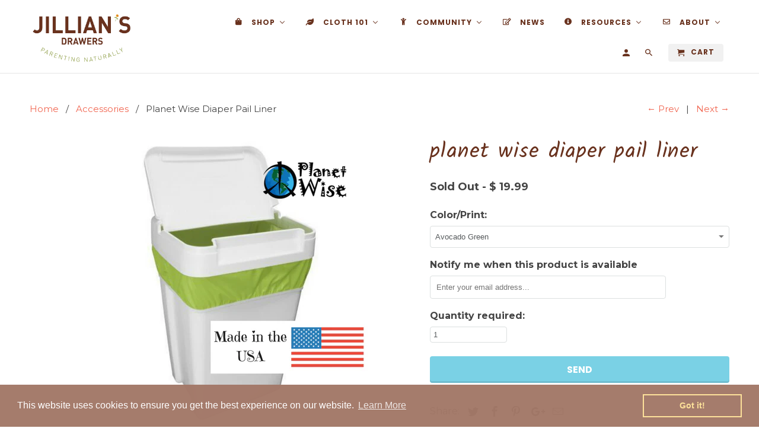

--- FILE ---
content_type: text/html; charset=utf-8
request_url: https://jilliansdrawers.com/collections/accessories/products/planet-wise-diaper-pail-liner
body_size: 96418
content:
                                    <!DOCTYPE html>
<html lang="en">
  <head>
    <meta charset="utf-8">
    <meta http-equiv="cleartype" content="on">
    <meta name="robots" content="index,follow">
    
    <meta name="google-site-verification" content="Q7EuT8SKzJGZX-jBNY6Iu5iSwP-qRH6yMwSS8Ts-KIU" />

    
    <title>Planet Wise Diaper Pail Liner - Reusable, Washable, Made in the USA! - Jillian&#39;s Drawers</title>

    
      <meta name="description" content="Planet Wise Pail Liners are one of our most recommended pail liners because the seams are sealed. There can be gallons of water in a Planet Wise pail liner with no leaks!This diaper pail liner fits standard kitchen garbage cans (28&quot; tall, 54&quot; circumference), is PVC-free, and made in the USA. What&#39;s a pail liner and why" />
    

    <!-- Custom Fonts -->
    
      <link href="//fonts.googleapis.com/css?family=.|Kalam:light,normal,bold|Poppins:light,normal,bold|Montserrat:light,normal,bold" rel="stylesheet" type="text/css" />
    

    

<meta name="author" content="Jillian&#39;s Drawers">
<meta property="og:url" content="https://jilliansdrawers.com/products/planet-wise-diaper-pail-liner">
<meta property="og:site_name" content="Jillian&#39;s Drawers">


  <meta property="og:type" content="product">
  <meta property="og:title" content="Planet Wise Diaper Pail Liner">
  
    <meta property="og:image" content="http://jilliansdrawers.com/cdn/shop/products/Planet_Wise_Diaper_Pail_Liner_Made_in_the_USA_Icon_600x.png?v=1566932471">
    <meta property="og:image:secure_url" content="https://jilliansdrawers.com/cdn/shop/products/Planet_Wise_Diaper_Pail_Liner_Made_in_the_USA_Icon_600x.png?v=1566932471">
    
  
    <meta property="og:image" content="http://jilliansdrawers.com/cdn/shop/products/planet-wise-diaper-pail-liner-avocado-green_600x.jpeg?v=1566932471">
    <meta property="og:image:secure_url" content="https://jilliansdrawers.com/cdn/shop/products/planet-wise-diaper-pail-liner-avocado-green_600x.jpeg?v=1566932471">
    
  
    <meta property="og:image" content="http://jilliansdrawers.com/cdn/shop/products/planet-wise-pail-liners-navy-blue-color_600x.jpg?v=1669066376">
    <meta property="og:image:secure_url" content="https://jilliansdrawers.com/cdn/shop/products/planet-wise-pail-liners-navy-blue-color_600x.jpg?v=1669066376">
    
  
  <meta property="og:price:amount" content="19.99">
  <meta property="og:price:currency" content="USD">


  <meta property="og:description" content="Planet Wise Pail Liners are one of our most recommended pail liners because the seams are sealed. There can be gallons of water in a Planet Wise pail liner with no leaks!This diaper pail liner fits standard kitchen garbage cans (28&quot; tall, 54&quot; circumference), is PVC-free, and made in the USA. What&#39;s a pail liner and why">




  <meta name="twitter:site" content="@jilliansdrawers">

<meta name="twitter:card" content="summary">

  <meta name="twitter:title" content="Planet Wise Diaper Pail Liner">
  <meta name="twitter:description" content="Planet Wise Pail Liners are one of our most recommended pail liners because the seams are sealed. There can be gallons of water in a Planet Wise pail liner with no leaks!This diaper pail liner fits standard kitchen garbage cans (28&quot; tall, 54&quot; circumference), is PVC-free, and made in the USA. What&#39;s a pail liner and why do you need one?! Great question! Pail liners will make your life easier; numero uno reason why you definitely need them! How exactly? Here&#39;s why: when using a pail, you can either line it with something removable and wash or change the liner OR you can empty it and wash out the pail each time. So, as you can see, you have the option of lifting your dirty diapers out of a pail using a pail liners, dumping them into the washer, and">
  <meta name="twitter:image" content="https://jilliansdrawers.com/cdn/shop/products/Planet_Wise_Diaper_Pail_Liner_Made_in_the_USA_Icon_240x.png?v=1566932471">
  <meta name="twitter:image:width" content="240">
  <meta name="twitter:image:height" content="240">



    
      <link rel="prev" href="/collections/accessories/products/the-original-cjs-butter-shea-butter-balm">
    
    
      <link rel="next" href="/collections/accessories/products/best-bottom-inserts-choose-from-4-types">
    

    <!-- Mobile Specific Metas -->
    <meta name="HandheldFriendly" content="True">
    <meta name="MobileOptimized" content="320">
    <meta name="viewport" content="width=device-width,initial-scale=1">
    <meta name="theme-color" content="#ffffff">

    <!-- Stylesheets for Retina 4.3.0 -->
    <link href="//jilliansdrawers.com/cdn/shop/t/7/assets/styles.scss.css?v=43203624483867868121699330391" rel="stylesheet" type="text/css" media="all" />
    <!--[if lte IE 9]>
      <link href="//jilliansdrawers.com/cdn/shop/t/7/assets/ie.css?v=16370617434440559491518632187" rel="stylesheet" type="text/css" media="all" />
    <![endif]-->
    
    <!-- THIS IS MY CUSTOM CSS -->
  <link href="//jilliansdrawers.com/cdn/shop/t/7/assets/theme-customizations.scss?v=181956525725703327061584989005" rel="stylesheet" type="text/css" media="all" />
  <!-- END NEW CODE  -->

    
      <link rel="shortcut icon" type="image/x-icon" href="//jilliansdrawers.com/cdn/shop/t/7/assets/favicon.png?v=146984532262744157101518632205">
    

    <link rel="canonical" href="https://jilliansdrawers.com/products/planet-wise-diaper-pail-liner" />

    

    <script src="//jilliansdrawers.com/cdn/shop/t/7/assets/app.js?v=42997906658693260151584993228" type="text/javascript"></script>
    
  
  <script>window.performance && window.performance.mark && window.performance.mark('shopify.content_for_header.start');</script><meta id="shopify-digital-wallet" name="shopify-digital-wallet" content="/8549018/digital_wallets/dialog">
<meta name="shopify-checkout-api-token" content="5728566c7b2cdacab1f2af3632dedf33">
<meta id="in-context-paypal-metadata" data-shop-id="8549018" data-venmo-supported="false" data-environment="production" data-locale="en_US" data-paypal-v4="true" data-currency="USD">
<link rel="alternate" type="application/json+oembed" href="https://jilliansdrawers.com/products/planet-wise-diaper-pail-liner.oembed">
<script async="async" src="/checkouts/internal/preloads.js?locale=en-US"></script>
<link rel="preconnect" href="https://shop.app" crossorigin="anonymous">
<script async="async" src="https://shop.app/checkouts/internal/preloads.js?locale=en-US&shop_id=8549018" crossorigin="anonymous"></script>
<script id="shopify-features" type="application/json">{"accessToken":"5728566c7b2cdacab1f2af3632dedf33","betas":["rich-media-storefront-analytics"],"domain":"jilliansdrawers.com","predictiveSearch":true,"shopId":8549018,"locale":"en"}</script>
<script>var Shopify = Shopify || {};
Shopify.shop = "jillians-drawers.myshopify.com";
Shopify.locale = "en";
Shopify.currency = {"active":"USD","rate":"1.0"};
Shopify.country = "US";
Shopify.theme = {"name":"Retina-February-14-2018","id":9991553065,"schema_name":"Retina","schema_version":"4.3.0","theme_store_id":null,"role":"main"};
Shopify.theme.handle = "null";
Shopify.theme.style = {"id":null,"handle":null};
Shopify.cdnHost = "jilliansdrawers.com/cdn";
Shopify.routes = Shopify.routes || {};
Shopify.routes.root = "/";</script>
<script type="module">!function(o){(o.Shopify=o.Shopify||{}).modules=!0}(window);</script>
<script>!function(o){function n(){var o=[];function n(){o.push(Array.prototype.slice.apply(arguments))}return n.q=o,n}var t=o.Shopify=o.Shopify||{};t.loadFeatures=n(),t.autoloadFeatures=n()}(window);</script>
<script>
  window.ShopifyPay = window.ShopifyPay || {};
  window.ShopifyPay.apiHost = "shop.app\/pay";
  window.ShopifyPay.redirectState = null;
</script>
<script id="shop-js-analytics" type="application/json">{"pageType":"product"}</script>
<script defer="defer" async type="module" src="//jilliansdrawers.com/cdn/shopifycloud/shop-js/modules/v2/client.init-shop-cart-sync_BN7fPSNr.en.esm.js"></script>
<script defer="defer" async type="module" src="//jilliansdrawers.com/cdn/shopifycloud/shop-js/modules/v2/chunk.common_Cbph3Kss.esm.js"></script>
<script defer="defer" async type="module" src="//jilliansdrawers.com/cdn/shopifycloud/shop-js/modules/v2/chunk.modal_DKumMAJ1.esm.js"></script>
<script type="module">
  await import("//jilliansdrawers.com/cdn/shopifycloud/shop-js/modules/v2/client.init-shop-cart-sync_BN7fPSNr.en.esm.js");
await import("//jilliansdrawers.com/cdn/shopifycloud/shop-js/modules/v2/chunk.common_Cbph3Kss.esm.js");
await import("//jilliansdrawers.com/cdn/shopifycloud/shop-js/modules/v2/chunk.modal_DKumMAJ1.esm.js");

  window.Shopify.SignInWithShop?.initShopCartSync?.({"fedCMEnabled":true,"windoidEnabled":true});

</script>
<script>
  window.Shopify = window.Shopify || {};
  if (!window.Shopify.featureAssets) window.Shopify.featureAssets = {};
  window.Shopify.featureAssets['shop-js'] = {"shop-cart-sync":["modules/v2/client.shop-cart-sync_CJVUk8Jm.en.esm.js","modules/v2/chunk.common_Cbph3Kss.esm.js","modules/v2/chunk.modal_DKumMAJ1.esm.js"],"init-fed-cm":["modules/v2/client.init-fed-cm_7Fvt41F4.en.esm.js","modules/v2/chunk.common_Cbph3Kss.esm.js","modules/v2/chunk.modal_DKumMAJ1.esm.js"],"init-shop-email-lookup-coordinator":["modules/v2/client.init-shop-email-lookup-coordinator_Cc088_bR.en.esm.js","modules/v2/chunk.common_Cbph3Kss.esm.js","modules/v2/chunk.modal_DKumMAJ1.esm.js"],"init-windoid":["modules/v2/client.init-windoid_hPopwJRj.en.esm.js","modules/v2/chunk.common_Cbph3Kss.esm.js","modules/v2/chunk.modal_DKumMAJ1.esm.js"],"shop-button":["modules/v2/client.shop-button_B0jaPSNF.en.esm.js","modules/v2/chunk.common_Cbph3Kss.esm.js","modules/v2/chunk.modal_DKumMAJ1.esm.js"],"shop-cash-offers":["modules/v2/client.shop-cash-offers_DPIskqss.en.esm.js","modules/v2/chunk.common_Cbph3Kss.esm.js","modules/v2/chunk.modal_DKumMAJ1.esm.js"],"shop-toast-manager":["modules/v2/client.shop-toast-manager_CK7RT69O.en.esm.js","modules/v2/chunk.common_Cbph3Kss.esm.js","modules/v2/chunk.modal_DKumMAJ1.esm.js"],"init-shop-cart-sync":["modules/v2/client.init-shop-cart-sync_BN7fPSNr.en.esm.js","modules/v2/chunk.common_Cbph3Kss.esm.js","modules/v2/chunk.modal_DKumMAJ1.esm.js"],"init-customer-accounts-sign-up":["modules/v2/client.init-customer-accounts-sign-up_CfPf4CXf.en.esm.js","modules/v2/client.shop-login-button_DeIztwXF.en.esm.js","modules/v2/chunk.common_Cbph3Kss.esm.js","modules/v2/chunk.modal_DKumMAJ1.esm.js"],"pay-button":["modules/v2/client.pay-button_CgIwFSYN.en.esm.js","modules/v2/chunk.common_Cbph3Kss.esm.js","modules/v2/chunk.modal_DKumMAJ1.esm.js"],"init-customer-accounts":["modules/v2/client.init-customer-accounts_DQ3x16JI.en.esm.js","modules/v2/client.shop-login-button_DeIztwXF.en.esm.js","modules/v2/chunk.common_Cbph3Kss.esm.js","modules/v2/chunk.modal_DKumMAJ1.esm.js"],"avatar":["modules/v2/client.avatar_BTnouDA3.en.esm.js"],"init-shop-for-new-customer-accounts":["modules/v2/client.init-shop-for-new-customer-accounts_CsZy_esa.en.esm.js","modules/v2/client.shop-login-button_DeIztwXF.en.esm.js","modules/v2/chunk.common_Cbph3Kss.esm.js","modules/v2/chunk.modal_DKumMAJ1.esm.js"],"shop-follow-button":["modules/v2/client.shop-follow-button_BRMJjgGd.en.esm.js","modules/v2/chunk.common_Cbph3Kss.esm.js","modules/v2/chunk.modal_DKumMAJ1.esm.js"],"checkout-modal":["modules/v2/client.checkout-modal_B9Drz_yf.en.esm.js","modules/v2/chunk.common_Cbph3Kss.esm.js","modules/v2/chunk.modal_DKumMAJ1.esm.js"],"shop-login-button":["modules/v2/client.shop-login-button_DeIztwXF.en.esm.js","modules/v2/chunk.common_Cbph3Kss.esm.js","modules/v2/chunk.modal_DKumMAJ1.esm.js"],"lead-capture":["modules/v2/client.lead-capture_DXYzFM3R.en.esm.js","modules/v2/chunk.common_Cbph3Kss.esm.js","modules/v2/chunk.modal_DKumMAJ1.esm.js"],"shop-login":["modules/v2/client.shop-login_CA5pJqmO.en.esm.js","modules/v2/chunk.common_Cbph3Kss.esm.js","modules/v2/chunk.modal_DKumMAJ1.esm.js"],"payment-terms":["modules/v2/client.payment-terms_BxzfvcZJ.en.esm.js","modules/v2/chunk.common_Cbph3Kss.esm.js","modules/v2/chunk.modal_DKumMAJ1.esm.js"]};
</script>
<script>(function() {
  var isLoaded = false;
  function asyncLoad() {
    if (isLoaded) return;
    isLoaded = true;
    var urls = ["https:\/\/jsappcdn.hikeorders.com\/main\/assets\/js\/hko-accessibility.min.js?shop=jillians-drawers.myshopify.com","\/\/s3.amazonaws.com\/booster-eu-cookie\/jillians-drawers.myshopify.com\/booster_eu_cookie.js?shop=jillians-drawers.myshopify.com","https:\/\/dvbv96fvxd6o6.cloudfront.net\/assets\/js\/shopify.min.js?shop=jillians-drawers.myshopify.com","https:\/\/f624058c3f5c8edb775a-dea6612566ec344afdf376d2faa6c82f.ssl.cf5.rackcdn.com\/skt_easygc_start.js?shop=jillians-drawers.myshopify.com","https:\/\/us1-search.doofinder.com\/5\/script\/701a53ad62115c190693280580016f00.js?shop=jillians-drawers.myshopify.com","https:\/\/customer-first-focus.b-cdn.net\/cffPCLoader_min.js?shop=jillians-drawers.myshopify.com","https:\/\/cdn.hextom.com\/js\/freeshippingbar.js?shop=jillians-drawers.myshopify.com","https:\/\/app.marsello.com\/Portal\/Custom\/FormScriptToInstall\/5a8c4bd48e2bf305c8146f11?aProvId=5a8c4bcd8e2bf305c8146f06\u0026formId=606d2a840880c01c70b4094f\u0026shop=jillians-drawers.myshopify.com","\/\/backinstock.useamp.com\/widget\/13026_1767153983.js?category=bis\u0026v=6\u0026shop=jillians-drawers.myshopify.com"];
    for (var i = 0; i < urls.length; i++) {
      var s = document.createElement('script');
      s.type = 'text/javascript';
      s.async = true;
      s.src = urls[i];
      var x = document.getElementsByTagName('script')[0];
      x.parentNode.insertBefore(s, x);
    }
  };
  if(window.attachEvent) {
    window.attachEvent('onload', asyncLoad);
  } else {
    window.addEventListener('load', asyncLoad, false);
  }
})();</script>
<script id="__st">var __st={"a":8549018,"offset":-18000,"reqid":"a9bdb25a-6f84-47b5-9708-5e29c7eedcf8-1769730234","pageurl":"jilliansdrawers.com\/collections\/accessories\/products\/planet-wise-diaper-pail-liner","u":"91adad78cd59","p":"product","rtyp":"product","rid":756843216995};</script>
<script>window.ShopifyPaypalV4VisibilityTracking = true;</script>
<script id="captcha-bootstrap">!function(){'use strict';const t='contact',e='account',n='new_comment',o=[[t,t],['blogs',n],['comments',n],[t,'customer']],c=[[e,'customer_login'],[e,'guest_login'],[e,'recover_customer_password'],[e,'create_customer']],r=t=>t.map((([t,e])=>`form[action*='/${t}']:not([data-nocaptcha='true']) input[name='form_type'][value='${e}']`)).join(','),a=t=>()=>t?[...document.querySelectorAll(t)].map((t=>t.form)):[];function s(){const t=[...o],e=r(t);return a(e)}const i='password',u='form_key',d=['recaptcha-v3-token','g-recaptcha-response','h-captcha-response',i],f=()=>{try{return window.sessionStorage}catch{return}},m='__shopify_v',_=t=>t.elements[u];function p(t,e,n=!1){try{const o=window.sessionStorage,c=JSON.parse(o.getItem(e)),{data:r}=function(t){const{data:e,action:n}=t;return t[m]||n?{data:e,action:n}:{data:t,action:n}}(c);for(const[e,n]of Object.entries(r))t.elements[e]&&(t.elements[e].value=n);n&&o.removeItem(e)}catch(o){console.error('form repopulation failed',{error:o})}}const l='form_type',E='cptcha';function T(t){t.dataset[E]=!0}const w=window,h=w.document,L='Shopify',v='ce_forms',y='captcha';let A=!1;((t,e)=>{const n=(g='f06e6c50-85a8-45c8-87d0-21a2b65856fe',I='https://cdn.shopify.com/shopifycloud/storefront-forms-hcaptcha/ce_storefront_forms_captcha_hcaptcha.v1.5.2.iife.js',D={infoText:'Protected by hCaptcha',privacyText:'Privacy',termsText:'Terms'},(t,e,n)=>{const o=w[L][v],c=o.bindForm;if(c)return c(t,g,e,D).then(n);var r;o.q.push([[t,g,e,D],n]),r=I,A||(h.body.append(Object.assign(h.createElement('script'),{id:'captcha-provider',async:!0,src:r})),A=!0)});var g,I,D;w[L]=w[L]||{},w[L][v]=w[L][v]||{},w[L][v].q=[],w[L][y]=w[L][y]||{},w[L][y].protect=function(t,e){n(t,void 0,e),T(t)},Object.freeze(w[L][y]),function(t,e,n,w,h,L){const[v,y,A,g]=function(t,e,n){const i=e?o:[],u=t?c:[],d=[...i,...u],f=r(d),m=r(i),_=r(d.filter((([t,e])=>n.includes(e))));return[a(f),a(m),a(_),s()]}(w,h,L),I=t=>{const e=t.target;return e instanceof HTMLFormElement?e:e&&e.form},D=t=>v().includes(t);t.addEventListener('submit',(t=>{const e=I(t);if(!e)return;const n=D(e)&&!e.dataset.hcaptchaBound&&!e.dataset.recaptchaBound,o=_(e),c=g().includes(e)&&(!o||!o.value);(n||c)&&t.preventDefault(),c&&!n&&(function(t){try{if(!f())return;!function(t){const e=f();if(!e)return;const n=_(t);if(!n)return;const o=n.value;o&&e.removeItem(o)}(t);const e=Array.from(Array(32),(()=>Math.random().toString(36)[2])).join('');!function(t,e){_(t)||t.append(Object.assign(document.createElement('input'),{type:'hidden',name:u})),t.elements[u].value=e}(t,e),function(t,e){const n=f();if(!n)return;const o=[...t.querySelectorAll(`input[type='${i}']`)].map((({name:t})=>t)),c=[...d,...o],r={};for(const[a,s]of new FormData(t).entries())c.includes(a)||(r[a]=s);n.setItem(e,JSON.stringify({[m]:1,action:t.action,data:r}))}(t,e)}catch(e){console.error('failed to persist form',e)}}(e),e.submit())}));const S=(t,e)=>{t&&!t.dataset[E]&&(n(t,e.some((e=>e===t))),T(t))};for(const o of['focusin','change'])t.addEventListener(o,(t=>{const e=I(t);D(e)&&S(e,y())}));const B=e.get('form_key'),M=e.get(l),P=B&&M;t.addEventListener('DOMContentLoaded',(()=>{const t=y();if(P)for(const e of t)e.elements[l].value===M&&p(e,B);[...new Set([...A(),...v().filter((t=>'true'===t.dataset.shopifyCaptcha))])].forEach((e=>S(e,t)))}))}(h,new URLSearchParams(w.location.search),n,t,e,['guest_login'])})(!0,!0)}();</script>
<script integrity="sha256-4kQ18oKyAcykRKYeNunJcIwy7WH5gtpwJnB7kiuLZ1E=" data-source-attribution="shopify.loadfeatures" defer="defer" src="//jilliansdrawers.com/cdn/shopifycloud/storefront/assets/storefront/load_feature-a0a9edcb.js" crossorigin="anonymous"></script>
<script crossorigin="anonymous" defer="defer" src="//jilliansdrawers.com/cdn/shopifycloud/storefront/assets/shopify_pay/storefront-65b4c6d7.js?v=20250812"></script>
<script data-source-attribution="shopify.dynamic_checkout.dynamic.init">var Shopify=Shopify||{};Shopify.PaymentButton=Shopify.PaymentButton||{isStorefrontPortableWallets:!0,init:function(){window.Shopify.PaymentButton.init=function(){};var t=document.createElement("script");t.src="https://jilliansdrawers.com/cdn/shopifycloud/portable-wallets/latest/portable-wallets.en.js",t.type="module",document.head.appendChild(t)}};
</script>
<script data-source-attribution="shopify.dynamic_checkout.buyer_consent">
  function portableWalletsHideBuyerConsent(e){var t=document.getElementById("shopify-buyer-consent"),n=document.getElementById("shopify-subscription-policy-button");t&&n&&(t.classList.add("hidden"),t.setAttribute("aria-hidden","true"),n.removeEventListener("click",e))}function portableWalletsShowBuyerConsent(e){var t=document.getElementById("shopify-buyer-consent"),n=document.getElementById("shopify-subscription-policy-button");t&&n&&(t.classList.remove("hidden"),t.removeAttribute("aria-hidden"),n.addEventListener("click",e))}window.Shopify?.PaymentButton&&(window.Shopify.PaymentButton.hideBuyerConsent=portableWalletsHideBuyerConsent,window.Shopify.PaymentButton.showBuyerConsent=portableWalletsShowBuyerConsent);
</script>
<script data-source-attribution="shopify.dynamic_checkout.cart.bootstrap">document.addEventListener("DOMContentLoaded",(function(){function t(){return document.querySelector("shopify-accelerated-checkout-cart, shopify-accelerated-checkout")}if(t())Shopify.PaymentButton.init();else{new MutationObserver((function(e,n){t()&&(Shopify.PaymentButton.init(),n.disconnect())})).observe(document.body,{childList:!0,subtree:!0})}}));
</script>
<link id="shopify-accelerated-checkout-styles" rel="stylesheet" media="screen" href="https://jilliansdrawers.com/cdn/shopifycloud/portable-wallets/latest/accelerated-checkout-backwards-compat.css" crossorigin="anonymous">
<style id="shopify-accelerated-checkout-cart">
        #shopify-buyer-consent {
  margin-top: 1em;
  display: inline-block;
  width: 100%;
}

#shopify-buyer-consent.hidden {
  display: none;
}

#shopify-subscription-policy-button {
  background: none;
  border: none;
  padding: 0;
  text-decoration: underline;
  font-size: inherit;
  cursor: pointer;
}

#shopify-subscription-policy-button::before {
  box-shadow: none;
}

      </style>

<script>window.performance && window.performance.mark && window.performance.mark('shopify.content_for_header.end');</script>

    <noscript>
      <style>
        .lazyload--mirage+.transition-helper {
          display: none;
        }
        .image__fallback {
          width: 100vw;
          display: block !important;
          max-width: 100vw !important;
          margin-bottom: 0;
        }
        .no-js-only {
          display: inherit !important;
        }
        .icon-cart.cart-button {
          display: none;
        }
        .lazyload {
          opacity: 1;
          -webkit-filter: blur(0);
          filter: blur(0);
        }
        .animate_right,
        .animate_left,
        .animate_up,
        .animate_down {
          opacity: 1;
        }
        .flexslider .slides>li {
          display: block;
        }
      </style>
    </noscript>
  <!-- BEGIN app block: shopify://apps/marsello-loyalty-email-sms/blocks/widget/2f8afca8-ebe2-41cc-a30f-c0ab7d4ac8be --><script>
  (function () {
    var w = window;
    var d = document;
    var l = function () {
      var data = btoa(
        JSON.stringify({
          Provider: 0,
          SiteIdentifier: 'jillians-drawers.myshopify.com',
          CustomerIdentifier: '',
          Timestamp: 'fe5b2b6718321a362317d578abbe882553707a40fbb23c695e58e67048e6aea4',
        })
      );
      w.marselloSettings = { token: data };
      var listener = function (event) {
        if (event.data == 'signup') {
          window.location.href = '/account/register';
        } else if (event.data == 'signin') {
          window.location.href = '/account/login';
        } else if (event.data == 'logout') {
          window.location.href = '/account/logout';
        }
      };
      window.addEventListener('message', listener, false);
      var s = d.createElement('script');
      s.type = 'text/javascript';
      s.async = true;
      s.src = 'https://pos.marsello.app/widget/jillians-drawers.myshopify.com';
      //s.src = 'https://localhost:44464/widget/jillians-drawers.myshopify.com';
      var x = d.getElementsByTagName('head')[0].childNodes[0];
      x.parentNode.insertBefore(s, x);
    };
    if (document.readyState === 'complete') {
      l();
    } else if (w.attachEvent) {
      w.attachEvent('onload', l);
    } else {
      w.addEventListener('load', l, false);
    }
  })();
</script>



<!-- END app block --><!-- BEGIN app block: shopify://apps/buddha-mega-menu-navigation/blocks/megamenu/dbb4ce56-bf86-4830-9b3d-16efbef51c6f -->
<script>
        var productImageAndPrice = [],
            collectionImages = [],
            articleImages = [],
            mmLivIcons = false,
            mmFlipClock = false,
            mmFixesUseJquery = false,
            mmNumMMI = 6,
            mmSchemaTranslation = {},
            mmMenuStrings =  {"menuStrings":{"default":{"Shop":"Shop","Cloth Diapers":"Cloth Diapers","Newborn Diapers":"Newborn Diapers","Prefolds & Flats":"Prefolds & Flats","Diaper Covers":"Diaper Covers","One-Size Diapers":"One-Size Diapers","All-in-One Diapers":"All-in-One Diapers","All-in-Two \\ Hybrid":"All-in-Two \\ Hybrid","Pocket Diapers":"Pocket Diapers","Fitted Diapers":"Fitted Diapers","Organic Diapers":"Organic Diapers","Training Pants":"Training Pants","Swim Diapers":"Swim Diapers","Gently Used":"Gently Used","For Baby & Toddler":"For Baby & Toddler","Gifts":"Gifts","Wool":"Wool","Feeding":"Feeding","Bath Time":"Bath Time","Teething":"Teething","Toys for under 12 months":"Toys for under 12 months","Toys for Age 1":"Toys for Age 1","Toys for Age 2":"Toys for Age 2","Toys for Age 3+":"Toys for Age 3+","Shoes & Clothing":"Shoes & Clothing","Sleeping":"Sleeping","Travel & Safety":"Travel & Safety","Organic":"Organic","Summer Time":"Summer Time","For Mom":"For Mom","Baby Carriers":"Baby Carriers","Pregnancy":"Pregnancy","Postpartum":"Postpartum","Breastfeeding":"Breastfeeding","Natural Body & Home":"Natural Body & Home","Menstrual Care":"Menstrual Care","Diapering Accessories":"Diapering Accessories","Washing & Stripping":"Washing & Stripping","Inserts & Doublers":"Inserts & Doublers","Cloth Wipes":"Cloth Wipes","Wet Bags & Pail Liners":"Wet Bags & Pail Liners","Creams, Soaps, & Sprays":"Creams, Soaps, & Sprays","Pins & Fasteners":"Pins & Fasteners","Liners & Sprayers":"Liners & Sprayers","Changing Pads":"Changing Pads","Wool Care":"Wool Care","More":"More","SALE":"SALE","Gift Cards":"Gift Cards","GIFT REGISTRY":"GIFT REGISTRY","Wish List":"Wish List","Rewards":"Rewards","Cloth 101":"Cloth 101","New to Cloth? ":"New to Cloth? ","Try Cloth for $10":"Try Cloth for $10","Newborn Diaper Rental":"Newborn Diaper Rental","Cloth vs. Disposable Costs":"Cloth vs. Disposable Costs","Cloth Diaper Checklist":"Cloth Diaper Checklist","Washing Cloth Diapers":"Washing Cloth Diapers","Stripping Cloth Diapers":"Stripping Cloth Diapers","Gently Used Package Deals":"Gently Used Package Deals","Community":"Community","Classes & Calendar":"Classes & Calendar","Diaper Service":"Diaper Service","Community Room Rental":"Community Room Rental","What We're Buying":"What We're Buying","Playspace":"Playspace","Baby Gear Rental":"Baby Gear Rental","NY Milk Bank Depot":"NY Milk Bank Depot","Things to do in Ithaca":"Things to do in Ithaca","News":"News","Resources":"Resources","Childcare":"Childcare","Babywearing":"Babywearing","Parenting Support":"Parenting Support","About":"About","Our Story":"Our Story","Our Guarantees":"Our Guarantees","Contact Us":"Contact Us"}},"additional":{"default":{"Add to cart":"Add to cart","Sold out":"Sold out","JUST ADDED TO YOUR CART":"JUST ADDED TO YOUR CART","OUT OF STOCK":"OUT OF STOCK","View Cart":"View Cart"}}} ,
            mmShopLocale = "en",
            mmShopLocaleCollectionsRoute = "/collections",
            mmSchemaDesignJSON = [{"action":"menu-select","value":"top-navigation"},{"action":"design","setting":"font_size","value":"13px"},{"action":"design","setting":"link_color","value":"#a37868"},{"action":"design","setting":"text_color","value":"#69321e"},{"action":"design","setting":"font_family","value":"Montserrat"},{"action":"design","setting":"vertical_text_color","value":"#a6d7e5"},{"action":"design","setting":"vertical_link_hover_color","value":"#fe8d7b"},{"action":"design","setting":"vertical_link_color","value":"#d0e07d"},{"action":"design","setting":"button_text_color","value":"#ffffff"},{"action":"design","setting":"button_text_hover_color","value":"#ffffff"},{"action":"design","setting":"background_color","value":"#ffffff"},{"action":"design","setting":"background_hover_color","value":"#f9f9f9"},{"action":"design","setting":"button_background_color","value":"#0da19a"},{"action":"design","setting":"link_hover_color","value":"#0da19a"},{"action":"design","setting":"button_background_hover_color","value":"#0d8781"},{"action":"design","setting":"tree_sub_direction","value":"set_tree_right"},{"action":"design","setting":"vertical_font_size","value":"14px"}],
            mmDomChangeSkipUl = "",
            buddhaMegaMenuShop = "jillians-drawers.myshopify.com",
            mmWireframeCompression = "0",
            mmExtensionAssetUrl = "https://cdn.shopify.com/extensions/019abe06-4a3f-7763-88da-170e1b54169b/mega-menu-151/assets/";var bestSellersHTML = '';var newestProductsHTML = '';/* get link lists api */
        var linkLists={"main-menu" : {"title":"Main Menu", "items":["/","/collections/cloth-diapers","/collections/cloth-diapers/Try-cloth-for-$10","/collections/cloth-diapers/newborn-diaper-rental","/collections/all","/collections/teething","/","/collections/diaper-service","/pages/ithacaclasses","/blogs/news","/","/pages/about-us",]},"footer" : {"title":"Footer", "items":["/search","/pages/about-us",]},"cloth-diapers" : {"title":"Cloth Diapers", "items":["/collections/one-size-diapers","/collections/newborn-diapers","/collections/all-in-one-diapers","/collections/prefolds-flats","/collections/fitted-diapers","/collections/diaper-covers","/collections/hybrid-all-in-two-diapers","/collections/cloth-diapers/pocket-diapers","/collections/cloth-diapers/organic","/collections/reusable-training-pants","/collections/cloth-diapers/Swim-Diapers","/collections/gently-used-cloth-diapers",]},"for-baby" : {"title":"For Baby", "items":["/collections/teething","/collections/toys-for-under-12-months","/collections/baby-toddler-feeding","/","/collections/shoes-clothing-outerwear-for-babies-toddlers","/","/collections/travel-safety","/collections/summer-time","/","/",]},"for-mom" : {"title":"For Mom", "items":["/","/","/","/","/","/","/",]},"accessories" : {"title":"Accessories", "items":["/","/","/","/collections/accessories","/","/collections/accessories/diaper-fasteners","/collections/accessories/detergent+washing","/",]},"resources" : {"title":"Resources", "items":["/pages/new-to-cloth-diapering","/pages/washing-cloth-diapers","/pages/stripping-cloth-diapers","/pages/ithaca-ny-resources","/pages/breastfeeding-resources","/pages/babywearing-resources","/pages/ny-milk-bank-depot",]},"top-navigation" : {"title":"Top Navigation", "items":["/collections","/pages/cloth-diapers","/pages/frontpage","/blogs/news","/pages/about-jillians-drawers","/pages/about-us",]},"shop" : {"title":"Shop", "items":["/collections/cloth-diapers","/collections/for-baby-toddler","/collections/for-mom","/collections/accessories","/collections","/apps/giftregistry/",]},"cloth-diaper-101" : {"title":"Cloth diaper 101", "items":["/pages/new-to-cloth-diapering","/products/changing-diapers-changing-minds-program","/products/newborn-cloth-diaper-rental-pick-diapers-here","/pages/washing-cloth-diapers","/pages/stripping-cloth-diapers","/collections/gently-used-cloth-diapers",]},"store-community" : {"title":"Store &amp; Community", "items":["/pages/ithacaclasses","/products/cloth-diaper-service","/pages/gently-used-buying-selling-in-search-of","/pages/babyquip-baby-gear-rental-in-ithaca-ny","/pages/community-room-rental",]},"about-us" : {"title":"About Us", "items":["/pages/about-us","/pages/our-guarantees","/pages/rewards","/pages/shipping","/pages/newsletter",]},"customer-account-main-menu" : {"title":"Customer account main menu", "items":["/","https://shopify.com/8549018/account/orders?locale=en&amp;region_country=US",]},};/*ENDPARSE*/

        linkLists["force-mega-menu"]={};linkLists["force-mega-menu"].title="Retina Theme - Mega Menu";linkLists["force-mega-menu"].items=[1];

        /* set product prices *//* get the collection images *//* get the article images *//* customer fixes */
        var mmThemeFixesBeforeInit = function(){setTimeout(function(){applyMegaMenu();applyOnClick();},500);}; var mmThemeFixesBefore = function(){ if (selectedMenu=="force-mega-menu" && tempMenuObject.u.matches("#mm-0, #nav .mm-listview")) { tempMenuObject.skipCheck = true; tempMenuObject.forceMenu = true; tempMenuObject.liClasses = ""; tempMenuObject.aClasses = "mm-subopen mm-fullsubopen"; tempMenuObject.liItems = mmNot(tempMenuObject.u.children, "#customer_login_link", true); var firstMenu = true; mmForEach(document, "#nav>ul", function(el){ if (firstMenu) { el.classList.remove("mm-subopened"); el.classList.remove("mm-hidden"); firstMenu = false; } else { el.parentElement.removeChild(el); } }); } else if (selectedMenu=="force-mega-menu" && tempMenuObject.u.matches(".menu")) { tempMenuObject.forceMenu = true; tempMenuObject.skipCheck = true; tempMenuObject.liClasses = ""; tempMenuObject.aClasses = "top-link sub-menu active"; tempMenuObject.liItems = []; mmForEachChild(tempMenuObject.u, "LI", function(el){ if (el.querySelector(".sub-menu,.top-link,.dropdown-link")) tempMenuObject.liItems[tempMenuObject.liItems.length] = el; }); } else if (selectedMenu=="force-mega-menu" && tempMenuObject.u.matches(".mobile-menu")) { tempMenuObject.forceMenu = true; tempMenuObject.skipCheck = true; tempMenuObject.liClasses = "mobile-menu__tier-1-item"; tempMenuObject.aClasses = "mobile-menu__tier-1-link"; tempMenuObject.liItems = tempMenuObject.u.children; } else if (selectedMenu=="force-mega-menu" && tempMenuObject.u.matches(".main-nav")) { tempMenuObject.forceMenu = true; tempMenuObject.skipCheck = true; tempMenuObject.liClasses = "main-nav__tier-1-item"; tempMenuObject.aClasses = "main-nav__tier-1-link"; tempMenuObject.liItems = tempMenuObject.u.children; } }; var mmThemeFixesAfter = function(){ mmForEach(document, "#mm-0>.buddha-menu-item a, .mm-listview>.buddha-menu-item a", function(el){ el.removeAttribute("href"); }); var firstMenu = true; mmForEach(document, "#nav .mm-panels>div", function(el){ if (firstMenu) { el.classList.remove("mm-subopened"); el.classList.remove("mm-hidden"); var menuTopText = el.querySelector(".mm-title"); if (menuTopText) menuTopText = menuTopText.innerText; mmForEach(document, "#nav .mm-navbar-top>.mm-title", function(el) { el.innerText = menuTopText; }); mmForEach(document, "#nav .mm-navbar-top>.mm-btn", function(el) { el.parentElement.removeChild(el); }); firstMenu = false; } else { el.parentElement.removeChild(el); } }); mmForEach(document, ".mm-listview>li>a", function(el){ el.classList.remove("mm-next"); }); }; 
        

        var mmWireframe = {"html" : "<li class=\"buddha-menu-item\" itemId=\"a6xP2\"  ><a data-href=\"/collections\" href=\"/collections\" aria-label=\"Shop\" data-no-instant=\"\" onclick=\"mmGoToPage(this, event); return false;\"  ><i class=\"mm-icon static fa fa-shopping-bag\" aria-hidden=\"true\"></i><span class=\"mm-title\">Shop</span><i class=\"mm-arrow mm-angle-down\" aria-hidden=\"true\"></i><span class=\"toggle-menu-btn\" style=\"display:none;\" title=\"Toggle menu\" onclick=\"return toggleSubmenu(this)\"><span class=\"mm-arrow-icon\"><span class=\"bar-one\"></span><span class=\"bar-two\"></span></span></span></a><ul class=\"mm-submenu simple   mm-last-level\"><li submenu-columns=\"1\" item-type=\"link-list\"  ><div class=\"mega-menu-item-container\"  ><div class=\"mm-list-name\"  ><span  ><span class=\"mm-title\">Cloth Diapers</span></span></div><ul class=\"mm-submenu link-list   mm-last-level\"><li  ><a data-href=\"/collections/newborn-diapers\" href=\"/collections/newborn-diapers\" aria-label=\"Newborn Diapers\" data-no-instant=\"\" onclick=\"mmGoToPage(this, event); return false;\"  ><span class=\"mm-title\">Newborn Diapers</span></a></li><li  ><a data-href=\"/collections/prefolds-flats\" href=\"/collections/prefolds-flats\" aria-label=\"Prefolds & Flats\" data-no-instant=\"\" onclick=\"mmGoToPage(this, event); return false;\"  ><span class=\"mm-title\">Prefolds & Flats</span></a></li><li  ><a data-href=\"/collections/diaper-covers\" href=\"/collections/diaper-covers\" aria-label=\"Diaper Covers\" data-no-instant=\"\" onclick=\"mmGoToPage(this, event); return false;\"  ><span class=\"mm-title\">Diaper Covers</span></a></li><li  ><a data-href=\"/collections/one-size-diapers\" href=\"/collections/one-size-diapers\" aria-label=\"One-Size Diapers\" data-no-instant=\"\" onclick=\"mmGoToPage(this, event); return false;\"  ><span class=\"mm-title\">One-Size Diapers</span></a></li><li  ><a data-href=\"/collections/all-in-one-diapers\" href=\"/collections/all-in-one-diapers\" aria-label=\"All-in-One Diapers\" data-no-instant=\"\" onclick=\"mmGoToPage(this, event); return false;\"  ><span class=\"mm-title\">All-in-One Diapers</span></a></li><li  ><a data-href=\"/collections/hybrid-all-in-two-diapers\" href=\"/collections/hybrid-all-in-two-diapers\" aria-label=\"All-in-Two \ Hybrid\" data-no-instant=\"\" onclick=\"mmGoToPage(this, event); return false;\"  ><span class=\"mm-title\">All-in-Two \ Hybrid</span></a></li><li  ><a data-href=\"/collections/pocket-diapers\" href=\"/collections/pocket-diapers\" aria-label=\"Pocket Diapers\" data-no-instant=\"\" onclick=\"mmGoToPage(this, event); return false;\"  ><span class=\"mm-title\">Pocket Diapers</span></a></li><li  ><a data-href=\"/collections/fitted-diapers\" href=\"/collections/fitted-diapers\" aria-label=\"Fitted Diapers\" data-no-instant=\"\" onclick=\"mmGoToPage(this, event); return false;\"  ><span class=\"mm-title\">Fitted Diapers</span></a></li><li  ><a data-href=\"/collections/organic-cloth-diapers\" href=\"/collections/organic-cloth-diapers\" aria-label=\"Organic Diapers\" data-no-instant=\"\" onclick=\"mmGoToPage(this, event); return false;\"  ><span class=\"mm-title\">Organic Diapers</span></a></li><li  ><a data-href=\"/collections/reusable-training-pants\" href=\"/collections/reusable-training-pants\" aria-label=\"Training Pants\" data-no-instant=\"\" onclick=\"mmGoToPage(this, event); return false;\"  ><span class=\"mm-title\">Training Pants</span></a></li><li  ><a data-href=\"/collections/swim-diapers\" href=\"/collections/swim-diapers\" aria-label=\"Swim Diapers\" data-no-instant=\"\" onclick=\"mmGoToPage(this, event); return false;\"  ><span class=\"mm-title\">Swim Diapers</span></a></li><li  ><a data-href=\"/collections/gently-used-cloth-diapers\" href=\"/collections/gently-used-cloth-diapers\" aria-label=\"Gently Used\" data-no-instant=\"\" onclick=\"mmGoToPage(this, event); return false;\"  ><span class=\"mm-title\">Gently Used</span></a></li></ul></div></li><li submenu-columns=\"1\" item-type=\"link-list\"  ><div class=\"mega-menu-item-container\"  ><div class=\"mm-list-name\"  ><span  ><span class=\"mm-title\">For Baby & Toddler</span></span></div><ul class=\"mm-submenu link-list   mm-last-level\"><li  ><a data-href=\"/collections/gifts-for-a-new-baby\" href=\"/collections/gifts-for-a-new-baby\" aria-label=\"Gifts\" data-no-instant=\"\" onclick=\"mmGoToPage(this, event); return false;\"  ><span class=\"mm-title\">Gifts</span></a></li><li  ><a data-href=\"/collections/wool\" href=\"/collections/wool\" aria-label=\"Wool\" data-no-instant=\"\" onclick=\"mmGoToPage(this, event); return false;\"  ><span class=\"mm-title\">Wool</span></a></li><li  ><a data-href=\"/collections/baby-toddler-feeding\" href=\"/collections/baby-toddler-feeding\" aria-label=\"Feeding\" data-no-instant=\"\" onclick=\"mmGoToPage(this, event); return false;\"  ><span class=\"mm-title\">Feeding</span></a></li><li  ><a data-href=\"/collections/bath-time\" href=\"/collections/bath-time\" aria-label=\"Bath Time\" data-no-instant=\"\" onclick=\"mmGoToPage(this, event); return false;\"  ><span class=\"mm-title\">Bath Time</span></a></li><li  ><a data-href=\"/collections/teething\" href=\"/collections/teething\" aria-label=\"Teething\" data-no-instant=\"\" onclick=\"mmGoToPage(this, event); return false;\"  ><span class=\"mm-title\">Teething</span></a></li><li  ><a data-href=\"/collections/toys-for-under-12-months\" href=\"/collections/toys-for-under-12-months\" aria-label=\"Toys for under 12 months\" data-no-instant=\"\" onclick=\"mmGoToPage(this, event); return false;\"  ><span class=\"mm-title\">Toys for under 12 months</span></a></li><li  ><a data-href=\"/collections/toys-for-age-1\" href=\"/collections/toys-for-age-1\" aria-label=\"Toys for Age 1\" data-no-instant=\"\" onclick=\"mmGoToPage(this, event); return false;\"  ><span class=\"mm-title\">Toys for Age 1</span></a></li><li  ><a data-href=\"/collections/toys-for-age-2\" href=\"/collections/toys-for-age-2\" aria-label=\"Toys for Age 2\" data-no-instant=\"\" onclick=\"mmGoToPage(this, event); return false;\"  ><span class=\"mm-title\">Toys for Age 2</span></a></li><li  ><a data-href=\"/collections/toys-for-age-3\" href=\"/collections/toys-for-age-3\" aria-label=\"Toys for Age 3+\" data-no-instant=\"\" onclick=\"mmGoToPage(this, event); return false;\"  ><span class=\"mm-title\">Toys for Age 3+</span></a></li><li  ><a data-href=\"/collections/shoes-clothing-outerwear-for-babies-toddlers\" href=\"/collections/shoes-clothing-outerwear-for-babies-toddlers\" aria-label=\"Shoes & Clothing\" data-no-instant=\"\" onclick=\"mmGoToPage(this, event); return false;\"  ><span class=\"mm-title\">Shoes & Clothing</span></a></li><li  ><a data-href=\"/collections/sleep\" href=\"/collections/sleep\" aria-label=\"Sleeping\" data-no-instant=\"\" onclick=\"mmGoToPage(this, event); return false;\"  ><span class=\"mm-title\">Sleeping</span></a></li><li  ><a data-href=\"/collections/travel-safety\" href=\"/collections/travel-safety\" aria-label=\"Travel & Safety\" data-no-instant=\"\" onclick=\"mmGoToPage(this, event); return false;\"  ><span class=\"mm-title\">Travel & Safety</span></a></li><li  ><a data-href=\"/collections/organic-baby-mama-items\" href=\"/collections/organic-baby-mama-items\" aria-label=\"Organic\" data-no-instant=\"\" onclick=\"mmGoToPage(this, event); return false;\"  ><span class=\"mm-title\">Organic</span></a></li><li  ><a data-href=\"/collections/summer-time\" href=\"/collections/summer-time\" aria-label=\"Summer Time\" data-no-instant=\"\" onclick=\"mmGoToPage(this, event); return false;\"  ><span class=\"mm-title\">Summer Time</span></a></li><li  ><a data-href=\"/collections/gently-used-baby-toddler-items\" href=\"/collections/gently-used-baby-toddler-items\" aria-label=\"Gently Used\" data-no-instant=\"\" onclick=\"mmGoToPage(this, event); return false;\"  ><span class=\"mm-title\">Gently Used</span></a></li></ul></div></li><li submenu-columns=\"1\" item-type=\"link-list\"  ><div class=\"mega-menu-item-container\"  ><div class=\"mm-list-name\"  ><span  ><span class=\"mm-title\">For Mom</span></span></div><ul class=\"mm-submenu link-list   mm-last-level\"><li  ><a data-href=\"/collections/baby-carriers\" href=\"/collections/baby-carriers\" aria-label=\"Baby Carriers\" data-no-instant=\"\" onclick=\"mmGoToPage(this, event); return false;\"  ><span class=\"mm-title\">Baby Carriers</span></a></li><li  ><a data-href=\"/collections/pregnancy\" href=\"/collections/pregnancy\" aria-label=\"Pregnancy\" data-no-instant=\"\" onclick=\"mmGoToPage(this, event); return false;\"  ><span class=\"mm-title\">Pregnancy</span></a></li><li  ><a data-href=\"/collections/postpartum\" href=\"/collections/postpartum\" aria-label=\"Postpartum\" data-no-instant=\"\" onclick=\"mmGoToPage(this, event); return false;\"  ><span class=\"mm-title\">Postpartum</span></a></li><li  ><a data-href=\"/collections/breastfeeding\" href=\"/collections/breastfeeding\" aria-label=\"Breastfeeding\" data-no-instant=\"\" onclick=\"mmGoToPage(this, event); return false;\"  ><span class=\"mm-title\">Breastfeeding</span></a></li><li  ><a data-href=\"/collections/natural-body-home\" href=\"/collections/natural-body-home\" aria-label=\"Natural Body & Home\" data-no-instant=\"\" onclick=\"mmGoToPage(this, event); return false;\"  ><span class=\"mm-title\">Natural Body & Home</span></a></li><li  ><a data-href=\"/collections/menstrual-care\" href=\"/collections/menstrual-care\" aria-label=\"Menstrual Care\" data-no-instant=\"\" onclick=\"mmGoToPage(this, event); return false;\"  ><span class=\"mm-title\">Menstrual Care</span></a></li><li  ><a data-href=\"/collections/gifts-for-new-mamas\" href=\"/collections/gifts-for-new-mamas\" aria-label=\"Gifts\" data-no-instant=\"\" onclick=\"mmGoToPage(this, event); return false;\"  ><span class=\"mm-title\">Gifts</span></a></li><li  ><a data-href=\"/collections/gently-used-baby-toddler-items\" href=\"/collections/gently-used-baby-toddler-items\" aria-label=\"Gently Used\" data-no-instant=\"\" onclick=\"mmGoToPage(this, event); return false;\"  ><span class=\"mm-title\">Gently Used</span></a></li></ul></div></li><li submenu-columns=\"1\" item-type=\"link-list\"  ><div class=\"mega-menu-item-container\"  ><div class=\"mm-list-name\"  ><span  ><span class=\"mm-title\">Diapering Accessories</span></span></div><ul class=\"mm-submenu link-list   mm-last-level\"><li  ><a data-href=\"/collections/washing-stripping\" href=\"/collections/washing-stripping\" aria-label=\"Washing & Stripping\" data-no-instant=\"\" onclick=\"mmGoToPage(this, event); return false;\"  ><span class=\"mm-title\">Washing & Stripping</span></a></li><li  ><a data-href=\"/collections/inserts-doublers\" href=\"/collections/inserts-doublers\" aria-label=\"Inserts & Doublers\" data-no-instant=\"\" onclick=\"mmGoToPage(this, event); return false;\"  ><span class=\"mm-title\">Inserts & Doublers</span></a></li><li  ><a data-href=\"/collections/cloth-wipes\" href=\"/collections/cloth-wipes\" aria-label=\"Cloth Wipes\" data-no-instant=\"\" onclick=\"mmGoToPage(this, event); return false;\"  ><span class=\"mm-title\">Cloth Wipes</span></a></li><li  ><a data-href=\"/collections/wet-bags-pails-liners\" href=\"/collections/wet-bags-pails-liners\" aria-label=\"Wet Bags & Pail Liners\" data-no-instant=\"\" onclick=\"mmGoToPage(this, event); return false;\"  ><span class=\"mm-title\">Wet Bags & Pail Liners</span></a></li><li  ><a data-href=\"/collections/creams-soaps-sprays\" href=\"/collections/creams-soaps-sprays\" aria-label=\"Creams, Soaps, & Sprays\" data-no-instant=\"\" onclick=\"mmGoToPage(this, event); return false;\"  ><span class=\"mm-title\">Creams, Soaps, & Sprays</span></a></li><li  ><a data-href=\"/collections/pins-fasteners\" href=\"/collections/pins-fasteners\" aria-label=\"Pins & Fasteners\" data-no-instant=\"\" onclick=\"mmGoToPage(this, event); return false;\"  ><span class=\"mm-title\">Pins & Fasteners</span></a></li><li  ><a data-href=\"/collections/liners-sprayers\" href=\"/collections/liners-sprayers\" aria-label=\"Liners & Sprayers\" data-no-instant=\"\" onclick=\"mmGoToPage(this, event); return false;\"  ><span class=\"mm-title\">Liners & Sprayers</span></a></li><li  ><a data-href=\"/collections/changing-pads\" href=\"/collections/changing-pads\" aria-label=\"Changing Pads\" data-no-instant=\"\" onclick=\"mmGoToPage(this, event); return false;\"  ><span class=\"mm-title\">Changing Pads</span></a></li><li  ><a data-href=\"/collections/wool-care\" href=\"/collections/wool-care\" aria-label=\"Wool Care\" data-no-instant=\"\" onclick=\"mmGoToPage(this, event); return false;\"  ><span class=\"mm-title\">Wool Care</span></a></li></ul></div></li><li submenu-columns=\"1\" item-type=\"link-list\"  ><div class=\"mega-menu-item-container\"  ><div class=\"mm-list-name\"  ><span  ><span class=\"mm-title\">More</span></span></div><ul class=\"mm-submenu link-list   mm-last-level\"><li  ><a data-href=\"/collections/sale\" href=\"/collections/sale\" aria-label=\"SALE\" data-no-instant=\"\" onclick=\"mmGoToPage(this, event); return false;\"  ><span class=\"mm-title\">SALE</span></a></li><li  ><a data-href=\"/products/gift-card\" href=\"/products/gift-card\" aria-label=\"Gift Cards\" data-no-instant=\"\" onclick=\"mmGoToPage(this, event); return false;\"  ><span class=\"mm-title\">Gift Cards</span></a></li><li  ><a data-href=\"/apps/giftregistry\" href=\"/apps/giftregistry\" aria-label=\"GIFT REGISTRY\" data-no-instant=\"\" onclick=\"mmGoToPage(this, event); return false;\"  ><span class=\"mm-title\">GIFT REGISTRY</span></a></li><li  ><a data-href=\"/apps/giftregistry/wishlist\" href=\"/apps/giftregistry/wishlist\" aria-label=\"Wish List\" data-no-instant=\"\" onclick=\"mmGoToPage(this, event); return false;\"  ><span class=\"mm-title\">Wish List</span></a></li><li  ><a data-href=\"/pages/rewards\" href=\"/pages/rewards\" aria-label=\"Rewards\" data-no-instant=\"\" onclick=\"mmGoToPage(this, event); return false;\"  ><span class=\"mm-title\">Rewards</span></a></li></ul></div></li></ul></li><li class=\"buddha-menu-item\" itemId=\"xJI9q\"  ><a data-href=\"/pages/cloth-diapers\" href=\"/pages/cloth-diapers\" aria-label=\"Cloth 101\" data-no-instant=\"\" onclick=\"mmGoToPage(this, event); return false;\"  ><i class=\"mm-icon static fa fa-leaf\" aria-hidden=\"true\"></i><span class=\"mm-title\">Cloth 101</span><i class=\"mm-arrow mm-angle-down\" aria-hidden=\"true\"></i><span class=\"toggle-menu-btn\" style=\"display:none;\" title=\"Toggle menu\" onclick=\"return toggleSubmenu(this)\"><span class=\"mm-arrow-icon\"><span class=\"bar-one\"></span><span class=\"bar-two\"></span></span></span></a><ul class=\"mm-submenu tree  small mm-last-level\"><li data-href=\"/pages/new-to-cloth-diapering\" href=\"/pages/new-to-cloth-diapering\" aria-label=\"New to Cloth? \" data-no-instant=\"\" onclick=\"mmGoToPage(this, event); return false;\"  ><a data-href=\"/pages/new-to-cloth-diapering\" href=\"/pages/new-to-cloth-diapering\" aria-label=\"New to Cloth? \" data-no-instant=\"\" onclick=\"mmGoToPage(this, event); return false;\"  ><span class=\"mm-title\">New to Cloth?</span></a></li><li data-href=\"/products/changing-diapers-changing-minds-program\" href=\"/products/changing-diapers-changing-minds-program\" aria-label=\"Try Cloth for $10\" data-no-instant=\"\" onclick=\"mmGoToPage(this, event); return false;\"  ><a data-href=\"/products/changing-diapers-changing-minds-program\" href=\"/products/changing-diapers-changing-minds-program\" aria-label=\"Try Cloth for $10\" data-no-instant=\"\" onclick=\"mmGoToPage(this, event); return false;\"  ><span class=\"mm-title\">Try Cloth for $10</span></a></li><li data-href=\"/products/newborn-cloth-diaper-rental-pick-diapers-here\" href=\"/products/newborn-cloth-diaper-rental-pick-diapers-here\" aria-label=\"Newborn Diaper Rental\" data-no-instant=\"\" onclick=\"mmGoToPage(this, event); return false;\"  ><a data-href=\"/products/newborn-cloth-diaper-rental-pick-diapers-here\" href=\"/products/newborn-cloth-diaper-rental-pick-diapers-here\" aria-label=\"Newborn Diaper Rental\" data-no-instant=\"\" onclick=\"mmGoToPage(this, event); return false;\"  ><span class=\"mm-title\">Newborn Diaper Rental</span></a></li><li data-href=\"/pages/cost-comparison-cloth-diapers-vs-disposables\" href=\"/pages/cost-comparison-cloth-diapers-vs-disposables\" aria-label=\"Cloth vs. Disposable Costs\" data-no-instant=\"\" onclick=\"mmGoToPage(this, event); return false;\"  ><a data-href=\"/pages/cost-comparison-cloth-diapers-vs-disposables\" href=\"/pages/cost-comparison-cloth-diapers-vs-disposables\" aria-label=\"Cloth vs. Disposable Costs\" data-no-instant=\"\" onclick=\"mmGoToPage(this, event); return false;\"  ><span class=\"mm-title\">Cloth vs. Disposable Costs</span></a></li><li data-href=\"/pages/the-complete-cloth-diaper-checklist\" href=\"/pages/the-complete-cloth-diaper-checklist\" aria-label=\"Cloth Diaper Checklist\" data-no-instant=\"\" onclick=\"mmGoToPage(this, event); return false;\"  ><a data-href=\"/pages/the-complete-cloth-diaper-checklist\" href=\"/pages/the-complete-cloth-diaper-checklist\" aria-label=\"Cloth Diaper Checklist\" data-no-instant=\"\" onclick=\"mmGoToPage(this, event); return false;\"  ><span class=\"mm-title\">Cloth Diaper Checklist</span></a></li><li data-href=\"/pages/washing-cloth-diapers\" href=\"/pages/washing-cloth-diapers\" aria-label=\"Washing Cloth Diapers\" data-no-instant=\"\" onclick=\"mmGoToPage(this, event); return false;\"  ><a data-href=\"/pages/washing-cloth-diapers\" href=\"/pages/washing-cloth-diapers\" aria-label=\"Washing Cloth Diapers\" data-no-instant=\"\" onclick=\"mmGoToPage(this, event); return false;\"  ><span class=\"mm-title\">Washing Cloth Diapers</span></a></li><li data-href=\"/pages/stripping-cloth-diapers\" href=\"/pages/stripping-cloth-diapers\" aria-label=\"Stripping Cloth Diapers\" data-no-instant=\"\" onclick=\"mmGoToPage(this, event); return false;\"  ><a data-href=\"/pages/stripping-cloth-diapers\" href=\"/pages/stripping-cloth-diapers\" aria-label=\"Stripping Cloth Diapers\" data-no-instant=\"\" onclick=\"mmGoToPage(this, event); return false;\"  ><span class=\"mm-title\">Stripping Cloth Diapers</span></a></li><li data-href=\"/collections/gently-used-cloth-diapers\" href=\"/collections/gently-used-cloth-diapers\" aria-label=\"Gently Used Package Deals\" data-no-instant=\"\" onclick=\"mmGoToPage(this, event); return false;\"  ><a data-href=\"/collections/gently-used-cloth-diapers\" href=\"/collections/gently-used-cloth-diapers\" aria-label=\"Gently Used Package Deals\" data-no-instant=\"\" onclick=\"mmGoToPage(this, event); return false;\"  ><span class=\"mm-title\">Gently Used Package Deals</span></a></li></ul></li><li class=\"buddha-menu-item\" itemId=\"AmcC2\"  ><a data-href=\"/pages/ithacaclasses\" href=\"/pages/ithacaclasses\" aria-label=\"Community\" data-no-instant=\"\" onclick=\"mmGoToPage(this, event); return false;\"  ><i class=\"mm-icon static fa fa-child\" aria-hidden=\"true\"></i><span class=\"mm-title\">Community</span><i class=\"mm-arrow mm-angle-down\" aria-hidden=\"true\"></i><span class=\"toggle-menu-btn\" style=\"display:none;\" title=\"Toggle menu\" onclick=\"return toggleSubmenu(this)\"><span class=\"mm-arrow-icon\"><span class=\"bar-one\"></span><span class=\"bar-two\"></span></span></span></a><ul class=\"mm-submenu tree  small mm-last-level\"><li data-href=\"/pages/ithacaclasses\" href=\"/pages/ithacaclasses\" aria-label=\"Classes & Calendar\" data-no-instant=\"\" onclick=\"mmGoToPage(this, event); return false;\"  ><a data-href=\"/pages/ithacaclasses\" href=\"/pages/ithacaclasses\" aria-label=\"Classes & Calendar\" data-no-instant=\"\" onclick=\"mmGoToPage(this, event); return false;\"  ><span class=\"mm-title\">Classes & Calendar</span></a></li><li data-href=\"/collections/diaper-service\" href=\"/collections/diaper-service\" aria-label=\"Diaper Service\" data-no-instant=\"\" onclick=\"mmGoToPage(this, event); return false;\"  ><a data-href=\"/collections/diaper-service\" href=\"/collections/diaper-service\" aria-label=\"Diaper Service\" data-no-instant=\"\" onclick=\"mmGoToPage(this, event); return false;\"  ><span class=\"mm-title\">Diaper Service</span></a></li><li data-href=\"/pages/community-room-rental\" href=\"/pages/community-room-rental\" aria-label=\"Community Room Rental\" data-no-instant=\"\" onclick=\"mmGoToPage(this, event); return false;\"  ><a data-href=\"/pages/community-room-rental\" href=\"/pages/community-room-rental\" aria-label=\"Community Room Rental\" data-no-instant=\"\" onclick=\"mmGoToPage(this, event); return false;\"  ><span class=\"mm-title\">Community Room Rental</span></a></li><li data-href=\"/pages/gently-used-buying-selling-in-search-of\" href=\"/pages/gently-used-buying-selling-in-search-of\" aria-label=\"What We're Buying\" data-no-instant=\"\" onclick=\"mmGoToPage(this, event); return false;\"  ><a data-href=\"/pages/gently-used-buying-selling-in-search-of\" href=\"/pages/gently-used-buying-selling-in-search-of\" aria-label=\"What We're Buying\" data-no-instant=\"\" onclick=\"mmGoToPage(this, event); return false;\"  ><span class=\"mm-title\">What We're Buying</span></a></li><li data-href=\"/pages/playspace\" href=\"/pages/playspace\" aria-label=\"Playspace\" data-no-instant=\"\" onclick=\"mmGoToPage(this, event); return false;\"  ><a data-href=\"/pages/playspace\" href=\"/pages/playspace\" aria-label=\"Playspace\" data-no-instant=\"\" onclick=\"mmGoToPage(this, event); return false;\"  ><span class=\"mm-title\">Playspace</span></a></li><li data-href=\"/pages/babyquip-baby-gear-rental-in-ithaca-ny\" href=\"/pages/babyquip-baby-gear-rental-in-ithaca-ny\" aria-label=\"Baby Gear Rental\" data-no-instant=\"\" onclick=\"mmGoToPage(this, event); return false;\"  ><a data-href=\"/pages/babyquip-baby-gear-rental-in-ithaca-ny\" href=\"/pages/babyquip-baby-gear-rental-in-ithaca-ny\" aria-label=\"Baby Gear Rental\" data-no-instant=\"\" onclick=\"mmGoToPage(this, event); return false;\"  ><span class=\"mm-title\">Baby Gear Rental</span></a></li><li data-href=\"/pages/ny-milk-bank-depot\" href=\"/pages/ny-milk-bank-depot\" aria-label=\"NY Milk Bank Depot\" data-no-instant=\"\" onclick=\"mmGoToPage(this, event); return false;\"  ><a data-href=\"/pages/ny-milk-bank-depot\" href=\"/pages/ny-milk-bank-depot\" aria-label=\"NY Milk Bank Depot\" data-no-instant=\"\" onclick=\"mmGoToPage(this, event); return false;\"  ><span class=\"mm-title\">NY Milk Bank Depot</span></a></li><li data-href=\"/pages/things-to-do-in-ithaca\" href=\"/pages/things-to-do-in-ithaca\" aria-label=\"Things to do in Ithaca\" data-no-instant=\"\" onclick=\"mmGoToPage(this, event); return false;\"  ><a data-href=\"/pages/things-to-do-in-ithaca\" href=\"/pages/things-to-do-in-ithaca\" aria-label=\"Things to do in Ithaca\" data-no-instant=\"\" onclick=\"mmGoToPage(this, event); return false;\"  ><span class=\"mm-title\">Things to do in Ithaca</span></a></li></ul></li><li class=\"buddha-menu-item\" itemId=\"hG3Hw\"  ><a data-href=\"/blogs/news\" href=\"/blogs/news\" aria-label=\"News\" data-no-instant=\"\" onclick=\"mmGoToPage(this, event); return false;\"  ><i class=\"mm-icon static fa fa-pencil-square-o\" aria-hidden=\"true\"></i><span class=\"mm-title\">News</span></a></li><li class=\"buddha-menu-item\" itemId=\"IBYjO\"  ><a data-href=\"/pages/breastfeeding-resources\" href=\"/pages/breastfeeding-resources\" aria-label=\"Resources\" data-no-instant=\"\" onclick=\"mmGoToPage(this, event); return false;\"  ><i class=\"mm-icon static fa fa-info-circle\" aria-hidden=\"true\"></i><span class=\"mm-title\">Resources</span><i class=\"mm-arrow mm-angle-down\" aria-hidden=\"true\"></i><span class=\"toggle-menu-btn\" style=\"display:none;\" title=\"Toggle menu\" onclick=\"return toggleSubmenu(this)\"><span class=\"mm-arrow-icon\"><span class=\"bar-one\"></span><span class=\"bar-two\"></span></span></span></a><ul class=\"mm-submenu tree  small mm-last-level\"><li data-href=\"/pages/pregnancy\" href=\"/pages/pregnancy\" aria-label=\"Pregnancy\" data-no-instant=\"\" onclick=\"mmGoToPage(this, event); return false;\"  ><a data-href=\"/pages/pregnancy\" href=\"/pages/pregnancy\" aria-label=\"Pregnancy\" data-no-instant=\"\" onclick=\"mmGoToPage(this, event); return false;\"  ><span class=\"mm-title\">Pregnancy</span></a></li><li data-href=\"/pages/breastfeeding-resources\" href=\"/pages/breastfeeding-resources\" aria-label=\"Breastfeeding\" data-no-instant=\"\" onclick=\"mmGoToPage(this, event); return false;\"  ><a data-href=\"/pages/breastfeeding-resources\" href=\"/pages/breastfeeding-resources\" aria-label=\"Breastfeeding\" data-no-instant=\"\" onclick=\"mmGoToPage(this, event); return false;\"  ><span class=\"mm-title\">Breastfeeding</span></a></li><li data-href=\"/pages/childcare-resources\" href=\"/pages/childcare-resources\" aria-label=\"Childcare\" data-no-instant=\"\" onclick=\"mmGoToPage(this, event); return false;\"  ><a data-href=\"/pages/childcare-resources\" href=\"/pages/childcare-resources\" aria-label=\"Childcare\" data-no-instant=\"\" onclick=\"mmGoToPage(this, event); return false;\"  ><span class=\"mm-title\">Childcare</span></a></li><li data-href=\"/pages/babywearing-resources\" href=\"/pages/babywearing-resources\" aria-label=\"Babywearing\" data-no-instant=\"\" onclick=\"mmGoToPage(this, event); return false;\"  ><a data-href=\"/pages/babywearing-resources\" href=\"/pages/babywearing-resources\" aria-label=\"Babywearing\" data-no-instant=\"\" onclick=\"mmGoToPage(this, event); return false;\"  ><span class=\"mm-title\">Babywearing</span></a></li><li data-href=\"/pages/parenting-support\" href=\"/pages/parenting-support\" aria-label=\"Parenting Support\" data-no-instant=\"\" onclick=\"mmGoToPage(this, event); return false;\"  ><a data-href=\"/pages/parenting-support\" href=\"/pages/parenting-support\" aria-label=\"Parenting Support\" data-no-instant=\"\" onclick=\"mmGoToPage(this, event); return false;\"  ><span class=\"mm-title\">Parenting Support</span></a></li></ul></li><li class=\"buddha-menu-item\" itemId=\"2A07i\"  ><a data-href=\"/pages/about-us\" href=\"/pages/about-us\" aria-label=\"About\" data-no-instant=\"\" onclick=\"mmGoToPage(this, event); return false;\"  ><i class=\"mm-icon static fa fa-envelope-o\" aria-hidden=\"true\"></i><span class=\"mm-title\">About</span><i class=\"mm-arrow mm-angle-down\" aria-hidden=\"true\"></i><span class=\"toggle-menu-btn\" style=\"display:none;\" title=\"Toggle menu\" onclick=\"return toggleSubmenu(this)\"><span class=\"mm-arrow-icon\"><span class=\"bar-one\"></span><span class=\"bar-two\"></span></span></span></a><ul class=\"mm-submenu tree  small mm-last-level\"><li data-href=\"/pages/about-us\" href=\"/pages/about-us\" aria-label=\"Our Story\" data-no-instant=\"\" onclick=\"mmGoToPage(this, event); return false;\"  ><a data-href=\"/pages/about-us\" href=\"/pages/about-us\" aria-label=\"Our Story\" data-no-instant=\"\" onclick=\"mmGoToPage(this, event); return false;\"  ><span class=\"mm-title\">Our Story</span></a></li><li data-href=\"/pages/our-guarantees\" href=\"/pages/our-guarantees\" aria-label=\"Our Guarantees\" data-no-instant=\"\" onclick=\"mmGoToPage(this, event); return false;\"  ><a data-href=\"/pages/our-guarantees\" href=\"/pages/our-guarantees\" aria-label=\"Our Guarantees\" data-no-instant=\"\" onclick=\"mmGoToPage(this, event); return false;\"  ><span class=\"mm-title\">Our Guarantees</span></a></li><li data-href=\"/pages/contact-us\" href=\"/pages/contact-us\" aria-label=\"Contact Us\" data-no-instant=\"\" onclick=\"mmGoToPage(this, event); return false;\"  ><a data-href=\"/pages/contact-us\" href=\"/pages/contact-us\" aria-label=\"Contact Us\" data-no-instant=\"\" onclick=\"mmGoToPage(this, event); return false;\"  ><span class=\"mm-title\">Contact Us</span></a></li></ul></li>" };

        function mmLoadJS(file, async = true) {
            let script = document.createElement("script");
            script.setAttribute("src", file);
            script.setAttribute("data-no-instant", "");
            script.setAttribute("type", "text/javascript");
            script.setAttribute("async", async);
            document.head.appendChild(script);
        }
        function mmLoadCSS(file) {  
            var style = document.createElement('link');
            style.href = file;
            style.type = 'text/css';
            style.rel = 'stylesheet';
            document.head.append(style); 
        }
              
        var mmDisableWhenResIsLowerThan = '';
        var mmLoadResources = (mmDisableWhenResIsLowerThan == '' || mmDisableWhenResIsLowerThan == 0 || (mmDisableWhenResIsLowerThan > 0 && window.innerWidth>=mmDisableWhenResIsLowerThan));
        if (mmLoadResources) {
            /* load resources via js injection */
            mmLoadJS("https://cdn.shopify.com/extensions/019abe06-4a3f-7763-88da-170e1b54169b/mega-menu-151/assets/buddha-megamenu.js");
            
            mmLoadCSS("https://cdn.shopify.com/extensions/019abe06-4a3f-7763-88da-170e1b54169b/mega-menu-151/assets/buddha-megamenu2.css");mmLoadCSS("https://cdn.shopify.com/extensions/019abe06-4a3f-7763-88da-170e1b54169b/mega-menu-151/assets/fontawesome.css");function mmLoadResourcesAtc(){
                    if (document.body) {
                        document.body.insertAdjacentHTML("beforeend", `
                            <div class="mm-atc-popup" style="display:none;">
                                <div class="mm-atc-head"> <span></span> <div onclick="mmAddToCartPopup(\'hide\');"> <svg xmlns="http://www.w3.org/2000/svg" width="12" height="12" viewBox="0 0 24 24"><path d="M23.954 21.03l-9.184-9.095 9.092-9.174-2.832-2.807-9.09 9.179-9.176-9.088-2.81 2.81 9.186 9.105-9.095 9.184 2.81 2.81 9.112-9.192 9.18 9.1z"/></svg></div></div>
                                <div class="mm-atc-product">
                                    <img class="mm-atc-product-image" alt="Add to cart product"/>
                                    <div>
                                        <div class="mm-atc-product-name"> </div>
                                        <div class="mm-atc-product-variant"> </div>
                                    </div>
                                </div>
                                <a href="/cart" class="mm-atc-view-cart"> VIEW CART</a>
                            </div>
                        `);
                    }
                }
                if (document.readyState === "loading") {
                    document.addEventListener("DOMContentLoaded", mmLoadResourcesAtc);
                } else {
                    mmLoadResourcesAtc();
                }}
    </script><!-- HIDE ORIGINAL MENU --><style id="mmHideOriginalMenuStyle"> .menu{visibility: hidden !important;} </style>
        <script>
            setTimeout(function(){
                var mmHideStyle  = document.querySelector("#mmHideOriginalMenuStyle");
                if (mmHideStyle) mmHideStyle.parentNode.removeChild(mmHideStyle);
            },10000);
        </script>
<!-- END app block --><link href="https://monorail-edge.shopifysvc.com" rel="dns-prefetch">
<script>(function(){if ("sendBeacon" in navigator && "performance" in window) {try {var session_token_from_headers = performance.getEntriesByType('navigation')[0].serverTiming.find(x => x.name == '_s').description;} catch {var session_token_from_headers = undefined;}var session_cookie_matches = document.cookie.match(/_shopify_s=([^;]*)/);var session_token_from_cookie = session_cookie_matches && session_cookie_matches.length === 2 ? session_cookie_matches[1] : "";var session_token = session_token_from_headers || session_token_from_cookie || "";function handle_abandonment_event(e) {var entries = performance.getEntries().filter(function(entry) {return /monorail-edge.shopifysvc.com/.test(entry.name);});if (!window.abandonment_tracked && entries.length === 0) {window.abandonment_tracked = true;var currentMs = Date.now();var navigation_start = performance.timing.navigationStart;var payload = {shop_id: 8549018,url: window.location.href,navigation_start,duration: currentMs - navigation_start,session_token,page_type: "product"};window.navigator.sendBeacon("https://monorail-edge.shopifysvc.com/v1/produce", JSON.stringify({schema_id: "online_store_buyer_site_abandonment/1.1",payload: payload,metadata: {event_created_at_ms: currentMs,event_sent_at_ms: currentMs}}));}}window.addEventListener('pagehide', handle_abandonment_event);}}());</script>
<script id="web-pixels-manager-setup">(function e(e,d,r,n,o){if(void 0===o&&(o={}),!Boolean(null===(a=null===(i=window.Shopify)||void 0===i?void 0:i.analytics)||void 0===a?void 0:a.replayQueue)){var i,a;window.Shopify=window.Shopify||{};var t=window.Shopify;t.analytics=t.analytics||{};var s=t.analytics;s.replayQueue=[],s.publish=function(e,d,r){return s.replayQueue.push([e,d,r]),!0};try{self.performance.mark("wpm:start")}catch(e){}var l=function(){var e={modern:/Edge?\/(1{2}[4-9]|1[2-9]\d|[2-9]\d{2}|\d{4,})\.\d+(\.\d+|)|Firefox\/(1{2}[4-9]|1[2-9]\d|[2-9]\d{2}|\d{4,})\.\d+(\.\d+|)|Chrom(ium|e)\/(9{2}|\d{3,})\.\d+(\.\d+|)|(Maci|X1{2}).+ Version\/(15\.\d+|(1[6-9]|[2-9]\d|\d{3,})\.\d+)([,.]\d+|)( \(\w+\)|)( Mobile\/\w+|) Safari\/|Chrome.+OPR\/(9{2}|\d{3,})\.\d+\.\d+|(CPU[ +]OS|iPhone[ +]OS|CPU[ +]iPhone|CPU IPhone OS|CPU iPad OS)[ +]+(15[._]\d+|(1[6-9]|[2-9]\d|\d{3,})[._]\d+)([._]\d+|)|Android:?[ /-](13[3-9]|1[4-9]\d|[2-9]\d{2}|\d{4,})(\.\d+|)(\.\d+|)|Android.+Firefox\/(13[5-9]|1[4-9]\d|[2-9]\d{2}|\d{4,})\.\d+(\.\d+|)|Android.+Chrom(ium|e)\/(13[3-9]|1[4-9]\d|[2-9]\d{2}|\d{4,})\.\d+(\.\d+|)|SamsungBrowser\/([2-9]\d|\d{3,})\.\d+/,legacy:/Edge?\/(1[6-9]|[2-9]\d|\d{3,})\.\d+(\.\d+|)|Firefox\/(5[4-9]|[6-9]\d|\d{3,})\.\d+(\.\d+|)|Chrom(ium|e)\/(5[1-9]|[6-9]\d|\d{3,})\.\d+(\.\d+|)([\d.]+$|.*Safari\/(?![\d.]+ Edge\/[\d.]+$))|(Maci|X1{2}).+ Version\/(10\.\d+|(1[1-9]|[2-9]\d|\d{3,})\.\d+)([,.]\d+|)( \(\w+\)|)( Mobile\/\w+|) Safari\/|Chrome.+OPR\/(3[89]|[4-9]\d|\d{3,})\.\d+\.\d+|(CPU[ +]OS|iPhone[ +]OS|CPU[ +]iPhone|CPU IPhone OS|CPU iPad OS)[ +]+(10[._]\d+|(1[1-9]|[2-9]\d|\d{3,})[._]\d+)([._]\d+|)|Android:?[ /-](13[3-9]|1[4-9]\d|[2-9]\d{2}|\d{4,})(\.\d+|)(\.\d+|)|Mobile Safari.+OPR\/([89]\d|\d{3,})\.\d+\.\d+|Android.+Firefox\/(13[5-9]|1[4-9]\d|[2-9]\d{2}|\d{4,})\.\d+(\.\d+|)|Android.+Chrom(ium|e)\/(13[3-9]|1[4-9]\d|[2-9]\d{2}|\d{4,})\.\d+(\.\d+|)|Android.+(UC? ?Browser|UCWEB|U3)[ /]?(15\.([5-9]|\d{2,})|(1[6-9]|[2-9]\d|\d{3,})\.\d+)\.\d+|SamsungBrowser\/(5\.\d+|([6-9]|\d{2,})\.\d+)|Android.+MQ{2}Browser\/(14(\.(9|\d{2,})|)|(1[5-9]|[2-9]\d|\d{3,})(\.\d+|))(\.\d+|)|K[Aa][Ii]OS\/(3\.\d+|([4-9]|\d{2,})\.\d+)(\.\d+|)/},d=e.modern,r=e.legacy,n=navigator.userAgent;return n.match(d)?"modern":n.match(r)?"legacy":"unknown"}(),u="modern"===l?"modern":"legacy",c=(null!=n?n:{modern:"",legacy:""})[u],f=function(e){return[e.baseUrl,"/wpm","/b",e.hashVersion,"modern"===e.buildTarget?"m":"l",".js"].join("")}({baseUrl:d,hashVersion:r,buildTarget:u}),m=function(e){var d=e.version,r=e.bundleTarget,n=e.surface,o=e.pageUrl,i=e.monorailEndpoint;return{emit:function(e){var a=e.status,t=e.errorMsg,s=(new Date).getTime(),l=JSON.stringify({metadata:{event_sent_at_ms:s},events:[{schema_id:"web_pixels_manager_load/3.1",payload:{version:d,bundle_target:r,page_url:o,status:a,surface:n,error_msg:t},metadata:{event_created_at_ms:s}}]});if(!i)return console&&console.warn&&console.warn("[Web Pixels Manager] No Monorail endpoint provided, skipping logging."),!1;try{return self.navigator.sendBeacon.bind(self.navigator)(i,l)}catch(e){}var u=new XMLHttpRequest;try{return u.open("POST",i,!0),u.setRequestHeader("Content-Type","text/plain"),u.send(l),!0}catch(e){return console&&console.warn&&console.warn("[Web Pixels Manager] Got an unhandled error while logging to Monorail."),!1}}}}({version:r,bundleTarget:l,surface:e.surface,pageUrl:self.location.href,monorailEndpoint:e.monorailEndpoint});try{o.browserTarget=l,function(e){var d=e.src,r=e.async,n=void 0===r||r,o=e.onload,i=e.onerror,a=e.sri,t=e.scriptDataAttributes,s=void 0===t?{}:t,l=document.createElement("script"),u=document.querySelector("head"),c=document.querySelector("body");if(l.async=n,l.src=d,a&&(l.integrity=a,l.crossOrigin="anonymous"),s)for(var f in s)if(Object.prototype.hasOwnProperty.call(s,f))try{l.dataset[f]=s[f]}catch(e){}if(o&&l.addEventListener("load",o),i&&l.addEventListener("error",i),u)u.appendChild(l);else{if(!c)throw new Error("Did not find a head or body element to append the script");c.appendChild(l)}}({src:f,async:!0,onload:function(){if(!function(){var e,d;return Boolean(null===(d=null===(e=window.Shopify)||void 0===e?void 0:e.analytics)||void 0===d?void 0:d.initialized)}()){var d=window.webPixelsManager.init(e)||void 0;if(d){var r=window.Shopify.analytics;r.replayQueue.forEach((function(e){var r=e[0],n=e[1],o=e[2];d.publishCustomEvent(r,n,o)})),r.replayQueue=[],r.publish=d.publishCustomEvent,r.visitor=d.visitor,r.initialized=!0}}},onerror:function(){return m.emit({status:"failed",errorMsg:"".concat(f," has failed to load")})},sri:function(e){var d=/^sha384-[A-Za-z0-9+/=]+$/;return"string"==typeof e&&d.test(e)}(c)?c:"",scriptDataAttributes:o}),m.emit({status:"loading"})}catch(e){m.emit({status:"failed",errorMsg:(null==e?void 0:e.message)||"Unknown error"})}}})({shopId: 8549018,storefrontBaseUrl: "https://jilliansdrawers.com",extensionsBaseUrl: "https://extensions.shopifycdn.com/cdn/shopifycloud/web-pixels-manager",monorailEndpoint: "https://monorail-edge.shopifysvc.com/unstable/produce_batch",surface: "storefront-renderer",enabledBetaFlags: ["2dca8a86"],webPixelsConfigList: [{"id":"545554531","configuration":"{\"installation_id\":\"0b7d2cd6-b631-4f90-bb48-3b1e7c0d1cc1\",\"region\":\"us1\"}","eventPayloadVersion":"v1","runtimeContext":"STRICT","scriptVersion":"2061f8ea39b7d2e31c8b851469aba871","type":"APP","apiClientId":199361,"privacyPurposes":["ANALYTICS","MARKETING","SALE_OF_DATA"],"dataSharingAdjustments":{"protectedCustomerApprovalScopes":["read_customer_personal_data"]}},{"id":"70516835","eventPayloadVersion":"v1","runtimeContext":"LAX","scriptVersion":"1","type":"CUSTOM","privacyPurposes":["ANALYTICS"],"name":"Google Analytics tag (migrated)"},{"id":"shopify-app-pixel","configuration":"{}","eventPayloadVersion":"v1","runtimeContext":"STRICT","scriptVersion":"0450","apiClientId":"shopify-pixel","type":"APP","privacyPurposes":["ANALYTICS","MARKETING"]},{"id":"shopify-custom-pixel","eventPayloadVersion":"v1","runtimeContext":"LAX","scriptVersion":"0450","apiClientId":"shopify-pixel","type":"CUSTOM","privacyPurposes":["ANALYTICS","MARKETING"]}],isMerchantRequest: false,initData: {"shop":{"name":"Jillian's Drawers","paymentSettings":{"currencyCode":"USD"},"myshopifyDomain":"jillians-drawers.myshopify.com","countryCode":"US","storefrontUrl":"https:\/\/jilliansdrawers.com"},"customer":null,"cart":null,"checkout":null,"productVariants":[{"price":{"amount":19.99,"currencyCode":"USD"},"product":{"title":"Planet Wise Diaper Pail Liner","vendor":"PlanetWise","id":"756843216995","untranslatedTitle":"Planet Wise Diaper Pail Liner","url":"\/products\/planet-wise-diaper-pail-liner","type":"Accessories"},"id":"29821813063779","image":{"src":"\/\/jilliansdrawers.com\/cdn\/shop\/products\/planet-wise-diaper-pail-liner-avocado-green.jpeg?v=1566932471"},"sku":"1719-avocado","title":"Avocado Green","untranslatedTitle":"Avocado Green"},{"price":{"amount":19.99,"currencyCode":"USD"},"product":{"title":"Planet Wise Diaper Pail Liner","vendor":"PlanetWise","id":"756843216995","untranslatedTitle":"Planet Wise Diaper Pail Liner","url":"\/products\/planet-wise-diaper-pail-liner","type":"Accessories"},"id":"33289221931107","image":{"src":"\/\/jilliansdrawers.com\/cdn\/shop\/products\/planet-wise-diaper-pail-liner-be-leaf-in-yourself-print.jpg?v=1669066495"},"sku":"1719-beleafinyourself","title":"Be Leaf in Yourself","untranslatedTitle":"Be Leaf in Yourself"},{"price":{"amount":19.99,"currencyCode":"USD"},"product":{"title":"Planet Wise Diaper Pail Liner","vendor":"PlanetWise","id":"756843216995","untranslatedTitle":"Planet Wise Diaper Pail Liner","url":"\/products\/planet-wise-diaper-pail-liner","type":"Accessories"},"id":"32791315742819","image":{"src":"\/\/jilliansdrawers.com\/cdn\/shop\/products\/planet-wise-diaper-pail-liner-celestial-sea-print.jpeg?v=1567798935"},"sku":"1719-celelstialsea","title":"Celestial Sea","untranslatedTitle":"Celestial Sea"},{"price":{"amount":19.99,"currencyCode":"USD"},"product":{"title":"Planet Wise Diaper Pail Liner","vendor":"PlanetWise","id":"756843216995","untranslatedTitle":"Planet Wise Diaper Pail Liner","url":"\/products\/planet-wise-diaper-pail-liner","type":"Accessories"},"id":"30893750157411","image":{"src":"\/\/jilliansdrawers.com\/cdn\/shop\/products\/planet-wise-pail-liners-dino-mite-print.jpg?v=1571420354"},"sku":"1719-dinomite","title":"Dino Mite","untranslatedTitle":"Dino Mite"},{"price":{"amount":19.99,"currencyCode":"USD"},"product":{"title":"Planet Wise Diaper Pail Liner","vendor":"PlanetWise","id":"756843216995","untranslatedTitle":"Planet Wise Diaper Pail Liner","url":"\/products\/planet-wise-diaper-pail-liner","type":"Accessories"},"id":"8184489836643","image":{"src":"\/\/jilliansdrawers.com\/cdn\/shop\/products\/planet-wise-diaper-pail-liner-lace-print.jpeg?v=1567798935"},"sku":"1719-lace","title":"Lace","untranslatedTitle":"Lace"},{"price":{"amount":19.99,"currencyCode":"USD"},"product":{"title":"Planet Wise Diaper Pail Liner","vendor":"PlanetWise","id":"756843216995","untranslatedTitle":"Planet Wise Diaper Pail Liner","url":"\/products\/planet-wise-diaper-pail-liner","type":"Accessories"},"id":"8184517132387","image":{"src":"\/\/jilliansdrawers.com\/cdn\/shop\/products\/planetwise-diaper-pail-liner-loch-ness-print.jpg?v=1567798935"},"sku":"1719-lochness","title":"Lochness","untranslatedTitle":"Lochness"},{"price":{"amount":19.99,"currencyCode":"USD"},"product":{"title":"Planet Wise Diaper Pail Liner","vendor":"PlanetWise","id":"756843216995","untranslatedTitle":"Planet Wise Diaper Pail Liner","url":"\/products\/planet-wise-diaper-pail-liner","type":"Accessories"},"id":"29821810704483","image":{"src":"\/\/jilliansdrawers.com\/cdn\/shop\/products\/planet-wise-diaper-pail-liner-make-a-wish-print.jpg?v=1567798935"},"sku":"1719-makeawish","title":"Make A Wish","untranslatedTitle":"Make A Wish"},{"price":{"amount":19.99,"currencyCode":"USD"},"product":{"title":"Planet Wise Diaper Pail Liner","vendor":"PlanetWise","id":"756843216995","untranslatedTitle":"Planet Wise Diaper Pail Liner","url":"\/products\/planet-wise-diaper-pail-liner","type":"Accessories"},"id":"8781812924515","image":{"src":"\/\/jilliansdrawers.com\/cdn\/shop\/products\/planet-wise-diaper-pail-liner-mermaid-tail-print.jpeg?v=1567798935"},"sku":"1719-mermaid","title":"Mermaid Tail","untranslatedTitle":"Mermaid Tail"},{"price":{"amount":19.99,"currencyCode":"USD"},"product":{"title":"Planet Wise Diaper Pail Liner","vendor":"PlanetWise","id":"756843216995","untranslatedTitle":"Planet Wise Diaper Pail Liner","url":"\/products\/planet-wise-diaper-pail-liner","type":"Accessories"},"id":"29909533261923","image":{"src":"\/\/jilliansdrawers.com\/cdn\/shop\/products\/planet-wise-pail-liners-navy-blue-color.jpg?v=1669066376"},"sku":"1719-navy","title":"Navy Blue","untranslatedTitle":"Navy Blue"},{"price":{"amount":19.99,"currencyCode":"USD"},"product":{"title":"Planet Wise Diaper Pail Liner","vendor":"PlanetWise","id":"756843216995","untranslatedTitle":"Planet Wise Diaper Pail Liner","url":"\/products\/planet-wise-diaper-pail-liner","type":"Accessories"},"id":"8184489771107","image":{"src":"\/\/jilliansdrawers.com\/cdn\/shop\/products\/planet-wise-diaper-pail-liner-oasis-print.jpg?v=1669066443"},"sku":"1719-oasis","title":"Oasis","untranslatedTitle":"Oasis"},{"price":{"amount":19.99,"currencyCode":"USD"},"product":{"title":"Planet Wise Diaper Pail Liner","vendor":"PlanetWise","id":"756843216995","untranslatedTitle":"Planet Wise Diaper Pail Liner","url":"\/products\/planet-wise-diaper-pail-liner","type":"Accessories"},"id":"33289220489315","image":{"src":"\/\/jilliansdrawers.com\/cdn\/shop\/products\/planet-wise-diaper-pail-liner-prickly-cactus-print.jpg?v=1605904170"},"sku":"1719-pricklycactus","title":"Prickly Cactus","untranslatedTitle":"Prickly Cactus"},{"price":{"amount":19.99,"currencyCode":"USD"},"product":{"title":"Planet Wise Diaper Pail Liner","vendor":"PlanetWise","id":"756843216995","untranslatedTitle":"Planet Wise Diaper Pail Liner","url":"\/products\/planet-wise-diaper-pail-liner","type":"Accessories"},"id":"8781812498531","image":{"src":"\/\/jilliansdrawers.com\/cdn\/shop\/products\/planet-wise-diaper-pail-liner-slate-grey.jpeg?v=1567798935"},"sku":"1719-slate","title":"Slate","untranslatedTitle":"Slate"},{"price":{"amount":19.99,"currencyCode":"USD"},"product":{"title":"Planet Wise Diaper Pail Liner","vendor":"PlanetWise","id":"756843216995","untranslatedTitle":"Planet Wise Diaper Pail Liner","url":"\/products\/planet-wise-diaper-pail-liner","type":"Accessories"},"id":"32141782581347","image":{"src":"\/\/jilliansdrawers.com\/cdn\/shop\/products\/planet-wise-diaper-pail-liner-sleepy-dust-2020-print.jpg?v=1581539935"},"sku":"1719-sleepydust","title":"Sleepy Dust","untranslatedTitle":"Sleepy Dust"},{"price":{"amount":19.99,"currencyCode":"USD"},"product":{"title":"Planet Wise Diaper Pail Liner","vendor":"PlanetWise","id":"756843216995","untranslatedTitle":"Planet Wise Diaper Pail Liner","url":"\/products\/planet-wise-diaper-pail-liner","type":"Accessories"},"id":"8184489803875","image":{"src":"\/\/jilliansdrawers.com\/cdn\/shop\/products\/planet-wise-diaper-pail-liner-teal-green.jpeg?v=1567798935"},"sku":"1719-teal","title":"Teal","untranslatedTitle":"Teal"}],"purchasingCompany":null},},"https://jilliansdrawers.com/cdn","1d2a099fw23dfb22ep557258f5m7a2edbae",{"modern":"","legacy":""},{"shopId":"8549018","storefrontBaseUrl":"https:\/\/jilliansdrawers.com","extensionBaseUrl":"https:\/\/extensions.shopifycdn.com\/cdn\/shopifycloud\/web-pixels-manager","surface":"storefront-renderer","enabledBetaFlags":"[\"2dca8a86\"]","isMerchantRequest":"false","hashVersion":"1d2a099fw23dfb22ep557258f5m7a2edbae","publish":"custom","events":"[[\"page_viewed\",{}],[\"product_viewed\",{\"productVariant\":{\"price\":{\"amount\":19.99,\"currencyCode\":\"USD\"},\"product\":{\"title\":\"Planet Wise Diaper Pail Liner\",\"vendor\":\"PlanetWise\",\"id\":\"756843216995\",\"untranslatedTitle\":\"Planet Wise Diaper Pail Liner\",\"url\":\"\/products\/planet-wise-diaper-pail-liner\",\"type\":\"Accessories\"},\"id\":\"29821813063779\",\"image\":{\"src\":\"\/\/jilliansdrawers.com\/cdn\/shop\/products\/planet-wise-diaper-pail-liner-avocado-green.jpeg?v=1566932471\"},\"sku\":\"1719-avocado\",\"title\":\"Avocado Green\",\"untranslatedTitle\":\"Avocado Green\"}}]]"});</script><script>
  window.ShopifyAnalytics = window.ShopifyAnalytics || {};
  window.ShopifyAnalytics.meta = window.ShopifyAnalytics.meta || {};
  window.ShopifyAnalytics.meta.currency = 'USD';
  var meta = {"product":{"id":756843216995,"gid":"gid:\/\/shopify\/Product\/756843216995","vendor":"PlanetWise","type":"Accessories","handle":"planet-wise-diaper-pail-liner","variants":[{"id":29821813063779,"price":1999,"name":"Planet Wise Diaper Pail Liner - Avocado Green","public_title":"Avocado Green","sku":"1719-avocado"},{"id":33289221931107,"price":1999,"name":"Planet Wise Diaper Pail Liner - Be Leaf in Yourself","public_title":"Be Leaf in Yourself","sku":"1719-beleafinyourself"},{"id":32791315742819,"price":1999,"name":"Planet Wise Diaper Pail Liner - Celestial Sea","public_title":"Celestial Sea","sku":"1719-celelstialsea"},{"id":30893750157411,"price":1999,"name":"Planet Wise Diaper Pail Liner - Dino Mite","public_title":"Dino Mite","sku":"1719-dinomite"},{"id":8184489836643,"price":1999,"name":"Planet Wise Diaper Pail Liner - Lace","public_title":"Lace","sku":"1719-lace"},{"id":8184517132387,"price":1999,"name":"Planet Wise Diaper Pail Liner - Lochness","public_title":"Lochness","sku":"1719-lochness"},{"id":29821810704483,"price":1999,"name":"Planet Wise Diaper Pail Liner - Make A Wish","public_title":"Make A Wish","sku":"1719-makeawish"},{"id":8781812924515,"price":1999,"name":"Planet Wise Diaper Pail Liner - Mermaid Tail","public_title":"Mermaid Tail","sku":"1719-mermaid"},{"id":29909533261923,"price":1999,"name":"Planet Wise Diaper Pail Liner - Navy Blue","public_title":"Navy Blue","sku":"1719-navy"},{"id":8184489771107,"price":1999,"name":"Planet Wise Diaper Pail Liner - Oasis","public_title":"Oasis","sku":"1719-oasis"},{"id":33289220489315,"price":1999,"name":"Planet Wise Diaper Pail Liner - Prickly Cactus","public_title":"Prickly Cactus","sku":"1719-pricklycactus"},{"id":8781812498531,"price":1999,"name":"Planet Wise Diaper Pail Liner - Slate","public_title":"Slate","sku":"1719-slate"},{"id":32141782581347,"price":1999,"name":"Planet Wise Diaper Pail Liner - Sleepy Dust","public_title":"Sleepy Dust","sku":"1719-sleepydust"},{"id":8184489803875,"price":1999,"name":"Planet Wise Diaper Pail Liner - Teal","public_title":"Teal","sku":"1719-teal"}],"remote":false},"page":{"pageType":"product","resourceType":"product","resourceId":756843216995,"requestId":"a9bdb25a-6f84-47b5-9708-5e29c7eedcf8-1769730234"}};
  for (var attr in meta) {
    window.ShopifyAnalytics.meta[attr] = meta[attr];
  }
</script>
<script class="analytics">
  (function () {
    var customDocumentWrite = function(content) {
      var jquery = null;

      if (window.jQuery) {
        jquery = window.jQuery;
      } else if (window.Checkout && window.Checkout.$) {
        jquery = window.Checkout.$;
      }

      if (jquery) {
        jquery('body').append(content);
      }
    };

    var hasLoggedConversion = function(token) {
      if (token) {
        return document.cookie.indexOf('loggedConversion=' + token) !== -1;
      }
      return false;
    }

    var setCookieIfConversion = function(token) {
      if (token) {
        var twoMonthsFromNow = new Date(Date.now());
        twoMonthsFromNow.setMonth(twoMonthsFromNow.getMonth() + 2);

        document.cookie = 'loggedConversion=' + token + '; expires=' + twoMonthsFromNow;
      }
    }

    var trekkie = window.ShopifyAnalytics.lib = window.trekkie = window.trekkie || [];
    if (trekkie.integrations) {
      return;
    }
    trekkie.methods = [
      'identify',
      'page',
      'ready',
      'track',
      'trackForm',
      'trackLink'
    ];
    trekkie.factory = function(method) {
      return function() {
        var args = Array.prototype.slice.call(arguments);
        args.unshift(method);
        trekkie.push(args);
        return trekkie;
      };
    };
    for (var i = 0; i < trekkie.methods.length; i++) {
      var key = trekkie.methods[i];
      trekkie[key] = trekkie.factory(key);
    }
    trekkie.load = function(config) {
      trekkie.config = config || {};
      trekkie.config.initialDocumentCookie = document.cookie;
      var first = document.getElementsByTagName('script')[0];
      var script = document.createElement('script');
      script.type = 'text/javascript';
      script.onerror = function(e) {
        var scriptFallback = document.createElement('script');
        scriptFallback.type = 'text/javascript';
        scriptFallback.onerror = function(error) {
                var Monorail = {
      produce: function produce(monorailDomain, schemaId, payload) {
        var currentMs = new Date().getTime();
        var event = {
          schema_id: schemaId,
          payload: payload,
          metadata: {
            event_created_at_ms: currentMs,
            event_sent_at_ms: currentMs
          }
        };
        return Monorail.sendRequest("https://" + monorailDomain + "/v1/produce", JSON.stringify(event));
      },
      sendRequest: function sendRequest(endpointUrl, payload) {
        // Try the sendBeacon API
        if (window && window.navigator && typeof window.navigator.sendBeacon === 'function' && typeof window.Blob === 'function' && !Monorail.isIos12()) {
          var blobData = new window.Blob([payload], {
            type: 'text/plain'
          });

          if (window.navigator.sendBeacon(endpointUrl, blobData)) {
            return true;
          } // sendBeacon was not successful

        } // XHR beacon

        var xhr = new XMLHttpRequest();

        try {
          xhr.open('POST', endpointUrl);
          xhr.setRequestHeader('Content-Type', 'text/plain');
          xhr.send(payload);
        } catch (e) {
          console.log(e);
        }

        return false;
      },
      isIos12: function isIos12() {
        return window.navigator.userAgent.lastIndexOf('iPhone; CPU iPhone OS 12_') !== -1 || window.navigator.userAgent.lastIndexOf('iPad; CPU OS 12_') !== -1;
      }
    };
    Monorail.produce('monorail-edge.shopifysvc.com',
      'trekkie_storefront_load_errors/1.1',
      {shop_id: 8549018,
      theme_id: 9991553065,
      app_name: "storefront",
      context_url: window.location.href,
      source_url: "//jilliansdrawers.com/cdn/s/trekkie.storefront.c59ea00e0474b293ae6629561379568a2d7c4bba.min.js"});

        };
        scriptFallback.async = true;
        scriptFallback.src = '//jilliansdrawers.com/cdn/s/trekkie.storefront.c59ea00e0474b293ae6629561379568a2d7c4bba.min.js';
        first.parentNode.insertBefore(scriptFallback, first);
      };
      script.async = true;
      script.src = '//jilliansdrawers.com/cdn/s/trekkie.storefront.c59ea00e0474b293ae6629561379568a2d7c4bba.min.js';
      first.parentNode.insertBefore(script, first);
    };
    trekkie.load(
      {"Trekkie":{"appName":"storefront","development":false,"defaultAttributes":{"shopId":8549018,"isMerchantRequest":null,"themeId":9991553065,"themeCityHash":"2025802709931034116","contentLanguage":"en","currency":"USD","eventMetadataId":"e7739c0d-75b9-426e-890e-5ffd063f45ed"},"isServerSideCookieWritingEnabled":true,"monorailRegion":"shop_domain","enabledBetaFlags":["65f19447","b5387b81"]},"Session Attribution":{},"S2S":{"facebookCapiEnabled":false,"source":"trekkie-storefront-renderer","apiClientId":580111}}
    );

    var loaded = false;
    trekkie.ready(function() {
      if (loaded) return;
      loaded = true;

      window.ShopifyAnalytics.lib = window.trekkie;

      var originalDocumentWrite = document.write;
      document.write = customDocumentWrite;
      try { window.ShopifyAnalytics.merchantGoogleAnalytics.call(this); } catch(error) {};
      document.write = originalDocumentWrite;

      window.ShopifyAnalytics.lib.page(null,{"pageType":"product","resourceType":"product","resourceId":756843216995,"requestId":"a9bdb25a-6f84-47b5-9708-5e29c7eedcf8-1769730234","shopifyEmitted":true});

      var match = window.location.pathname.match(/checkouts\/(.+)\/(thank_you|post_purchase)/)
      var token = match? match[1]: undefined;
      if (!hasLoggedConversion(token)) {
        setCookieIfConversion(token);
        window.ShopifyAnalytics.lib.track("Viewed Product",{"currency":"USD","variantId":29821813063779,"productId":756843216995,"productGid":"gid:\/\/shopify\/Product\/756843216995","name":"Planet Wise Diaper Pail Liner - Avocado Green","price":"19.99","sku":"1719-avocado","brand":"PlanetWise","variant":"Avocado Green","category":"Accessories","nonInteraction":true,"remote":false},undefined,undefined,{"shopifyEmitted":true});
      window.ShopifyAnalytics.lib.track("monorail:\/\/trekkie_storefront_viewed_product\/1.1",{"currency":"USD","variantId":29821813063779,"productId":756843216995,"productGid":"gid:\/\/shopify\/Product\/756843216995","name":"Planet Wise Diaper Pail Liner - Avocado Green","price":"19.99","sku":"1719-avocado","brand":"PlanetWise","variant":"Avocado Green","category":"Accessories","nonInteraction":true,"remote":false,"referer":"https:\/\/jilliansdrawers.com\/collections\/accessories\/products\/planet-wise-diaper-pail-liner"});
      }
    });


        var eventsListenerScript = document.createElement('script');
        eventsListenerScript.async = true;
        eventsListenerScript.src = "//jilliansdrawers.com/cdn/shopifycloud/storefront/assets/shop_events_listener-3da45d37.js";
        document.getElementsByTagName('head')[0].appendChild(eventsListenerScript);

})();</script>
  <script>
  if (!window.ga || (window.ga && typeof window.ga !== 'function')) {
    window.ga = function ga() {
      (window.ga.q = window.ga.q || []).push(arguments);
      if (window.Shopify && window.Shopify.analytics && typeof window.Shopify.analytics.publish === 'function') {
        window.Shopify.analytics.publish("ga_stub_called", {}, {sendTo: "google_osp_migration"});
      }
      console.error("Shopify's Google Analytics stub called with:", Array.from(arguments), "\nSee https://help.shopify.com/manual/promoting-marketing/pixels/pixel-migration#google for more information.");
    };
    if (window.Shopify && window.Shopify.analytics && typeof window.Shopify.analytics.publish === 'function') {
      window.Shopify.analytics.publish("ga_stub_initialized", {}, {sendTo: "google_osp_migration"});
    }
  }
</script>
<script
  defer
  src="https://jilliansdrawers.com/cdn/shopifycloud/perf-kit/shopify-perf-kit-3.1.0.min.js"
  data-application="storefront-renderer"
  data-shop-id="8549018"
  data-render-region="gcp-us-central1"
  data-page-type="product"
  data-theme-instance-id="9991553065"
  data-theme-name="Retina"
  data-theme-version="4.3.0"
  data-monorail-region="shop_domain"
  data-resource-timing-sampling-rate="10"
  data-shs="true"
  data-shs-beacon="true"
  data-shs-export-with-fetch="true"
  data-shs-logs-sample-rate="1"
  data-shs-beacon-endpoint="https://jilliansdrawers.com/api/collect"
></script>
</head>
  
  <body class="product ">
  
    <div id="content_wrapper">

      <div id="shopify-section-header" class="shopify-section header-section">

<div id="header" class="mm-fixed-top Fixed mobile-header mobile-sticky-header--true" data-search-enabled="true">
  <a href="#nav" class="icon-menu" aria-haspopup="true" aria-label="Menu" role="nav"><span>Menu</span></a>
  
  <a href="/cart" class="icon-cart right"> <span>Cart</span></a>
  
</div>

  <div class="container mobile_logo">
    <div class="logo">
      <a href="https://jilliansdrawers.com" title="Jillian&#39;s Drawers">
        
          <img src="//jilliansdrawers.com/cdn/shop/files/Jillians-Drawers-Logo-560px_280x@2x.png?v=1613702936" alt="Jillian&#39;s Drawers" />
        
      </a>
    </div>
  </div>


<div class="hidden">
  <div id="nav">
    <ul>
      
        
          <li >
            
              <a href="/collections">Shop</a>
            
            <ul>
              
                
                <li >
                  
                    <a href="/collections/cloth-diapers">Cloth diapers</a>
                  
                  <ul>
                    
                      <li ><a href="/collections/newborn-diapers">Newborn diapers</a></li>
                    
                      <li ><a href="/collections/all-in-one-diapers">All-in-one diapers</a></li>
                    
                      <li ><a href="/collections/prefolds-flats">Prefolds & flats</a></li>
                    
                      <li ><a href="/collections/fitted-diapers">Fitted diapers</a></li>
                    
                      <li ><a href="/collections/diaper-covers">Diaper covers</a></li>
                    
                      <li ><a href="/collections/hybrid-all-in-two-diapers">Hybrid/All-in-two diapers</a></li>
                    
                      <li ><a href="/collections/reusable-training-pants">Training pants</a></li>
                    
                      <li ><a href="/collections/gently-used-cloth-diapers">Gently used</a></li>
                    
                  </ul>
                </li>
                
              
                
                <li >
                  
                    <a href="/collections">For baby & toddler</a>
                  
                  <ul>
                    
                      <li ><a href="/collections/teething">Teething</a></li>
                    
                      <li ><a href="/collections">Toys</a></li>
                    
                      <li ><a href="/collections">Feeding</a></li>
                    
                      <li ><a href="/collections">Sleeping</a></li>
                    
                      <li ><a href="/collections">Shoes & clothing</a></li>
                    
                      <li ><a href="/collections">Bath time</a></li>
                    
                      <li ><a href="/collections">Travel</a></li>
                    
                      <li ><a href="/collections">Summer time</a></li>
                    
                      <li ><a href="/collections">Organic</a></li>
                    
                      <li ><a href="/collections">Gifts</a></li>
                    
                  </ul>
                </li>
                
              
                
                <li >
                  
                    <a href="/collections">For Mom</a>
                  
                  <ul>
                    
                      <li ><a href="/collections">Pregnancy</a></li>
                    
                      <li ><a href="/collections">Postpartum</a></li>
                    
                      <li ><a href="/collections">Breastfeeding</a></li>
                    
                      <li ><a href="/collections">Baby carriers</a></li>
                    
                      <li ><a href="/collections">Natural body & home </a></li>
                    
                      <li ><a href="/collections">Menstrual care</a></li>
                    
                      <li ><a href="/collections">Gifts</a></li>
                    
                  </ul>
                </li>
                
              
                
                <li >
                  
                    <a href="/collections">Cloth diapering accessories</a>
                  
                  <ul>
                    
                      <li ><a href="/collections">Washing & stripping</a></li>
                    
                      <li ><a href="/collections">Cloth wipes</a></li>
                    
                      <li ><a href="/collections">Wet bags & pail liners</a></li>
                    
                      <li ><a href="/collections">Creams, soaps, & sprays</a></li>
                    
                      <li ><a href="/collections">Pins & fasteners</a></li>
                    
                      <li ><a href="/collections">Flushable liners & diaper sprayers</a></li>
                    
                      <li ><a href="/collections">Changing pads & mats</a></li>
                    
                      <li ><a href="/collections">Wool care</a></li>
                    
                  </ul>
                </li>
                
              
                
                  <li ><a href="/collections">Sale</a></li>
                
              
            </ul>
          </li>
        
      
        
          <li >
            
              <a href="/pages/cloth-diapers">Cloth 101</a>
            
            <ul>
              
                
                  <li ><a href="/pages/new-to-cloth-diapering">New to cloth?</a></li>
                
              
                
                  <li ><a href="/products/changing-diapers-changing-minds-program">Try cloth for $10</a></li>
                
              
                
                  <li ><a href="/products/newborn-cloth-diaper-rental-pick-diapers-here">Newborn diaper rental</a></li>
                
              
                
                  <li ><a href="/pages/washing-cloth-diapers">Caring for cloth: Washing</a></li>
                
              
                
                  <li ><a href="/pages/stripping-cloth-diapers">Caring for cloth: Stripping</a></li>
                
              
                
                  <li ><a href="/collections/gently-used-cloth-diapers">Gently used package deals</a></li>
                
              
            </ul>
          </li>
        
      
        
          <li >
            
              <a href="/pages/frontpage">Community</a>
            
            <ul>
              
                
                  <li ><a href="/pages/ithacaclasses">Classes & calendar</a></li>
                
              
                
                  <li ><a href="/products/cloth-diaper-service">Diaper service</a></li>
                
              
                
                  <li ><a href="/pages/gently-used-buying-selling-in-search-of">Gently used items</a></li>
                
              
                
                  <li ><a href="/pages/ithaca-ny-resources">Ithaca, NY, resources</a></li>
                
              
                
                  <li ><a href="/pages/ny-milk-bank-depot">NY Milk Bank Depot</a></li>
                
              
            </ul>
          </li>
        
      
        
          <li ><a href="/blogs/news">News</a></li>
        
      
        
          <li >
            
              <a href="/pages/about-jillians-drawers">Resources</a>
            
            <ul>
              
                
                  <li ><a href="/pages/about-jillians-drawers">Pregnancy</a></li>
                
              
                
                  <li ><a href="/pages/breastfeeding-resources">Breastfeeding</a></li>
                
              
                
                  <li ><a href="/pages/cloth-diapers">Cloth diapering</a></li>
                
              
                
                  <li ><a href="/pages/babywearing-resources">Babywearing</a></li>
                
              
                
                  <li ><a href="/pages/about-jillians-drawers">Natural parenting</a></li>
                
              
            </ul>
          </li>
        
      
        
          <li >
            
              <a href="/pages/about-us">About</a>
            
            <ul>
              
                
                  <li ><a href="/pages/about-us">Our story</a></li>
                
              
                
                  <li ><a href="/pages/about-us">What sets us apart</a></li>
                
              
                
                  <li ><a href="/pages/about-us">Contact us</a></li>
                
              
            </ul>
          </li>
        
      
      
        
          <li>
            <a href="/account/login" id="customer_login_link">My Account</a>
          </li>
        
      
      
    </ul>
  </div>

  <form action="/checkout" method="post" id="cart">
    <ul data-money-format="$ {{amount}}" data-shop-currency="USD" data-shop-name="Jillian&#39;s Drawers">
      <li class="mm-subtitle"><a class="mm-subclose continue" href="#cart">Continue Shopping</a></li>

      
        <li class="mm-label empty_cart"><a href="/cart">Your Cart is Empty</a></li>
      
    </ul>
  </form>
</div>


<div class="header default-header mm-fixed-top Fixed behind-menu--false header_bar js-no-change">

  

  <div class="container">
    <div class="four columns logo ">
      <a href="https://jilliansdrawers.com" title="Jillian&#39;s Drawers">
        
          <img src="//jilliansdrawers.com/cdn/shop/files/Jillians-Drawers-Logo-560px_280x@2x.png?v=1613702936" alt="Jillian&#39;s Drawers" class="primary_logo" />

          
        
      </a>
    </div>

    <div class="twelve columns nav mobile_hidden">
      <ul class="menu" role="navigation">
        
        
          

            
            
            
            

            <li class="sub-menu" aria-haspopup="true" aria-expanded="false">
              <a href="/collections" class="dropdown-link ">Shop
              <span class="arrow">▾</span></a>
              <div class="dropdown dropdown-wide ">
                <ul>
                  
                  
                  
                    
                    <li><a href="/collections/cloth-diapers">Cloth diapers</a></li>
                    
                      
                      <li>
                        <a class="sub-link" href="/collections/newborn-diapers">Newborn diapers</a>
                      </li>
                    
                      
                      <li>
                        <a class="sub-link" href="/collections/all-in-one-diapers">All-in-one diapers</a>
                      </li>
                    
                      
                      <li>
                        <a class="sub-link" href="/collections/prefolds-flats">Prefolds & flats</a>
                      </li>
                    
                      
                      <li>
                        <a class="sub-link" href="/collections/fitted-diapers">Fitted diapers</a>
                      </li>
                    
                      
                      <li>
                        <a class="sub-link" href="/collections/diaper-covers">Diaper covers</a>
                      </li>
                    
                      
                      <li>
                        <a class="sub-link" href="/collections/hybrid-all-in-two-diapers">Hybrid/All-in-two diapers</a>
                      </li>
                    
                      
                      <li>
                        <a class="sub-link" href="/collections/reusable-training-pants">Training pants</a>
                      </li>
                    
                      
                      <li>
                        <a class="sub-link" href="/collections/gently-used-cloth-diapers">Gently used</a>
                      </li>
                    

                    
                  
                    
                    <li><a href="/collections">For baby & toddler</a></li>
                    
                      
                      <li>
                        <a class="sub-link" href="/collections/teething">Teething</a>
                      </li>
                    
                      
                      <li>
                        <a class="sub-link" href="/collections">Toys</a>
                      </li>
                    
                      
                      <li>
                        <a class="sub-link" href="/collections">Feeding</a>
                      </li>
                    
                      
                      <li>
                        <a class="sub-link" href="/collections">Sleeping</a>
                      </li>
                    
                      
                      <li>
                        <a class="sub-link" href="/collections">Shoes & clothing</a>
                      </li>
                    
                      
                      <li>
                        <a class="sub-link" href="/collections">Bath time</a>
                      </li>
                    
                      
                      <li>
                        <a class="sub-link" href="/collections">Travel</a>
                      </li>
                    
                      
                      <li>
                        <a class="sub-link" href="/collections">Summer time</a>
                      </li>
                    
                      
                      <li>
                        <a class="sub-link" href="/collections">Organic</a>
                      </li>
                    
                      
                      <li>
                        <a class="sub-link" href="/collections">Gifts</a>
                      </li>
                    

                    
                      
                      </ul>
                      <ul>
                    
                  
                    
                    <li><a href="/collections">For Mom</a></li>
                    
                      
                      <li>
                        <a class="sub-link" href="/collections">Pregnancy</a>
                      </li>
                    
                      
                      <li>
                        <a class="sub-link" href="/collections">Postpartum</a>
                      </li>
                    
                      
                      <li>
                        <a class="sub-link" href="/collections">Breastfeeding</a>
                      </li>
                    
                      
                      <li>
                        <a class="sub-link" href="/collections">Baby carriers</a>
                      </li>
                    
                      
                      <li>
                        <a class="sub-link" href="/collections">Natural body & home </a>
                      </li>
                    
                      
                      <li>
                        <a class="sub-link" href="/collections">Menstrual care</a>
                      </li>
                    
                      
                      <li>
                        <a class="sub-link" href="/collections">Gifts</a>
                      </li>
                    

                    
                  
                    
                    <li><a href="/collections">Cloth diapering accessories</a></li>
                    
                      
                      <li>
                        <a class="sub-link" href="/collections">Washing & stripping</a>
                      </li>
                    
                      
                      <li>
                        <a class="sub-link" href="/collections">Cloth wipes</a>
                      </li>
                    
                      
                      <li>
                        <a class="sub-link" href="/collections">Wet bags & pail liners</a>
                      </li>
                    
                      
                      <li>
                        <a class="sub-link" href="/collections">Creams, soaps, & sprays</a>
                      </li>
                    
                      
                      <li>
                        <a class="sub-link" href="/collections">Pins & fasteners</a>
                      </li>
                    
                      
                      <li>
                        <a class="sub-link" href="/collections">Flushable liners & diaper sprayers</a>
                      </li>
                    
                      
                      <li>
                        <a class="sub-link" href="/collections">Changing pads & mats</a>
                      </li>
                    
                      
                      <li>
                        <a class="sub-link" href="/collections">Wool care</a>
                      </li>
                    

                    
                  
                    
                    <li><a href="/collections">Sale</a></li>
                    

                    
                  
                </ul>
              </div>
            </li>
          
        
          

            
            
            
            

            <li class="sub-menu" aria-haspopup="true" aria-expanded="false">
              <a href="/pages/cloth-diapers" class="dropdown-link ">Cloth 101
              <span class="arrow">▾</span></a>
              <div class="dropdown  ">
                <ul>
                  
                  
                  
                    
                    <li><a href="/pages/new-to-cloth-diapering">New to cloth?</a></li>
                    

                    
                  
                    
                    <li><a href="/products/changing-diapers-changing-minds-program">Try cloth for $10</a></li>
                    

                    
                  
                    
                    <li><a href="/products/newborn-cloth-diaper-rental-pick-diapers-here">Newborn diaper rental</a></li>
                    

                    
                  
                    
                    <li><a href="/pages/washing-cloth-diapers">Caring for cloth: Washing</a></li>
                    

                    
                  
                    
                    <li><a href="/pages/stripping-cloth-diapers">Caring for cloth: Stripping</a></li>
                    

                    
                  
                    
                    <li><a href="/collections/gently-used-cloth-diapers">Gently used package deals</a></li>
                    

                    
                  
                </ul>
              </div>
            </li>
          
        
          

            
            
            
            

            <li class="sub-menu" aria-haspopup="true" aria-expanded="false">
              <a href="/pages/frontpage" class="dropdown-link ">Community
              <span class="arrow">▾</span></a>
              <div class="dropdown  ">
                <ul>
                  
                  
                  
                    
                    <li><a href="/pages/ithacaclasses">Classes & calendar</a></li>
                    

                    
                  
                    
                    <li><a href="/products/cloth-diaper-service">Diaper service</a></li>
                    

                    
                  
                    
                    <li><a href="/pages/gently-used-buying-selling-in-search-of">Gently used items</a></li>
                    

                    
                  
                    
                    <li><a href="/pages/ithaca-ny-resources">Ithaca, NY, resources</a></li>
                    

                    
                  
                    
                    <li><a href="/pages/ny-milk-bank-depot">NY Milk Bank Depot</a></li>
                    

                    
                  
                </ul>
              </div>
            </li>
          
        
          
            <li>
              <a href="/blogs/news" class="top-link ">News</a>
            </li>
          
        
          

            
            
            
            

            <li class="sub-menu" aria-haspopup="true" aria-expanded="false">
              <a href="/pages/about-jillians-drawers" class="dropdown-link ">Resources
              <span class="arrow">▾</span></a>
              <div class="dropdown  ">
                <ul>
                  
                  
                  
                    
                    <li><a href="/pages/about-jillians-drawers">Pregnancy</a></li>
                    

                    
                  
                    
                    <li><a href="/pages/breastfeeding-resources">Breastfeeding</a></li>
                    

                    
                  
                    
                    <li><a href="/pages/cloth-diapers">Cloth diapering</a></li>
                    

                    
                  
                    
                    <li><a href="/pages/babywearing-resources">Babywearing</a></li>
                    

                    
                  
                    
                    <li><a href="/pages/about-jillians-drawers">Natural parenting</a></li>
                    

                    
                  
                </ul>
              </div>
            </li>
          
        
          

            
            
            
            

            <li class="sub-menu" aria-haspopup="true" aria-expanded="false">
              <a href="/pages/about-us" class="dropdown-link ">About
              <span class="arrow">▾</span></a>
              <div class="dropdown  dropdown-left">
                <ul>
                  
                  
                  
                    
                    <li><a href="/pages/about-us">Our story</a></li>
                    

                    
                  
                    
                    <li><a href="/pages/about-us">What sets us apart</a></li>
                    

                    
                  
                    
                    <li><a href="/pages/about-us">Contact us</a></li>
                    

                    
                  
                </ul>
              </div>
            </li>
          
        

        

        
          <li>
            <a href="/account" title="My Account " class="icon-account"></a>
          </li>
        
        
          <li>
            <a href="/search" title="Search" class="icon-search" id="search-toggle"></a>
          </li>
        
        
        <li>
          <a href="/cart" class="icon-cart cart-button"> <span>Cart</span></a>

        </li>
      </ul>
    </div>
  </div>
</div>

<style>
  
  div.content.container {
    padding: 150px 0px 0px 0px;
  }
  @media only screen and (max-width: 767px) {
    div.content.container, div.content {
      padding-top: 5px;
    }
  }
  .logo a {
    display: block;
    max-width: 175px;
    padding-top: 5px;
  }
  
    .nav ul.menu {
      padding-top: 15px;
    }
  
  
  .header_bar .promo_banner,
  .promo_banner,
  .promo_banner_mobile {
    background-color: #d0e07d;
  }
  .header_bar .promo_banner p,
  .promo_banner p,
  .promo_banner_mobile p {
    color: #ffffff;
  }
  .promo_banner a,
  .promo_banner a:hover,
  .promo_banner_mobile a,
  .promo_banner_mobile a:hover {
    color: #ffffff;
  }
  
  .header_bar .promo_banner .icon-close,
  .promo_banner .icon-close,
  .promo_banner_mobile .icon-close {
    color: #ffffff;
  }
</style>


</div>

      <div class="content container">
        

<div id="shopify-section-product-description-bottom-template" class="shopify-section product-template-section"><div class="sixteen columns">
  <div class="clearfix breadcrumb">
    <div class="right mobile_hidden">
      
        
        <a href="/collections/accessories/products/the-original-cjs-butter-shea-butter-balm" title="">&larr; Prev</a>
        &nbsp; | &nbsp;
      

      
        
        <a href="/collections/accessories/products/best-bottom-inserts-choose-from-4-types" title="">Next &rarr;</a>
      
    </div>

    
      <div class="breadcrumb_text" itemscope itemtype="http://schema.org/BreadcrumbList">
        <span itemprop="itemListElement" itemscope itemtype="http://schema.org/ListItem"><a href="https://jilliansdrawers.com" title="Jillian&#39;s Drawers" itemprop="item"><span itemprop="name">Home</span></a></span>
        &nbsp; / &nbsp;
        <span itemprop="itemListElement" itemscope itemtype="http://schema.org/ListItem">
          
            <a href="/collections/accessories" title="Accessories" itemprop="item"><span itemprop="name">Accessories</span></a>
          
        </span>
        &nbsp; / &nbsp;
        Planet Wise Diaper Pail Liner
      </div>
    
  </div>
</div>


  <div class="sixteen columns">
    <div class="product-756843216995">


  <div class="section product_section clearfix thumbnail_position--bottom-thumbnails  product_slideshow_animation--zoom product_images_position--left"
       data-thumbnail="bottom-thumbnails"
       data-slideshow-animation="zoom"
       data-slideshow-speed="6"
       itemscope itemtype="http://schema.org/Product">

     
       <div class="nine columns alpha">
         

<div class="flexslider product_gallery product-756843216995-gallery product_slider">
  <ul class="slides">
    
      

      <li data-thumb="//jilliansdrawers.com/cdn/shop/products/Planet_Wise_Diaper_Pail_Liner_Made_in_the_USA_Icon_400x400.png?v=1566932471" data-title="Planet Wise diaper pail liners measure 27&quot; x 27&quot; the equivalent of a 13 gallon kitchen trash bag and are made in USA">
        
          <a href="//jilliansdrawers.com/cdn/shop/products/Planet_Wise_Diaper_Pail_Liner_Made_in_the_USA_Icon_2048x.png?v=1566932471" class="fancybox" rel="group" data-fancybox-group="756843216995" title="Planet Wise diaper pail liners measure 27&quot; x 27&quot; the equivalent of a 13 gallon kitchen trash bag and are made in USA">
            <div class="image__container" style=" max-width: 500.0px; ">
              <img  src="//jilliansdrawers.com/cdn/shop/products/Planet_Wise_Diaper_Pail_Liner_Made_in_the_USA_Icon_300x.png?v=1566932471"
                    alt=""
                    class="lazyload lazyload--mirage cloudzoom "
                    style="width: 100%; height: auto; max-width:500px;"
                    data-image-id="2569862676579"
                    data-index="0"
                    data-cloudzoom="zoomImage: '//jilliansdrawers.com/cdn/shop/products/Planet_Wise_Diaper_Pail_Liner_Made_in_the_USA_Icon_2048x.png?v=1566932471', tintColor: '#ffffff', zoomPosition: 'inside', zoomOffsetX: 0, touchStartDelay: 250, lazyLoadZoom: true"
                    data-sizes="auto"
                    data-src="//jilliansdrawers.com/cdn/shop/products/Planet_Wise_Diaper_Pail_Liner_Made_in_the_USA_Icon_2048x.png?v=1566932471"
                    data-srcset=" //jilliansdrawers.com/cdn/shop/products/Planet_Wise_Diaper_Pail_Liner_Made_in_the_USA_Icon_2048x.png?v=1566932471 2048w,
                                  //jilliansdrawers.com/cdn/shop/products/Planet_Wise_Diaper_Pail_Liner_Made_in_the_USA_Icon_1600x.png?v=1566932471 1600w,
                                  //jilliansdrawers.com/cdn/shop/products/Planet_Wise_Diaper_Pail_Liner_Made_in_the_USA_Icon_1200x.png?v=1566932471 1200w,
                                  //jilliansdrawers.com/cdn/shop/products/Planet_Wise_Diaper_Pail_Liner_Made_in_the_USA_Icon_1000x.png?v=1566932471 1000w,
                                  //jilliansdrawers.com/cdn/shop/products/Planet_Wise_Diaper_Pail_Liner_Made_in_the_USA_Icon_800x.png?v=1566932471 800w,
                                  //jilliansdrawers.com/cdn/shop/products/Planet_Wise_Diaper_Pail_Liner_Made_in_the_USA_Icon_600x.png?v=1566932471 600w,
                                  //jilliansdrawers.com/cdn/shop/products/Planet_Wise_Diaper_Pail_Liner_Made_in_the_USA_Icon_400x.png?v=1566932471 400w"
                  />
                <div class="transition-helper">
                </div>
            </div>
          </a>
        
      </li>
    
      

      <li data-thumb="//jilliansdrawers.com/cdn/shop/products/planet-wise-diaper-pail-liner-avocado-green_400x400.jpeg?v=1566932471" data-title="Planet Wise diaper pail liner in solid color Avocado green measures 27&quot; x 27&quot;">
        
          <a href="//jilliansdrawers.com/cdn/shop/products/planet-wise-diaper-pail-liner-avocado-green_2048x.jpeg?v=1566932471" class="fancybox" rel="group" data-fancybox-group="756843216995" title="Planet Wise diaper pail liner in solid color Avocado green measures 27&quot; x 27&quot;">
            <div class="image__container" style=" max-width: 500.0px; ">
              <img  src="//jilliansdrawers.com/cdn/shop/products/planet-wise-diaper-pail-liner-avocado-green_300x.jpeg?v=1566932471"
                    alt=""
                    class="lazyload lazyload--mirage cloudzoom featured_image"
                    style="width: 100%; height: auto; max-width:500px;"
                    data-image-id="2569875554403"
                    data-index="1"
                    data-cloudzoom="zoomImage: '//jilliansdrawers.com/cdn/shop/products/planet-wise-diaper-pail-liner-avocado-green_2048x.jpeg?v=1566932471', tintColor: '#ffffff', zoomPosition: 'inside', zoomOffsetX: 0, touchStartDelay: 250, lazyLoadZoom: true"
                    data-sizes="auto"
                    data-src="//jilliansdrawers.com/cdn/shop/products/planet-wise-diaper-pail-liner-avocado-green_2048x.jpeg?v=1566932471"
                    data-srcset=" //jilliansdrawers.com/cdn/shop/products/planet-wise-diaper-pail-liner-avocado-green_2048x.jpeg?v=1566932471 2048w,
                                  //jilliansdrawers.com/cdn/shop/products/planet-wise-diaper-pail-liner-avocado-green_1600x.jpeg?v=1566932471 1600w,
                                  //jilliansdrawers.com/cdn/shop/products/planet-wise-diaper-pail-liner-avocado-green_1200x.jpeg?v=1566932471 1200w,
                                  //jilliansdrawers.com/cdn/shop/products/planet-wise-diaper-pail-liner-avocado-green_1000x.jpeg?v=1566932471 1000w,
                                  //jilliansdrawers.com/cdn/shop/products/planet-wise-diaper-pail-liner-avocado-green_800x.jpeg?v=1566932471 800w,
                                  //jilliansdrawers.com/cdn/shop/products/planet-wise-diaper-pail-liner-avocado-green_600x.jpeg?v=1566932471 600w,
                                  //jilliansdrawers.com/cdn/shop/products/planet-wise-diaper-pail-liner-avocado-green_400x.jpeg?v=1566932471 400w"
                  />
                <div class="transition-helper">
                </div>
            </div>
          </a>
        
      </li>
    
      

      <li data-thumb="//jilliansdrawers.com/cdn/shop/products/planet-wise-pail-liners-navy-blue-color_400x400.jpg?v=1669066376" data-title="Planet Wise Pail Liner and Reusable Laundry Bag, shown in navy blue solid color">
        
          <a href="//jilliansdrawers.com/cdn/shop/products/planet-wise-pail-liners-navy-blue-color_2048x.jpg?v=1669066376" class="fancybox" rel="group" data-fancybox-group="756843216995" title="Planet Wise Pail Liner and Reusable Laundry Bag, shown in navy blue solid color">
            <div class="image__container" style=" max-width: 500.0px; ">
              <img  src="//jilliansdrawers.com/cdn/shop/products/planet-wise-pail-liners-navy-blue-color_300x.jpg?v=1669066376"
                    alt=""
                    class="lazyload lazyload--mirage cloudzoom "
                    style="width: 100%; height: auto; max-width:600px;"
                    data-image-id="12409756876899"
                    data-index="2"
                    data-cloudzoom="zoomImage: '//jilliansdrawers.com/cdn/shop/products/planet-wise-pail-liners-navy-blue-color_2048x.jpg?v=1669066376', tintColor: '#ffffff', zoomPosition: 'inside', zoomOffsetX: 0, touchStartDelay: 250, lazyLoadZoom: true"
                    data-sizes="auto"
                    data-src="//jilliansdrawers.com/cdn/shop/products/planet-wise-pail-liners-navy-blue-color_2048x.jpg?v=1669066376"
                    data-srcset=" //jilliansdrawers.com/cdn/shop/products/planet-wise-pail-liners-navy-blue-color_2048x.jpg?v=1669066376 2048w,
                                  //jilliansdrawers.com/cdn/shop/products/planet-wise-pail-liners-navy-blue-color_1600x.jpg?v=1669066376 1600w,
                                  //jilliansdrawers.com/cdn/shop/products/planet-wise-pail-liners-navy-blue-color_1200x.jpg?v=1669066376 1200w,
                                  //jilliansdrawers.com/cdn/shop/products/planet-wise-pail-liners-navy-blue-color_1000x.jpg?v=1669066376 1000w,
                                  //jilliansdrawers.com/cdn/shop/products/planet-wise-pail-liners-navy-blue-color_800x.jpg?v=1669066376 800w,
                                  //jilliansdrawers.com/cdn/shop/products/planet-wise-pail-liners-navy-blue-color_600x.jpg?v=1669066376 600w,
                                  //jilliansdrawers.com/cdn/shop/products/planet-wise-pail-liners-navy-blue-color_400x.jpg?v=1669066376 400w"
                  />
                <div class="transition-helper">
                </div>
            </div>
          </a>
        
      </li>
    
      

      <li data-thumb="//jilliansdrawers.com/cdn/shop/products/planet-wise-diaper-pail-liner-celestial-sea-print_400x400.jpeg?v=1567798935" data-title="Planet Wise diaper pail liner in Celestial Sea print, sea creatures among constellations on white background,  measures 27&quot; x 27&quot;">
        
          <a href="//jilliansdrawers.com/cdn/shop/products/planet-wise-diaper-pail-liner-celestial-sea-print_2048x.jpeg?v=1567798935" class="fancybox" rel="group" data-fancybox-group="756843216995" title="Planet Wise diaper pail liner in Celestial Sea print, sea creatures among constellations on white background,  measures 27&quot; x 27&quot;">
            <div class="image__container" style=" max-width: 500.0px; ">
              <img  src="//jilliansdrawers.com/cdn/shop/products/planet-wise-diaper-pail-liner-celestial-sea-print_300x.jpeg?v=1567798935"
                    alt=""
                    class="lazyload lazyload--mirage cloudzoom "
                    style="width: 100%; height: auto; max-width:500px;"
                    data-image-id="2569875685475"
                    data-index="3"
                    data-cloudzoom="zoomImage: '//jilliansdrawers.com/cdn/shop/products/planet-wise-diaper-pail-liner-celestial-sea-print_2048x.jpeg?v=1567798935', tintColor: '#ffffff', zoomPosition: 'inside', zoomOffsetX: 0, touchStartDelay: 250, lazyLoadZoom: true"
                    data-sizes="auto"
                    data-src="//jilliansdrawers.com/cdn/shop/products/planet-wise-diaper-pail-liner-celestial-sea-print_2048x.jpeg?v=1567798935"
                    data-srcset=" //jilliansdrawers.com/cdn/shop/products/planet-wise-diaper-pail-liner-celestial-sea-print_2048x.jpeg?v=1567798935 2048w,
                                  //jilliansdrawers.com/cdn/shop/products/planet-wise-diaper-pail-liner-celestial-sea-print_1600x.jpeg?v=1567798935 1600w,
                                  //jilliansdrawers.com/cdn/shop/products/planet-wise-diaper-pail-liner-celestial-sea-print_1200x.jpeg?v=1567798935 1200w,
                                  //jilliansdrawers.com/cdn/shop/products/planet-wise-diaper-pail-liner-celestial-sea-print_1000x.jpeg?v=1567798935 1000w,
                                  //jilliansdrawers.com/cdn/shop/products/planet-wise-diaper-pail-liner-celestial-sea-print_800x.jpeg?v=1567798935 800w,
                                  //jilliansdrawers.com/cdn/shop/products/planet-wise-diaper-pail-liner-celestial-sea-print_600x.jpeg?v=1567798935 600w,
                                  //jilliansdrawers.com/cdn/shop/products/planet-wise-diaper-pail-liner-celestial-sea-print_400x.jpeg?v=1567798935 400w"
                  />
                <div class="transition-helper">
                </div>
            </div>
          </a>
        
      </li>
    
      

      <li data-thumb="//jilliansdrawers.com/cdn/shop/products/planet-wise-diaper-pail-liner-far-far-away-print_400x400.jpeg?v=1567798935" data-title="PlanetWise diaper pail liner, Far Far Away print, planets on midnight background measures 27&quot; x 27&quot;">
        
          <a href="//jilliansdrawers.com/cdn/shop/products/planet-wise-diaper-pail-liner-far-far-away-print_2048x.jpeg?v=1567798935" class="fancybox" rel="group" data-fancybox-group="756843216995" title="PlanetWise diaper pail liner, Far Far Away print, planets on midnight background measures 27&quot; x 27&quot;">
            <div class="image__container" style=" max-width: 500.0px; ">
              <img  src="//jilliansdrawers.com/cdn/shop/products/planet-wise-diaper-pail-liner-far-far-away-print_300x.jpeg?v=1567798935"
                    alt=""
                    class="lazyload lazyload--mirage cloudzoom "
                    style="width: 100%; height: auto; max-width:500px;"
                    data-image-id="2569875816547"
                    data-index="4"
                    data-cloudzoom="zoomImage: '//jilliansdrawers.com/cdn/shop/products/planet-wise-diaper-pail-liner-far-far-away-print_2048x.jpeg?v=1567798935', tintColor: '#ffffff', zoomPosition: 'inside', zoomOffsetX: 0, touchStartDelay: 250, lazyLoadZoom: true"
                    data-sizes="auto"
                    data-src="//jilliansdrawers.com/cdn/shop/products/planet-wise-diaper-pail-liner-far-far-away-print_2048x.jpeg?v=1567798935"
                    data-srcset=" //jilliansdrawers.com/cdn/shop/products/planet-wise-diaper-pail-liner-far-far-away-print_2048x.jpeg?v=1567798935 2048w,
                                  //jilliansdrawers.com/cdn/shop/products/planet-wise-diaper-pail-liner-far-far-away-print_1600x.jpeg?v=1567798935 1600w,
                                  //jilliansdrawers.com/cdn/shop/products/planet-wise-diaper-pail-liner-far-far-away-print_1200x.jpeg?v=1567798935 1200w,
                                  //jilliansdrawers.com/cdn/shop/products/planet-wise-diaper-pail-liner-far-far-away-print_1000x.jpeg?v=1567798935 1000w,
                                  //jilliansdrawers.com/cdn/shop/products/planet-wise-diaper-pail-liner-far-far-away-print_800x.jpeg?v=1567798935 800w,
                                  //jilliansdrawers.com/cdn/shop/products/planet-wise-diaper-pail-liner-far-far-away-print_600x.jpeg?v=1567798935 600w,
                                  //jilliansdrawers.com/cdn/shop/products/planet-wise-diaper-pail-liner-far-far-away-print_400x.jpeg?v=1567798935 400w"
                  />
                <div class="transition-helper">
                </div>
            </div>
          </a>
        
      </li>
    
      

      <li data-thumb="//jilliansdrawers.com/cdn/shop/products/planet-wise-diaper-pail-liner-fox-trot-print_400x400.jpeg?v=1567798935" data-title="PlanetWise diaper pail liner, Fox Trot print, teal, orange, brown, and tan dancing fox on white background measures 27&quot; x 27&quot;">
        
          <a href="//jilliansdrawers.com/cdn/shop/products/planet-wise-diaper-pail-liner-fox-trot-print_2048x.jpeg?v=1567798935" class="fancybox" rel="group" data-fancybox-group="756843216995" title="PlanetWise diaper pail liner, Fox Trot print, teal, orange, brown, and tan dancing fox on white background measures 27&quot; x 27&quot;">
            <div class="image__container" style=" max-width: 500.0px; ">
              <img  src="//jilliansdrawers.com/cdn/shop/products/planet-wise-diaper-pail-liner-fox-trot-print_300x.jpeg?v=1567798935"
                    alt=""
                    class="lazyload lazyload--mirage cloudzoom "
                    style="width: 100%; height: auto; max-width:500px;"
                    data-image-id="2569875947619"
                    data-index="5"
                    data-cloudzoom="zoomImage: '//jilliansdrawers.com/cdn/shop/products/planet-wise-diaper-pail-liner-fox-trot-print_2048x.jpeg?v=1567798935', tintColor: '#ffffff', zoomPosition: 'inside', zoomOffsetX: 0, touchStartDelay: 250, lazyLoadZoom: true"
                    data-sizes="auto"
                    data-src="//jilliansdrawers.com/cdn/shop/products/planet-wise-diaper-pail-liner-fox-trot-print_2048x.jpeg?v=1567798935"
                    data-srcset=" //jilliansdrawers.com/cdn/shop/products/planet-wise-diaper-pail-liner-fox-trot-print_2048x.jpeg?v=1567798935 2048w,
                                  //jilliansdrawers.com/cdn/shop/products/planet-wise-diaper-pail-liner-fox-trot-print_1600x.jpeg?v=1567798935 1600w,
                                  //jilliansdrawers.com/cdn/shop/products/planet-wise-diaper-pail-liner-fox-trot-print_1200x.jpeg?v=1567798935 1200w,
                                  //jilliansdrawers.com/cdn/shop/products/planet-wise-diaper-pail-liner-fox-trot-print_1000x.jpeg?v=1567798935 1000w,
                                  //jilliansdrawers.com/cdn/shop/products/planet-wise-diaper-pail-liner-fox-trot-print_800x.jpeg?v=1567798935 800w,
                                  //jilliansdrawers.com/cdn/shop/products/planet-wise-diaper-pail-liner-fox-trot-print_600x.jpeg?v=1567798935 600w,
                                  //jilliansdrawers.com/cdn/shop/products/planet-wise-diaper-pail-liner-fox-trot-print_400x.jpeg?v=1567798935 400w"
                  />
                <div class="transition-helper">
                </div>
            </div>
          </a>
        
      </li>
    
      

      <li data-thumb="//jilliansdrawers.com/cdn/shop/products/planet-wise-diaper-pail-liner-hedgehog-print_400x400.jpeg?v=1567798935" data-title="PlanetWise diaper pail liner, Hedgehog print, gray and yellow print hedgehogs on grey background measures 27&quot; x 27&quot;">
        
          <a href="//jilliansdrawers.com/cdn/shop/products/planet-wise-diaper-pail-liner-hedgehog-print_2048x.jpeg?v=1567798935" class="fancybox" rel="group" data-fancybox-group="756843216995" title="PlanetWise diaper pail liner, Hedgehog print, gray and yellow print hedgehogs on grey background measures 27&quot; x 27&quot;">
            <div class="image__container" style=" max-width: 500.0px; ">
              <img  src="//jilliansdrawers.com/cdn/shop/products/planet-wise-diaper-pail-liner-hedgehog-print_300x.jpeg?v=1567798935"
                    alt=""
                    class="lazyload lazyload--mirage cloudzoom "
                    style="width: 100%; height: auto; max-width:500px;"
                    data-image-id="2569876078691"
                    data-index="6"
                    data-cloudzoom="zoomImage: '//jilliansdrawers.com/cdn/shop/products/planet-wise-diaper-pail-liner-hedgehog-print_2048x.jpeg?v=1567798935', tintColor: '#ffffff', zoomPosition: 'inside', zoomOffsetX: 0, touchStartDelay: 250, lazyLoadZoom: true"
                    data-sizes="auto"
                    data-src="//jilliansdrawers.com/cdn/shop/products/planet-wise-diaper-pail-liner-hedgehog-print_2048x.jpeg?v=1567798935"
                    data-srcset=" //jilliansdrawers.com/cdn/shop/products/planet-wise-diaper-pail-liner-hedgehog-print_2048x.jpeg?v=1567798935 2048w,
                                  //jilliansdrawers.com/cdn/shop/products/planet-wise-diaper-pail-liner-hedgehog-print_1600x.jpeg?v=1567798935 1600w,
                                  //jilliansdrawers.com/cdn/shop/products/planet-wise-diaper-pail-liner-hedgehog-print_1200x.jpeg?v=1567798935 1200w,
                                  //jilliansdrawers.com/cdn/shop/products/planet-wise-diaper-pail-liner-hedgehog-print_1000x.jpeg?v=1567798935 1000w,
                                  //jilliansdrawers.com/cdn/shop/products/planet-wise-diaper-pail-liner-hedgehog-print_800x.jpeg?v=1567798935 800w,
                                  //jilliansdrawers.com/cdn/shop/products/planet-wise-diaper-pail-liner-hedgehog-print_600x.jpeg?v=1567798935 600w,
                                  //jilliansdrawers.com/cdn/shop/products/planet-wise-diaper-pail-liner-hedgehog-print_400x.jpeg?v=1567798935 400w"
                  />
                <div class="transition-helper">
                </div>
            </div>
          </a>
        
      </li>
    
      

      <li data-thumb="//jilliansdrawers.com/cdn/shop/products/planet-wise-diaper-pail-liner-lace-print_400x400.jpeg?v=1567798935" data-title="PlanetWise diaper pail liner, Lace print, shades of grey stars and designs on grey background measures 27&quot; x 27&quot;">
        
          <a href="//jilliansdrawers.com/cdn/shop/products/planet-wise-diaper-pail-liner-lace-print_2048x.jpeg?v=1567798935" class="fancybox" rel="group" data-fancybox-group="756843216995" title="PlanetWise diaper pail liner, Lace print, shades of grey stars and designs on grey background measures 27&quot; x 27&quot;">
            <div class="image__container" style=" max-width: 500.0px; ">
              <img  src="//jilliansdrawers.com/cdn/shop/products/planet-wise-diaper-pail-liner-lace-print_300x.jpeg?v=1567798935"
                    alt=""
                    class="lazyload lazyload--mirage cloudzoom "
                    style="width: 100%; height: auto; max-width:500px;"
                    data-image-id="2569876242531"
                    data-index="7"
                    data-cloudzoom="zoomImage: '//jilliansdrawers.com/cdn/shop/products/planet-wise-diaper-pail-liner-lace-print_2048x.jpeg?v=1567798935', tintColor: '#ffffff', zoomPosition: 'inside', zoomOffsetX: 0, touchStartDelay: 250, lazyLoadZoom: true"
                    data-sizes="auto"
                    data-src="//jilliansdrawers.com/cdn/shop/products/planet-wise-diaper-pail-liner-lace-print_2048x.jpeg?v=1567798935"
                    data-srcset=" //jilliansdrawers.com/cdn/shop/products/planet-wise-diaper-pail-liner-lace-print_2048x.jpeg?v=1567798935 2048w,
                                  //jilliansdrawers.com/cdn/shop/products/planet-wise-diaper-pail-liner-lace-print_1600x.jpeg?v=1567798935 1600w,
                                  //jilliansdrawers.com/cdn/shop/products/planet-wise-diaper-pail-liner-lace-print_1200x.jpeg?v=1567798935 1200w,
                                  //jilliansdrawers.com/cdn/shop/products/planet-wise-diaper-pail-liner-lace-print_1000x.jpeg?v=1567798935 1000w,
                                  //jilliansdrawers.com/cdn/shop/products/planet-wise-diaper-pail-liner-lace-print_800x.jpeg?v=1567798935 800w,
                                  //jilliansdrawers.com/cdn/shop/products/planet-wise-diaper-pail-liner-lace-print_600x.jpeg?v=1567798935 600w,
                                  //jilliansdrawers.com/cdn/shop/products/planet-wise-diaper-pail-liner-lace-print_400x.jpeg?v=1567798935 400w"
                  />
                <div class="transition-helper">
                </div>
            </div>
          </a>
        
      </li>
    
      

      <li data-thumb="//jilliansdrawers.com/cdn/shop/products/planetwise-diaper-pail-liner-loch-ness-print_400x400.jpg?v=1567798935" data-title="PlanetWise diaper pail liner, Loch Ness print, shades of blues and greens fish scales, measures 27&quot; x 27&quot;">
        
          <a href="//jilliansdrawers.com/cdn/shop/products/planetwise-diaper-pail-liner-loch-ness-print_2048x.jpg?v=1567798935" class="fancybox" rel="group" data-fancybox-group="756843216995" title="PlanetWise diaper pail liner, Loch Ness print, shades of blues and greens fish scales, measures 27&quot; x 27&quot;">
            <div class="image__container" style=" max-width: 500.0px; ">
              <img  src="//jilliansdrawers.com/cdn/shop/products/planetwise-diaper-pail-liner-loch-ness-print_300x.jpg?v=1567798935"
                    alt=""
                    class="lazyload lazyload--mirage cloudzoom "
                    style="width: 100%; height: auto; max-width:500px;"
                    data-image-id="2572927172707"
                    data-index="8"
                    data-cloudzoom="zoomImage: '//jilliansdrawers.com/cdn/shop/products/planetwise-diaper-pail-liner-loch-ness-print_2048x.jpg?v=1567798935', tintColor: '#ffffff', zoomPosition: 'inside', zoomOffsetX: 0, touchStartDelay: 250, lazyLoadZoom: true"
                    data-sizes="auto"
                    data-src="//jilliansdrawers.com/cdn/shop/products/planetwise-diaper-pail-liner-loch-ness-print_2048x.jpg?v=1567798935"
                    data-srcset=" //jilliansdrawers.com/cdn/shop/products/planetwise-diaper-pail-liner-loch-ness-print_2048x.jpg?v=1567798935 2048w,
                                  //jilliansdrawers.com/cdn/shop/products/planetwise-diaper-pail-liner-loch-ness-print_1600x.jpg?v=1567798935 1600w,
                                  //jilliansdrawers.com/cdn/shop/products/planetwise-diaper-pail-liner-loch-ness-print_1200x.jpg?v=1567798935 1200w,
                                  //jilliansdrawers.com/cdn/shop/products/planetwise-diaper-pail-liner-loch-ness-print_1000x.jpg?v=1567798935 1000w,
                                  //jilliansdrawers.com/cdn/shop/products/planetwise-diaper-pail-liner-loch-ness-print_800x.jpg?v=1567798935 800w,
                                  //jilliansdrawers.com/cdn/shop/products/planetwise-diaper-pail-liner-loch-ness-print_600x.jpg?v=1567798935 600w,
                                  //jilliansdrawers.com/cdn/shop/products/planetwise-diaper-pail-liner-loch-ness-print_400x.jpg?v=1567798935 400w"
                  />
                <div class="transition-helper">
                </div>
            </div>
          </a>
        
      </li>
    
      

      <li data-thumb="//jilliansdrawers.com/cdn/shop/products/planet-wise-diaper-pail-liner-mermaid-tail-print_400x400.jpeg?v=1567798935" data-title="PlanetWise diaper pail liner, Mermaid Tail print, shades of purple, teal, and blue fish scales, measures 27&quot; x 27&quot;">
        
          <a href="//jilliansdrawers.com/cdn/shop/products/planet-wise-diaper-pail-liner-mermaid-tail-print_2048x.jpeg?v=1567798935" class="fancybox" rel="group" data-fancybox-group="756843216995" title="PlanetWise diaper pail liner, Mermaid Tail print, shades of purple, teal, and blue fish scales, measures 27&quot; x 27&quot;">
            <div class="image__container" style=" max-width: 500.0px; ">
              <img  src="//jilliansdrawers.com/cdn/shop/products/planet-wise-diaper-pail-liner-mermaid-tail-print_300x.jpeg?v=1567798935"
                    alt=""
                    class="lazyload lazyload--mirage cloudzoom "
                    style="width: 100%; height: auto; max-width:500px;"
                    data-image-id="2569877061731"
                    data-index="9"
                    data-cloudzoom="zoomImage: '//jilliansdrawers.com/cdn/shop/products/planet-wise-diaper-pail-liner-mermaid-tail-print_2048x.jpeg?v=1567798935', tintColor: '#ffffff', zoomPosition: 'inside', zoomOffsetX: 0, touchStartDelay: 250, lazyLoadZoom: true"
                    data-sizes="auto"
                    data-src="//jilliansdrawers.com/cdn/shop/products/planet-wise-diaper-pail-liner-mermaid-tail-print_2048x.jpeg?v=1567798935"
                    data-srcset=" //jilliansdrawers.com/cdn/shop/products/planet-wise-diaper-pail-liner-mermaid-tail-print_2048x.jpeg?v=1567798935 2048w,
                                  //jilliansdrawers.com/cdn/shop/products/planet-wise-diaper-pail-liner-mermaid-tail-print_1600x.jpeg?v=1567798935 1600w,
                                  //jilliansdrawers.com/cdn/shop/products/planet-wise-diaper-pail-liner-mermaid-tail-print_1200x.jpeg?v=1567798935 1200w,
                                  //jilliansdrawers.com/cdn/shop/products/planet-wise-diaper-pail-liner-mermaid-tail-print_1000x.jpeg?v=1567798935 1000w,
                                  //jilliansdrawers.com/cdn/shop/products/planet-wise-diaper-pail-liner-mermaid-tail-print_800x.jpeg?v=1567798935 800w,
                                  //jilliansdrawers.com/cdn/shop/products/planet-wise-diaper-pail-liner-mermaid-tail-print_600x.jpeg?v=1567798935 600w,
                                  //jilliansdrawers.com/cdn/shop/products/planet-wise-diaper-pail-liner-mermaid-tail-print_400x.jpeg?v=1567798935 400w"
                  />
                <div class="transition-helper">
                </div>
            </div>
          </a>
        
      </li>
    
      

      <li data-thumb="//jilliansdrawers.com/cdn/shop/products/planet-wise-diaper-pail-liner-oasis-print_400x400.jpg?v=1669066443" data-title="PlanetWise diaper pail liner, Oasis print, multi-colored paisleys, flowers, waves, and shell, measures 27&quot; x 27&quot;">
        
          <a href="//jilliansdrawers.com/cdn/shop/products/planet-wise-diaper-pail-liner-oasis-print_2048x.jpg?v=1669066443" class="fancybox" rel="group" data-fancybox-group="756843216995" title="PlanetWise diaper pail liner, Oasis print, multi-colored paisleys, flowers, waves, and shell, measures 27&quot; x 27&quot;">
            <div class="image__container" style=" max-width: 500.0px; ">
              <img  src="//jilliansdrawers.com/cdn/shop/products/planet-wise-diaper-pail-liner-oasis-print_300x.jpg?v=1669066443"
                    alt=""
                    class="lazyload lazyload--mirage cloudzoom "
                    style="width: 100%; height: auto; max-width:500px;"
                    data-image-id="2569878896739"
                    data-index="10"
                    data-cloudzoom="zoomImage: '//jilliansdrawers.com/cdn/shop/products/planet-wise-diaper-pail-liner-oasis-print_2048x.jpg?v=1669066443', tintColor: '#ffffff', zoomPosition: 'inside', zoomOffsetX: 0, touchStartDelay: 250, lazyLoadZoom: true"
                    data-sizes="auto"
                    data-src="//jilliansdrawers.com/cdn/shop/products/planet-wise-diaper-pail-liner-oasis-print_2048x.jpg?v=1669066443"
                    data-srcset=" //jilliansdrawers.com/cdn/shop/products/planet-wise-diaper-pail-liner-oasis-print_2048x.jpg?v=1669066443 2048w,
                                  //jilliansdrawers.com/cdn/shop/products/planet-wise-diaper-pail-liner-oasis-print_1600x.jpg?v=1669066443 1600w,
                                  //jilliansdrawers.com/cdn/shop/products/planet-wise-diaper-pail-liner-oasis-print_1200x.jpg?v=1669066443 1200w,
                                  //jilliansdrawers.com/cdn/shop/products/planet-wise-diaper-pail-liner-oasis-print_1000x.jpg?v=1669066443 1000w,
                                  //jilliansdrawers.com/cdn/shop/products/planet-wise-diaper-pail-liner-oasis-print_800x.jpg?v=1669066443 800w,
                                  //jilliansdrawers.com/cdn/shop/products/planet-wise-diaper-pail-liner-oasis-print_600x.jpg?v=1669066443 600w,
                                  //jilliansdrawers.com/cdn/shop/products/planet-wise-diaper-pail-liner-oasis-print_400x.jpg?v=1669066443 400w"
                  />
                <div class="transition-helper">
                </div>
            </div>
          </a>
        
      </li>
    
      

      <li data-thumb="//jilliansdrawers.com/cdn/shop/products/planet-wise-diaper-pail-liner-slate-grey_400x400.jpeg?v=1567798935" data-title="PlanetWise diaper pail liner, Dragonfly Ripple solid color light grey, measures 27&quot; x 27&quot;">
        
          <a href="//jilliansdrawers.com/cdn/shop/products/planet-wise-diaper-pail-liner-slate-grey_2048x.jpeg?v=1567798935" class="fancybox" rel="group" data-fancybox-group="756843216995" title="PlanetWise diaper pail liner, Dragonfly Ripple solid color light grey, measures 27&quot; x 27&quot;">
            <div class="image__container" style=" max-width: 500.0px; ">
              <img  src="//jilliansdrawers.com/cdn/shop/products/planet-wise-diaper-pail-liner-slate-grey_300x.jpeg?v=1567798935"
                    alt=""
                    class="lazyload lazyload--mirage cloudzoom "
                    style="width: 100%; height: auto; max-width:500px;"
                    data-image-id="2569877192803"
                    data-index="11"
                    data-cloudzoom="zoomImage: '//jilliansdrawers.com/cdn/shop/products/planet-wise-diaper-pail-liner-slate-grey_2048x.jpeg?v=1567798935', tintColor: '#ffffff', zoomPosition: 'inside', zoomOffsetX: 0, touchStartDelay: 250, lazyLoadZoom: true"
                    data-sizes="auto"
                    data-src="//jilliansdrawers.com/cdn/shop/products/planet-wise-diaper-pail-liner-slate-grey_2048x.jpeg?v=1567798935"
                    data-srcset=" //jilliansdrawers.com/cdn/shop/products/planet-wise-diaper-pail-liner-slate-grey_2048x.jpeg?v=1567798935 2048w,
                                  //jilliansdrawers.com/cdn/shop/products/planet-wise-diaper-pail-liner-slate-grey_1600x.jpeg?v=1567798935 1600w,
                                  //jilliansdrawers.com/cdn/shop/products/planet-wise-diaper-pail-liner-slate-grey_1200x.jpeg?v=1567798935 1200w,
                                  //jilliansdrawers.com/cdn/shop/products/planet-wise-diaper-pail-liner-slate-grey_1000x.jpeg?v=1567798935 1000w,
                                  //jilliansdrawers.com/cdn/shop/products/planet-wise-diaper-pail-liner-slate-grey_800x.jpeg?v=1567798935 800w,
                                  //jilliansdrawers.com/cdn/shop/products/planet-wise-diaper-pail-liner-slate-grey_600x.jpeg?v=1567798935 600w,
                                  //jilliansdrawers.com/cdn/shop/products/planet-wise-diaper-pail-liner-slate-grey_400x.jpeg?v=1567798935 400w"
                  />
                <div class="transition-helper">
                </div>
            </div>
          </a>
        
      </li>
    
      

      <li data-thumb="//jilliansdrawers.com/cdn/shop/products/planet-wise-diaper-pail-liner-teal-green_400x400.jpeg?v=1567798935" data-title="PlanetWise diaper pail liner, solid color Teal blue, measures 27&quot; x 27&quot;">
        
          <a href="//jilliansdrawers.com/cdn/shop/products/planet-wise-diaper-pail-liner-teal-green_2048x.jpeg?v=1567798935" class="fancybox" rel="group" data-fancybox-group="756843216995" title="PlanetWise diaper pail liner, solid color Teal blue, measures 27&quot; x 27&quot;">
            <div class="image__container" style=" max-width: 500.0px; ">
              <img  src="//jilliansdrawers.com/cdn/shop/products/planet-wise-diaper-pail-liner-teal-green_300x.jpeg?v=1567798935"
                    alt=""
                    class="lazyload lazyload--mirage cloudzoom "
                    style="width: 100%; height: auto; max-width:500px;"
                    data-image-id="2569877291107"
                    data-index="12"
                    data-cloudzoom="zoomImage: '//jilliansdrawers.com/cdn/shop/products/planet-wise-diaper-pail-liner-teal-green_2048x.jpeg?v=1567798935', tintColor: '#ffffff', zoomPosition: 'inside', zoomOffsetX: 0, touchStartDelay: 250, lazyLoadZoom: true"
                    data-sizes="auto"
                    data-src="//jilliansdrawers.com/cdn/shop/products/planet-wise-diaper-pail-liner-teal-green_2048x.jpeg?v=1567798935"
                    data-srcset=" //jilliansdrawers.com/cdn/shop/products/planet-wise-diaper-pail-liner-teal-green_2048x.jpeg?v=1567798935 2048w,
                                  //jilliansdrawers.com/cdn/shop/products/planet-wise-diaper-pail-liner-teal-green_1600x.jpeg?v=1567798935 1600w,
                                  //jilliansdrawers.com/cdn/shop/products/planet-wise-diaper-pail-liner-teal-green_1200x.jpeg?v=1567798935 1200w,
                                  //jilliansdrawers.com/cdn/shop/products/planet-wise-diaper-pail-liner-teal-green_1000x.jpeg?v=1567798935 1000w,
                                  //jilliansdrawers.com/cdn/shop/products/planet-wise-diaper-pail-liner-teal-green_800x.jpeg?v=1567798935 800w,
                                  //jilliansdrawers.com/cdn/shop/products/planet-wise-diaper-pail-liner-teal-green_600x.jpeg?v=1567798935 600w,
                                  //jilliansdrawers.com/cdn/shop/products/planet-wise-diaper-pail-liner-teal-green_400x.jpeg?v=1567798935 400w"
                  />
                <div class="transition-helper">
                </div>
            </div>
          </a>
        
      </li>
    
      

      <li data-thumb="//jilliansdrawers.com/cdn/shop/products/planet-wise-diaper-pail-liner-this-little-piggyprint_400x400.jpeg?v=1567798935" data-title="PlanetWise diaper pail liner, This Little Piggy print, happy pink pigs on white background, measures 27&quot; x 27&quot;">
        
          <a href="//jilliansdrawers.com/cdn/shop/products/planet-wise-diaper-pail-liner-this-little-piggyprint_2048x.jpeg?v=1567798935" class="fancybox" rel="group" data-fancybox-group="756843216995" title="PlanetWise diaper pail liner, This Little Piggy print, happy pink pigs on white background, measures 27&quot; x 27&quot;">
            <div class="image__container" style=" max-width: 500.0px; ">
              <img  src="//jilliansdrawers.com/cdn/shop/products/planet-wise-diaper-pail-liner-this-little-piggyprint_300x.jpeg?v=1567798935"
                    alt=""
                    class="lazyload lazyload--mirage cloudzoom "
                    style="width: 100%; height: auto; max-width:500px;"
                    data-image-id="2569877389411"
                    data-index="13"
                    data-cloudzoom="zoomImage: '//jilliansdrawers.com/cdn/shop/products/planet-wise-diaper-pail-liner-this-little-piggyprint_2048x.jpeg?v=1567798935', tintColor: '#ffffff', zoomPosition: 'inside', zoomOffsetX: 0, touchStartDelay: 250, lazyLoadZoom: true"
                    data-sizes="auto"
                    data-src="//jilliansdrawers.com/cdn/shop/products/planet-wise-diaper-pail-liner-this-little-piggyprint_2048x.jpeg?v=1567798935"
                    data-srcset=" //jilliansdrawers.com/cdn/shop/products/planet-wise-diaper-pail-liner-this-little-piggyprint_2048x.jpeg?v=1567798935 2048w,
                                  //jilliansdrawers.com/cdn/shop/products/planet-wise-diaper-pail-liner-this-little-piggyprint_1600x.jpeg?v=1567798935 1600w,
                                  //jilliansdrawers.com/cdn/shop/products/planet-wise-diaper-pail-liner-this-little-piggyprint_1200x.jpeg?v=1567798935 1200w,
                                  //jilliansdrawers.com/cdn/shop/products/planet-wise-diaper-pail-liner-this-little-piggyprint_1000x.jpeg?v=1567798935 1000w,
                                  //jilliansdrawers.com/cdn/shop/products/planet-wise-diaper-pail-liner-this-little-piggyprint_800x.jpeg?v=1567798935 800w,
                                  //jilliansdrawers.com/cdn/shop/products/planet-wise-diaper-pail-liner-this-little-piggyprint_600x.jpeg?v=1567798935 600w,
                                  //jilliansdrawers.com/cdn/shop/products/planet-wise-diaper-pail-liner-this-little-piggyprint_400x.jpeg?v=1567798935 400w"
                  />
                <div class="transition-helper">
                </div>
            </div>
          </a>
        
      </li>
    
      

      <li data-thumb="//jilliansdrawers.com/cdn/shop/products/planet-wise-diaper-pail-liner-to-the-point-print_400x400.jpeg?v=1567798935" data-title="Planet Wise diaper pail liner, To The Point print, white arrows pointing up and down on dark grey background">
        
          <a href="//jilliansdrawers.com/cdn/shop/products/planet-wise-diaper-pail-liner-to-the-point-print_2048x.jpeg?v=1567798935" class="fancybox" rel="group" data-fancybox-group="756843216995" title="Planet Wise diaper pail liner, To The Point print, white arrows pointing up and down on dark grey background">
            <div class="image__container" style=" max-width: 500.0px; ">
              <img  src="//jilliansdrawers.com/cdn/shop/products/planet-wise-diaper-pail-liner-to-the-point-print_300x.jpeg?v=1567798935"
                    alt=""
                    class="lazyload lazyload--mirage cloudzoom "
                    style="width: 100%; height: auto; max-width:500px;"
                    data-image-id="2569877520483"
                    data-index="14"
                    data-cloudzoom="zoomImage: '//jilliansdrawers.com/cdn/shop/products/planet-wise-diaper-pail-liner-to-the-point-print_2048x.jpeg?v=1567798935', tintColor: '#ffffff', zoomPosition: 'inside', zoomOffsetX: 0, touchStartDelay: 250, lazyLoadZoom: true"
                    data-sizes="auto"
                    data-src="//jilliansdrawers.com/cdn/shop/products/planet-wise-diaper-pail-liner-to-the-point-print_2048x.jpeg?v=1567798935"
                    data-srcset=" //jilliansdrawers.com/cdn/shop/products/planet-wise-diaper-pail-liner-to-the-point-print_2048x.jpeg?v=1567798935 2048w,
                                  //jilliansdrawers.com/cdn/shop/products/planet-wise-diaper-pail-liner-to-the-point-print_1600x.jpeg?v=1567798935 1600w,
                                  //jilliansdrawers.com/cdn/shop/products/planet-wise-diaper-pail-liner-to-the-point-print_1200x.jpeg?v=1567798935 1200w,
                                  //jilliansdrawers.com/cdn/shop/products/planet-wise-diaper-pail-liner-to-the-point-print_1000x.jpeg?v=1567798935 1000w,
                                  //jilliansdrawers.com/cdn/shop/products/planet-wise-diaper-pail-liner-to-the-point-print_800x.jpeg?v=1567798935 800w,
                                  //jilliansdrawers.com/cdn/shop/products/planet-wise-diaper-pail-liner-to-the-point-print_600x.jpeg?v=1567798935 600w,
                                  //jilliansdrawers.com/cdn/shop/products/planet-wise-diaper-pail-liner-to-the-point-print_400x.jpeg?v=1567798935 400w"
                  />
                <div class="transition-helper">
                </div>
            </div>
          </a>
        
      </li>
    
      

      <li data-thumb="//jilliansdrawers.com/cdn/shop/products/planet-wise-diaper-pail-liner-make-a-wish-print_400x400.jpg?v=1567798935" data-title="Planet Wise Reusable Diaper Pail Liner and Laundry Bag, shown in Make a Wish leaf and floral print">
        
          <a href="//jilliansdrawers.com/cdn/shop/products/planet-wise-diaper-pail-liner-make-a-wish-print_2048x.jpg?v=1567798935" class="fancybox" rel="group" data-fancybox-group="756843216995" title="Planet Wise Reusable Diaper Pail Liner and Laundry Bag, shown in Make a Wish leaf and floral print">
            <div class="image__container" style=" max-width: 500.0px; ">
              <img  src="//jilliansdrawers.com/cdn/shop/products/planet-wise-diaper-pail-liner-make-a-wish-print_300x.jpg?v=1567798935"
                    alt=""
                    class="lazyload lazyload--mirage cloudzoom "
                    style="width: 100%; height: auto; max-width:500px;"
                    data-image-id="12322882453603"
                    data-index="15"
                    data-cloudzoom="zoomImage: '//jilliansdrawers.com/cdn/shop/products/planet-wise-diaper-pail-liner-make-a-wish-print_2048x.jpg?v=1567798935', tintColor: '#ffffff', zoomPosition: 'inside', zoomOffsetX: 0, touchStartDelay: 250, lazyLoadZoom: true"
                    data-sizes="auto"
                    data-src="//jilliansdrawers.com/cdn/shop/products/planet-wise-diaper-pail-liner-make-a-wish-print_2048x.jpg?v=1567798935"
                    data-srcset=" //jilliansdrawers.com/cdn/shop/products/planet-wise-diaper-pail-liner-make-a-wish-print_2048x.jpg?v=1567798935 2048w,
                                  //jilliansdrawers.com/cdn/shop/products/planet-wise-diaper-pail-liner-make-a-wish-print_1600x.jpg?v=1567798935 1600w,
                                  //jilliansdrawers.com/cdn/shop/products/planet-wise-diaper-pail-liner-make-a-wish-print_1200x.jpg?v=1567798935 1200w,
                                  //jilliansdrawers.com/cdn/shop/products/planet-wise-diaper-pail-liner-make-a-wish-print_1000x.jpg?v=1567798935 1000w,
                                  //jilliansdrawers.com/cdn/shop/products/planet-wise-diaper-pail-liner-make-a-wish-print_800x.jpg?v=1567798935 800w,
                                  //jilliansdrawers.com/cdn/shop/products/planet-wise-diaper-pail-liner-make-a-wish-print_600x.jpg?v=1567798935 600w,
                                  //jilliansdrawers.com/cdn/shop/products/planet-wise-diaper-pail-liner-make-a-wish-print_400x.jpg?v=1567798935 400w"
                  />
                <div class="transition-helper">
                </div>
            </div>
          </a>
        
      </li>
    
      

      <li data-thumb="//jilliansdrawers.com/cdn/shop/products/planet-wise-pail-liners-dino-mite-print_400x400.jpg?v=1571420354" data-title="Planet Wise Diaper Pail Liner or Laundry Bag, shown in Dino Mite dinosaur print">
        
          <a href="//jilliansdrawers.com/cdn/shop/products/planet-wise-pail-liners-dino-mite-print_2048x.jpg?v=1571420354" class="fancybox" rel="group" data-fancybox-group="756843216995" title="Planet Wise Diaper Pail Liner or Laundry Bag, shown in Dino Mite dinosaur print">
            <div class="image__container" style=" max-width: 500.0px; ">
              <img  src="//jilliansdrawers.com/cdn/shop/products/planet-wise-pail-liners-dino-mite-print_300x.jpg?v=1571420354"
                    alt=""
                    class="lazyload lazyload--mirage cloudzoom "
                    style="width: 100%; height: auto; max-width:500px;"
                    data-image-id="13227130159203"
                    data-index="16"
                    data-cloudzoom="zoomImage: '//jilliansdrawers.com/cdn/shop/products/planet-wise-pail-liners-dino-mite-print_2048x.jpg?v=1571420354', tintColor: '#ffffff', zoomPosition: 'inside', zoomOffsetX: 0, touchStartDelay: 250, lazyLoadZoom: true"
                    data-sizes="auto"
                    data-src="//jilliansdrawers.com/cdn/shop/products/planet-wise-pail-liners-dino-mite-print_2048x.jpg?v=1571420354"
                    data-srcset=" //jilliansdrawers.com/cdn/shop/products/planet-wise-pail-liners-dino-mite-print_2048x.jpg?v=1571420354 2048w,
                                  //jilliansdrawers.com/cdn/shop/products/planet-wise-pail-liners-dino-mite-print_1600x.jpg?v=1571420354 1600w,
                                  //jilliansdrawers.com/cdn/shop/products/planet-wise-pail-liners-dino-mite-print_1200x.jpg?v=1571420354 1200w,
                                  //jilliansdrawers.com/cdn/shop/products/planet-wise-pail-liners-dino-mite-print_1000x.jpg?v=1571420354 1000w,
                                  //jilliansdrawers.com/cdn/shop/products/planet-wise-pail-liners-dino-mite-print_800x.jpg?v=1571420354 800w,
                                  //jilliansdrawers.com/cdn/shop/products/planet-wise-pail-liners-dino-mite-print_600x.jpg?v=1571420354 600w,
                                  //jilliansdrawers.com/cdn/shop/products/planet-wise-pail-liners-dino-mite-print_400x.jpg?v=1571420354 400w"
                  />
                <div class="transition-helper">
                </div>
            </div>
          </a>
        
      </li>
    
      

      <li data-thumb="//jilliansdrawers.com/cdn/shop/products/planet-wise-diaper-pail-liner-sleepy-dust-2020-print_400x400.jpg?v=1581539935" data-title="Diaper Pail LIner from PlanetWise, shown in 2020 Sleepy Dust print">
        
          <a href="//jilliansdrawers.com/cdn/shop/products/planet-wise-diaper-pail-liner-sleepy-dust-2020-print_2048x.jpg?v=1581539935" class="fancybox" rel="group" data-fancybox-group="756843216995" title="Diaper Pail LIner from PlanetWise, shown in 2020 Sleepy Dust print">
            <div class="image__container" style=" max-width: 500.0px; ">
              <img  src="//jilliansdrawers.com/cdn/shop/products/planet-wise-diaper-pail-liner-sleepy-dust-2020-print_300x.jpg?v=1581539935"
                    alt=""
                    class="lazyload lazyload--mirage cloudzoom "
                    style="width: 100%; height: auto; max-width:500px;"
                    data-image-id="14346360258659"
                    data-index="17"
                    data-cloudzoom="zoomImage: '//jilliansdrawers.com/cdn/shop/products/planet-wise-diaper-pail-liner-sleepy-dust-2020-print_2048x.jpg?v=1581539935', tintColor: '#ffffff', zoomPosition: 'inside', zoomOffsetX: 0, touchStartDelay: 250, lazyLoadZoom: true"
                    data-sizes="auto"
                    data-src="//jilliansdrawers.com/cdn/shop/products/planet-wise-diaper-pail-liner-sleepy-dust-2020-print_2048x.jpg?v=1581539935"
                    data-srcset=" //jilliansdrawers.com/cdn/shop/products/planet-wise-diaper-pail-liner-sleepy-dust-2020-print_2048x.jpg?v=1581539935 2048w,
                                  //jilliansdrawers.com/cdn/shop/products/planet-wise-diaper-pail-liner-sleepy-dust-2020-print_1600x.jpg?v=1581539935 1600w,
                                  //jilliansdrawers.com/cdn/shop/products/planet-wise-diaper-pail-liner-sleepy-dust-2020-print_1200x.jpg?v=1581539935 1200w,
                                  //jilliansdrawers.com/cdn/shop/products/planet-wise-diaper-pail-liner-sleepy-dust-2020-print_1000x.jpg?v=1581539935 1000w,
                                  //jilliansdrawers.com/cdn/shop/products/planet-wise-diaper-pail-liner-sleepy-dust-2020-print_800x.jpg?v=1581539935 800w,
                                  //jilliansdrawers.com/cdn/shop/products/planet-wise-diaper-pail-liner-sleepy-dust-2020-print_600x.jpg?v=1581539935 600w,
                                  //jilliansdrawers.com/cdn/shop/products/planet-wise-diaper-pail-liner-sleepy-dust-2020-print_400x.jpg?v=1581539935 400w"
                  />
                <div class="transition-helper">
                </div>
            </div>
          </a>
        
      </li>
    
      

      <li data-thumb="//jilliansdrawers.com/cdn/shop/products/planet-wise-diaper-pail-liner-prickly-cactus-print_400x400.jpg?v=1605904170" data-title="Reusable Diaper Pail Liner from Planetwise, shown in Prickly Cactus print">
        
          <a href="//jilliansdrawers.com/cdn/shop/products/planet-wise-diaper-pail-liner-prickly-cactus-print_2048x.jpg?v=1605904170" class="fancybox" rel="group" data-fancybox-group="756843216995" title="Reusable Diaper Pail Liner from Planetwise, shown in Prickly Cactus print">
            <div class="image__container" style=" max-width: 500.0px; ">
              <img  src="//jilliansdrawers.com/cdn/shop/products/planet-wise-diaper-pail-liner-prickly-cactus-print_300x.jpg?v=1605904170"
                    alt=""
                    class="lazyload lazyload--mirage cloudzoom "
                    style="width: 100%; height: auto; max-width:500px;"
                    data-image-id="16454407979107"
                    data-index="18"
                    data-cloudzoom="zoomImage: '//jilliansdrawers.com/cdn/shop/products/planet-wise-diaper-pail-liner-prickly-cactus-print_2048x.jpg?v=1605904170', tintColor: '#ffffff', zoomPosition: 'inside', zoomOffsetX: 0, touchStartDelay: 250, lazyLoadZoom: true"
                    data-sizes="auto"
                    data-src="//jilliansdrawers.com/cdn/shop/products/planet-wise-diaper-pail-liner-prickly-cactus-print_2048x.jpg?v=1605904170"
                    data-srcset=" //jilliansdrawers.com/cdn/shop/products/planet-wise-diaper-pail-liner-prickly-cactus-print_2048x.jpg?v=1605904170 2048w,
                                  //jilliansdrawers.com/cdn/shop/products/planet-wise-diaper-pail-liner-prickly-cactus-print_1600x.jpg?v=1605904170 1600w,
                                  //jilliansdrawers.com/cdn/shop/products/planet-wise-diaper-pail-liner-prickly-cactus-print_1200x.jpg?v=1605904170 1200w,
                                  //jilliansdrawers.com/cdn/shop/products/planet-wise-diaper-pail-liner-prickly-cactus-print_1000x.jpg?v=1605904170 1000w,
                                  //jilliansdrawers.com/cdn/shop/products/planet-wise-diaper-pail-liner-prickly-cactus-print_800x.jpg?v=1605904170 800w,
                                  //jilliansdrawers.com/cdn/shop/products/planet-wise-diaper-pail-liner-prickly-cactus-print_600x.jpg?v=1605904170 600w,
                                  //jilliansdrawers.com/cdn/shop/products/planet-wise-diaper-pail-liner-prickly-cactus-print_400x.jpg?v=1605904170 400w"
                  />
                <div class="transition-helper">
                </div>
            </div>
          </a>
        
      </li>
    
      

      <li data-thumb="//jilliansdrawers.com/cdn/shop/products/planet-wise-diaper-pail-liner-be-leaf-in-yourself-print_400x400.jpg?v=1669066495" data-title="Reusable Diaper Pail Liner from Planetwise, shown in 2020 Be Leaf in Yourself nature print">
        
          <a href="//jilliansdrawers.com/cdn/shop/products/planet-wise-diaper-pail-liner-be-leaf-in-yourself-print_2048x.jpg?v=1669066495" class="fancybox" rel="group" data-fancybox-group="756843216995" title="Reusable Diaper Pail Liner from Planetwise, shown in 2020 Be Leaf in Yourself nature print">
            <div class="image__container" style=" max-width: 500.0px; ">
              <img  src="//jilliansdrawers.com/cdn/shop/products/planet-wise-diaper-pail-liner-be-leaf-in-yourself-print_300x.jpg?v=1669066495"
                    alt=""
                    class="lazyload lazyload--mirage cloudzoom "
                    style="width: 100%; height: auto; max-width:500px;"
                    data-image-id="16454408732771"
                    data-index="19"
                    data-cloudzoom="zoomImage: '//jilliansdrawers.com/cdn/shop/products/planet-wise-diaper-pail-liner-be-leaf-in-yourself-print_2048x.jpg?v=1669066495', tintColor: '#ffffff', zoomPosition: 'inside', zoomOffsetX: 0, touchStartDelay: 250, lazyLoadZoom: true"
                    data-sizes="auto"
                    data-src="//jilliansdrawers.com/cdn/shop/products/planet-wise-diaper-pail-liner-be-leaf-in-yourself-print_2048x.jpg?v=1669066495"
                    data-srcset=" //jilliansdrawers.com/cdn/shop/products/planet-wise-diaper-pail-liner-be-leaf-in-yourself-print_2048x.jpg?v=1669066495 2048w,
                                  //jilliansdrawers.com/cdn/shop/products/planet-wise-diaper-pail-liner-be-leaf-in-yourself-print_1600x.jpg?v=1669066495 1600w,
                                  //jilliansdrawers.com/cdn/shop/products/planet-wise-diaper-pail-liner-be-leaf-in-yourself-print_1200x.jpg?v=1669066495 1200w,
                                  //jilliansdrawers.com/cdn/shop/products/planet-wise-diaper-pail-liner-be-leaf-in-yourself-print_1000x.jpg?v=1669066495 1000w,
                                  //jilliansdrawers.com/cdn/shop/products/planet-wise-diaper-pail-liner-be-leaf-in-yourself-print_800x.jpg?v=1669066495 800w,
                                  //jilliansdrawers.com/cdn/shop/products/planet-wise-diaper-pail-liner-be-leaf-in-yourself-print_600x.jpg?v=1669066495 600w,
                                  //jilliansdrawers.com/cdn/shop/products/planet-wise-diaper-pail-liner-be-leaf-in-yourself-print_400x.jpg?v=1669066495 400w"
                  />
                <div class="transition-helper">
                </div>
            </div>
          </a>
        
      </li>
    
      

      <li data-thumb="//jilliansdrawers.com/cdn/shop/products/planet-wise-diaper-pail-liner-diagram_400x400.jpeg?v=1605904149" data-title="Four important features of the PlanetWise diaper pail liners.">
        
          <a href="//jilliansdrawers.com/cdn/shop/products/planet-wise-diaper-pail-liner-diagram_2048x.jpeg?v=1605904149" class="fancybox" rel="group" data-fancybox-group="756843216995" title="Four important features of the PlanetWise diaper pail liners.">
            <div class="image__container" style=" max-width: 500.0px; ">
              <img  src="//jilliansdrawers.com/cdn/shop/products/planet-wise-diaper-pail-liner-diagram_300x.jpeg?v=1605904149"
                    alt=""
                    class="lazyload lazyload--mirage cloudzoom "
                    style="width: 100%; height: auto; max-width:500px;"
                    data-image-id="2569877651555"
                    data-index="20"
                    data-cloudzoom="zoomImage: '//jilliansdrawers.com/cdn/shop/products/planet-wise-diaper-pail-liner-diagram_2048x.jpeg?v=1605904149', tintColor: '#ffffff', zoomPosition: 'inside', zoomOffsetX: 0, touchStartDelay: 250, lazyLoadZoom: true"
                    data-sizes="auto"
                    data-src="//jilliansdrawers.com/cdn/shop/products/planet-wise-diaper-pail-liner-diagram_2048x.jpeg?v=1605904149"
                    data-srcset=" //jilliansdrawers.com/cdn/shop/products/planet-wise-diaper-pail-liner-diagram_2048x.jpeg?v=1605904149 2048w,
                                  //jilliansdrawers.com/cdn/shop/products/planet-wise-diaper-pail-liner-diagram_1600x.jpeg?v=1605904149 1600w,
                                  //jilliansdrawers.com/cdn/shop/products/planet-wise-diaper-pail-liner-diagram_1200x.jpeg?v=1605904149 1200w,
                                  //jilliansdrawers.com/cdn/shop/products/planet-wise-diaper-pail-liner-diagram_1000x.jpeg?v=1605904149 1000w,
                                  //jilliansdrawers.com/cdn/shop/products/planet-wise-diaper-pail-liner-diagram_800x.jpeg?v=1605904149 800w,
                                  //jilliansdrawers.com/cdn/shop/products/planet-wise-diaper-pail-liner-diagram_600x.jpeg?v=1605904149 600w,
                                  //jilliansdrawers.com/cdn/shop/products/planet-wise-diaper-pail-liner-diagram_400x.jpeg?v=1605904149 400w"
                  />
                <div class="transition-helper">
                </div>
            </div>
          </a>
        
      </li>
    
      

      <li data-thumb="//jilliansdrawers.com/cdn/shop/products/planet-wise-diaper-pail-liner-on-pail-avocado-green_400x400.jpeg?v=1605904149" data-title="Image of a Planet Wise diaper pail liner in Avocado solid color in a diaper pail">
        
          <a href="//jilliansdrawers.com/cdn/shop/products/planet-wise-diaper-pail-liner-on-pail-avocado-green_2048x.jpeg?v=1605904149" class="fancybox" rel="group" data-fancybox-group="756843216995" title="Image of a Planet Wise diaper pail liner in Avocado solid color in a diaper pail">
            <div class="image__container" style=" max-width: 500.0px; ">
              <img  src="//jilliansdrawers.com/cdn/shop/products/planet-wise-diaper-pail-liner-on-pail-avocado-green_300x.jpeg?v=1605904149"
                    alt=""
                    class="lazyload lazyload--mirage cloudzoom "
                    style="width: 100%; height: auto; max-width:500px;"
                    data-image-id="2569877782627"
                    data-index="21"
                    data-cloudzoom="zoomImage: '//jilliansdrawers.com/cdn/shop/products/planet-wise-diaper-pail-liner-on-pail-avocado-green_2048x.jpeg?v=1605904149', tintColor: '#ffffff', zoomPosition: 'inside', zoomOffsetX: 0, touchStartDelay: 250, lazyLoadZoom: true"
                    data-sizes="auto"
                    data-src="//jilliansdrawers.com/cdn/shop/products/planet-wise-diaper-pail-liner-on-pail-avocado-green_2048x.jpeg?v=1605904149"
                    data-srcset=" //jilliansdrawers.com/cdn/shop/products/planet-wise-diaper-pail-liner-on-pail-avocado-green_2048x.jpeg?v=1605904149 2048w,
                                  //jilliansdrawers.com/cdn/shop/products/planet-wise-diaper-pail-liner-on-pail-avocado-green_1600x.jpeg?v=1605904149 1600w,
                                  //jilliansdrawers.com/cdn/shop/products/planet-wise-diaper-pail-liner-on-pail-avocado-green_1200x.jpeg?v=1605904149 1200w,
                                  //jilliansdrawers.com/cdn/shop/products/planet-wise-diaper-pail-liner-on-pail-avocado-green_1000x.jpeg?v=1605904149 1000w,
                                  //jilliansdrawers.com/cdn/shop/products/planet-wise-diaper-pail-liner-on-pail-avocado-green_800x.jpeg?v=1605904149 800w,
                                  //jilliansdrawers.com/cdn/shop/products/planet-wise-diaper-pail-liner-on-pail-avocado-green_600x.jpeg?v=1605904149 600w,
                                  //jilliansdrawers.com/cdn/shop/products/planet-wise-diaper-pail-liner-on-pail-avocado-green_400x.jpeg?v=1605904149 400w"
                  />
                <div class="transition-helper">
                </div>
            </div>
          </a>
        
      </li>
    
      

      <li data-thumb="//jilliansdrawers.com/cdn/shop/products/planet-wise-pail-liners-on-trash-can-in-kitchen_400x400.jpg?v=1605904149" data-title="Planet Wise Pail Liner on use in trash can in kitchen, to the point print">
        
          <a href="//jilliansdrawers.com/cdn/shop/products/planet-wise-pail-liners-on-trash-can-in-kitchen_2048x.jpg?v=1605904149" class="fancybox" rel="group" data-fancybox-group="756843216995" title="Planet Wise Pail Liner on use in trash can in kitchen, to the point print">
            <div class="image__container" style=" max-width: 652.5285481239804px; ">
              <img  src="//jilliansdrawers.com/cdn/shop/products/planet-wise-pail-liners-on-trash-can-in-kitchen_300x.jpg?v=1605904149"
                    alt=""
                    class="lazyload lazyload--mirage cloudzoom "
                    style="width: 100%; height: auto; max-width:800px;"
                    data-image-id="2612025393251"
                    data-index="22"
                    data-cloudzoom="zoomImage: '//jilliansdrawers.com/cdn/shop/products/planet-wise-pail-liners-on-trash-can-in-kitchen_2048x.jpg?v=1605904149', tintColor: '#ffffff', zoomPosition: 'inside', zoomOffsetX: 0, touchStartDelay: 250, lazyLoadZoom: true"
                    data-sizes="auto"
                    data-src="//jilliansdrawers.com/cdn/shop/products/planet-wise-pail-liners-on-trash-can-in-kitchen_2048x.jpg?v=1605904149"
                    data-srcset=" //jilliansdrawers.com/cdn/shop/products/planet-wise-pail-liners-on-trash-can-in-kitchen_2048x.jpg?v=1605904149 2048w,
                                  //jilliansdrawers.com/cdn/shop/products/planet-wise-pail-liners-on-trash-can-in-kitchen_1600x.jpg?v=1605904149 1600w,
                                  //jilliansdrawers.com/cdn/shop/products/planet-wise-pail-liners-on-trash-can-in-kitchen_1200x.jpg?v=1605904149 1200w,
                                  //jilliansdrawers.com/cdn/shop/products/planet-wise-pail-liners-on-trash-can-in-kitchen_1000x.jpg?v=1605904149 1000w,
                                  //jilliansdrawers.com/cdn/shop/products/planet-wise-pail-liners-on-trash-can-in-kitchen_800x.jpg?v=1605904149 800w,
                                  //jilliansdrawers.com/cdn/shop/products/planet-wise-pail-liners-on-trash-can-in-kitchen_600x.jpg?v=1605904149 600w,
                                  //jilliansdrawers.com/cdn/shop/products/planet-wise-pail-liners-on-trash-can-in-kitchen_400x.jpg?v=1605904149 400w"
                  />
                <div class="transition-helper">
                </div>
            </div>
          </a>
        
      </li>
    
      

      <li data-thumb="//jilliansdrawers.com/cdn/shop/products/planet-wise-pail-liners-on-two-pails_400x400.jpg?v=1605904149" data-title="Planet Wise Pail Liners shown on two diaper pails, foxy frolic and teal print">
        
          <a href="//jilliansdrawers.com/cdn/shop/products/planet-wise-pail-liners-on-two-pails_2048x.jpg?v=1605904149" class="fancybox" rel="group" data-fancybox-group="756843216995" title="Planet Wise Pail Liners shown on two diaper pails, foxy frolic and teal print">
            <div class="image__container" style=" max-width: 500.0px; ">
              <img  src="//jilliansdrawers.com/cdn/shop/products/planet-wise-pail-liners-on-two-pails_300x.jpg?v=1605904149"
                    alt=""
                    class="lazyload lazyload--mirage cloudzoom "
                    style="width: 100%; height: auto; max-width:500px;"
                    data-image-id="2612025491555"
                    data-index="23"
                    data-cloudzoom="zoomImage: '//jilliansdrawers.com/cdn/shop/products/planet-wise-pail-liners-on-two-pails_2048x.jpg?v=1605904149', tintColor: '#ffffff', zoomPosition: 'inside', zoomOffsetX: 0, touchStartDelay: 250, lazyLoadZoom: true"
                    data-sizes="auto"
                    data-src="//jilliansdrawers.com/cdn/shop/products/planet-wise-pail-liners-on-two-pails_2048x.jpg?v=1605904149"
                    data-srcset=" //jilliansdrawers.com/cdn/shop/products/planet-wise-pail-liners-on-two-pails_2048x.jpg?v=1605904149 2048w,
                                  //jilliansdrawers.com/cdn/shop/products/planet-wise-pail-liners-on-two-pails_1600x.jpg?v=1605904149 1600w,
                                  //jilliansdrawers.com/cdn/shop/products/planet-wise-pail-liners-on-two-pails_1200x.jpg?v=1605904149 1200w,
                                  //jilliansdrawers.com/cdn/shop/products/planet-wise-pail-liners-on-two-pails_1000x.jpg?v=1605904149 1000w,
                                  //jilliansdrawers.com/cdn/shop/products/planet-wise-pail-liners-on-two-pails_800x.jpg?v=1605904149 800w,
                                  //jilliansdrawers.com/cdn/shop/products/planet-wise-pail-liners-on-two-pails_600x.jpg?v=1605904149 600w,
                                  //jilliansdrawers.com/cdn/shop/products/planet-wise-pail-liners-on-two-pails_400x.jpg?v=1605904149 400w"
                  />
                <div class="transition-helper">
                </div>
            </div>
          </a>
        
      </li>
    
      

      <li data-thumb="//jilliansdrawers.com/cdn/shop/products/PlanetWise_Logo_400x400.png?v=1605904149" data-title="Planet Wise logo features the earth with black peace symbol and black lettering">
        
          <a href="//jilliansdrawers.com/cdn/shop/products/PlanetWise_Logo_2048x.png?v=1605904149" class="fancybox" rel="group" data-fancybox-group="756843216995" title="Planet Wise logo features the earth with black peace symbol and black lettering">
            <div class="image__container" style=" max-width: 1250.0px; ">
              <img  src="//jilliansdrawers.com/cdn/shop/products/PlanetWise_Logo_300x.png?v=1605904149"
                    alt=""
                    class="lazyload lazyload--mirage cloudzoom "
                    style="width: 100%; height: auto; max-width:625px;"
                    data-image-id="2569877979235"
                    data-index="24"
                    data-cloudzoom="zoomImage: '//jilliansdrawers.com/cdn/shop/products/PlanetWise_Logo_2048x.png?v=1605904149', tintColor: '#ffffff', zoomPosition: 'inside', zoomOffsetX: 0, touchStartDelay: 250, lazyLoadZoom: true"
                    data-sizes="auto"
                    data-src="//jilliansdrawers.com/cdn/shop/products/PlanetWise_Logo_2048x.png?v=1605904149"
                    data-srcset=" //jilliansdrawers.com/cdn/shop/products/PlanetWise_Logo_2048x.png?v=1605904149 2048w,
                                  //jilliansdrawers.com/cdn/shop/products/PlanetWise_Logo_1600x.png?v=1605904149 1600w,
                                  //jilliansdrawers.com/cdn/shop/products/PlanetWise_Logo_1200x.png?v=1605904149 1200w,
                                  //jilliansdrawers.com/cdn/shop/products/PlanetWise_Logo_1000x.png?v=1605904149 1000w,
                                  //jilliansdrawers.com/cdn/shop/products/PlanetWise_Logo_800x.png?v=1605904149 800w,
                                  //jilliansdrawers.com/cdn/shop/products/PlanetWise_Logo_600x.png?v=1605904149 600w,
                                  //jilliansdrawers.com/cdn/shop/products/PlanetWise_Logo_400x.png?v=1605904149 400w"
                  />
                <div class="transition-helper">
                </div>
            </div>
          </a>
        
      </li>
    
  </ul>
</div>
        </div>
     

     <div class="seven columns omega">
      
      
       <h1 class="product_name" itemprop="name">Planet Wise Diaper Pail Liner</h1>

       
         <span class="shopify-product-reviews-badge" data-id="756843216995"></span>
       

       

      

      
        <p class="modal_price" itemprop="offers" itemscope itemtype="http://schema.org/Offer">
          <meta itemprop="priceCurrency" content="USD" />
          <meta itemprop="seller" content="Jillian&#39;s Drawers" />
          <link itemprop="availability" href="http://schema.org/OutOfStock">
          <meta itemprop="itemCondition" content="New" />

          <span class="sold_out">Sold Out - $ 19.99 </span>

          <span itemprop="price" content="19.99" class="">
            <span class="current_price hidden">
              
                <span class="money">$ 19.99</span>
              
            </span>
          </span>
          <span class="was_price">
            
          </span>
        </p>

        













  <div class="notify_form notify-form-756843216995" id="notify-form-756843216995" >
    <form action="/contact" method="post" data-first-variant="29821813063779" id="BIS_form" onsubmit="return createNotification756843216995(this); return false;">
      
        <div class="select">
          <label>Color/Print:</label>
          <select id="product-select-756843216995" name='id'>
          
            <option value="29821813063779">Avocado Green</option>
          
            <option value="33289221931107">Be Leaf in Yourself</option>
          
            <option value="32791315742819">Celestial Sea</option>
          
            <option value="30893750157411">Dino Mite</option>
          
            <option value="8184489836643">Lace</option>
          
            <option value="8184517132387">Lochness</option>
          
            <option value="29821810704483">Make A Wish</option>
          
            <option value="8781812924515">Mermaid Tail</option>
          
            <option value="29909533261923">Navy Blue</option>
          
            <option value="8184489771107">Oasis</option>
          
            <option value="33289220489315">Prickly Cactus</option>
          
            <option value="8781812498531">Slate</option>
          
            <option value="32141782581347">Sleepy Dust</option>
          
            <option value="8184489803875">Teal</option>
          
          </select>
        </div>
      
        <p>
          <label for="contact[email]">Notify me when this product is available</label>

          
            <input required type="email" name="contact[email]" id="contact[email]" placeholder="Enter your email address..." value="" style="display:inline;margin-bottom:0px" />
          

          
            <div class="bis_qty_required">
              <label for="bis_qty_required">Quantity required:</label>
              <input type="number" min="1" size="2" value="1" name="qty_required" class="two columns" id="bis_qty_required">
            </div>
          

          

          <input class="action_button submit" type="submit" value="Send" style="margin-bottom:0px" />
        </p>
      <p class="BIS_response"></p>
    </form>
    </div>

    <style>
      .bis-integrations {
        margin-top: 4px;
        margin-bottom: 4px;
        display: block;
      }

      .bis-integrations .bis-checkbox {
        vertical-align: baseline;
      }

      .bis-integrations .bis-checkbox-label {
        display: inline-block;
      }

      .bis_qty_required {
        overflow: hidden;
      }

      .notify_form .BIS_response {
        font-weight: bold;
      }

      

      @media only screen and (min-width: 1199px)  {
        #BIS_form input[type=submit] {
          margin-top: 8px;
        }
      }

      @media only screen and (min-width: 1199px)  {
        #BIS_form input[type=email] {
          width: 398px;
        }
      }
    </style>

  <script>
    var createNotification756843216995 = function(form) {
      if (typeof BISMobiliaForm != 'undefined') {
        var bis = new BISMobiliaForm(form);
      } else {
        (window._bisq = window._bisq || []).push(function() {
          new BIS.MobiliaForm(form);
        });
      }

      return false;
    };

    var clearBISResponse = function() { 
      $('#BIS_form .BIS_response').text('');
    };

    $(function() {
      $('#BIS_form input').on('focus change', clearBISResponse);
      $('.product_form select').on('change', clearBISResponse);

      // hide the Notify me form if the variant options combination does not exist
      var _origSelectCallback = window.selectCallback;
      window.selectCallback = function(variant, selector) {
        _origSelectCallback.apply(window, arguments);
        if (variant == null) {
          $('#notify-form-756843216995').stop().hide();
        }
      }
    });

  </script>


      

      
        
      

      

      

       <div class="meta">
         

         

        
       </div>

      




  <hr />
  
<span class="social_buttons">
  Share:

  

  

  <a href="https://twitter.com/intent/tweet?text=Planet%20Wise%20Diaper%20Pail%20Liner&url=https://jilliansdrawers.com/products/planet-wise-diaper-pail-liner&via=jilliansdrawers" target="_blank" class="icon-twitter" title="Share this on Twitter"></a>

  <a href="https://www.facebook.com/sharer/sharer.php?u=https://jilliansdrawers.com/products/planet-wise-diaper-pail-liner" target="_blank" class="icon-facebook" title="Share this on Facebook"></a>

  
    <a target="_blank" data-pin-do="skipLink" class="icon-pinterest" title="Share this on Pinterest" href="https://pinterest.com/pin/create/button/?url=https://jilliansdrawers.com/products/planet-wise-diaper-pail-liner&description=Planet Wise Diaper Pail Liner&media=https://jilliansdrawers.com/cdn/shop/products/Planet_Wise_Diaper_Pail_Liner_Made_in_the_USA_Icon_600x.png?v=1566932471"></a>
  

  <a target="_blank" class="icon-gplus" title="Share this on Google+" href="https://plus.google.com/share?url=https://jilliansdrawers.com/products/planet-wise-diaper-pail-liner"></a>

  <a href="mailto:?subject=Thought you might like Planet Wise Diaper Pail Liner&amp;body=Hey, I was browsing Jillian&#39;s Drawers and found Planet Wise Diaper Pail Liner. I wanted to share it with you.%0D%0A%0D%0Ahttps://jilliansdrawers.com/products/planet-wise-diaper-pail-liner" target="_blank" class="icon-email" title="Email this to a friend"></a>
</span>




    </div>

    
  </div>

  <br class="clear" />
  <div class="section clearfix">

    <div class="description">
      <p><span>Planet Wise Pail Liners are one of our most recommended pail liners because the seams are sealed. There can be gallons of water in a Planet Wise pail liner with no leaks!</span><br><br><span>This diaper pail liner fits standard kitchen garbage cans (28" tall, 54" circumference), is PVC-free, and made in the USA.</span></p>
<p>What's a pail liner and why do you need one?! Great question! Pail liners will make your life easier; numero uno reason why you definitely need them! How exactly? Here's why: when using a pail, you can either line it with something removable and wash or change the liner OR you can empty it and wash out the pail each time. So, as you can see, you have the option of lifting your dirty diapers out of a pail using a pail liners, dumping them into the washer, and then washing the pail liner along with them OR you can bring your pail to the washer, dump your diapers out, clean out the pail, and put it back every other day as you wash. Trust us; the last thing you want to spend you time doing every other day is washing out a diaper pail! Use a pail liner and make your diapering days much easier! </p>
<p>We recommend 2 pail liners so that you can rotate through them (while one is in the wash, you have another clean one to line your pail). The elastic at the opening of the pail liner is easy to fold over the top edge of your pail and works well on pails of varying heights and sizes.</p>
<p><span style="color: #f1c232;"><strong><i>Looking for another print/color? Let us know! We are always happy to order an out of stock color or other current color!</i></strong></span></p>
<h4><span style="color: #e69138;"><span style="color: #000000;">Product Size</span></span></h4>
<p><span style="color: #e69138;"><span style="color: #000000;"><span>Approx. 28 in. tall with a 54 in. circumference. Flat dimensions are 27 in. x 27 in., and approximately 13 gallon capacity.</span></span></span></p>
<h4><span style="color: #e69138;"><span style="color: #000000;"><span>Materials</span></span></span></h4>
<p>Made with a high-quality polyurethane laminate (PUL) fabric that is anti-microbial and inhibits the growth of bacteria and fungi.  Sturdy no pill elastic and matching thread at the seams so no white stripes down the sides at the seams!</p>
<h4>Care</h4>
<p><span>Wash along with your diapers. Line dry for extended life, with occasional tumble drying to keep PUL lining sealed. No bleach please.</span><br><br><strong>How to prepare for first use</strong><br><br><span>Wash warm and dry normal one time before use. </span></p>
<h4>Warranty</h4>
<p><span>All products are guaranteed against workmanship or material defects for 60 days from the date of purchase. This guarantee covers seams, stitching, elastics, zippers or any other sewing defects. Fading or staining is considered normal wear and tear and does not fall under this warranty. If you feel you have received a defective product, please email info@planetwiseinc.com with a description of the issue, a copy of your original receipt, an image of the defective product, and your current shipping address. We will determine if your product can be repaired or replaced. We cannot repair or replace any items that are not returned with a copy of your original receipt. We cannot replace any products that do not have proof of purchase. Only products purchased by an authorized Planet Wise Retailer will be covered under our Warranty.</span></p>
<h5><strong>Product Origin: Made in the USA</strong></h5>
<p><strong>About Planet Wise Inc.</strong><br><br>Planet Wise Inc.™ is a privately owned family corporation; founded by Nicki Maynard and later joined by husband Jesse.As a husband and wife team, we are working together to ensure the highest quality products while following responsible environmental and social business practices.<u><br><br>How Does Planet Wise Inc™ Help the Environment?</u> To reduce our environmental impact, all products have been thoroughly researched and are all PVC-free and lead-free (a surprising fact is that many zippers have been painted using paint that contains lead).All the products we have developed are reusable and have been designed to replace disposable items; helping to reduce waste that ends up in the landfills.Planet Wise Wet Bags™ have been designed to be useful for every age from young children, in diapers, to the mature adult transporting shoes, cosmetics, swimwear, or gym wear.Also, our packaging is printed on recycled/recyclable paper using soy-based ink.<u><br><br>How Is Planet Wise Inc™ Socially Conscience?</u> Community and family has always been a leading value for Planet Wise Inc.™.Multi-generations are employed as well as fellow neighbors.Employees are given the opportunity for flexible schedules allowing them to work around family time and school schedules.To further promote family values, employees are welcome to bring their young children to work with them.<u><br><br>How Does Planet Wise Inc.™ Do It?</u>﻿ During development we carefully researched raw materials and chose as many USA-made materials as possible.While abiding by this high standard of quality, we also continually strive to keep the price affordable for all families.All products are manufactured in a locally women-owned facility; helping to support the local economy and reduce our environmental impact.All business decisions, either big or small, are evaluated with our planet’s health and social harmony in mind.</p>
    </div>

    
      <div id="shopify-product-reviews" data-id="756843216995"><style scoped>.spr-container {
    padding: 24px;
    border-color: #ECECEC;}
  .spr-review, .spr-form {
    border-color: #ECECEC;
  }
</style>

<div class="spr-container">
  <div class="spr-header">
    <h2 class="spr-header-title">Customer Reviews</h2><div class="spr-summary">

        <span class="spr-starrating spr-summary-starrating">
          <i class="spr-icon spr-icon-star"></i><i class="spr-icon spr-icon-star"></i><i class="spr-icon spr-icon-star"></i><i class="spr-icon spr-icon-star"></i><i class="spr-icon spr-icon-star"></i>
        </span>
        <span class="spr-summary-caption"><span class='spr-summary-actions-togglereviews'>Based on 1 review</span>
        </span><span class="spr-summary-actions">
        <a href='#' class='spr-summary-actions-newreview' onclick='SPR.toggleForm(756843216995);return false'>Write a review</a>
      </span>
    </div>
  </div>

  <div class="spr-content">
    <div class='spr-form' id='form_756843216995' style='display: none'></div>
    <div class='spr-reviews' id='reviews_756843216995' ></div>
  </div>

</div>
<script type="application/ld+json">
      {
        "@context": "http://schema.org/",
        "@type": "AggregateRating",
        "reviewCount": "1",
        "ratingValue": "5.0",
        "itemReviewed": {
          "@type" : "Product",
          "name" : "Planet Wise Diaper Pail Liner",
          "offers": {
            "@type": "AggregateOffer",
            "lowPrice": "17.99",
            "highPrice": "17.99",
            "priceCurrency": "USD"
          }
        }
      }
</script></div>
    
  </div>
</div>

  
    

    

    

    
      
        <br class="clear" />
        <br class="clear" />
        <h4 class="title center">Related Items</h4>

        
        
        
        







<div itemtype="http://schema.org/ItemList" class="products">
  
    
      
        
  <div class="one-third column alpha thumbnail even" itemprop="itemListElement" itemscope itemtype="http://schema.org/Product">


  
  

  

  <a href="/collections/accessories/products/rlr-laundry-treatment-best-for-stripping" itemprop="url">
    <div class="relative product_image">
      <div class="image__container" style=" max-width: 250.0px; ">
        <img  src="//jilliansdrawers.com/cdn/shop/products/Madein_the_USA_4246cf49-de76-4495-8cee-83fa560f4c82_300x.png?v=1513365047"
              alt="RLR Laundry Treatment Packet - Remove Residue and Mineral deposit on fabrics"
              class="lazyload lazyload--mirage primary"
              style="width: 100%; height: auto; max-width:300px;"
              data-sizes="auto"
              data-src="//jilliansdrawers.com/cdn/shop/products/Madein_the_USA_4246cf49-de76-4495-8cee-83fa560f4c82_2048x.png?v=1513365047"
              data-srcset=" //jilliansdrawers.com/cdn/shop/products/Madein_the_USA_4246cf49-de76-4495-8cee-83fa560f4c82_2048x.png?v=1513365047 2048w,
                            //jilliansdrawers.com/cdn/shop/products/Madein_the_USA_4246cf49-de76-4495-8cee-83fa560f4c82_1600x.png?v=1513365047 1600w,
                            //jilliansdrawers.com/cdn/shop/products/Madein_the_USA_4246cf49-de76-4495-8cee-83fa560f4c82_1200x.png?v=1513365047 1200w,
                            //jilliansdrawers.com/cdn/shop/products/Madein_the_USA_4246cf49-de76-4495-8cee-83fa560f4c82_1000x.png?v=1513365047 1000w,
                            //jilliansdrawers.com/cdn/shop/products/Madein_the_USA_4246cf49-de76-4495-8cee-83fa560f4c82_800x.png?v=1513365047 800w,
                            //jilliansdrawers.com/cdn/shop/products/Madein_the_USA_4246cf49-de76-4495-8cee-83fa560f4c82_600x.png?v=1513365047 600w,
                            //jilliansdrawers.com/cdn/shop/products/Madein_the_USA_4246cf49-de76-4495-8cee-83fa560f4c82_400x.png?v=1513365047 400w"
            />
          <div class="transition-helper">
          </div>
      </div>

      
        <img src="//jilliansdrawers.com/cdn/shop/products/rlr-laundry-treatment-packet_580x@2x.jpg?v=1513365017" class="secondary" alt="RLR Laundry Treatment Packet - Remove Residue and Mineral deposit on fabrics" />
      

      
        <span data-fancybox-href="#product-10166124423" class="quick_shop action_button" data-gallery="product-10166124423-gallery">
          + Quick Shop
        </span>
      
    </div>
    <div class="info">
      <span class="title" itemprop="name">RLR Laundry Treatment - Best for Stripping!</span>
      
          <span class="shopify-product-reviews-badge" data-id="10166124423"></span>
        
      

      
        <span class="price " itemprop="offers" itemscope itemtype="http://schema.org/Offer">
          <meta itemprop="price" content="2.00" />
          <meta itemprop="priceCurrency" content="USD" />
          <meta itemprop="seller" content="Jillian&#39;s Drawers" />
          <link itemprop="availability" href="http://schema.org/InStock">
          <meta itemprop="itemCondition" content="New" />

          
            
            
              <span class="money">$ 2.00</span>
            
            
          
          
          
          
        </span>
      
    </div>
    

    
    
    
  </a>
  
</div>


  

  <div id="product-10166124423" class="modal product-10166124423 product_section thumbnail_position--bottom-thumbnails product_slideshow_animation--zoom"
       data-thumbnail="bottom-thumbnails"
       data-slideshow-animation="zoom"
       data-slideshow-speed="6">
    <div class="container" style="width: inherit">

      <div class="eight columns" style="padding-left: 15px">
        

<div class="flexslider product_gallery product-10166124423-gallery ">
  <ul class="slides">
    
      

      <li data-thumb="//jilliansdrawers.com/cdn/shop/products/Madein_the_USA_4246cf49-de76-4495-8cee-83fa560f4c82_400x400.png?v=1513365047" data-title="RLR Laundry Treatment Packet - Remove Residue and Mineral deposit on fabrics">
        
          <a href="//jilliansdrawers.com/cdn/shop/products/Madein_the_USA_4246cf49-de76-4495-8cee-83fa560f4c82_2048x.png?v=1513365047" class="fancybox" rel="group" data-fancybox-group="10166124423" title="RLR Laundry Treatment Packet - Remove Residue and Mineral deposit on fabrics">
            <div class="image__container" style=" max-width: 500.0px; ">
              <img  src="//jilliansdrawers.com/cdn/shop/products/Madein_the_USA_4246cf49-de76-4495-8cee-83fa560f4c82_300x.png?v=1513365047"
                    alt="RLR Laundry Treatment Packet - Remove Residue and Mineral deposit on fabrics"
                    class="lazyload lazyload--mirage cloudzoom featured_image"
                    style="width: 100%; height: auto; max-width:300px;"
                    data-image-id="1433025675305"
                    data-index="0"
                    data-cloudzoom="zoomImage: '//jilliansdrawers.com/cdn/shop/products/Madein_the_USA_4246cf49-de76-4495-8cee-83fa560f4c82_2048x.png?v=1513365047', tintColor: '#ffffff', zoomPosition: 'inside', zoomOffsetX: 0, touchStartDelay: 250, lazyLoadZoom: true"
                    data-sizes="auto"
                    data-src="//jilliansdrawers.com/cdn/shop/products/Madein_the_USA_4246cf49-de76-4495-8cee-83fa560f4c82_2048x.png?v=1513365047"
                    data-srcset=" //jilliansdrawers.com/cdn/shop/products/Madein_the_USA_4246cf49-de76-4495-8cee-83fa560f4c82_2048x.png?v=1513365047 2048w,
                                  //jilliansdrawers.com/cdn/shop/products/Madein_the_USA_4246cf49-de76-4495-8cee-83fa560f4c82_1600x.png?v=1513365047 1600w,
                                  //jilliansdrawers.com/cdn/shop/products/Madein_the_USA_4246cf49-de76-4495-8cee-83fa560f4c82_1200x.png?v=1513365047 1200w,
                                  //jilliansdrawers.com/cdn/shop/products/Madein_the_USA_4246cf49-de76-4495-8cee-83fa560f4c82_1000x.png?v=1513365047 1000w,
                                  //jilliansdrawers.com/cdn/shop/products/Madein_the_USA_4246cf49-de76-4495-8cee-83fa560f4c82_800x.png?v=1513365047 800w,
                                  //jilliansdrawers.com/cdn/shop/products/Madein_the_USA_4246cf49-de76-4495-8cee-83fa560f4c82_600x.png?v=1513365047 600w,
                                  //jilliansdrawers.com/cdn/shop/products/Madein_the_USA_4246cf49-de76-4495-8cee-83fa560f4c82_400x.png?v=1513365047 400w"
                  />
                <div class="transition-helper">
                </div>
            </div>
          </a>
        
      </li>
    
      

      <li data-thumb="//jilliansdrawers.com/cdn/shop/products/rlr-laundry-treatment-packet_400x400.jpg?v=1513365017" data-title="rlr laundry treatment packet">
        
          <a href="//jilliansdrawers.com/cdn/shop/products/rlr-laundry-treatment-packet_2048x.jpg?v=1513365017" class="fancybox" rel="group" data-fancybox-group="10166124423" title="rlr laundry treatment packet">
            <div class="image__container" style=" max-width: 333.3333333333333px; ">
              <img  src="//jilliansdrawers.com/cdn/shop/products/rlr-laundry-treatment-packet_300x.jpg?v=1513365017"
                    alt="RLR Laundry Treatment Packet - Remove Residue and Mineral deposit on fabrics"
                    class="lazyload lazyload--mirage cloudzoom "
                    style="width: 100%; max-width:290px;"
                    data-image-id="26182822215"
                    data-index="1"
                    data-cloudzoom="zoomImage: '//jilliansdrawers.com/cdn/shop/products/rlr-laundry-treatment-packet_2048x.jpg?v=1513365017', tintColor: '#ffffff', zoomPosition: 'inside', zoomOffsetX: 0, touchStartDelay: 250, lazyLoadZoom: true"
                    data-sizes="auto"
                    data-src="//jilliansdrawers.com/cdn/shop/products/rlr-laundry-treatment-packet_2048x.jpg?v=1513365017"
                    data-srcset=" //jilliansdrawers.com/cdn/shop/products/rlr-laundry-treatment-packet_2048x.jpg?v=1513365017 2048w,
                                  //jilliansdrawers.com/cdn/shop/products/rlr-laundry-treatment-packet_1600x.jpg?v=1513365017 1600w,
                                  //jilliansdrawers.com/cdn/shop/products/rlr-laundry-treatment-packet_1200x.jpg?v=1513365017 1200w,
                                  //jilliansdrawers.com/cdn/shop/products/rlr-laundry-treatment-packet_1000x.jpg?v=1513365017 1000w,
                                  //jilliansdrawers.com/cdn/shop/products/rlr-laundry-treatment-packet_800x.jpg?v=1513365017 800w,
                                  //jilliansdrawers.com/cdn/shop/products/rlr-laundry-treatment-packet_600x.jpg?v=1513365017 600w,
                                  //jilliansdrawers.com/cdn/shop/products/rlr-laundry-treatment-packet_400x.jpg?v=1513365017 400w"
                  />
                <div class="transition-helper">
                </div>
            </div>
          </a>
        
      </li>
    
  </ul>
</div>
      </div>

      <div class="six columns">
        <h3>RLR Laundry Treatment - Best for Stripping!</h3>
        
          <span class="shopify-product-reviews-badge" data-id="10166124423"></span>
        
        

        

        
          <p class="modal_price">
            <span class="sold_out"></span>
            <span class="">
              <span class="current_price ">
                
                  <span class="money">$ 2.00</span>
                
              </span>
            </span>
            <span class="was_price">
              
            </span>
          </p>

          













  <div class="notify_form notify-form-10166124423" id="notify-form-10166124423" style="display:none">
    <form action="/contact" method="post" data-first-variant="12819304448099" id="BIS_form" onsubmit="return createNotification10166124423(this); return false;">
      
        <p>
          <label for="contact[email]">Notify me when this product is available</label>

          
            <input required type="email" name="contact[email]" id="contact[email]" placeholder="Enter your email address..." value="" style="display:inline;margin-bottom:0px" />
          

          
            <div class="bis_qty_required">
              <label for="bis_qty_required">Quantity required:</label>
              <input type="number" min="1" size="2" value="1" name="qty_required" class="two columns" id="bis_qty_required">
            </div>
          

          

          <input class="action_button submit" type="submit" value="Send" style="margin-bottom:0px" />
        </p>
      <p class="BIS_response"></p>
    </form>
    </div>

    <style>
      .bis-integrations {
        margin-top: 4px;
        margin-bottom: 4px;
        display: block;
      }

      .bis-integrations .bis-checkbox {
        vertical-align: baseline;
      }

      .bis-integrations .bis-checkbox-label {
        display: inline-block;
      }

      .bis_qty_required {
        overflow: hidden;
      }

      .notify_form .BIS_response {
        font-weight: bold;
      }

      

      @media only screen and (min-width: 1199px)  {
        #BIS_form input[type=submit] {
          margin-top: 8px;
        }
      }

      @media only screen and (min-width: 1199px)  {
        #BIS_form input[type=email] {
          width: 398px;
        }
      }
    </style>

  <script>
    var createNotification10166124423 = function(form) {
      if (typeof BISMobiliaForm != 'undefined') {
        var bis = new BISMobiliaForm(form);
      } else {
        (window._bisq = window._bisq || []).push(function() {
          new BIS.MobiliaForm(form);
        });
      }

      return false;
    };

    var clearBISResponse = function() { 
      $('#BIS_form .BIS_response').text('');
    };

    $(function() {
      $('#BIS_form input').on('focus change', clearBISResponse);
      $('.product_form select').on('change', clearBISResponse);

      // hide the Notify me form if the variant options combination does not exist
      var _origSelectCallback = window.selectCallback;
      window.selectCallback = function(variant, selector) {
        _origSelectCallback.apply(window, arguments);
        if (variant == null) {
          $('#notify-form-10166124423').stop().hide();
        }
      }
    });

  </script>


        
        
          
            
              <p>Great for stripping cloth diapers! We also love it for removing build-up from kitchen rags, towels, shirts, chef wear, aprons, and more. Once you realize the effects of this product,...</p>
            
          
          <p>
            <a href="/collections/accessories/products/rlr-laundry-treatment-best-for-stripping" class="view_product_info" title="RLR Laundry Treatment - Best for Stripping!">View full product details <span class="icon-arrow-right"></span></a>
          </p>
          <hr />
        

        
          
  
  

  
  <form action="/cart/add"
      method="post"
      class="clearfix product_form init "
      id="product-form-10166124423product-description-bottom-template"
      data-money-format="$ {{amount}}"
      data-shop-currency="USD"
      data-select-id="product-select-10166124423product-description-bottom-template"
      data-enable-state="true"
      data-product="{&quot;id&quot;:10166124423,&quot;title&quot;:&quot;RLR Laundry Treatment - Best for Stripping!&quot;,&quot;handle&quot;:&quot;rlr-laundry-treatment-best-for-stripping&quot;,&quot;description&quot;:&quot;\u003cp\u003e\u003cspan\u003eGreat for stripping cloth diapers! We also love it for removing build-up from kitchen rags, towels, shirts, chef wear, aprons, and more. Once you realize the effects of this product, you will want to start using it for so many things! \u003c\/span\u003e\u003cbr\u003e\u003cbr\u003e\u003cspan\u003eRemoves dried-in mineral deposits and detergent residue from clothing and diapers. Makes whites whiter and colors brighter for just a few cents once a month. Not a bleach, blueing, or detergent. No phosphates. Biodegradable!\u003c\/span\u003e\u003c\/p\u003e\n\u003ch4\u003e\u003cstrong\u003eHow does it work?\u003c\/strong\u003e\u003c\/h4\u003e\n\u003cp\u003e\u003cspan\u003eRLR Laundry Treatment works by removing particles, holding them in suspension in water, and preventing them from being redeposited on fabric.\u003c\/span\u003e\u003c\/p\u003e\n\u003ch4\u003e\u003cstrong\u003eDirections for Stripping Cloth Diapers\u003c\/strong\u003e\u003c\/h4\u003e\n\u003cp\u003e\u003cspan\u003eFor top loading washers, add 1\/2 pouch to a hot wash. For HE washers, use 1\/3-1\/4 the pouch. RINSE and RINSE some more until suds are no longer visible. You may try using 1 full bag (1\/2 bag for HE) for diapers that have extreme repelling issues.\u003c\/span\u003e\u003c\/p\u003e\n\u003ch4\u003e\u003cspan\u003e\u003cstrong\u003eDirections for General Use\u003c\/strong\u003e\u003c\/span\u003e\u003c\/h4\u003e\n\u003cp\u003e\u003cspan\u003eOpen package and empty directly on dry or wet laundry in washing machine. Wash as usual with detergent, softener, etc. as desired. RLR can also be used for hand-washing of one or two small pieces of clothing - just use a small amount in a basin of water.\u003c\/span\u003e\u003c\/p\u003e\n\u003ch4\u003e\u003cstrong\u003eHow do I know if I need to strip my diapers or other clothing\/fabrics?\u003c\/strong\u003e\u003c\/h4\u003e\n\u003cp\u003e\u003cspan\u003eThere are two main things you might notice! Diapers or other fabrics may not readily absorb liquid. For some fabric, this is the nature of the fabric (tighter weaves do take longer to absorb moisture), however, for others it can be a result of build-up\/residue from minerals and detergent. Do your kitchen towels simply push the liquid around when trying to clean up a mess, despite the fact that they are a loopy, terry material? Do they look dark and dingy? Chances are they could stand to be stripped!\u003c\/span\u003e\u003c\/p\u003e\n\u003cp\u003e\u003cspan\u003eThe other sign of build-up is the trapping of odors and bacteria that can cause odors. For example, a cloth diaper or garment may smell clean after being washed and dried, yet once it gets wet (with urine, with sweat, or other moisture), there is a distinct stronger odor. With cloth diapers, it can often be described as a fishy smell or extremely strong ammonia smell. With shirts, often deodorant residues have bound with detergent in the armpits. With kitchen wear, often the oils that never fully wash out, stick to fabric, become rancid, and leave behind acrid odors. \u003c\/span\u003e\u003c\/p\u003e\n\u003ch5\u003e\u003cstrong\u003eProduct Origins: Made in the USA.\u003c\/strong\u003e\u003c\/h5\u003e&quot;,&quot;published_at&quot;:&quot;2017-04-03T23:00:00-04:00&quot;,&quot;created_at&quot;:&quot;2017-04-03T23:23:47-04:00&quot;,&quot;vendor&quot;:&quot;Jillian&#39;s Drawers&quot;,&quot;type&quot;:&quot;Accessories&quot;,&quot;tags&quot;:[&quot;detergent&quot;,&quot;Made in USA&quot;,&quot;washing&quot;],&quot;price&quot;:200,&quot;price_min&quot;:200,&quot;price_max&quot;:200,&quot;available&quot;:true,&quot;price_varies&quot;:false,&quot;compare_at_price&quot;:null,&quot;compare_at_price_min&quot;:0,&quot;compare_at_price_max&quot;:0,&quot;compare_at_price_varies&quot;:false,&quot;variants&quot;:[{&quot;id&quot;:12819304448099,&quot;title&quot;:&quot;Default Title&quot;,&quot;option1&quot;:&quot;Default Title&quot;,&quot;option2&quot;:null,&quot;option3&quot;:null,&quot;sku&quot;:&quot;3002-135oz-1&quot;,&quot;requires_shipping&quot;:true,&quot;taxable&quot;:true,&quot;featured_image&quot;:null,&quot;available&quot;:true,&quot;name&quot;:&quot;RLR Laundry Treatment - Best for Stripping!&quot;,&quot;public_title&quot;:null,&quot;options&quot;:[&quot;Default Title&quot;],&quot;price&quot;:200,&quot;weight&quot;:0,&quot;compare_at_price&quot;:null,&quot;inventory_quantity&quot;:97,&quot;inventory_management&quot;:&quot;shopify&quot;,&quot;inventory_policy&quot;:&quot;deny&quot;,&quot;barcode&quot;:&quot;071964000054&quot;,&quot;requires_selling_plan&quot;:false,&quot;selling_plan_allocations&quot;:[]}],&quot;images&quot;:[&quot;\/\/jilliansdrawers.com\/cdn\/shop\/products\/Madein_the_USA_4246cf49-de76-4495-8cee-83fa560f4c82.png?v=1513365047&quot;,&quot;\/\/jilliansdrawers.com\/cdn\/shop\/products\/rlr-laundry-treatment-packet.jpg?v=1513365017&quot;],&quot;featured_image&quot;:&quot;\/\/jilliansdrawers.com\/cdn\/shop\/products\/Madein_the_USA_4246cf49-de76-4495-8cee-83fa560f4c82.png?v=1513365047&quot;,&quot;options&quot;:[&quot;Title&quot;],&quot;media&quot;:[{&quot;alt&quot;:&quot;RLR Laundry Treatment Packet - Remove Residue and Mineral deposit on fabrics&quot;,&quot;id&quot;:630919528547,&quot;position&quot;:1,&quot;preview_image&quot;:{&quot;aspect_ratio&quot;:1.0,&quot;height&quot;:300,&quot;width&quot;:300,&quot;src&quot;:&quot;\/\/jilliansdrawers.com\/cdn\/shop\/products\/Madein_the_USA_4246cf49-de76-4495-8cee-83fa560f4c82.png?v=1513365047&quot;},&quot;aspect_ratio&quot;:1.0,&quot;height&quot;:300,&quot;media_type&quot;:&quot;image&quot;,&quot;src&quot;:&quot;\/\/jilliansdrawers.com\/cdn\/shop\/products\/Madein_the_USA_4246cf49-de76-4495-8cee-83fa560f4c82.png?v=1513365047&quot;,&quot;width&quot;:300},{&quot;alt&quot;:&quot;rlr laundry treatment packet&quot;,&quot;id&quot;:356181934179,&quot;position&quot;:2,&quot;preview_image&quot;:{&quot;aspect_ratio&quot;:0.667,&quot;height&quot;:435,&quot;width&quot;:290,&quot;src&quot;:&quot;\/\/jilliansdrawers.com\/cdn\/shop\/products\/rlr-laundry-treatment-packet.jpg?v=1513365017&quot;},&quot;aspect_ratio&quot;:0.667,&quot;height&quot;:435,&quot;media_type&quot;:&quot;image&quot;,&quot;src&quot;:&quot;\/\/jilliansdrawers.com\/cdn\/shop\/products\/rlr-laundry-treatment-packet.jpg?v=1513365017&quot;,&quot;width&quot;:290}],&quot;requires_selling_plan&quot;:false,&quot;selling_plan_groups&quot;:[],&quot;content&quot;:&quot;\u003cp\u003e\u003cspan\u003eGreat for stripping cloth diapers! We also love it for removing build-up from kitchen rags, towels, shirts, chef wear, aprons, and more. Once you realize the effects of this product, you will want to start using it for so many things! \u003c\/span\u003e\u003cbr\u003e\u003cbr\u003e\u003cspan\u003eRemoves dried-in mineral deposits and detergent residue from clothing and diapers. Makes whites whiter and colors brighter for just a few cents once a month. Not a bleach, blueing, or detergent. No phosphates. Biodegradable!\u003c\/span\u003e\u003c\/p\u003e\n\u003ch4\u003e\u003cstrong\u003eHow does it work?\u003c\/strong\u003e\u003c\/h4\u003e\n\u003cp\u003e\u003cspan\u003eRLR Laundry Treatment works by removing particles, holding them in suspension in water, and preventing them from being redeposited on fabric.\u003c\/span\u003e\u003c\/p\u003e\n\u003ch4\u003e\u003cstrong\u003eDirections for Stripping Cloth Diapers\u003c\/strong\u003e\u003c\/h4\u003e\n\u003cp\u003e\u003cspan\u003eFor top loading washers, add 1\/2 pouch to a hot wash. For HE washers, use 1\/3-1\/4 the pouch. RINSE and RINSE some more until suds are no longer visible. You may try using 1 full bag (1\/2 bag for HE) for diapers that have extreme repelling issues.\u003c\/span\u003e\u003c\/p\u003e\n\u003ch4\u003e\u003cspan\u003e\u003cstrong\u003eDirections for General Use\u003c\/strong\u003e\u003c\/span\u003e\u003c\/h4\u003e\n\u003cp\u003e\u003cspan\u003eOpen package and empty directly on dry or wet laundry in washing machine. Wash as usual with detergent, softener, etc. as desired. RLR can also be used for hand-washing of one or two small pieces of clothing - just use a small amount in a basin of water.\u003c\/span\u003e\u003c\/p\u003e\n\u003ch4\u003e\u003cstrong\u003eHow do I know if I need to strip my diapers or other clothing\/fabrics?\u003c\/strong\u003e\u003c\/h4\u003e\n\u003cp\u003e\u003cspan\u003eThere are two main things you might notice! Diapers or other fabrics may not readily absorb liquid. For some fabric, this is the nature of the fabric (tighter weaves do take longer to absorb moisture), however, for others it can be a result of build-up\/residue from minerals and detergent. Do your kitchen towels simply push the liquid around when trying to clean up a mess, despite the fact that they are a loopy, terry material? Do they look dark and dingy? Chances are they could stand to be stripped!\u003c\/span\u003e\u003c\/p\u003e\n\u003cp\u003e\u003cspan\u003eThe other sign of build-up is the trapping of odors and bacteria that can cause odors. For example, a cloth diaper or garment may smell clean after being washed and dried, yet once it gets wet (with urine, with sweat, or other moisture), there is a distinct stronger odor. With cloth diapers, it can often be described as a fishy smell or extremely strong ammonia smell. With shirts, often deodorant residues have bound with detergent in the armpits. With kitchen wear, often the oils that never fully wash out, stick to fabric, become rancid, and leave behind acrid odors. \u003c\/span\u003e\u003c\/p\u003e\n\u003ch5\u003e\u003cstrong\u003eProduct Origins: Made in the USA.\u003c\/strong\u003e\u003c\/h5\u003e&quot;}"
      
        data-variant-inventory='[{"id":12819304448099,"inventory_quantity":97,"inventory_management":"shopify","inventory_policy":"deny"}]'
            
      data-product-id="10166124423">

    

    
      <input type="hidden" name="id" value="12819304448099" />
    
    

    

    
      <div class="left">
        <label for="quantity">Qty</label>
        <input type="number" min="1" size="2" class="quantity" name="quantity" id="quantity" value="1" max="97" />
      </div>
    
    <div class="purchase clearfix inline_purchase">
      

      
      <button type="submit" name="add" class="action_button add_to_cart" data-label="Add to Cart"><span class="text">Add to Cart</span></button>
    </div>
    
    <div class="gift-reggie-button"></div>

<script type='text/javascript'>
window.addEventListener('DOMContentLoaded', function() {
(function ($) {
	var getCookieFunction = function(c_name) {
		var c_value = document.cookie;
		var c_start = c_value.indexOf(" " + c_name + "=");
		if (c_start == -1)
			c_start = c_value.indexOf(c_name + "=");
		if (c_start == -1)
			return null;
		c_start = c_value.indexOf("=", c_start) + 1;
		var c_end = c_value.indexOf(";", c_start);
		if (c_end == -1)
			c_end = c_value.length;
		return unescape(c_value.substring(c_start,c_end));
	};
	var clearCookieFunction = function(c_name) {
		document.cookie = c_name + '=; path=/; expires=Thu, 01 Jan 1970 00:00:01 GMT;';
	}
	var sessionId = getCookieFunction("giftreggie_session_cookie");
	
		if (sessionId) {
			sessionId = null;
			$.ajax({ url: '/cart/update.js', type: "POST", data: {
				'attributes[registry_admin]': '',
				'attributes[registry_id]': '',
			} }).done(function() {
				clearCookieFunction("giftreggie_session_cookie");
			});
		}
	
	
	var publishButton = function(div) {
		var form = $(div).parents("form");
		var currentLanguage = "";
		var languageParam = currentLanguage != "" ? "&lang=" + encodeURIComponent(currentLanguage) : "";
		var languageInitialParam = languageParam != "" ? languageParam.replace("&", "?") : "";
		var defaultLanguage = "en";
		var buttonNames = {
			"en": "Add to Registry",
			"fr": "Ajoutez au Liste",
			"pt": "Agregar a lista"
		};
		var value = buttonNames[currentLanguage] ? buttonNames[currentLanguage] : buttonNames[defaultLanguage];
		if (form.length > 0 && /cart/.test(form.attr('action'))) {
			$("<input type='submit' style='margin-top:10px' class='btn' value='" + value + "'>").appendTo(div).click(function() {
				
					
						window.location = "/apps/giftregistry/signup" + languageInitialParam;
					
				
				return false;
			});
		}
		else {
			alert("Unable to integrate this snippet properly with your theme. Please remove or modify it to comply with your theme. For help modifying the snippet, please contact gift-reggie@eshopadmin.com.");
		}
		return false;
	};

	$(document).ready(function() {
		$(".gift-reggie-button").each(function() { publishButton($(this)); });
	});
})(jQuery);
});
</script>



    <div class="gift-reggie-wishlist-button"></div>

<script type='text/javascript' src='//gift-reggie.eshopadmin.com/static/js/compiled/giftreggie.js'></script>
<script type='text/javascript'>
window.addEventListener('DOMContentLoaded', function() {
(function ($) {
	var wishlist = null;
	var session = null;
	var variant_ids = {};
	
	var wishlistButtonTemplate = $("<input type='submit' style='margin-top:10px' class='btn add-wishlist' value='Add to Wishlist'>");
	
	var findIDForm = function(form) { return form.find("input[name='id'], select[name='id']").val(); }
	var errorMessage = "Unable to integrate this snippet properly with your theme. Please remove or modify it to comply with your theme. For help modifying the snippet, please contact support@eshopadmin.com.";
	
	// This is the function you want to call whenever your form changes.
	var updateButton = function(div) {
		var form = div.parents("form");
		var id = findIDForm(form);
		var string = "Add to Wishlist";
		if (variant_ids[id])
			string = 'Remove from Wishlist';
		div.find(".add-wishlist").val(string);
	}
	
	var publishButton = function(div) {
		var form = div.parents("form");
		if (form.length > 0 && /cart/.test(form.attr('action'))) {
			var wishlistButton = wishlistButtonTemplate.clone();
			wishlistButton.appendTo(div).click(function() {
				var id = findIDForm(form);
				if (id) {
					if (!session) {
						window.location = "/apps/giftregistry/wishlist?id=" + id;
						return false;
					}
					wishlistButton.val("...");
					if (!wishlist) {
						session.openWishlist().done(function(data) {
							wishlist = data.wishlist;
							session.addWishlist(id).done(function() {
								variant_ids[id] = 1;
								var variantIdList = Object.keys(variant_ids);
								wishlistButton.val("Added!");
								setTimeout(function() {	updateButton(div); }, 1000);
								$.ajax({ url: '/cart/update.js', type: "POST", data: { "attributes[wishlist_variant_ids]": "[" + variantIdList.join(", ") + "]", "attributes[wishlist_id]": wishlist.id } });
							});
						});
					} else {
						if (!variant_ids[id]) {
							session.addWishlist(id).done(function() {
								variant_ids[id] = 1;
								wishlistButton.val("Added!");
								setTimeout(function() {	updateButton(div); }, 1000);
								var variantIdList = Object.keys(variant_ids);
								$.ajax({ url: '/cart/update.js', type: "POST", data: { "attributes[wishlist_variant_ids]": "[" + variantIdList.join(", ") + "]", "attributes[wishlist_id]": wishlist.id } });
							});
						} else {
							session.removeWishlist(id).done(function() {
								delete variant_ids[id];
								wishlistButton.val("Removed!");
								setTimeout(function() {	updateButton(div); }, 1000);
								var variantIdList = Object.keys(variant_ids);
								$.ajax({ url: '/cart/update.js', type: "POST", data: { "attributes[wishlist_variant_ids]": "[" + variantIdList.join(", ") + "]", "attributes[wishlist_id]": wishlist.id } });
							});
						}
					}
				}
				else
					alert(errorMessage);
				return false;
			});
			updateButton(div);
		}
		else
			alert(errorMessage);
		form.find("select[name='id']").change(function() { updateButton(div); });
		return false;
	};
	
	$(document).ready(function() {
		$(".gift-reggie-wishlist-button").each(function() { publishButton($(this)) });
	});
})(jQuery);
});
</script>



  </form>

        

        
      </div>
    </div>
  </div>



        
          
        
      
    
  
    
      
        
  <div class="one-third column  thumbnail odd" itemprop="itemListElement" itemscope itemtype="http://schema.org/Product">


  
  

  

  <a href="/collections/accessories/products/charlies-soap" itemprop="url">
    <div class="relative product_image">
      <div class="image__container" style=" max-width: 250.0px; ">
        <img  src="//jilliansdrawers.com/cdn/shop/products/charlies-soap-made-in-the-usa_300x.png?v=1606692757"
              alt="Charlie&#39;s Soap new packaging, made in the usa, laundry powder"
              class="lazyload lazyload--mirage primary"
              style="width: 100%; height: auto; max-width:300px;"
              data-sizes="auto"
              data-src="//jilliansdrawers.com/cdn/shop/products/charlies-soap-made-in-the-usa_2048x.png?v=1606692757"
              data-srcset=" //jilliansdrawers.com/cdn/shop/products/charlies-soap-made-in-the-usa_2048x.png?v=1606692757 2048w,
                            //jilliansdrawers.com/cdn/shop/products/charlies-soap-made-in-the-usa_1600x.png?v=1606692757 1600w,
                            //jilliansdrawers.com/cdn/shop/products/charlies-soap-made-in-the-usa_1200x.png?v=1606692757 1200w,
                            //jilliansdrawers.com/cdn/shop/products/charlies-soap-made-in-the-usa_1000x.png?v=1606692757 1000w,
                            //jilliansdrawers.com/cdn/shop/products/charlies-soap-made-in-the-usa_800x.png?v=1606692757 800w,
                            //jilliansdrawers.com/cdn/shop/products/charlies-soap-made-in-the-usa_600x.png?v=1606692757 600w,
                            //jilliansdrawers.com/cdn/shop/products/charlies-soap-made-in-the-usa_400x.png?v=1606692757 400w"
            />
          <div class="transition-helper">
          </div>
      </div>

      
        <img src="//jilliansdrawers.com/cdn/shop/products/charlies-soap-300-load-8-pounds_580x@2x.jpg?v=1596301457" class="secondary" alt="Charlie&#39;s Soap new packaging, made in the usa, laundry powder" />
      

      
        <span data-fancybox-href="#product-391766966313" class="quick_shop action_button" data-gallery="product-391766966313-gallery">
          + Quick Shop
        </span>
      
    </div>
    <div class="info">
      <span class="title" itemprop="name">Charlie's Soap</span>
      
          <span class="shopify-product-reviews-badge" data-id="391766966313"></span>
        
      

      
        <span class="price " itemprop="offers" itemscope itemtype="http://schema.org/Offer">
          <meta itemprop="price" content="1.99" />
          <meta itemprop="priceCurrency" content="USD" />
          <meta itemprop="seller" content="Jillian&#39;s Drawers" />
          <link itemprop="availability" href="http://schema.org/InStock">
          <meta itemprop="itemCondition" content="New" />

          
            
              <small><em>from</em></small>
            
            
              <span class="money">$ 1.99</span>
            
            
          
          
          
          
        </span>
      
    </div>
    

    
    
    
  </a>
  
</div>


  

  <div id="product-391766966313" class="modal product-391766966313 product_section thumbnail_position--bottom-thumbnails product_slideshow_animation--zoom"
       data-thumbnail="bottom-thumbnails"
       data-slideshow-animation="zoom"
       data-slideshow-speed="6">
    <div class="container" style="width: inherit">

      <div class="eight columns" style="padding-left: 15px">
        

<div class="flexslider product_gallery product-391766966313-gallery ">
  <ul class="slides">
    
      

      <li data-thumb="//jilliansdrawers.com/cdn/shop/products/charlies-soap-made-in-the-usa_400x400.png?v=1606692757" data-title="Charlie&#39;s Soap new packaging, made in the usa, laundry powder">
        
          <a href="//jilliansdrawers.com/cdn/shop/products/charlies-soap-made-in-the-usa_2048x.png?v=1606692757" class="fancybox" rel="group" data-fancybox-group="391766966313" title="Charlie&#39;s Soap new packaging, made in the usa, laundry powder">
            <div class="image__container" style=" max-width: 500.0px; ">
              <img  src="//jilliansdrawers.com/cdn/shop/products/charlies-soap-made-in-the-usa_300x.png?v=1606692757"
                    alt="Charlie&#39;s Soap new packaging, made in the usa, laundry powder"
                    class="lazyload lazyload--mirage cloudzoom "
                    style="width: 100%; height: auto; max-width:300px;"
                    data-image-id="16494873575523"
                    data-index="0"
                    data-cloudzoom="zoomImage: '//jilliansdrawers.com/cdn/shop/products/charlies-soap-made-in-the-usa_2048x.png?v=1606692757', tintColor: '#ffffff', zoomPosition: 'inside', zoomOffsetX: 0, touchStartDelay: 250, lazyLoadZoom: true"
                    data-sizes="auto"
                    data-src="//jilliansdrawers.com/cdn/shop/products/charlies-soap-made-in-the-usa_2048x.png?v=1606692757"
                    data-srcset=" //jilliansdrawers.com/cdn/shop/products/charlies-soap-made-in-the-usa_2048x.png?v=1606692757 2048w,
                                  //jilliansdrawers.com/cdn/shop/products/charlies-soap-made-in-the-usa_1600x.png?v=1606692757 1600w,
                                  //jilliansdrawers.com/cdn/shop/products/charlies-soap-made-in-the-usa_1200x.png?v=1606692757 1200w,
                                  //jilliansdrawers.com/cdn/shop/products/charlies-soap-made-in-the-usa_1000x.png?v=1606692757 1000w,
                                  //jilliansdrawers.com/cdn/shop/products/charlies-soap-made-in-the-usa_800x.png?v=1606692757 800w,
                                  //jilliansdrawers.com/cdn/shop/products/charlies-soap-made-in-the-usa_600x.png?v=1606692757 600w,
                                  //jilliansdrawers.com/cdn/shop/products/charlies-soap-made-in-the-usa_400x.png?v=1606692757 400w"
                  />
                <div class="transition-helper">
                </div>
            </div>
          </a>
        
      </li>
    
      

      <li data-thumb="//jilliansdrawers.com/cdn/shop/products/charlies-soap-300-load-8-pounds_400x400.jpg?v=1596301457" data-title="charlies soap 300 load package">
        
          <a href="//jilliansdrawers.com/cdn/shop/products/charlies-soap-300-load-8-pounds_2048x.jpg?v=1596301457" class="fancybox" rel="group" data-fancybox-group="391766966313" title="charlies soap 300 load package">
            <div class="image__container" style=" max-width: 500.0px; ">
              <img  src="//jilliansdrawers.com/cdn/shop/products/charlies-soap-300-load-8-pounds_300x.jpg?v=1596301457"
                    alt="Charlie&#39;s Soap new packaging, made in the usa, laundry powder"
                    class="lazyload lazyload--mirage cloudzoom "
                    style="width: 100%; height: auto; max-width:300px;"
                    data-image-id="15671845093475"
                    data-index="1"
                    data-cloudzoom="zoomImage: '//jilliansdrawers.com/cdn/shop/products/charlies-soap-300-load-8-pounds_2048x.jpg?v=1596301457', tintColor: '#ffffff', zoomPosition: 'inside', zoomOffsetX: 0, touchStartDelay: 250, lazyLoadZoom: true"
                    data-sizes="auto"
                    data-src="//jilliansdrawers.com/cdn/shop/products/charlies-soap-300-load-8-pounds_2048x.jpg?v=1596301457"
                    data-srcset=" //jilliansdrawers.com/cdn/shop/products/charlies-soap-300-load-8-pounds_2048x.jpg?v=1596301457 2048w,
                                  //jilliansdrawers.com/cdn/shop/products/charlies-soap-300-load-8-pounds_1600x.jpg?v=1596301457 1600w,
                                  //jilliansdrawers.com/cdn/shop/products/charlies-soap-300-load-8-pounds_1200x.jpg?v=1596301457 1200w,
                                  //jilliansdrawers.com/cdn/shop/products/charlies-soap-300-load-8-pounds_1000x.jpg?v=1596301457 1000w,
                                  //jilliansdrawers.com/cdn/shop/products/charlies-soap-300-load-8-pounds_800x.jpg?v=1596301457 800w,
                                  //jilliansdrawers.com/cdn/shop/products/charlies-soap-300-load-8-pounds_600x.jpg?v=1596301457 600w,
                                  //jilliansdrawers.com/cdn/shop/products/charlies-soap-300-load-8-pounds_400x.jpg?v=1596301457 400w"
                  />
                <div class="transition-helper">
                </div>
            </div>
          </a>
        
      </li>
    
      

      <li data-thumb="//jilliansdrawers.com/cdn/shop/products/charlies-soap-100-load-264-pounds_400x400.jpg?v=1596301484" data-title="charlies soap 100 load package">
        
          <a href="//jilliansdrawers.com/cdn/shop/products/charlies-soap-100-load-264-pounds_2048x.jpg?v=1596301484" class="fancybox" rel="group" data-fancybox-group="391766966313" title="charlies soap 100 load package">
            <div class="image__container" style=" max-width: 500.0px; ">
              <img  src="//jilliansdrawers.com/cdn/shop/products/charlies-soap-100-load-264-pounds_300x.jpg?v=1596301484"
                    alt="Charlie&#39;s Soap new packaging, made in the usa, laundry powder"
                    class="lazyload lazyload--mirage cloudzoom "
                    style="width: 100%; height: auto; max-width:300px;"
                    data-image-id="15671846830179"
                    data-index="2"
                    data-cloudzoom="zoomImage: '//jilliansdrawers.com/cdn/shop/products/charlies-soap-100-load-264-pounds_2048x.jpg?v=1596301484', tintColor: '#ffffff', zoomPosition: 'inside', zoomOffsetX: 0, touchStartDelay: 250, lazyLoadZoom: true"
                    data-sizes="auto"
                    data-src="//jilliansdrawers.com/cdn/shop/products/charlies-soap-100-load-264-pounds_2048x.jpg?v=1596301484"
                    data-srcset=" //jilliansdrawers.com/cdn/shop/products/charlies-soap-100-load-264-pounds_2048x.jpg?v=1596301484 2048w,
                                  //jilliansdrawers.com/cdn/shop/products/charlies-soap-100-load-264-pounds_1600x.jpg?v=1596301484 1600w,
                                  //jilliansdrawers.com/cdn/shop/products/charlies-soap-100-load-264-pounds_1200x.jpg?v=1596301484 1200w,
                                  //jilliansdrawers.com/cdn/shop/products/charlies-soap-100-load-264-pounds_1000x.jpg?v=1596301484 1000w,
                                  //jilliansdrawers.com/cdn/shop/products/charlies-soap-100-load-264-pounds_800x.jpg?v=1596301484 800w,
                                  //jilliansdrawers.com/cdn/shop/products/charlies-soap-100-load-264-pounds_600x.jpg?v=1596301484 600w,
                                  //jilliansdrawers.com/cdn/shop/products/charlies-soap-100-load-264-pounds_400x.jpg?v=1596301484 400w"
                  />
                <div class="transition-helper">
                </div>
            </div>
          </a>
        
      </li>
    
      

      <li data-thumb="//jilliansdrawers.com/cdn/shop/products/charlies-soap-1-gallon-liquid_400x400.jpg?v=1596301513" data-title="Charlie&#39;s Soap">
        
          <a href="//jilliansdrawers.com/cdn/shop/products/charlies-soap-1-gallon-liquid_2048x.jpg?v=1596301513" class="fancybox" rel="group" data-fancybox-group="391766966313" title="Charlie&#39;s Soap">
            <div class="image__container" style=" max-width: 500.0px; ">
              <img  src="//jilliansdrawers.com/cdn/shop/products/charlies-soap-1-gallon-liquid_300x.jpg?v=1596301513"
                    alt="Charlie&#39;s Soap new packaging, made in the usa, laundry powder"
                    class="lazyload lazyload--mirage cloudzoom "
                    style="width: 100%; height: auto; max-width:300px;"
                    data-image-id="15671847223395"
                    data-index="3"
                    data-cloudzoom="zoomImage: '//jilliansdrawers.com/cdn/shop/products/charlies-soap-1-gallon-liquid_2048x.jpg?v=1596301513', tintColor: '#ffffff', zoomPosition: 'inside', zoomOffsetX: 0, touchStartDelay: 250, lazyLoadZoom: true"
                    data-sizes="auto"
                    data-src="//jilliansdrawers.com/cdn/shop/products/charlies-soap-1-gallon-liquid_2048x.jpg?v=1596301513"
                    data-srcset=" //jilliansdrawers.com/cdn/shop/products/charlies-soap-1-gallon-liquid_2048x.jpg?v=1596301513 2048w,
                                  //jilliansdrawers.com/cdn/shop/products/charlies-soap-1-gallon-liquid_1600x.jpg?v=1596301513 1600w,
                                  //jilliansdrawers.com/cdn/shop/products/charlies-soap-1-gallon-liquid_1200x.jpg?v=1596301513 1200w,
                                  //jilliansdrawers.com/cdn/shop/products/charlies-soap-1-gallon-liquid_1000x.jpg?v=1596301513 1000w,
                                  //jilliansdrawers.com/cdn/shop/products/charlies-soap-1-gallon-liquid_800x.jpg?v=1596301513 800w,
                                  //jilliansdrawers.com/cdn/shop/products/charlies-soap-1-gallon-liquid_600x.jpg?v=1596301513 600w,
                                  //jilliansdrawers.com/cdn/shop/products/charlies-soap-1-gallon-liquid_400x.jpg?v=1596301513 400w"
                  />
                <div class="transition-helper">
                </div>
            </div>
          </a>
        
      </li>
    
      

      <li data-thumb="//jilliansdrawers.com/cdn/shop/products/charlies-soap-50-loads-liquid_400x400.jpg?v=1596301594" data-title="charlies soap 50 load package">
        
          <a href="//jilliansdrawers.com/cdn/shop/products/charlies-soap-50-loads-liquid_2048x.jpg?v=1596301594" class="fancybox" rel="group" data-fancybox-group="391766966313" title="charlies soap 50 load package">
            <div class="image__container" style=" max-width: 500.0px; ">
              <img  src="//jilliansdrawers.com/cdn/shop/products/charlies-soap-50-loads-liquid_300x.jpg?v=1596301594"
                    alt="Charlie&#39;s Soap new packaging, made in the usa, laundry powder"
                    class="lazyload lazyload--mirage cloudzoom "
                    style="width: 100%; height: auto; max-width:300px;"
                    data-image-id="15671848763491"
                    data-index="4"
                    data-cloudzoom="zoomImage: '//jilliansdrawers.com/cdn/shop/products/charlies-soap-50-loads-liquid_2048x.jpg?v=1596301594', tintColor: '#ffffff', zoomPosition: 'inside', zoomOffsetX: 0, touchStartDelay: 250, lazyLoadZoom: true"
                    data-sizes="auto"
                    data-src="//jilliansdrawers.com/cdn/shop/products/charlies-soap-50-loads-liquid_2048x.jpg?v=1596301594"
                    data-srcset=" //jilliansdrawers.com/cdn/shop/products/charlies-soap-50-loads-liquid_2048x.jpg?v=1596301594 2048w,
                                  //jilliansdrawers.com/cdn/shop/products/charlies-soap-50-loads-liquid_1600x.jpg?v=1596301594 1600w,
                                  //jilliansdrawers.com/cdn/shop/products/charlies-soap-50-loads-liquid_1200x.jpg?v=1596301594 1200w,
                                  //jilliansdrawers.com/cdn/shop/products/charlies-soap-50-loads-liquid_1000x.jpg?v=1596301594 1000w,
                                  //jilliansdrawers.com/cdn/shop/products/charlies-soap-50-loads-liquid_800x.jpg?v=1596301594 800w,
                                  //jilliansdrawers.com/cdn/shop/products/charlies-soap-50-loads-liquid_600x.jpg?v=1596301594 600w,
                                  //jilliansdrawers.com/cdn/shop/products/charlies-soap-50-loads-liquid_400x.jpg?v=1596301594 400w"
                  />
                <div class="transition-helper">
                </div>
            </div>
          </a>
        
      </li>
    
      

      <li data-thumb="//jilliansdrawers.com/cdn/shop/products/charlies-soap-1-gallon-liquid_7dadc506-41d7-406a-96d6-85658d71e2cc_400x400.jpg?v=1596301616" data-title="Charlie&#39;s Soap, biodegradable and effective laundry detergent, shown in 1 gallon liquid">
        
          <a href="//jilliansdrawers.com/cdn/shop/products/charlies-soap-1-gallon-liquid_7dadc506-41d7-406a-96d6-85658d71e2cc_2048x.jpg?v=1596301616" class="fancybox" rel="group" data-fancybox-group="391766966313" title="Charlie&#39;s Soap, biodegradable and effective laundry detergent, shown in 1 gallon liquid">
            <div class="image__container" style=" max-width: 500.0px; ">
              <img  src="//jilliansdrawers.com/cdn/shop/products/charlies-soap-1-gallon-liquid_7dadc506-41d7-406a-96d6-85658d71e2cc_300x.jpg?v=1596301616"
                    alt="Charlie&#39;s Soap new packaging, made in the usa, laundry powder"
                    class="lazyload lazyload--mirage cloudzoom "
                    style="width: 100%; height: auto; max-width:300px;"
                    data-image-id="15671848992867"
                    data-index="5"
                    data-cloudzoom="zoomImage: '//jilliansdrawers.com/cdn/shop/products/charlies-soap-1-gallon-liquid_7dadc506-41d7-406a-96d6-85658d71e2cc_2048x.jpg?v=1596301616', tintColor: '#ffffff', zoomPosition: 'inside', zoomOffsetX: 0, touchStartDelay: 250, lazyLoadZoom: true"
                    data-sizes="auto"
                    data-src="//jilliansdrawers.com/cdn/shop/products/charlies-soap-1-gallon-liquid_7dadc506-41d7-406a-96d6-85658d71e2cc_2048x.jpg?v=1596301616"
                    data-srcset=" //jilliansdrawers.com/cdn/shop/products/charlies-soap-1-gallon-liquid_7dadc506-41d7-406a-96d6-85658d71e2cc_2048x.jpg?v=1596301616 2048w,
                                  //jilliansdrawers.com/cdn/shop/products/charlies-soap-1-gallon-liquid_7dadc506-41d7-406a-96d6-85658d71e2cc_1600x.jpg?v=1596301616 1600w,
                                  //jilliansdrawers.com/cdn/shop/products/charlies-soap-1-gallon-liquid_7dadc506-41d7-406a-96d6-85658d71e2cc_1200x.jpg?v=1596301616 1200w,
                                  //jilliansdrawers.com/cdn/shop/products/charlies-soap-1-gallon-liquid_7dadc506-41d7-406a-96d6-85658d71e2cc_1000x.jpg?v=1596301616 1000w,
                                  //jilliansdrawers.com/cdn/shop/products/charlies-soap-1-gallon-liquid_7dadc506-41d7-406a-96d6-85658d71e2cc_800x.jpg?v=1596301616 800w,
                                  //jilliansdrawers.com/cdn/shop/products/charlies-soap-1-gallon-liquid_7dadc506-41d7-406a-96d6-85658d71e2cc_600x.jpg?v=1596301616 600w,
                                  //jilliansdrawers.com/cdn/shop/products/charlies-soap-1-gallon-liquid_7dadc506-41d7-406a-96d6-85658d71e2cc_400x.jpg?v=1596301616 400w"
                  />
                <div class="transition-helper">
                </div>
            </div>
          </a>
        
      </li>
    
      

      <li data-thumb="//jilliansdrawers.com/cdn/shop/products/charlies-soap-50-loads-liquid_286805da-99ea-4c32-8221-bedc307aa09d_400x400.jpg?v=1596301616" data-title="Charlie&#39;s Soap liquid laundry detergent in 50 load size, 1 quart">
        
          <a href="//jilliansdrawers.com/cdn/shop/products/charlies-soap-50-loads-liquid_286805da-99ea-4c32-8221-bedc307aa09d_2048x.jpg?v=1596301616" class="fancybox" rel="group" data-fancybox-group="391766966313" title="Charlie&#39;s Soap liquid laundry detergent in 50 load size, 1 quart">
            <div class="image__container" style=" max-width: 500.0px; ">
              <img  src="//jilliansdrawers.com/cdn/shop/products/charlies-soap-50-loads-liquid_286805da-99ea-4c32-8221-bedc307aa09d_300x.jpg?v=1596301616"
                    alt="Charlie&#39;s Soap new packaging, made in the usa, laundry powder"
                    class="lazyload lazyload--mirage cloudzoom "
                    style="width: 100%; height: auto; max-width:300px;"
                    data-image-id="15671849025635"
                    data-index="6"
                    data-cloudzoom="zoomImage: '//jilliansdrawers.com/cdn/shop/products/charlies-soap-50-loads-liquid_286805da-99ea-4c32-8221-bedc307aa09d_2048x.jpg?v=1596301616', tintColor: '#ffffff', zoomPosition: 'inside', zoomOffsetX: 0, touchStartDelay: 250, lazyLoadZoom: true"
                    data-sizes="auto"
                    data-src="//jilliansdrawers.com/cdn/shop/products/charlies-soap-50-loads-liquid_286805da-99ea-4c32-8221-bedc307aa09d_2048x.jpg?v=1596301616"
                    data-srcset=" //jilliansdrawers.com/cdn/shop/products/charlies-soap-50-loads-liquid_286805da-99ea-4c32-8221-bedc307aa09d_2048x.jpg?v=1596301616 2048w,
                                  //jilliansdrawers.com/cdn/shop/products/charlies-soap-50-loads-liquid_286805da-99ea-4c32-8221-bedc307aa09d_1600x.jpg?v=1596301616 1600w,
                                  //jilliansdrawers.com/cdn/shop/products/charlies-soap-50-loads-liquid_286805da-99ea-4c32-8221-bedc307aa09d_1200x.jpg?v=1596301616 1200w,
                                  //jilliansdrawers.com/cdn/shop/products/charlies-soap-50-loads-liquid_286805da-99ea-4c32-8221-bedc307aa09d_1000x.jpg?v=1596301616 1000w,
                                  //jilliansdrawers.com/cdn/shop/products/charlies-soap-50-loads-liquid_286805da-99ea-4c32-8221-bedc307aa09d_800x.jpg?v=1596301616 800w,
                                  //jilliansdrawers.com/cdn/shop/products/charlies-soap-50-loads-liquid_286805da-99ea-4c32-8221-bedc307aa09d_600x.jpg?v=1596301616 600w,
                                  //jilliansdrawers.com/cdn/shop/products/charlies-soap-50-loads-liquid_286805da-99ea-4c32-8221-bedc307aa09d_400x.jpg?v=1596301616 400w"
                  />
                <div class="transition-helper">
                </div>
            </div>
          </a>
        
      </li>
    
      

      <li data-thumb="//jilliansdrawers.com/cdn/shop/products/charlies-soap-100-load-264-pounds_ecd072bd-01c5-4e89-bac2-5ff8ec8ee1cc_400x400.jpg?v=1596301616" data-title="Charlie&#39;s Soap biodegradable laundry detergent in powder form, 100 load pack">
        
          <a href="//jilliansdrawers.com/cdn/shop/products/charlies-soap-100-load-264-pounds_ecd072bd-01c5-4e89-bac2-5ff8ec8ee1cc_2048x.jpg?v=1596301616" class="fancybox" rel="group" data-fancybox-group="391766966313" title="Charlie&#39;s Soap biodegradable laundry detergent in powder form, 100 load pack">
            <div class="image__container" style=" max-width: 500.0px; ">
              <img  src="//jilliansdrawers.com/cdn/shop/products/charlies-soap-100-load-264-pounds_ecd072bd-01c5-4e89-bac2-5ff8ec8ee1cc_300x.jpg?v=1596301616"
                    alt="Charlie&#39;s Soap new packaging, made in the usa, laundry powder"
                    class="lazyload lazyload--mirage cloudzoom "
                    style="width: 100%; height: auto; max-width:300px;"
                    data-image-id="15671849058403"
                    data-index="7"
                    data-cloudzoom="zoomImage: '//jilliansdrawers.com/cdn/shop/products/charlies-soap-100-load-264-pounds_ecd072bd-01c5-4e89-bac2-5ff8ec8ee1cc_2048x.jpg?v=1596301616', tintColor: '#ffffff', zoomPosition: 'inside', zoomOffsetX: 0, touchStartDelay: 250, lazyLoadZoom: true"
                    data-sizes="auto"
                    data-src="//jilliansdrawers.com/cdn/shop/products/charlies-soap-100-load-264-pounds_ecd072bd-01c5-4e89-bac2-5ff8ec8ee1cc_2048x.jpg?v=1596301616"
                    data-srcset=" //jilliansdrawers.com/cdn/shop/products/charlies-soap-100-load-264-pounds_ecd072bd-01c5-4e89-bac2-5ff8ec8ee1cc_2048x.jpg?v=1596301616 2048w,
                                  //jilliansdrawers.com/cdn/shop/products/charlies-soap-100-load-264-pounds_ecd072bd-01c5-4e89-bac2-5ff8ec8ee1cc_1600x.jpg?v=1596301616 1600w,
                                  //jilliansdrawers.com/cdn/shop/products/charlies-soap-100-load-264-pounds_ecd072bd-01c5-4e89-bac2-5ff8ec8ee1cc_1200x.jpg?v=1596301616 1200w,
                                  //jilliansdrawers.com/cdn/shop/products/charlies-soap-100-load-264-pounds_ecd072bd-01c5-4e89-bac2-5ff8ec8ee1cc_1000x.jpg?v=1596301616 1000w,
                                  //jilliansdrawers.com/cdn/shop/products/charlies-soap-100-load-264-pounds_ecd072bd-01c5-4e89-bac2-5ff8ec8ee1cc_800x.jpg?v=1596301616 800w,
                                  //jilliansdrawers.com/cdn/shop/products/charlies-soap-100-load-264-pounds_ecd072bd-01c5-4e89-bac2-5ff8ec8ee1cc_600x.jpg?v=1596301616 600w,
                                  //jilliansdrawers.com/cdn/shop/products/charlies-soap-100-load-264-pounds_ecd072bd-01c5-4e89-bac2-5ff8ec8ee1cc_400x.jpg?v=1596301616 400w"
                  />
                <div class="transition-helper">
                </div>
            </div>
          </a>
        
      </li>
    
      

      <li data-thumb="//jilliansdrawers.com/cdn/shop/products/charlies-soap-300-load-8-pounds_964fd5e0-6129-4cdf-bba0-d1d3333215f7_400x400.jpg?v=1596301616" data-title="Charlie&#39;s Soap biodegradable laundry detergent in powder form, 300 load pack">
        
          <a href="//jilliansdrawers.com/cdn/shop/products/charlies-soap-300-load-8-pounds_964fd5e0-6129-4cdf-bba0-d1d3333215f7_2048x.jpg?v=1596301616" class="fancybox" rel="group" data-fancybox-group="391766966313" title="Charlie&#39;s Soap biodegradable laundry detergent in powder form, 300 load pack">
            <div class="image__container" style=" max-width: 500.0px; ">
              <img  src="//jilliansdrawers.com/cdn/shop/products/charlies-soap-300-load-8-pounds_964fd5e0-6129-4cdf-bba0-d1d3333215f7_300x.jpg?v=1596301616"
                    alt="Charlie&#39;s Soap new packaging, made in the usa, laundry powder"
                    class="lazyload lazyload--mirage cloudzoom "
                    style="width: 100%; height: auto; max-width:300px;"
                    data-image-id="15671849091171"
                    data-index="8"
                    data-cloudzoom="zoomImage: '//jilliansdrawers.com/cdn/shop/products/charlies-soap-300-load-8-pounds_964fd5e0-6129-4cdf-bba0-d1d3333215f7_2048x.jpg?v=1596301616', tintColor: '#ffffff', zoomPosition: 'inside', zoomOffsetX: 0, touchStartDelay: 250, lazyLoadZoom: true"
                    data-sizes="auto"
                    data-src="//jilliansdrawers.com/cdn/shop/products/charlies-soap-300-load-8-pounds_964fd5e0-6129-4cdf-bba0-d1d3333215f7_2048x.jpg?v=1596301616"
                    data-srcset=" //jilliansdrawers.com/cdn/shop/products/charlies-soap-300-load-8-pounds_964fd5e0-6129-4cdf-bba0-d1d3333215f7_2048x.jpg?v=1596301616 2048w,
                                  //jilliansdrawers.com/cdn/shop/products/charlies-soap-300-load-8-pounds_964fd5e0-6129-4cdf-bba0-d1d3333215f7_1600x.jpg?v=1596301616 1600w,
                                  //jilliansdrawers.com/cdn/shop/products/charlies-soap-300-load-8-pounds_964fd5e0-6129-4cdf-bba0-d1d3333215f7_1200x.jpg?v=1596301616 1200w,
                                  //jilliansdrawers.com/cdn/shop/products/charlies-soap-300-load-8-pounds_964fd5e0-6129-4cdf-bba0-d1d3333215f7_1000x.jpg?v=1596301616 1000w,
                                  //jilliansdrawers.com/cdn/shop/products/charlies-soap-300-load-8-pounds_964fd5e0-6129-4cdf-bba0-d1d3333215f7_800x.jpg?v=1596301616 800w,
                                  //jilliansdrawers.com/cdn/shop/products/charlies-soap-300-load-8-pounds_964fd5e0-6129-4cdf-bba0-d1d3333215f7_600x.jpg?v=1596301616 600w,
                                  //jilliansdrawers.com/cdn/shop/products/charlies-soap-300-load-8-pounds_964fd5e0-6129-4cdf-bba0-d1d3333215f7_400x.jpg?v=1596301616 400w"
                  />
                <div class="transition-helper">
                </div>
            </div>
          </a>
        
      </li>
    
      

      <li data-thumb="//jilliansdrawers.com/cdn/shop/products/charlies-soap-logo-1_400x400.png?v=1606692769" data-title="Charlie&#39;s Soap brand logo">
        
          <a href="//jilliansdrawers.com/cdn/shop/products/charlies-soap-logo-1_2048x.png?v=1606692769" class="fancybox" rel="group" data-fancybox-group="391766966313" title="Charlie&#39;s Soap brand logo">
            <div class="image__container" style=" max-width: 584.7457627118644px; ">
              <img  src="//jilliansdrawers.com/cdn/shop/products/charlies-soap-logo-1_300x.png?v=1606692769"
                    alt="Charlie&#39;s Soap new packaging, made in the usa, laundry powder"
                    class="lazyload lazyload--mirage cloudzoom featured_image"
                    style="width: 100%; height: auto; max-width:138px;"
                    data-image-id="1564552134697"
                    data-index="9"
                    data-cloudzoom="zoomImage: '//jilliansdrawers.com/cdn/shop/products/charlies-soap-logo-1_2048x.png?v=1606692769', tintColor: '#ffffff', zoomPosition: 'inside', zoomOffsetX: 0, touchStartDelay: 250, lazyLoadZoom: true"
                    data-sizes="auto"
                    data-src="//jilliansdrawers.com/cdn/shop/products/charlies-soap-logo-1_2048x.png?v=1606692769"
                    data-srcset=" //jilliansdrawers.com/cdn/shop/products/charlies-soap-logo-1_2048x.png?v=1606692769 2048w,
                                  //jilliansdrawers.com/cdn/shop/products/charlies-soap-logo-1_1600x.png?v=1606692769 1600w,
                                  //jilliansdrawers.com/cdn/shop/products/charlies-soap-logo-1_1200x.png?v=1606692769 1200w,
                                  //jilliansdrawers.com/cdn/shop/products/charlies-soap-logo-1_1000x.png?v=1606692769 1000w,
                                  //jilliansdrawers.com/cdn/shop/products/charlies-soap-logo-1_800x.png?v=1606692769 800w,
                                  //jilliansdrawers.com/cdn/shop/products/charlies-soap-logo-1_600x.png?v=1606692769 600w,
                                  //jilliansdrawers.com/cdn/shop/products/charlies-soap-logo-1_400x.png?v=1606692769 400w"
                  />
                <div class="transition-helper">
                </div>
            </div>
          </a>
        
      </li>
    
  </ul>
</div>
      </div>

      <div class="six columns">
        <h3>Charlie's Soap</h3>
        
          <span class="shopify-product-reviews-badge" data-id="391766966313"></span>
        
        

        

        
          <p class="modal_price">
            <span class="sold_out"></span>
            <span class="">
              <span class="current_price ">
                
                  <span class="money">$ 1.99</span>
                
              </span>
            </span>
            <span class="was_price">
              
            </span>
          </p>

          













  <div class="notify_form notify-form-391766966313" id="notify-form-391766966313" style="display:none">
    <form action="/contact" method="post" data-first-variant="4648358969385" id="BIS_form" onsubmit="return createNotification391766966313(this); return false;">
      
        <p>
          <label for="contact[email]">Notify me when this product is available</label>

          
            <input required type="email" name="contact[email]" id="contact[email]" placeholder="Enter your email address..." value="" style="display:inline;margin-bottom:0px" />
          

          
            <div class="bis_qty_required">
              <label for="bis_qty_required">Quantity required:</label>
              <input type="number" min="1" size="2" value="1" name="qty_required" class="two columns" id="bis_qty_required">
            </div>
          

          

          <input class="action_button submit" type="submit" value="Send" style="margin-bottom:0px" />
        </p>
      <p class="BIS_response"></p>
    </form>
    </div>

    <style>
      .bis-integrations {
        margin-top: 4px;
        margin-bottom: 4px;
        display: block;
      }

      .bis-integrations .bis-checkbox {
        vertical-align: baseline;
      }

      .bis-integrations .bis-checkbox-label {
        display: inline-block;
      }

      .bis_qty_required {
        overflow: hidden;
      }

      .notify_form .BIS_response {
        font-weight: bold;
      }

      

      @media only screen and (min-width: 1199px)  {
        #BIS_form input[type=submit] {
          margin-top: 8px;
        }
      }

      @media only screen and (min-width: 1199px)  {
        #BIS_form input[type=email] {
          width: 398px;
        }
      }
    </style>

  <script>
    var createNotification391766966313 = function(form) {
      if (typeof BISMobiliaForm != 'undefined') {
        var bis = new BISMobiliaForm(form);
      } else {
        (window._bisq = window._bisq || []).push(function() {
          new BIS.MobiliaForm(form);
        });
      }

      return false;
    };

    var clearBISResponse = function() { 
      $('#BIS_form .BIS_response').text('');
    };

    $(function() {
      $('#BIS_form input').on('focus change', clearBISResponse);
      $('.product_form select').on('change', clearBISResponse);

      // hide the Notify me form if the variant options combination does not exist
      var _origSelectCallback = window.selectCallback;
      window.selectCallback = function(variant, selector) {
        _origSelectCallback.apply(window, arguments);
        if (variant == null) {
          $('#notify-form-391766966313').stop().hide();
        }
      }
    });

  </script>


        
        
          
            
              <p>Now with more washes/container (scroll down to learn more and see cost/load)! Charlie's Soap is a detergent originally developed for use in textile quality control labs and is formulated to work...</p>
            
          
          <p>
            <a href="/collections/accessories/products/charlies-soap" class="view_product_info" title="Charlie&#39;s Soap">View full product details <span class="icon-arrow-right"></span></a>
          </p>
          <hr />
        

        
          
  
  

  
  <form action="/cart/add"
      method="post"
      class="clearfix product_form init product_form_options"
      id="product-form-391766966313product-description-bottom-template"
      data-money-format="$ {{amount}}"
      data-shop-currency="USD"
      data-select-id="product-select-391766966313product-description-bottom-template"
      data-enable-state="true"
      data-product="{&quot;id&quot;:391766966313,&quot;title&quot;:&quot;Charlie&#39;s Soap&quot;,&quot;handle&quot;:&quot;charlies-soap&quot;,&quot;description&quot;:&quot;\u003cp style=\&quot;text-align: left;\&quot;\u003eNow with more washes\/container (\u003cb\u003e\u003cspan\u003escroll down to learn more and see cost\/load\u003c\/span\u003e\u003c\/b\u003e)! Charlie&#39;s Soap is a detergent originally developed for use in textile quality control labs and is formulated to work specifically with fabrics, safely and effectively.  A revolutionary approach to laundry care, Charlie&#39;s Soap does not cover up stains and odors - it really cleans them.\u003cbr\u003e\u003cbr\u003eCharlie&#39;s Soap is friendly to all earth, air, and marine life because it contains only the purest, most biodegradable, natural ingredients. It contains NO lye, NO phosphates, NO bleach, NO brighteners, NO dyes, NO softeners, NO petroleum, NO fillers, and NO perfume. We love referencing the EWG&#39;s (Environmental Working Group&#39;s) rating on body care and cleaning products, and you can see that \u003ca title=\&quot;EWG Ratings for Charlie&#39;s Soap Laundry Detergent\&quot; href=\&quot;https:\/\/www.ewg.org\/guides\/cleaners\/2428-CharliesSoapLaundryPowder?formulation=7180#.Wkq0Rt-nE2w\&quot; target=\&quot;_blank\&quot;\u003eCharlie&#39;s Soap gets at A rating here\u003c\/a\u003e! \u003cbr\u003e\u003cbr\u003eSee our full detergent guide \u003ca title=\&quot;Washing Cloth Diapers \u0026amp; Choosing a Detergent - Jillian&#39;s Drawers\&quot; href=\&quot;\/pages\/washing-cloth-diapers\&quot; target=\&quot;_blank\&quot;\u003ehere\u003c\/a\u003e! If any redness or rash occurs, discontinue use of Charlie&#39;s Soap immediately. Some babies have a reaction to Charlie&#39;s Soap which can be eliminated by switching detergents.\u003c\/p\u003e\n\u003cdiv class=\&quot;col-sm-6 features\&quot;\u003e\n\u003cdiv class=\&quot;row\&quot;\u003e\n\u003cdiv class=\&quot;col-md-3 hidden-xs hidden-sm text-center\&quot;\u003e\n\u003cimg alt=\&quot;Charlie&#39;s Soap Green Ingredients\&quot; src=\&quot;https:\/\/cdn.shopify.com\/s\/files\/1\/0854\/9018\/files\/charlies-soap-Green_ingredients_thumb.png?v=1514845851\&quot;\u003e  \u003cstrong\u003eGreen Ingredients\u003c\/strong\u003e\n\u003c\/div\u003e\n\u003cdiv class=\&quot;col-md-9 col-sm-12\&quot;\u003e\n\u003cul\u003e\n\u003cli\u003eSurpasses standards for biodegradability\u003c\/li\u003e\n\u003cli\u003eYou could say we’re a natural.\u003c\/li\u003e\n\u003cli\u003eWe were green before it was cool.\u003c\/li\u003e\n\u003c\/ul\u003e\n\u003c\/div\u003e\n\u003c\/div\u003e\n\u003c\/div\u003e\n\u003cdiv class=\&quot;col-sm-6 features\&quot;\u003e\n\u003cdiv class=\&quot;row\&quot;\u003e\n\u003cdiv class=\&quot;col-md-3 hidden-xs hidden-sm text-center\&quot;\u003e\n\u003cimg alt=\&quot;Charlie&#39;s Soap No ANimal Testing\&quot; src=\&quot;https:\/\/cdn.shopify.com\/s\/files\/1\/0854\/9018\/files\/charlies-soap-no_animal_testing_7b3d5aca-78a4-4a73-bbea-65c1cd02ccf0_thumb.png?v=1514845986\&quot;\u003e   \u003cstrong\u003eNo Animal Testing\u003c\/strong\u003e\n\u003c\/div\u003e\n\u003cdiv class=\&quot;col-md-9 col-sm-12\&quot;\u003e\n\u003cul\u003e\n\u003cli\u003eCharlie’s Soap NEVER tests on animals.\u003c\/li\u003e\n\u003cli\u003eNope. Nada. Never.\u003c\/li\u003e\n\u003c\/ul\u003e\n\u003c\/div\u003e\n\u003c\/div\u003e\n\u003c\/div\u003e\n\u003cdiv class=\&quot;col-sm-6 features\&quot;\u003e\n\u003cdiv class=\&quot;row\&quot;\u003e\n\u003cdiv class=\&quot;col-md-3 hidden-xs hidden-sm text-center\&quot;\u003e\n\u003cimg alt=\&quot;Charlie&#39;s Soap Effective Check Icon\&quot; src=\&quot;https:\/\/cdn.shopify.com\/s\/files\/1\/0854\/9018\/files\/charlies-soap-effective_thumb.png?v=1514846056\&quot;\u003e   \u003cstrong\u003eEffective\u003c\/strong\u003e\n\u003c\/div\u003e\n\u003cdiv class=\&quot;col-md-9 col-sm-12\&quot;\u003e\n\u003cul\u003e\n\u003cli\u003eWorks on a wide variety of soils. Improves high-tech fabrics.\u003c\/li\u003e\n\u003cli\u003eSomeone has to do the dirty work.\u003c\/li\u003e\n\u003cli\u003eOurs is a simple game, played to a higher level.\u003c\/li\u003e\n\u003c\/ul\u003e\n\u003c\/div\u003e\n\u003c\/div\u003e\n\u003c\/div\u003e\n\u003cdiv class=\&quot;col-sm-6 features\&quot;\u003e\n\u003cdiv class=\&quot;row\&quot;\u003e\n\u003cdiv class=\&quot;col-md-3 hidden-xs hidden-sm text-center\&quot;\u003e\n\u003cimg alt=\&quot;Charlie&#39;s Soap No Residue Icon\&quot; src=\&quot;https:\/\/cdn.shopify.com\/s\/files\/1\/0854\/9018\/files\/charlies-soap-no_residue_thumb.png?v=1514846120\&quot;\u003e   \u003cstrong\u003eNo Residue\u003c\/strong\u003e\n\u003c\/div\u003e\n\u003cdiv class=\&quot;col-md-9 col-sm-12\&quot;\u003e\n\u003cul\u003e\n\u003cli\u003eRinses completely, leaving nothing behind but the sweet smell of clean.\u003c\/li\u003e\n\u003cli\u003eJust plain clean is what we do.\u003c\/li\u003e\n\u003cli\u003eIf you want flowers, go pick some.\u003c\/li\u003e\n\u003c\/ul\u003e\n\u003c\/div\u003e\n\u003c\/div\u003e\n\u003c\/div\u003e\n\u003cdiv class=\&quot;col-sm-6 features\&quot;\u003e\n\u003cdiv class=\&quot;row\&quot;\u003e\n\u003cdiv class=\&quot;col-md-3 hidden-xs hidden-sm text-center\&quot;\u003e\n\u003cimg alt=\&quot;Charlie&#39;s Soap Hypoallergenic Icon\&quot; src=\&quot;https:\/\/cdn.shopify.com\/s\/files\/1\/0854\/9018\/files\/charlies-soap-hypoallergenic-icon_thumb.png?v=1514846214\&quot;\u003e   \u003cstrong\u003eHypoallergenic\u003c\/strong\u003e\n\u003c\/div\u003e\n\u003cdiv class=\&quot;col-md-9 col-sm-12\&quot;\u003e\n\u003cul\u003e\n\u003cli\u003e\n\u003cstrong\u003eSafe. Non Toxic. Ge\u003c\/strong\u003entle on the skin.\u003c\/li\u003e\n\u003cli\u003eNothing to sneeze about.\u003c\/li\u003e\n\u003cli\u003eAs itch free as detergent can be.\u003c\/li\u003e\n\u003c\/ul\u003e\n\u003ch4\u003eSizing\u003c\/h4\u003e\n\u003cp\u003e\u003cspan\u003e\u003cem\u003eSample Size (Powder)\u003c\/em\u003e - enough for 10 loads (20 loads with an HE machine)!\u003c\/span\u003e\u003cbr\u003e\u003cbr\u003e\u003c\/p\u003e\n\u003cdiv\u003e\n\u003cimg alt=\&quot;\&quot; src=\&quot;https:\/\/cdn.shopify.com\/s\/files\/1\/0854\/9018\/products\/charlies-soap-1-gallon-liquid-detergent_medium.png?v=1514845212\&quot;\u003e\u003cbr\u003e\u003cspan class=\&quot;text\&quot;\u003e\u003cem\u003e1 Gallon\u003c\/em\u003e\u003cspan\u003e\u003cem\u003e (128 ounces)\u003c\/em\u003e - \u003c\/span\u003e\u003c\/span\u003e\u003cb\u003e\u003cspan class=\&quot;text\&quot;\u003e\u003cspan\u003e160 Wash Loads\u003c\/span\u003e\u003c\/span\u003e\u003c\/b\u003e\u003ci\u003e\u003cbr\u003e\u003c\/i\u003e\u003cspan class=\&quot;text\&quot;\u003e\u003cspan\u003e \u003c\/span\u003e\u003c\/span\u003e\u003cbr\u003e\u003cem\u003e\u003cspan class=\&quot;text\&quot;\u003e \u003c\/span\u003e\u003cspan class=\&quot;text\&quot;\u003e32 oz. Liquid -\u003c\/span\u003e\u003cb\u003e\u003cspan class=\&quot;text\&quot;\u003e \u003c\/span\u003e\u003c\/b\u003e\u003c\/em\u003e\u003cb\u003e\u003cspan class=\&quot;text\&quot;\u003e40 Wash Loads\u003c\/span\u003e\u003c\/b\u003e\u003cbr\u003e\u003cem\u003e\u003cspan class=\&quot;text\&quot;\u003e \u003c\/span\u003e\u003c\/em\u003e\u003cbr\u003e\u003cem\u003e\u003cspan class=\&quot;text\&quot;\u003e \u003c\/span\u003e\u003c\/em\u003e\u003cspan class=\&quot;text\&quot;\u003e\u003cem\u003e2.64 lb. Powder -\u003c\/em\u003e\u003cb\u003e\u003cspan\u003e \u003c\/span\u003e\u003c\/b\u003e\u003c\/span\u003e\u003cb\u003e\u003cspan class=\&quot;text\&quot;\u003e\u003cspan\u003e100 Wash Loads\u003c\/span\u003e\u003c\/span\u003e\u003c\/b\u003e\n\u003c\/div\u003e\n\u003cdiv\u003e\n\u003ci\u003e\u003c\/i\u003e\u003cbr\u003e\n\u003c\/div\u003e\n\u003ch4\u003eIngredients\u003c\/h4\u003e\n\u003cp\u003e\u003cem\u003ePowder:\u003c\/em\u003e \u003cspan\u003eSodium carbonate (washing soda), C12-15 Pareth-2 (surfactant), Sodium metasilicate (anti-caking agent)\u003c\/span\u003e\u003c\/p\u003e\n\u003cp\u003e\u003cspan\u003e\u003cem\u003eLiquid:\u003c\/em\u003e Water, sodium carbonate (washing soda), C12-15 Pareth-2 (surfactant)\u003c\/span\u003e\u003c\/p\u003e\n\u003cp\u003e\u003cspan\u003eIf any redness or rash occurs, discontinue use of Charlie&#39;s Soap immediately. Some babies have a reaction to Charlie&#39;s Soap which can be eliminated by switching detergents.\u003c\/span\u003e\u003c\/p\u003e\n\u003ch4\u003e\u003cspan\u003eVideo\u003c\/span\u003e\u003c\/h4\u003e\n\u003cp\u003e\u003cspan\u003e\u003ciframe src=\&quot;https:\/\/www.youtube.com\/embed\/4oi15lFbRqI\&quot; height=\&quot;315\&quot; width=\&quot;560\&quot;\u003e\u003c\/iframe\u003e\u003c\/span\u003e\u003c\/p\u003e\n\u003ch4\u003eResearch\u003c\/h4\u003e\n\u003cspan\u003e\u003cspan class=\&quot;text\&quot;\u003eSutherland Products has gone to great lengths to ensure their detergents are truly safe for the environment and children.\u003cbr\u003e\u003cbr\u003e\u003c\/span\u003e\u003cspan class=\&quot;text\&quot;\u003e\u003cu\u003eFlame Retardent:\u003c\/u\u003e  Charlie&#39;s Soap continued to improve the flame retardant properties after each washing to the point where the fabric would not catch fire at all. No other detergent tested improved the flame retardant properties of children&#39;s sleepwear at all. \u003c\/span\u003e\u003cstrong\u003e\u003cspan class=\&quot;text\&quot;\u003e\u003cbr\u003e\u003c\/span\u003e\u003c\/strong\u003e\u003c\/span\u003e\n\u003c\/div\u003e\n\u003cdiv class=\&quot;col-md-9 col-sm-12\&quot;\u003e\n\u003cp class=\&quot;col-md-9 col-sm-12\&quot;\u003e\u003cspan\u003e\u003cstrong\u003e\u003cspan class=\&quot;text\&quot;\u003e\u003cimg style=\&quot;display: block; margin-left: auto; margin-right: auto;\&quot; src=\&quot;https:\/\/jilliansdrawers.com\/img\/ucart\/images\/prodtext1\/508\/changeincharlength.jpg\&quot; alt=\&quot;\&quot;\u003e\u003c\/span\u003e\u003c\/strong\u003e\u003c\/span\u003e\u003c\/p\u003e\n\u003c\/div\u003e\n\u003cdiv class=\&quot;col-md-9 col-sm-12\&quot;\u003e\n\u003cspan\u003e\u003cspan class=\&quot;text\&quot;\u003e\u003c\/span\u003e\u003c\/span\u003e\u003cbr\u003e\n\u003c\/div\u003e\n\u003cspan\u003e\u003cspan class=\&quot;text\&quot;\u003e\u003cu\u003eHypo-Allergenic:\u003c\/u\u003e  Charlie&#39;s Soap rinses clean material. Research conducted by Clemson University.\u003c\/span\u003e\u003cstrong\u003e\u003cspan class=\&quot;text\&quot;\u003e\u003cbr\u003e\u003cimg style=\&quot;display: block; margin-left: auto; margin-right: auto;\&quot; src=\&quot;https:\/\/jilliansdrawers.com\/img\/ucart\/images\/prodtext2\/508\/changeinweight_nowashings.jpg\&quot; alt=\&quot;\&quot;\u003e\u003c\/span\u003e\u003c\/strong\u003e\u003c\/span\u003e\u003cspan\u003e\u003cstrong\u003e\u003cspan class=\&quot;text\&quot;\u003e\u003cbr\u003e\u003c\/span\u003e\u003c\/strong\u003e\u003cspan class=\&quot;text\&quot;\u003e\u003cu\u003eBiodegradibility:\u003c\/u\u003e  To qualify as biodegradable, a substance must be 80% degraded in 28 days. Charlie&#39;s Soap degraded over 97% in soil in 28 days and is even certified safe for use in small lakes and streams.\u003cbr\u003e\u003cimg style=\&quot;display: block; margin-left: auto; margin-right: auto;\&quot; src=\&quot;https:\/\/jilliansdrawers.com\/img\/ucart\/images\/prodtext2\/508\/biodegradability.jpg\&quot; alt=\&quot;\&quot;\u003e\u003c\/span\u003e\u003c\/span\u003e\n\u003cdiv class=\&quot;col-md-9 col-sm-12\&quot;\u003e\n\u003ch5\u003e\u003cspan\u003e\u003cstrong\u003eProduct Origin:\u003c\/strong\u003e Made in the USA.\u003c\/span\u003e\u003c\/h5\u003e\n\u003c\/div\u003e\n\u003c\/div\u003e\n\u003c\/div\u003e\n\u003cdiv class=\&quot;col-sm-6 features\&quot;\u003e\n\u003cdiv class=\&quot;row\&quot;\u003e\n\u003cdiv class=\&quot;col-md-9 col-sm-12\&quot;\u003e\n\u003cul\u003e\u003c\/ul\u003e\n\u003cbr\u003e\n\u003c\/div\u003e\n\u003c\/div\u003e\n\u003c\/div\u003e&quot;,&quot;published_at&quot;:&quot;2018-01-01T17:10:12-05:00&quot;,&quot;created_at&quot;:&quot;2018-01-01T17:20:08-05:00&quot;,&quot;vendor&quot;:&quot;Charlie&#39;s Soap&quot;,&quot;type&quot;:&quot;Accessories&quot;,&quot;tags&quot;:[&quot;detergent&quot;,&quot;Made in USA&quot;,&quot;washing&quot;],&quot;price&quot;:199,&quot;price_min&quot;:199,&quot;price_max&quot;:5499,&quot;available&quot;:true,&quot;price_varies&quot;:true,&quot;compare_at_price&quot;:null,&quot;compare_at_price_min&quot;:0,&quot;compare_at_price_max&quot;:0,&quot;compare_at_price_varies&quot;:false,&quot;variants&quot;:[{&quot;id&quot;:4648358969385,&quot;title&quot;:&quot;Powder Sample&quot;,&quot;option1&quot;:&quot;Powder Sample&quot;,&quot;option2&quot;:null,&quot;option3&quot;:null,&quot;sku&quot;:&quot;3003-sample&quot;,&quot;requires_shipping&quot;:true,&quot;taxable&quot;:true,&quot;featured_image&quot;:{&quot;id&quot;:1564552134697,&quot;product_id&quot;:391766966313,&quot;position&quot;:10,&quot;created_at&quot;:&quot;2018-01-01T17:20:15-05:00&quot;,&quot;updated_at&quot;:&quot;2020-11-29T18:32:49-05:00&quot;,&quot;alt&quot;:&quot;Charlie&#39;s Soap brand logo&quot;,&quot;width&quot;:138,&quot;height&quot;:118,&quot;src&quot;:&quot;\/\/jilliansdrawers.com\/cdn\/shop\/products\/charlies-soap-logo-1.png?v=1606692769&quot;,&quot;variant_ids&quot;:[4648358969385]},&quot;available&quot;:true,&quot;name&quot;:&quot;Charlie&#39;s Soap - Powder Sample&quot;,&quot;public_title&quot;:&quot;Powder Sample&quot;,&quot;options&quot;:[&quot;Powder Sample&quot;],&quot;price&quot;:199,&quot;weight&quot;:0,&quot;compare_at_price&quot;:null,&quot;inventory_quantity&quot;:16,&quot;inventory_management&quot;:&quot;shopify&quot;,&quot;inventory_policy&quot;:&quot;deny&quot;,&quot;barcode&quot;:&quot;68069385&quot;,&quot;featured_media&quot;:{&quot;alt&quot;:&quot;Charlie&#39;s Soap brand logo&quot;,&quot;id&quot;:648204353635,&quot;position&quot;:10,&quot;preview_image&quot;:{&quot;aspect_ratio&quot;:1.169,&quot;height&quot;:118,&quot;width&quot;:138,&quot;src&quot;:&quot;\/\/jilliansdrawers.com\/cdn\/shop\/products\/charlies-soap-logo-1.png?v=1606692769&quot;}},&quot;requires_selling_plan&quot;:false,&quot;selling_plan_allocations&quot;:[]},{&quot;id&quot;:4648359002153,&quot;title&quot;:&quot;32 oz. Liquid&quot;,&quot;option1&quot;:&quot;32 oz. Liquid&quot;,&quot;option2&quot;:null,&quot;option3&quot;:null,&quot;sku&quot;:&quot;3003-32oz&quot;,&quot;requires_shipping&quot;:true,&quot;taxable&quot;:true,&quot;featured_image&quot;:{&quot;id&quot;:15671848763491,&quot;product_id&quot;:391766966313,&quot;position&quot;:5,&quot;created_at&quot;:&quot;2020-08-01T13:06:34-04:00&quot;,&quot;updated_at&quot;:&quot;2020-08-01T13:06:34-04:00&quot;,&quot;alt&quot;:&quot;charlies soap 50 load package&quot;,&quot;width&quot;:300,&quot;height&quot;:300,&quot;src&quot;:&quot;\/\/jilliansdrawers.com\/cdn\/shop\/products\/charlies-soap-50-loads-liquid.jpg?v=1596301594&quot;,&quot;variant_ids&quot;:[4648359002153]},&quot;available&quot;:false,&quot;name&quot;:&quot;Charlie&#39;s Soap - 32 oz. Liquid&quot;,&quot;public_title&quot;:&quot;32 oz. Liquid&quot;,&quot;options&quot;:[&quot;32 oz. Liquid&quot;],&quot;price&quot;:1599,&quot;weight&quot;:0,&quot;compare_at_price&quot;:null,&quot;inventory_quantity&quot;:0,&quot;inventory_management&quot;:&quot;shopify&quot;,&quot;inventory_policy&quot;:&quot;deny&quot;,&quot;barcode&quot;:&quot;68102153&quot;,&quot;featured_media&quot;:{&quot;alt&quot;:&quot;charlies soap 50 load package&quot;,&quot;id&quot;:7829528084579,&quot;position&quot;:5,&quot;preview_image&quot;:{&quot;aspect_ratio&quot;:1.0,&quot;height&quot;:300,&quot;width&quot;:300,&quot;src&quot;:&quot;\/\/jilliansdrawers.com\/cdn\/shop\/products\/charlies-soap-50-loads-liquid.jpg?v=1596301594&quot;}},&quot;requires_selling_plan&quot;:false,&quot;selling_plan_allocations&quot;:[]},{&quot;id&quot;:4648359034921,&quot;title&quot;:&quot;1 Gallon Liquid&quot;,&quot;option1&quot;:&quot;1 Gallon Liquid&quot;,&quot;option2&quot;:null,&quot;option3&quot;:null,&quot;sku&quot;:&quot;3003-gallon&quot;,&quot;requires_shipping&quot;:true,&quot;taxable&quot;:true,&quot;featured_image&quot;:{&quot;id&quot;:15671847223395,&quot;product_id&quot;:391766966313,&quot;position&quot;:4,&quot;created_at&quot;:&quot;2020-08-01T13:05:13-04:00&quot;,&quot;updated_at&quot;:&quot;2020-08-01T13:05:13-04:00&quot;,&quot;alt&quot;:null,&quot;width&quot;:300,&quot;height&quot;:300,&quot;src&quot;:&quot;\/\/jilliansdrawers.com\/cdn\/shop\/products\/charlies-soap-1-gallon-liquid.jpg?v=1596301513&quot;,&quot;variant_ids&quot;:[4648359034921]},&quot;available&quot;:true,&quot;name&quot;:&quot;Charlie&#39;s Soap - 1 Gallon Liquid&quot;,&quot;public_title&quot;:&quot;1 Gallon Liquid&quot;,&quot;options&quot;:[&quot;1 Gallon Liquid&quot;],&quot;price&quot;:3999,&quot;weight&quot;:0,&quot;compare_at_price&quot;:null,&quot;inventory_quantity&quot;:1,&quot;inventory_management&quot;:&quot;shopify&quot;,&quot;inventory_policy&quot;:&quot;deny&quot;,&quot;barcode&quot;:&quot;68134921&quot;,&quot;featured_media&quot;:{&quot;alt&quot;:null,&quot;id&quot;:7829526544483,&quot;position&quot;:4,&quot;preview_image&quot;:{&quot;aspect_ratio&quot;:1.0,&quot;height&quot;:300,&quot;width&quot;:300,&quot;src&quot;:&quot;\/\/jilliansdrawers.com\/cdn\/shop\/products\/charlies-soap-1-gallon-liquid.jpg?v=1596301513&quot;}},&quot;requires_selling_plan&quot;:false,&quot;selling_plan_allocations&quot;:[]},{&quot;id&quot;:4648359067689,&quot;title&quot;:&quot;2.64 lb. Powder&quot;,&quot;option1&quot;:&quot;2.64 lb. Powder&quot;,&quot;option2&quot;:null,&quot;option3&quot;:null,&quot;sku&quot;:&quot;3003-100ldpowder&quot;,&quot;requires_shipping&quot;:true,&quot;taxable&quot;:true,&quot;featured_image&quot;:{&quot;id&quot;:15671846830179,&quot;product_id&quot;:391766966313,&quot;position&quot;:3,&quot;created_at&quot;:&quot;2020-08-01T13:04:44-04:00&quot;,&quot;updated_at&quot;:&quot;2020-08-01T13:04:44-04:00&quot;,&quot;alt&quot;:&quot;charlies soap 100 load package&quot;,&quot;width&quot;:300,&quot;height&quot;:300,&quot;src&quot;:&quot;\/\/jilliansdrawers.com\/cdn\/shop\/products\/charlies-soap-100-load-264-pounds.jpg?v=1596301484&quot;,&quot;variant_ids&quot;:[4648359067689]},&quot;available&quot;:true,&quot;name&quot;:&quot;Charlie&#39;s Soap - 2.64 lb. Powder&quot;,&quot;public_title&quot;:&quot;2.64 lb. Powder&quot;,&quot;options&quot;:[&quot;2.64 lb. Powder&quot;],&quot;price&quot;:2099,&quot;weight&quot;:0,&quot;compare_at_price&quot;:null,&quot;inventory_quantity&quot;:5,&quot;inventory_management&quot;:&quot;shopify&quot;,&quot;inventory_policy&quot;:&quot;deny&quot;,&quot;barcode&quot;:&quot;68167689&quot;,&quot;featured_media&quot;:{&quot;alt&quot;:&quot;charlies soap 100 load package&quot;,&quot;id&quot;:7829526118499,&quot;position&quot;:3,&quot;preview_image&quot;:{&quot;aspect_ratio&quot;:1.0,&quot;height&quot;:300,&quot;width&quot;:300,&quot;src&quot;:&quot;\/\/jilliansdrawers.com\/cdn\/shop\/products\/charlies-soap-100-load-264-pounds.jpg?v=1596301484&quot;}},&quot;requires_selling_plan&quot;:false,&quot;selling_plan_allocations&quot;:[]},{&quot;id&quot;:32889080512611,&quot;title&quot;:&quot;8 lb. Powder&quot;,&quot;option1&quot;:&quot;8 lb. Powder&quot;,&quot;option2&quot;:null,&quot;option3&quot;:null,&quot;sku&quot;:&quot;3003-8lb&quot;,&quot;requires_shipping&quot;:true,&quot;taxable&quot;:true,&quot;featured_image&quot;:{&quot;id&quot;:15671845093475,&quot;product_id&quot;:391766966313,&quot;position&quot;:2,&quot;created_at&quot;:&quot;2020-08-01T13:04:17-04:00&quot;,&quot;updated_at&quot;:&quot;2020-08-01T13:04:17-04:00&quot;,&quot;alt&quot;:&quot;charlies soap 300 load package&quot;,&quot;width&quot;:300,&quot;height&quot;:300,&quot;src&quot;:&quot;\/\/jilliansdrawers.com\/cdn\/shop\/products\/charlies-soap-300-load-8-pounds.jpg?v=1596301457&quot;,&quot;variant_ids&quot;:[32889080512611]},&quot;available&quot;:true,&quot;name&quot;:&quot;Charlie&#39;s Soap - 8 lb. Powder&quot;,&quot;public_title&quot;:&quot;8 lb. Powder&quot;,&quot;options&quot;:[&quot;8 lb. Powder&quot;],&quot;price&quot;:5499,&quot;weight&quot;:0,&quot;compare_at_price&quot;:null,&quot;inventory_quantity&quot;:2,&quot;inventory_management&quot;:&quot;shopify&quot;,&quot;inventory_policy&quot;:&quot;deny&quot;,&quot;barcode&quot;:&quot;80512611&quot;,&quot;featured_media&quot;:{&quot;alt&quot;:&quot;charlies soap 300 load package&quot;,&quot;id&quot;:7829524447331,&quot;position&quot;:2,&quot;preview_image&quot;:{&quot;aspect_ratio&quot;:1.0,&quot;height&quot;:300,&quot;width&quot;:300,&quot;src&quot;:&quot;\/\/jilliansdrawers.com\/cdn\/shop\/products\/charlies-soap-300-load-8-pounds.jpg?v=1596301457&quot;}},&quot;requires_selling_plan&quot;:false,&quot;selling_plan_allocations&quot;:[]}],&quot;images&quot;:[&quot;\/\/jilliansdrawers.com\/cdn\/shop\/products\/charlies-soap-made-in-the-usa.png?v=1606692757&quot;,&quot;\/\/jilliansdrawers.com\/cdn\/shop\/products\/charlies-soap-300-load-8-pounds.jpg?v=1596301457&quot;,&quot;\/\/jilliansdrawers.com\/cdn\/shop\/products\/charlies-soap-100-load-264-pounds.jpg?v=1596301484&quot;,&quot;\/\/jilliansdrawers.com\/cdn\/shop\/products\/charlies-soap-1-gallon-liquid.jpg?v=1596301513&quot;,&quot;\/\/jilliansdrawers.com\/cdn\/shop\/products\/charlies-soap-50-loads-liquid.jpg?v=1596301594&quot;,&quot;\/\/jilliansdrawers.com\/cdn\/shop\/products\/charlies-soap-1-gallon-liquid_7dadc506-41d7-406a-96d6-85658d71e2cc.jpg?v=1596301616&quot;,&quot;\/\/jilliansdrawers.com\/cdn\/shop\/products\/charlies-soap-50-loads-liquid_286805da-99ea-4c32-8221-bedc307aa09d.jpg?v=1596301616&quot;,&quot;\/\/jilliansdrawers.com\/cdn\/shop\/products\/charlies-soap-100-load-264-pounds_ecd072bd-01c5-4e89-bac2-5ff8ec8ee1cc.jpg?v=1596301616&quot;,&quot;\/\/jilliansdrawers.com\/cdn\/shop\/products\/charlies-soap-300-load-8-pounds_964fd5e0-6129-4cdf-bba0-d1d3333215f7.jpg?v=1596301616&quot;,&quot;\/\/jilliansdrawers.com\/cdn\/shop\/products\/charlies-soap-logo-1.png?v=1606692769&quot;],&quot;featured_image&quot;:&quot;\/\/jilliansdrawers.com\/cdn\/shop\/products\/charlies-soap-made-in-the-usa.png?v=1606692757&quot;,&quot;options&quot;:[&quot;Size&quot;],&quot;media&quot;:[{&quot;alt&quot;:&quot;Charlie&#39;s Soap new packaging, made in the usa, laundry powder&quot;,&quot;id&quot;:8652911411299,&quot;position&quot;:1,&quot;preview_image&quot;:{&quot;aspect_ratio&quot;:1.0,&quot;height&quot;:300,&quot;width&quot;:300,&quot;src&quot;:&quot;\/\/jilliansdrawers.com\/cdn\/shop\/products\/charlies-soap-made-in-the-usa.png?v=1606692757&quot;},&quot;aspect_ratio&quot;:1.0,&quot;height&quot;:300,&quot;media_type&quot;:&quot;image&quot;,&quot;src&quot;:&quot;\/\/jilliansdrawers.com\/cdn\/shop\/products\/charlies-soap-made-in-the-usa.png?v=1606692757&quot;,&quot;width&quot;:300},{&quot;alt&quot;:&quot;charlies soap 300 load package&quot;,&quot;id&quot;:7829524447331,&quot;position&quot;:2,&quot;preview_image&quot;:{&quot;aspect_ratio&quot;:1.0,&quot;height&quot;:300,&quot;width&quot;:300,&quot;src&quot;:&quot;\/\/jilliansdrawers.com\/cdn\/shop\/products\/charlies-soap-300-load-8-pounds.jpg?v=1596301457&quot;},&quot;aspect_ratio&quot;:1.0,&quot;height&quot;:300,&quot;media_type&quot;:&quot;image&quot;,&quot;src&quot;:&quot;\/\/jilliansdrawers.com\/cdn\/shop\/products\/charlies-soap-300-load-8-pounds.jpg?v=1596301457&quot;,&quot;width&quot;:300},{&quot;alt&quot;:&quot;charlies soap 100 load package&quot;,&quot;id&quot;:7829526118499,&quot;position&quot;:3,&quot;preview_image&quot;:{&quot;aspect_ratio&quot;:1.0,&quot;height&quot;:300,&quot;width&quot;:300,&quot;src&quot;:&quot;\/\/jilliansdrawers.com\/cdn\/shop\/products\/charlies-soap-100-load-264-pounds.jpg?v=1596301484&quot;},&quot;aspect_ratio&quot;:1.0,&quot;height&quot;:300,&quot;media_type&quot;:&quot;image&quot;,&quot;src&quot;:&quot;\/\/jilliansdrawers.com\/cdn\/shop\/products\/charlies-soap-100-load-264-pounds.jpg?v=1596301484&quot;,&quot;width&quot;:300},{&quot;alt&quot;:null,&quot;id&quot;:7829526544483,&quot;position&quot;:4,&quot;preview_image&quot;:{&quot;aspect_ratio&quot;:1.0,&quot;height&quot;:300,&quot;width&quot;:300,&quot;src&quot;:&quot;\/\/jilliansdrawers.com\/cdn\/shop\/products\/charlies-soap-1-gallon-liquid.jpg?v=1596301513&quot;},&quot;aspect_ratio&quot;:1.0,&quot;height&quot;:300,&quot;media_type&quot;:&quot;image&quot;,&quot;src&quot;:&quot;\/\/jilliansdrawers.com\/cdn\/shop\/products\/charlies-soap-1-gallon-liquid.jpg?v=1596301513&quot;,&quot;width&quot;:300},{&quot;alt&quot;:&quot;charlies soap 50 load package&quot;,&quot;id&quot;:7829528084579,&quot;position&quot;:5,&quot;preview_image&quot;:{&quot;aspect_ratio&quot;:1.0,&quot;height&quot;:300,&quot;width&quot;:300,&quot;src&quot;:&quot;\/\/jilliansdrawers.com\/cdn\/shop\/products\/charlies-soap-50-loads-liquid.jpg?v=1596301594&quot;},&quot;aspect_ratio&quot;:1.0,&quot;height&quot;:300,&quot;media_type&quot;:&quot;image&quot;,&quot;src&quot;:&quot;\/\/jilliansdrawers.com\/cdn\/shop\/products\/charlies-soap-50-loads-liquid.jpg?v=1596301594&quot;,&quot;width&quot;:300},{&quot;alt&quot;:&quot;Charlie&#39;s Soap, biodegradable and effective laundry detergent, shown in 1 gallon liquid&quot;,&quot;id&quot;:7829528313955,&quot;position&quot;:6,&quot;preview_image&quot;:{&quot;aspect_ratio&quot;:1.0,&quot;height&quot;:300,&quot;width&quot;:300,&quot;src&quot;:&quot;\/\/jilliansdrawers.com\/cdn\/shop\/products\/charlies-soap-1-gallon-liquid_7dadc506-41d7-406a-96d6-85658d71e2cc.jpg?v=1596301616&quot;},&quot;aspect_ratio&quot;:1.0,&quot;height&quot;:300,&quot;media_type&quot;:&quot;image&quot;,&quot;src&quot;:&quot;\/\/jilliansdrawers.com\/cdn\/shop\/products\/charlies-soap-1-gallon-liquid_7dadc506-41d7-406a-96d6-85658d71e2cc.jpg?v=1596301616&quot;,&quot;width&quot;:300},{&quot;alt&quot;:&quot;Charlie&#39;s Soap liquid laundry detergent in 50 load size, 1 quart&quot;,&quot;id&quot;:7829528346723,&quot;position&quot;:7,&quot;preview_image&quot;:{&quot;aspect_ratio&quot;:1.0,&quot;height&quot;:300,&quot;width&quot;:300,&quot;src&quot;:&quot;\/\/jilliansdrawers.com\/cdn\/shop\/products\/charlies-soap-50-loads-liquid_286805da-99ea-4c32-8221-bedc307aa09d.jpg?v=1596301616&quot;},&quot;aspect_ratio&quot;:1.0,&quot;height&quot;:300,&quot;media_type&quot;:&quot;image&quot;,&quot;src&quot;:&quot;\/\/jilliansdrawers.com\/cdn\/shop\/products\/charlies-soap-50-loads-liquid_286805da-99ea-4c32-8221-bedc307aa09d.jpg?v=1596301616&quot;,&quot;width&quot;:300},{&quot;alt&quot;:&quot;Charlie&#39;s Soap biodegradable laundry detergent in powder form, 100 load pack&quot;,&quot;id&quot;:7829528379491,&quot;position&quot;:8,&quot;preview_image&quot;:{&quot;aspect_ratio&quot;:1.0,&quot;height&quot;:300,&quot;width&quot;:300,&quot;src&quot;:&quot;\/\/jilliansdrawers.com\/cdn\/shop\/products\/charlies-soap-100-load-264-pounds_ecd072bd-01c5-4e89-bac2-5ff8ec8ee1cc.jpg?v=1596301616&quot;},&quot;aspect_ratio&quot;:1.0,&quot;height&quot;:300,&quot;media_type&quot;:&quot;image&quot;,&quot;src&quot;:&quot;\/\/jilliansdrawers.com\/cdn\/shop\/products\/charlies-soap-100-load-264-pounds_ecd072bd-01c5-4e89-bac2-5ff8ec8ee1cc.jpg?v=1596301616&quot;,&quot;width&quot;:300},{&quot;alt&quot;:&quot;Charlie&#39;s Soap biodegradable laundry detergent in powder form, 300 load pack&quot;,&quot;id&quot;:7829528412259,&quot;position&quot;:9,&quot;preview_image&quot;:{&quot;aspect_ratio&quot;:1.0,&quot;height&quot;:300,&quot;width&quot;:300,&quot;src&quot;:&quot;\/\/jilliansdrawers.com\/cdn\/shop\/products\/charlies-soap-300-load-8-pounds_964fd5e0-6129-4cdf-bba0-d1d3333215f7.jpg?v=1596301616&quot;},&quot;aspect_ratio&quot;:1.0,&quot;height&quot;:300,&quot;media_type&quot;:&quot;image&quot;,&quot;src&quot;:&quot;\/\/jilliansdrawers.com\/cdn\/shop\/products\/charlies-soap-300-load-8-pounds_964fd5e0-6129-4cdf-bba0-d1d3333215f7.jpg?v=1596301616&quot;,&quot;width&quot;:300},{&quot;alt&quot;:&quot;Charlie&#39;s Soap brand logo&quot;,&quot;id&quot;:648204353635,&quot;position&quot;:10,&quot;preview_image&quot;:{&quot;aspect_ratio&quot;:1.169,&quot;height&quot;:118,&quot;width&quot;:138,&quot;src&quot;:&quot;\/\/jilliansdrawers.com\/cdn\/shop\/products\/charlies-soap-logo-1.png?v=1606692769&quot;},&quot;aspect_ratio&quot;:1.169,&quot;height&quot;:118,&quot;media_type&quot;:&quot;image&quot;,&quot;src&quot;:&quot;\/\/jilliansdrawers.com\/cdn\/shop\/products\/charlies-soap-logo-1.png?v=1606692769&quot;,&quot;width&quot;:138}],&quot;requires_selling_plan&quot;:false,&quot;selling_plan_groups&quot;:[],&quot;content&quot;:&quot;\u003cp style=\&quot;text-align: left;\&quot;\u003eNow with more washes\/container (\u003cb\u003e\u003cspan\u003escroll down to learn more and see cost\/load\u003c\/span\u003e\u003c\/b\u003e)! Charlie&#39;s Soap is a detergent originally developed for use in textile quality control labs and is formulated to work specifically with fabrics, safely and effectively.  A revolutionary approach to laundry care, Charlie&#39;s Soap does not cover up stains and odors - it really cleans them.\u003cbr\u003e\u003cbr\u003eCharlie&#39;s Soap is friendly to all earth, air, and marine life because it contains only the purest, most biodegradable, natural ingredients. It contains NO lye, NO phosphates, NO bleach, NO brighteners, NO dyes, NO softeners, NO petroleum, NO fillers, and NO perfume. We love referencing the EWG&#39;s (Environmental Working Group&#39;s) rating on body care and cleaning products, and you can see that \u003ca title=\&quot;EWG Ratings for Charlie&#39;s Soap Laundry Detergent\&quot; href=\&quot;https:\/\/www.ewg.org\/guides\/cleaners\/2428-CharliesSoapLaundryPowder?formulation=7180#.Wkq0Rt-nE2w\&quot; target=\&quot;_blank\&quot;\u003eCharlie&#39;s Soap gets at A rating here\u003c\/a\u003e! \u003cbr\u003e\u003cbr\u003eSee our full detergent guide \u003ca title=\&quot;Washing Cloth Diapers \u0026amp; Choosing a Detergent - Jillian&#39;s Drawers\&quot; href=\&quot;\/pages\/washing-cloth-diapers\&quot; target=\&quot;_blank\&quot;\u003ehere\u003c\/a\u003e! If any redness or rash occurs, discontinue use of Charlie&#39;s Soap immediately. Some babies have a reaction to Charlie&#39;s Soap which can be eliminated by switching detergents.\u003c\/p\u003e\n\u003cdiv class=\&quot;col-sm-6 features\&quot;\u003e\n\u003cdiv class=\&quot;row\&quot;\u003e\n\u003cdiv class=\&quot;col-md-3 hidden-xs hidden-sm text-center\&quot;\u003e\n\u003cimg alt=\&quot;Charlie&#39;s Soap Green Ingredients\&quot; src=\&quot;https:\/\/cdn.shopify.com\/s\/files\/1\/0854\/9018\/files\/charlies-soap-Green_ingredients_thumb.png?v=1514845851\&quot;\u003e  \u003cstrong\u003eGreen Ingredients\u003c\/strong\u003e\n\u003c\/div\u003e\n\u003cdiv class=\&quot;col-md-9 col-sm-12\&quot;\u003e\n\u003cul\u003e\n\u003cli\u003eSurpasses standards for biodegradability\u003c\/li\u003e\n\u003cli\u003eYou could say we’re a natural.\u003c\/li\u003e\n\u003cli\u003eWe were green before it was cool.\u003c\/li\u003e\n\u003c\/ul\u003e\n\u003c\/div\u003e\n\u003c\/div\u003e\n\u003c\/div\u003e\n\u003cdiv class=\&quot;col-sm-6 features\&quot;\u003e\n\u003cdiv class=\&quot;row\&quot;\u003e\n\u003cdiv class=\&quot;col-md-3 hidden-xs hidden-sm text-center\&quot;\u003e\n\u003cimg alt=\&quot;Charlie&#39;s Soap No ANimal Testing\&quot; src=\&quot;https:\/\/cdn.shopify.com\/s\/files\/1\/0854\/9018\/files\/charlies-soap-no_animal_testing_7b3d5aca-78a4-4a73-bbea-65c1cd02ccf0_thumb.png?v=1514845986\&quot;\u003e   \u003cstrong\u003eNo Animal Testing\u003c\/strong\u003e\n\u003c\/div\u003e\n\u003cdiv class=\&quot;col-md-9 col-sm-12\&quot;\u003e\n\u003cul\u003e\n\u003cli\u003eCharlie’s Soap NEVER tests on animals.\u003c\/li\u003e\n\u003cli\u003eNope. Nada. Never.\u003c\/li\u003e\n\u003c\/ul\u003e\n\u003c\/div\u003e\n\u003c\/div\u003e\n\u003c\/div\u003e\n\u003cdiv class=\&quot;col-sm-6 features\&quot;\u003e\n\u003cdiv class=\&quot;row\&quot;\u003e\n\u003cdiv class=\&quot;col-md-3 hidden-xs hidden-sm text-center\&quot;\u003e\n\u003cimg alt=\&quot;Charlie&#39;s Soap Effective Check Icon\&quot; src=\&quot;https:\/\/cdn.shopify.com\/s\/files\/1\/0854\/9018\/files\/charlies-soap-effective_thumb.png?v=1514846056\&quot;\u003e   \u003cstrong\u003eEffective\u003c\/strong\u003e\n\u003c\/div\u003e\n\u003cdiv class=\&quot;col-md-9 col-sm-12\&quot;\u003e\n\u003cul\u003e\n\u003cli\u003eWorks on a wide variety of soils. Improves high-tech fabrics.\u003c\/li\u003e\n\u003cli\u003eSomeone has to do the dirty work.\u003c\/li\u003e\n\u003cli\u003eOurs is a simple game, played to a higher level.\u003c\/li\u003e\n\u003c\/ul\u003e\n\u003c\/div\u003e\n\u003c\/div\u003e\n\u003c\/div\u003e\n\u003cdiv class=\&quot;col-sm-6 features\&quot;\u003e\n\u003cdiv class=\&quot;row\&quot;\u003e\n\u003cdiv class=\&quot;col-md-3 hidden-xs hidden-sm text-center\&quot;\u003e\n\u003cimg alt=\&quot;Charlie&#39;s Soap No Residue Icon\&quot; src=\&quot;https:\/\/cdn.shopify.com\/s\/files\/1\/0854\/9018\/files\/charlies-soap-no_residue_thumb.png?v=1514846120\&quot;\u003e   \u003cstrong\u003eNo Residue\u003c\/strong\u003e\n\u003c\/div\u003e\n\u003cdiv class=\&quot;col-md-9 col-sm-12\&quot;\u003e\n\u003cul\u003e\n\u003cli\u003eRinses completely, leaving nothing behind but the sweet smell of clean.\u003c\/li\u003e\n\u003cli\u003eJust plain clean is what we do.\u003c\/li\u003e\n\u003cli\u003eIf you want flowers, go pick some.\u003c\/li\u003e\n\u003c\/ul\u003e\n\u003c\/div\u003e\n\u003c\/div\u003e\n\u003c\/div\u003e\n\u003cdiv class=\&quot;col-sm-6 features\&quot;\u003e\n\u003cdiv class=\&quot;row\&quot;\u003e\n\u003cdiv class=\&quot;col-md-3 hidden-xs hidden-sm text-center\&quot;\u003e\n\u003cimg alt=\&quot;Charlie&#39;s Soap Hypoallergenic Icon\&quot; src=\&quot;https:\/\/cdn.shopify.com\/s\/files\/1\/0854\/9018\/files\/charlies-soap-hypoallergenic-icon_thumb.png?v=1514846214\&quot;\u003e   \u003cstrong\u003eHypoallergenic\u003c\/strong\u003e\n\u003c\/div\u003e\n\u003cdiv class=\&quot;col-md-9 col-sm-12\&quot;\u003e\n\u003cul\u003e\n\u003cli\u003e\n\u003cstrong\u003eSafe. Non Toxic. Ge\u003c\/strong\u003entle on the skin.\u003c\/li\u003e\n\u003cli\u003eNothing to sneeze about.\u003c\/li\u003e\n\u003cli\u003eAs itch free as detergent can be.\u003c\/li\u003e\n\u003c\/ul\u003e\n\u003ch4\u003eSizing\u003c\/h4\u003e\n\u003cp\u003e\u003cspan\u003e\u003cem\u003eSample Size (Powder)\u003c\/em\u003e - enough for 10 loads (20 loads with an HE machine)!\u003c\/span\u003e\u003cbr\u003e\u003cbr\u003e\u003c\/p\u003e\n\u003cdiv\u003e\n\u003cimg alt=\&quot;\&quot; src=\&quot;https:\/\/cdn.shopify.com\/s\/files\/1\/0854\/9018\/products\/charlies-soap-1-gallon-liquid-detergent_medium.png?v=1514845212\&quot;\u003e\u003cbr\u003e\u003cspan class=\&quot;text\&quot;\u003e\u003cem\u003e1 Gallon\u003c\/em\u003e\u003cspan\u003e\u003cem\u003e (128 ounces)\u003c\/em\u003e - \u003c\/span\u003e\u003c\/span\u003e\u003cb\u003e\u003cspan class=\&quot;text\&quot;\u003e\u003cspan\u003e160 Wash Loads\u003c\/span\u003e\u003c\/span\u003e\u003c\/b\u003e\u003ci\u003e\u003cbr\u003e\u003c\/i\u003e\u003cspan class=\&quot;text\&quot;\u003e\u003cspan\u003e \u003c\/span\u003e\u003c\/span\u003e\u003cbr\u003e\u003cem\u003e\u003cspan class=\&quot;text\&quot;\u003e \u003c\/span\u003e\u003cspan class=\&quot;text\&quot;\u003e32 oz. Liquid -\u003c\/span\u003e\u003cb\u003e\u003cspan class=\&quot;text\&quot;\u003e \u003c\/span\u003e\u003c\/b\u003e\u003c\/em\u003e\u003cb\u003e\u003cspan class=\&quot;text\&quot;\u003e40 Wash Loads\u003c\/span\u003e\u003c\/b\u003e\u003cbr\u003e\u003cem\u003e\u003cspan class=\&quot;text\&quot;\u003e \u003c\/span\u003e\u003c\/em\u003e\u003cbr\u003e\u003cem\u003e\u003cspan class=\&quot;text\&quot;\u003e \u003c\/span\u003e\u003c\/em\u003e\u003cspan class=\&quot;text\&quot;\u003e\u003cem\u003e2.64 lb. Powder -\u003c\/em\u003e\u003cb\u003e\u003cspan\u003e \u003c\/span\u003e\u003c\/b\u003e\u003c\/span\u003e\u003cb\u003e\u003cspan class=\&quot;text\&quot;\u003e\u003cspan\u003e100 Wash Loads\u003c\/span\u003e\u003c\/span\u003e\u003c\/b\u003e\n\u003c\/div\u003e\n\u003cdiv\u003e\n\u003ci\u003e\u003c\/i\u003e\u003cbr\u003e\n\u003c\/div\u003e\n\u003ch4\u003eIngredients\u003c\/h4\u003e\n\u003cp\u003e\u003cem\u003ePowder:\u003c\/em\u003e \u003cspan\u003eSodium carbonate (washing soda), C12-15 Pareth-2 (surfactant), Sodium metasilicate (anti-caking agent)\u003c\/span\u003e\u003c\/p\u003e\n\u003cp\u003e\u003cspan\u003e\u003cem\u003eLiquid:\u003c\/em\u003e Water, sodium carbonate (washing soda), C12-15 Pareth-2 (surfactant)\u003c\/span\u003e\u003c\/p\u003e\n\u003cp\u003e\u003cspan\u003eIf any redness or rash occurs, discontinue use of Charlie&#39;s Soap immediately. Some babies have a reaction to Charlie&#39;s Soap which can be eliminated by switching detergents.\u003c\/span\u003e\u003c\/p\u003e\n\u003ch4\u003e\u003cspan\u003eVideo\u003c\/span\u003e\u003c\/h4\u003e\n\u003cp\u003e\u003cspan\u003e\u003ciframe src=\&quot;https:\/\/www.youtube.com\/embed\/4oi15lFbRqI\&quot; height=\&quot;315\&quot; width=\&quot;560\&quot;\u003e\u003c\/iframe\u003e\u003c\/span\u003e\u003c\/p\u003e\n\u003ch4\u003eResearch\u003c\/h4\u003e\n\u003cspan\u003e\u003cspan class=\&quot;text\&quot;\u003eSutherland Products has gone to great lengths to ensure their detergents are truly safe for the environment and children.\u003cbr\u003e\u003cbr\u003e\u003c\/span\u003e\u003cspan class=\&quot;text\&quot;\u003e\u003cu\u003eFlame Retardent:\u003c\/u\u003e  Charlie&#39;s Soap continued to improve the flame retardant properties after each washing to the point where the fabric would not catch fire at all. No other detergent tested improved the flame retardant properties of children&#39;s sleepwear at all. \u003c\/span\u003e\u003cstrong\u003e\u003cspan class=\&quot;text\&quot;\u003e\u003cbr\u003e\u003c\/span\u003e\u003c\/strong\u003e\u003c\/span\u003e\n\u003c\/div\u003e\n\u003cdiv class=\&quot;col-md-9 col-sm-12\&quot;\u003e\n\u003cp class=\&quot;col-md-9 col-sm-12\&quot;\u003e\u003cspan\u003e\u003cstrong\u003e\u003cspan class=\&quot;text\&quot;\u003e\u003cimg style=\&quot;display: block; margin-left: auto; margin-right: auto;\&quot; src=\&quot;https:\/\/jilliansdrawers.com\/img\/ucart\/images\/prodtext1\/508\/changeincharlength.jpg\&quot; alt=\&quot;\&quot;\u003e\u003c\/span\u003e\u003c\/strong\u003e\u003c\/span\u003e\u003c\/p\u003e\n\u003c\/div\u003e\n\u003cdiv class=\&quot;col-md-9 col-sm-12\&quot;\u003e\n\u003cspan\u003e\u003cspan class=\&quot;text\&quot;\u003e\u003c\/span\u003e\u003c\/span\u003e\u003cbr\u003e\n\u003c\/div\u003e\n\u003cspan\u003e\u003cspan class=\&quot;text\&quot;\u003e\u003cu\u003eHypo-Allergenic:\u003c\/u\u003e  Charlie&#39;s Soap rinses clean material. Research conducted by Clemson University.\u003c\/span\u003e\u003cstrong\u003e\u003cspan class=\&quot;text\&quot;\u003e\u003cbr\u003e\u003cimg style=\&quot;display: block; margin-left: auto; margin-right: auto;\&quot; src=\&quot;https:\/\/jilliansdrawers.com\/img\/ucart\/images\/prodtext2\/508\/changeinweight_nowashings.jpg\&quot; alt=\&quot;\&quot;\u003e\u003c\/span\u003e\u003c\/strong\u003e\u003c\/span\u003e\u003cspan\u003e\u003cstrong\u003e\u003cspan class=\&quot;text\&quot;\u003e\u003cbr\u003e\u003c\/span\u003e\u003c\/strong\u003e\u003cspan class=\&quot;text\&quot;\u003e\u003cu\u003eBiodegradibility:\u003c\/u\u003e  To qualify as biodegradable, a substance must be 80% degraded in 28 days. Charlie&#39;s Soap degraded over 97% in soil in 28 days and is even certified safe for use in small lakes and streams.\u003cbr\u003e\u003cimg style=\&quot;display: block; margin-left: auto; margin-right: auto;\&quot; src=\&quot;https:\/\/jilliansdrawers.com\/img\/ucart\/images\/prodtext2\/508\/biodegradability.jpg\&quot; alt=\&quot;\&quot;\u003e\u003c\/span\u003e\u003c\/span\u003e\n\u003cdiv class=\&quot;col-md-9 col-sm-12\&quot;\u003e\n\u003ch5\u003e\u003cspan\u003e\u003cstrong\u003eProduct Origin:\u003c\/strong\u003e Made in the USA.\u003c\/span\u003e\u003c\/h5\u003e\n\u003c\/div\u003e\n\u003c\/div\u003e\n\u003c\/div\u003e\n\u003cdiv class=\&quot;col-sm-6 features\&quot;\u003e\n\u003cdiv class=\&quot;row\&quot;\u003e\n\u003cdiv class=\&quot;col-md-9 col-sm-12\&quot;\u003e\n\u003cul\u003e\u003c\/ul\u003e\n\u003cbr\u003e\n\u003c\/div\u003e\n\u003c\/div\u003e\n\u003c\/div\u003e&quot;}"
      
        data-variant-inventory='[{"id":4648358969385,"inventory_quantity":16,"inventory_management":"shopify","inventory_policy":"deny"},{"id":4648359002153,"inventory_quantity":0,"inventory_management":"shopify","inventory_policy":"deny"},{"id":4648359034921,"inventory_quantity":1,"inventory_management":"shopify","inventory_policy":"deny"},{"id":4648359067689,"inventory_quantity":5,"inventory_management":"shopify","inventory_policy":"deny"},{"id":32889080512611,"inventory_quantity":2,"inventory_management":"shopify","inventory_policy":"deny"}]'
            
      data-product-id="391766966313">

    

    
      <div class="select">
        <label>Size</label>
        <select id="product-select-391766966313product-description-bottom-template" name="id">
          
            <option selected="selected" value="4648358969385" data-sku="3003-sample">Powder Sample</option>
          
            <option  value="4648359002153" data-sku="3003-32oz">32 oz. Liquid</option>
          
            <option  value="4648359034921" data-sku="3003-gallon">1 Gallon Liquid</option>
          
            <option  value="4648359067689" data-sku="3003-100ldpowder">2.64 lb. Powder</option>
          
            <option  value="32889080512611" data-sku="3003-8lb">8 lb. Powder</option>
          
        </select>
      </div>
    
    

    

    
      <div class="left">
        <label for="quantity">Qty</label>
        <input type="number" min="1" size="2" class="quantity" name="quantity" id="quantity" value="1" max="16" />
      </div>
    
    <div class="purchase clearfix inline_purchase">
      

      
      <button type="submit" name="add" class="action_button add_to_cart" data-label="Add to Cart"><span class="text">Add to Cart</span></button>
    </div>
    
    <div class="gift-reggie-button"></div>


    <div class="gift-reggie-wishlist-button"></div>


  </form>

        

        
      </div>
    </div>
  </div>



        
          
        
      
    
  
    
      
        
  <div class="one-third column omega thumbnail even" itemprop="itemListElement" itemscope itemtype="http://schema.org/Product">


  
  

  

  <a href="/collections/accessories/products/allens-naturally-laundry-detergent" itemprop="url">
    <div class="relative product_image">
      <div class="image__container" style=" max-width: 250.0px; ">
        <img  src="//jilliansdrawers.com/cdn/shop/products/Allens-Laundry-sq_300x.jpg?v=1521068230"
              alt="Allen&#39;s Naturally Laundry Detergent"
              class="lazyload lazyload--mirage primary"
              style="width: 100%; height: auto; max-width:600px;"
              data-sizes="auto"
              data-src="//jilliansdrawers.com/cdn/shop/products/Allens-Laundry-sq_2048x.jpg?v=1521068230"
              data-srcset=" //jilliansdrawers.com/cdn/shop/products/Allens-Laundry-sq_2048x.jpg?v=1521068230 2048w,
                            //jilliansdrawers.com/cdn/shop/products/Allens-Laundry-sq_1600x.jpg?v=1521068230 1600w,
                            //jilliansdrawers.com/cdn/shop/products/Allens-Laundry-sq_1200x.jpg?v=1521068230 1200w,
                            //jilliansdrawers.com/cdn/shop/products/Allens-Laundry-sq_1000x.jpg?v=1521068230 1000w,
                            //jilliansdrawers.com/cdn/shop/products/Allens-Laundry-sq_800x.jpg?v=1521068230 800w,
                            //jilliansdrawers.com/cdn/shop/products/Allens-Laundry-sq_600x.jpg?v=1521068230 600w,
                            //jilliansdrawers.com/cdn/shop/products/Allens-Laundry-sq_400x.jpg?v=1521068230 400w"
            />
          <div class="transition-helper">
          </div>
      </div>

      
        <img src="//jilliansdrawers.com/cdn/shop/products/allensnewbanner_580x@2x.png?v=1521068230" class="secondary" alt="Allen&#39;s Naturally Laundry Detergent" />
      

      
        <span data-fancybox-href="#product-10069849415" class="quick_shop action_button" data-gallery="product-10069849415-gallery">
          + Quick Shop
        </span>
      
    </div>
    <div class="info">
      <span class="title" itemprop="name">Allen's Naturally Laundry Detergent</span>
      
          <span class="shopify-product-reviews-badge" data-id="10069849415"></span>
        
      

      
        <span class="price " itemprop="offers" itemscope itemtype="http://schema.org/Offer">
          <meta itemprop="price" content="1.99" />
          <meta itemprop="priceCurrency" content="USD" />
          <meta itemprop="seller" content="Jillian&#39;s Drawers" />
          <link itemprop="availability" href="http://schema.org/InStock">
          <meta itemprop="itemCondition" content="New" />

          
            
              <small><em>from</em></small>
            
            
              <span class="money">$ 1.99</span>
            
            
          
          
          
          
        </span>
      
    </div>
    

    
    
    
  </a>
  
</div>


  

  <div id="product-10069849415" class="modal product-10069849415 product_section thumbnail_position--bottom-thumbnails product_slideshow_animation--zoom"
       data-thumbnail="bottom-thumbnails"
       data-slideshow-animation="zoom"
       data-slideshow-speed="6">
    <div class="container" style="width: inherit">

      <div class="eight columns" style="padding-left: 15px">
        

<div class="flexslider product_gallery product-10069849415-gallery ">
  <ul class="slides">
    
      

      <li data-thumb="//jilliansdrawers.com/cdn/shop/products/Allens-Laundry-sq_400x400.jpg?v=1521068230" data-title="Allen&#39;s Naturally Laundry Detergent">
        
          <a href="//jilliansdrawers.com/cdn/shop/products/Allens-Laundry-sq_2048x.jpg?v=1521068230" class="fancybox" rel="group" data-fancybox-group="10069849415" title="Allen&#39;s Naturally Laundry Detergent">
            <div class="image__container" style=" max-width: 500.0px; ">
              <img  src="//jilliansdrawers.com/cdn/shop/products/Allens-Laundry-sq_300x.jpg?v=1521068230"
                    alt="Allen&#39;s Naturally Laundry Detergent"
                    class="lazyload lazyload--mirage cloudzoom featured_image"
                    style="width: 100%; height: auto; max-width:600px;"
                    data-image-id="2039382442025"
                    data-index="0"
                    data-cloudzoom="zoomImage: '//jilliansdrawers.com/cdn/shop/products/Allens-Laundry-sq_2048x.jpg?v=1521068230', tintColor: '#ffffff', zoomPosition: 'inside', zoomOffsetX: 0, touchStartDelay: 250, lazyLoadZoom: true"
                    data-sizes="auto"
                    data-src="//jilliansdrawers.com/cdn/shop/products/Allens-Laundry-sq_2048x.jpg?v=1521068230"
                    data-srcset=" //jilliansdrawers.com/cdn/shop/products/Allens-Laundry-sq_2048x.jpg?v=1521068230 2048w,
                                  //jilliansdrawers.com/cdn/shop/products/Allens-Laundry-sq_1600x.jpg?v=1521068230 1600w,
                                  //jilliansdrawers.com/cdn/shop/products/Allens-Laundry-sq_1200x.jpg?v=1521068230 1200w,
                                  //jilliansdrawers.com/cdn/shop/products/Allens-Laundry-sq_1000x.jpg?v=1521068230 1000w,
                                  //jilliansdrawers.com/cdn/shop/products/Allens-Laundry-sq_800x.jpg?v=1521068230 800w,
                                  //jilliansdrawers.com/cdn/shop/products/Allens-Laundry-sq_600x.jpg?v=1521068230 600w,
                                  //jilliansdrawers.com/cdn/shop/products/Allens-Laundry-sq_400x.jpg?v=1521068230 400w"
                  />
                <div class="transition-helper">
                </div>
            </div>
          </a>
        
      </li>
    
      

      <li data-thumb="//jilliansdrawers.com/cdn/shop/products/allensnewbanner_400x400.png?v=1521068230" data-title="Allen&#39;s Naturally Detergent - Sample Size  thru Gallon Size, Powder and Liquid">
        
          <a href="//jilliansdrawers.com/cdn/shop/products/allensnewbanner_2048x.png?v=1521068230" class="fancybox" rel="group" data-fancybox-group="10069849415" title="Allen&#39;s Naturally Detergent - Sample Size  thru Gallon Size, Powder and Liquid">
            <div class="image__container" style=" max-width: 1262.272089761571px; ">
              <img  src="//jilliansdrawers.com/cdn/shop/products/allensnewbanner_300x.png?v=1521068230"
                    alt="Allen&#39;s Naturally Laundry Detergent"
                    class="lazyload lazyload--mirage cloudzoom "
                    style="width: 100%; height: auto; max-width:1800px;"
                    data-image-id="25813834823"
                    data-index="1"
                    data-cloudzoom="zoomImage: '//jilliansdrawers.com/cdn/shop/products/allensnewbanner_2048x.png?v=1521068230', tintColor: '#ffffff', zoomPosition: 'inside', zoomOffsetX: 0, touchStartDelay: 250, lazyLoadZoom: true"
                    data-sizes="auto"
                    data-src="//jilliansdrawers.com/cdn/shop/products/allensnewbanner_2048x.png?v=1521068230"
                    data-srcset=" //jilliansdrawers.com/cdn/shop/products/allensnewbanner_2048x.png?v=1521068230 2048w,
                                  //jilliansdrawers.com/cdn/shop/products/allensnewbanner_1600x.png?v=1521068230 1600w,
                                  //jilliansdrawers.com/cdn/shop/products/allensnewbanner_1200x.png?v=1521068230 1200w,
                                  //jilliansdrawers.com/cdn/shop/products/allensnewbanner_1000x.png?v=1521068230 1000w,
                                  //jilliansdrawers.com/cdn/shop/products/allensnewbanner_800x.png?v=1521068230 800w,
                                  //jilliansdrawers.com/cdn/shop/products/allensnewbanner_600x.png?v=1521068230 600w,
                                  //jilliansdrawers.com/cdn/shop/products/allensnewbanner_400x.png?v=1521068230 400w"
                  />
                <div class="transition-helper">
                </div>
            </div>
          </a>
        
      </li>
    
      

      <li data-thumb="//jilliansdrawers.com/cdn/shop/products/allensnaturallygallon_400x400.jpg?v=1663700242" data-title="Allen&#39;s Naturally Laundry Detergent - 1 gallon - Safe and natural for baby, great for cloth diapers">
        
          <a href="//jilliansdrawers.com/cdn/shop/products/allensnaturallygallon_2048x.jpg?v=1663700242" class="fancybox" rel="group" data-fancybox-group="10069849415" title="Allen&#39;s Naturally Laundry Detergent - 1 gallon - Safe and natural for baby, great for cloth diapers">
            <div class="image__container" style=" max-width: 500.0px; ">
              <img  src="//jilliansdrawers.com/cdn/shop/products/allensnaturallygallon_300x.jpg?v=1663700242"
                    alt="Allen&#39;s Naturally Laundry Detergent"
                    class="lazyload lazyload--mirage cloudzoom "
                    style="width: 100%; height: auto; max-width:700px;"
                    data-image-id="25813835399"
                    data-index="2"
                    data-cloudzoom="zoomImage: '//jilliansdrawers.com/cdn/shop/products/allensnaturallygallon_2048x.jpg?v=1663700242', tintColor: '#ffffff', zoomPosition: 'inside', zoomOffsetX: 0, touchStartDelay: 250, lazyLoadZoom: true"
                    data-sizes="auto"
                    data-src="//jilliansdrawers.com/cdn/shop/products/allensnaturallygallon_2048x.jpg?v=1663700242"
                    data-srcset=" //jilliansdrawers.com/cdn/shop/products/allensnaturallygallon_2048x.jpg?v=1663700242 2048w,
                                  //jilliansdrawers.com/cdn/shop/products/allensnaturallygallon_1600x.jpg?v=1663700242 1600w,
                                  //jilliansdrawers.com/cdn/shop/products/allensnaturallygallon_1200x.jpg?v=1663700242 1200w,
                                  //jilliansdrawers.com/cdn/shop/products/allensnaturallygallon_1000x.jpg?v=1663700242 1000w,
                                  //jilliansdrawers.com/cdn/shop/products/allensnaturallygallon_800x.jpg?v=1663700242 800w,
                                  //jilliansdrawers.com/cdn/shop/products/allensnaturallygallon_600x.jpg?v=1663700242 600w,
                                  //jilliansdrawers.com/cdn/shop/products/allensnaturallygallon_400x.jpg?v=1663700242 400w"
                  />
                <div class="transition-helper">
                </div>
            </div>
          </a>
        
      </li>
    
      

      <li data-thumb="//jilliansdrawers.com/cdn/shop/products/allensnaturallyquart_400x400.jpg?v=1663700269" data-title="Allen&#39;s Naturally Liquid Laundry Detergent - 1 quart - Safe for cloth diapers">
        
          <a href="//jilliansdrawers.com/cdn/shop/products/allensnaturallyquart_2048x.jpg?v=1663700269" class="fancybox" rel="group" data-fancybox-group="10069849415" title="Allen&#39;s Naturally Liquid Laundry Detergent - 1 quart - Safe for cloth diapers">
            <div class="image__container" style=" max-width: 500.0px; ">
              <img  src="//jilliansdrawers.com/cdn/shop/products/allensnaturallyquart_300x.jpg?v=1663700269"
                    alt="Allen&#39;s Naturally Laundry Detergent"
                    class="lazyload lazyload--mirage cloudzoom "
                    style="width: 100%; height: auto; max-width:700px;"
                    data-image-id="25813836103"
                    data-index="3"
                    data-cloudzoom="zoomImage: '//jilliansdrawers.com/cdn/shop/products/allensnaturallyquart_2048x.jpg?v=1663700269', tintColor: '#ffffff', zoomPosition: 'inside', zoomOffsetX: 0, touchStartDelay: 250, lazyLoadZoom: true"
                    data-sizes="auto"
                    data-src="//jilliansdrawers.com/cdn/shop/products/allensnaturallyquart_2048x.jpg?v=1663700269"
                    data-srcset=" //jilliansdrawers.com/cdn/shop/products/allensnaturallyquart_2048x.jpg?v=1663700269 2048w,
                                  //jilliansdrawers.com/cdn/shop/products/allensnaturallyquart_1600x.jpg?v=1663700269 1600w,
                                  //jilliansdrawers.com/cdn/shop/products/allensnaturallyquart_1200x.jpg?v=1663700269 1200w,
                                  //jilliansdrawers.com/cdn/shop/products/allensnaturallyquart_1000x.jpg?v=1663700269 1000w,
                                  //jilliansdrawers.com/cdn/shop/products/allensnaturallyquart_800x.jpg?v=1663700269 800w,
                                  //jilliansdrawers.com/cdn/shop/products/allensnaturallyquart_600x.jpg?v=1663700269 600w,
                                  //jilliansdrawers.com/cdn/shop/products/allensnaturallyquart_400x.jpg?v=1663700269 400w"
                  />
                <div class="transition-helper">
                </div>
            </div>
          </a>
        
      </li>
    
      

      <li data-thumb="//jilliansdrawers.com/cdn/shop/products/allensnaturallypump_400x400.jpg?v=1663700286" data-title="Dispensing Pump for Liquid Detergent - Fits Allen&#39;s Naturally Detergent and Charlie&#39;s Soap">
        
          <a href="//jilliansdrawers.com/cdn/shop/products/allensnaturallypump_2048x.jpg?v=1663700286" class="fancybox" rel="group" data-fancybox-group="10069849415" title="Dispensing Pump for Liquid Detergent - Fits Allen&#39;s Naturally Detergent and Charlie&#39;s Soap">
            <div class="image__container" style=" max-width: 500.0px; ">
              <img  src="//jilliansdrawers.com/cdn/shop/products/allensnaturallypump_300x.jpg?v=1663700286"
                    alt="Allen&#39;s Naturally Laundry Detergent"
                    class="lazyload lazyload--mirage cloudzoom "
                    style="width: 100%; height: auto; max-width:700px;"
                    data-image-id="25813836743"
                    data-index="4"
                    data-cloudzoom="zoomImage: '//jilliansdrawers.com/cdn/shop/products/allensnaturallypump_2048x.jpg?v=1663700286', tintColor: '#ffffff', zoomPosition: 'inside', zoomOffsetX: 0, touchStartDelay: 250, lazyLoadZoom: true"
                    data-sizes="auto"
                    data-src="//jilliansdrawers.com/cdn/shop/products/allensnaturallypump_2048x.jpg?v=1663700286"
                    data-srcset=" //jilliansdrawers.com/cdn/shop/products/allensnaturallypump_2048x.jpg?v=1663700286 2048w,
                                  //jilliansdrawers.com/cdn/shop/products/allensnaturallypump_1600x.jpg?v=1663700286 1600w,
                                  //jilliansdrawers.com/cdn/shop/products/allensnaturallypump_1200x.jpg?v=1663700286 1200w,
                                  //jilliansdrawers.com/cdn/shop/products/allensnaturallypump_1000x.jpg?v=1663700286 1000w,
                                  //jilliansdrawers.com/cdn/shop/products/allensnaturallypump_800x.jpg?v=1663700286 800w,
                                  //jilliansdrawers.com/cdn/shop/products/allensnaturallypump_600x.jpg?v=1663700286 600w,
                                  //jilliansdrawers.com/cdn/shop/products/allensnaturallypump_400x.jpg?v=1663700286 400w"
                  />
                <div class="transition-helper">
                </div>
            </div>
          </a>
        
      </li>
    
      

      <li data-thumb="//jilliansdrawers.com/cdn/shop/products/20160724_Powder_LLD_Front_L__97854.1470165957.290.290_400x400.png?v=1663700255" data-title="Allen&#39;s Naturally Powder Detergent - Sample Size - Safe for sensitive skin">
        
          <a href="//jilliansdrawers.com/cdn/shop/products/20160724_Powder_LLD_Front_L__97854.1470165957.290.290_2048x.png?v=1663700255" class="fancybox" rel="group" data-fancybox-group="10069849415" title="Allen&#39;s Naturally Powder Detergent - Sample Size - Safe for sensitive skin">
            <div class="image__container" style=" max-width: 500.0px; ">
              <img  src="//jilliansdrawers.com/cdn/shop/products/20160724_Powder_LLD_Front_L__97854.1470165957.290.290_300x.png?v=1663700255"
                    alt="Allen&#39;s Naturally Laundry Detergent"
                    class="lazyload lazyload--mirage cloudzoom "
                    style="width: 100%; height: auto; max-width:290px;"
                    data-image-id="25814748423"
                    data-index="5"
                    data-cloudzoom="zoomImage: '//jilliansdrawers.com/cdn/shop/products/20160724_Powder_LLD_Front_L__97854.1470165957.290.290_2048x.png?v=1663700255', tintColor: '#ffffff', zoomPosition: 'inside', zoomOffsetX: 0, touchStartDelay: 250, lazyLoadZoom: true"
                    data-sizes="auto"
                    data-src="//jilliansdrawers.com/cdn/shop/products/20160724_Powder_LLD_Front_L__97854.1470165957.290.290_2048x.png?v=1663700255"
                    data-srcset=" //jilliansdrawers.com/cdn/shop/products/20160724_Powder_LLD_Front_L__97854.1470165957.290.290_2048x.png?v=1663700255 2048w,
                                  //jilliansdrawers.com/cdn/shop/products/20160724_Powder_LLD_Front_L__97854.1470165957.290.290_1600x.png?v=1663700255 1600w,
                                  //jilliansdrawers.com/cdn/shop/products/20160724_Powder_LLD_Front_L__97854.1470165957.290.290_1200x.png?v=1663700255 1200w,
                                  //jilliansdrawers.com/cdn/shop/products/20160724_Powder_LLD_Front_L__97854.1470165957.290.290_1000x.png?v=1663700255 1000w,
                                  //jilliansdrawers.com/cdn/shop/products/20160724_Powder_LLD_Front_L__97854.1470165957.290.290_800x.png?v=1663700255 800w,
                                  //jilliansdrawers.com/cdn/shop/products/20160724_Powder_LLD_Front_L__97854.1470165957.290.290_600x.png?v=1663700255 600w,
                                  //jilliansdrawers.com/cdn/shop/products/20160724_Powder_LLD_Front_L__97854.1470165957.290.290_400x.png?v=1663700255 400w"
                  />
                <div class="transition-helper">
                </div>
            </div>
          </a>
        
      </li>
    
      

      <li data-thumb="//jilliansdrawers.com/cdn/shop/products/AN2_FRONT_s_80_3__28485.1456268278.290.290_400x400.png?v=1663700255" data-title="Allen&#39;s Naturally Powder Laundry Detergent - 5 lb - Safe for sensitive skin">
        
          <a href="//jilliansdrawers.com/cdn/shop/products/AN2_FRONT_s_80_3__28485.1456268278.290.290_2048x.png?v=1663700255" class="fancybox" rel="group" data-fancybox-group="10069849415" title="Allen&#39;s Naturally Powder Laundry Detergent - 5 lb - Safe for sensitive skin">
            <div class="image__container" style=" max-width: 500.0px; ">
              <img  src="//jilliansdrawers.com/cdn/shop/products/AN2_FRONT_s_80_3__28485.1456268278.290.290_300x.png?v=1663700255"
                    alt="Allen&#39;s Naturally Laundry Detergent"
                    class="lazyload lazyload--mirage cloudzoom "
                    style="width: 100%; height: auto; max-width:290px;"
                    data-image-id="25814763399"
                    data-index="6"
                    data-cloudzoom="zoomImage: '//jilliansdrawers.com/cdn/shop/products/AN2_FRONT_s_80_3__28485.1456268278.290.290_2048x.png?v=1663700255', tintColor: '#ffffff', zoomPosition: 'inside', zoomOffsetX: 0, touchStartDelay: 250, lazyLoadZoom: true"
                    data-sizes="auto"
                    data-src="//jilliansdrawers.com/cdn/shop/products/AN2_FRONT_s_80_3__28485.1456268278.290.290_2048x.png?v=1663700255"
                    data-srcset=" //jilliansdrawers.com/cdn/shop/products/AN2_FRONT_s_80_3__28485.1456268278.290.290_2048x.png?v=1663700255 2048w,
                                  //jilliansdrawers.com/cdn/shop/products/AN2_FRONT_s_80_3__28485.1456268278.290.290_1600x.png?v=1663700255 1600w,
                                  //jilliansdrawers.com/cdn/shop/products/AN2_FRONT_s_80_3__28485.1456268278.290.290_1200x.png?v=1663700255 1200w,
                                  //jilliansdrawers.com/cdn/shop/products/AN2_FRONT_s_80_3__28485.1456268278.290.290_1000x.png?v=1663700255 1000w,
                                  //jilliansdrawers.com/cdn/shop/products/AN2_FRONT_s_80_3__28485.1456268278.290.290_800x.png?v=1663700255 800w,
                                  //jilliansdrawers.com/cdn/shop/products/AN2_FRONT_s_80_3__28485.1456268278.290.290_600x.png?v=1663700255 600w,
                                  //jilliansdrawers.com/cdn/shop/products/AN2_FRONT_s_80_3__28485.1456268278.290.290_400x.png?v=1663700255 400w"
                  />
                <div class="transition-helper">
                </div>
            </div>
          </a>
        
      </li>
    
      

      <li data-thumb="//jilliansdrawers.com/cdn/shop/products/ALLENSlogo2_400x400.png?v=1663700255" data-title="Allen&#39;s Naturally logo">
        
          <a href="//jilliansdrawers.com/cdn/shop/products/ALLENSlogo2_2048x.png?v=1663700255" class="fancybox" rel="group" data-fancybox-group="10069849415" title="Allen&#39;s Naturally logo">
            <div class="image__container" style=" max-width: 500.0px; ">
              <img  src="//jilliansdrawers.com/cdn/shop/products/ALLENSlogo2_300x.png?v=1663700255"
                    alt="Allen&#39;s Naturally Laundry Detergent"
                    class="lazyload lazyload--mirage cloudzoom "
                    style="width: 100%; height: auto; max-width:100px;"
                    data-image-id="25813835719"
                    data-index="7"
                    data-cloudzoom="zoomImage: '//jilliansdrawers.com/cdn/shop/products/ALLENSlogo2_2048x.png?v=1663700255', tintColor: '#ffffff', zoomPosition: 'inside', zoomOffsetX: 0, touchStartDelay: 250, lazyLoadZoom: true"
                    data-sizes="auto"
                    data-src="//jilliansdrawers.com/cdn/shop/products/ALLENSlogo2_2048x.png?v=1663700255"
                    data-srcset=" //jilliansdrawers.com/cdn/shop/products/ALLENSlogo2_2048x.png?v=1663700255 2048w,
                                  //jilliansdrawers.com/cdn/shop/products/ALLENSlogo2_1600x.png?v=1663700255 1600w,
                                  //jilliansdrawers.com/cdn/shop/products/ALLENSlogo2_1200x.png?v=1663700255 1200w,
                                  //jilliansdrawers.com/cdn/shop/products/ALLENSlogo2_1000x.png?v=1663700255 1000w,
                                  //jilliansdrawers.com/cdn/shop/products/ALLENSlogo2_800x.png?v=1663700255 800w,
                                  //jilliansdrawers.com/cdn/shop/products/ALLENSlogo2_600x.png?v=1663700255 600w,
                                  //jilliansdrawers.com/cdn/shop/products/ALLENSlogo2_400x.png?v=1663700255 400w"
                  />
                <div class="transition-helper">
                </div>
            </div>
          </a>
        
      </li>
    
  </ul>
</div>
      </div>

      <div class="six columns">
        <h3>Allen's Naturally Laundry Detergent</h3>
        
          <span class="shopify-product-reviews-badge" data-id="10069849415"></span>
        
        

        

        
          <p class="modal_price">
            <span class="sold_out"></span>
            <span class="">
              <span class="current_price ">
                
                  <span class="money">$ 1.99</span>
                
              </span>
            </span>
            <span class="was_price">
              
            </span>
          </p>

          













  <div class="notify_form notify-form-10069849415" id="notify-form-10069849415" style="display:none">
    <form action="/contact" method="post" data-first-variant="40397156231" id="BIS_form" onsubmit="return createNotification10069849415(this); return false;">
      
        <p>
          <label for="contact[email]">Notify me when this product is available</label>

          
            <input required type="email" name="contact[email]" id="contact[email]" placeholder="Enter your email address..." value="" style="display:inline;margin-bottom:0px" />
          

          
            <div class="bis_qty_required">
              <label for="bis_qty_required">Quantity required:</label>
              <input type="number" min="1" size="2" value="1" name="qty_required" class="two columns" id="bis_qty_required">
            </div>
          

          

          <input class="action_button submit" type="submit" value="Send" style="margin-bottom:0px" />
        </p>
      <p class="BIS_response"></p>
    </form>
    </div>

    <style>
      .bis-integrations {
        margin-top: 4px;
        margin-bottom: 4px;
        display: block;
      }

      .bis-integrations .bis-checkbox {
        vertical-align: baseline;
      }

      .bis-integrations .bis-checkbox-label {
        display: inline-block;
      }

      .bis_qty_required {
        overflow: hidden;
      }

      .notify_form .BIS_response {
        font-weight: bold;
      }

      

      @media only screen and (min-width: 1199px)  {
        #BIS_form input[type=submit] {
          margin-top: 8px;
        }
      }

      @media only screen and (min-width: 1199px)  {
        #BIS_form input[type=email] {
          width: 398px;
        }
      }
    </style>

  <script>
    var createNotification10069849415 = function(form) {
      if (typeof BISMobiliaForm != 'undefined') {
        var bis = new BISMobiliaForm(form);
      } else {
        (window._bisq = window._bisq || []).push(function() {
          new BIS.MobiliaForm(form);
        });
      }

      return false;
    };

    var clearBISResponse = function() { 
      $('#BIS_form .BIS_response').text('');
    };

    $(function() {
      $('#BIS_form input').on('focus change', clearBISResponse);
      $('.product_form select').on('change', clearBISResponse);

      // hide the Notify me form if the variant options combination does not exist
      var _origSelectCallback = window.selectCallback;
      window.selectCallback = function(variant, selector) {
        _origSelectCallback.apply(window, arguments);
        if (variant == null) {
          $('#notify-form-10069849415').stop().hide();
        }
      }
    });

  </script>


        
        
          
            
              <p>Our favorite detergent for babies with sensitive skin! Allen's Naturally detergent is gentle on cloth diapers and the environment, yet effective.  Allen's Naturally actually lists the ingredients of their detergent...</p>
            
          
          <p>
            <a href="/collections/accessories/products/allens-naturally-laundry-detergent" class="view_product_info" title="Allen&#39;s Naturally Laundry Detergent">View full product details <span class="icon-arrow-right"></span></a>
          </p>
          <hr />
        

        
          
  
  

  
  <form action="/cart/add"
      method="post"
      class="clearfix product_form init product_form_options"
      id="product-form-10069849415product-description-bottom-template"
      data-money-format="$ {{amount}}"
      data-shop-currency="USD"
      data-select-id="product-select-10069849415product-description-bottom-template"
      data-enable-state="true"
      data-product="{&quot;id&quot;:10069849415,&quot;title&quot;:&quot;Allen&#39;s Naturally Laundry Detergent&quot;,&quot;handle&quot;:&quot;allens-naturally-laundry-detergent&quot;,&quot;description&quot;:&quot;\u003cp\u003eOur favorite detergent for babies with sensitive skin! Allen&#39;s Naturally detergent is gentle on cloth diapers and the environment, yet effective.  Allen&#39;s Naturally actually lists the ingredients of their detergent right on the box!  No dyes, perfumes, or harsh chemicals, and completely biodegradable. Allen&#39;s is also recommended by cloth diaper manufacturers such as bumGenius,Thirsties, FuzziBunz, Kissaluvs, Bumkins, Snap EZ, and Wonderoos.\u003c\/p\u003e\n\u003cp\u003eThe liquid laundry detergent cleans clothes thoroughly yet is gentle on fabrics, leaving virtually no residue or perfume that can irritate sensitive skin. Use one ounce of liquid for your clothes, 1\/4 ounce of liquid for cloth diapers.\u003c\/p\u003e\n\u003cp\u003eLIQUID SAMPLE, 1 oz. = 1-2 loads (For HE machine, this will be 4 loads)\u003c\/p\u003e\n\u003cp\u003ePOWDER SAMPLE, 2 oz. = 4 loads (For HE machine, this will be 8 loads)\u003c\/p\u003e\n\u003cp\u003e1 QUART LIQUID = 128 cloth diaper loads, $0.16 per load! Use 1\/4 oz. per load\u003c\/p\u003e\n\u003cp\u003e1 GALLON = 512 cloth diaper loads, $0.10 per load! BEST VALUE! Use 1\/4 oz. per load\u003c\/p\u003e\n\u003cp\u003e5 LB. POWDER = 300 cloth diaper loads, $0.10 per load! BEST VALUE! Use 2 teaspoons per load\u003c\/p\u003e\n\u003cp\u003e\u003cb\u003e\u003cspan\u003eHow Much Should I Use with my Cloth Diapers?\u003cbr\u003e\u003cbr\u003e\u003c\/span\u003e\u003c\/b\u003e\u003cspan\u003eUse 1\/4 ounce of liquid detergent per load, 1\/4 scoop of powder.\u003cbr\u003e\u003cbr\u003e\u003cstrong\u003eConvenient Combination Dispensing Pump\u003c\/strong\u003e\u003cbr\u003e\u003cbr\u003eThis pump now fits the gallon and quart sizes and makes for quick and clean measuring of detergent into your wash. It comes with a clip that allows you to choose a squirt volume of 1 oz. or 1\/4 oz.\u003c\/span\u003e\u003c\/p\u003e\n\u003ch4\u003e\u003cstrong\u003eIngredients\u003c\/strong\u003e\u003c\/h4\u003e\n\u003cp\u003eAllen&#39;s Naturally Liquid Detergent:  Water, Alkylarylethoxylate, Triethanolamine, Linear Alkylaryl Sulfonate, Sodium Chloride\u003cbr\u003e\u003cbr\u003eAllen&#39;s Naturally Powder Detergent: Sodium Carbonate, Sodium Silicate, Sodium Citrate, Sodium Bicarbonate, Sodium Borate, Sodium Sulfate, Cellulose Colloids and cleaning agents that are naturally derived and biodegradable.\u003cstrong\u003e\u003cspan\u003e\u003cbr\u003e\u003c\/span\u003e\u003c\/strong\u003e\u003c\/p\u003e\n\u003ch5\u003e\u003cstrong\u003e Product Origins: Made in the USA\u003c\/strong\u003e\u003c\/h5\u003e&quot;,&quot;published_at&quot;:&quot;2017-03-13T16:11:00-04:00&quot;,&quot;created_at&quot;:&quot;2017-03-13T16:28:34-04:00&quot;,&quot;vendor&quot;:&quot;Allen&#39;s Naturally&quot;,&quot;type&quot;:&quot;Accessories&quot;,&quot;tags&quot;:[&quot;detergent&quot;,&quot;Jillian&#39;s Drawers&quot;,&quot;Made in USA&quot;,&quot;washing&quot;],&quot;price&quot;:199,&quot;price_min&quot;:199,&quot;price_max&quot;:5999,&quot;available&quot;:true,&quot;price_varies&quot;:true,&quot;compare_at_price&quot;:null,&quot;compare_at_price_min&quot;:0,&quot;compare_at_price_max&quot;:0,&quot;compare_at_price_varies&quot;:false,&quot;variants&quot;:[{&quot;id&quot;:40397156231,&quot;title&quot;:&quot;2 oz. Liquid Sample&quot;,&quot;option1&quot;:&quot;2 oz. Liquid Sample&quot;,&quot;option2&quot;:null,&quot;option3&quot;:null,&quot;sku&quot;:&quot;3000-2ozliquid&quot;,&quot;requires_shipping&quot;:true,&quot;taxable&quot;:true,&quot;featured_image&quot;:null,&quot;available&quot;:true,&quot;name&quot;:&quot;Allen&#39;s Naturally Laundry Detergent - 2 oz. Liquid Sample&quot;,&quot;public_title&quot;:&quot;2 oz. Liquid Sample&quot;,&quot;options&quot;:[&quot;2 oz. Liquid Sample&quot;],&quot;price&quot;:199,&quot;weight&quot;:0,&quot;compare_at_price&quot;:null,&quot;inventory_quantity&quot;:26,&quot;inventory_management&quot;:&quot;shopify&quot;,&quot;inventory_policy&quot;:&quot;deny&quot;,&quot;barcode&quot;:&quot;7022&quot;,&quot;requires_selling_plan&quot;:false,&quot;selling_plan_allocations&quot;:[]},{&quot;id&quot;:40397156295,&quot;title&quot;:&quot;2 oz. Powder Sample&quot;,&quot;option1&quot;:&quot;2 oz. Powder Sample&quot;,&quot;option2&quot;:null,&quot;option3&quot;:null,&quot;sku&quot;:&quot;3000-2ozpowder&quot;,&quot;requires_shipping&quot;:true,&quot;taxable&quot;:true,&quot;featured_image&quot;:{&quot;id&quot;:25814748423,&quot;product_id&quot;:10069849415,&quot;position&quot;:6,&quot;created_at&quot;:&quot;2017-03-13T17:35:14-04:00&quot;,&quot;updated_at&quot;:&quot;2022-09-20T14:57:35-04:00&quot;,&quot;alt&quot;:&quot;Allen&#39;s Naturally Powder Detergent - Sample Size - Safe for sensitive skin&quot;,&quot;width&quot;:290,&quot;height&quot;:290,&quot;src&quot;:&quot;\/\/jilliansdrawers.com\/cdn\/shop\/products\/20160724_Powder_LLD_Front_L__97854.1470165957.290.290.png?v=1663700255&quot;,&quot;variant_ids&quot;:[40397156295]},&quot;available&quot;:true,&quot;name&quot;:&quot;Allen&#39;s Naturally Laundry Detergent - 2 oz. Powder Sample&quot;,&quot;public_title&quot;:&quot;2 oz. Powder Sample&quot;,&quot;options&quot;:[&quot;2 oz. Powder Sample&quot;],&quot;price&quot;:199,&quot;weight&quot;:0,&quot;compare_at_price&quot;:null,&quot;inventory_quantity&quot;:2,&quot;inventory_management&quot;:&quot;shopify&quot;,&quot;inventory_policy&quot;:&quot;deny&quot;,&quot;barcode&quot;:&quot;6153&quot;,&quot;featured_media&quot;:{&quot;alt&quot;:&quot;Allen&#39;s Naturally Powder Detergent - Sample Size - Safe for sensitive skin&quot;,&quot;id&quot;:353793376355,&quot;position&quot;:6,&quot;preview_image&quot;:{&quot;aspect_ratio&quot;:1.0,&quot;height&quot;:290,&quot;width&quot;:290,&quot;src&quot;:&quot;\/\/jilliansdrawers.com\/cdn\/shop\/products\/20160724_Powder_LLD_Front_L__97854.1470165957.290.290.png?v=1663700255&quot;}},&quot;requires_selling_plan&quot;:false,&quot;selling_plan_allocations&quot;:[]},{&quot;id&quot;:40397156359,&quot;title&quot;:&quot;1 Quart Liquid&quot;,&quot;option1&quot;:&quot;1 Quart Liquid&quot;,&quot;option2&quot;:null,&quot;option3&quot;:null,&quot;sku&quot;:&quot;3000-1qt&quot;,&quot;requires_shipping&quot;:true,&quot;taxable&quot;:true,&quot;featured_image&quot;:{&quot;id&quot;:25813836103,&quot;product_id&quot;:10069849415,&quot;position&quot;:4,&quot;created_at&quot;:&quot;2017-03-13T16:28:39-04:00&quot;,&quot;updated_at&quot;:&quot;2022-09-20T14:57:49-04:00&quot;,&quot;alt&quot;:&quot;Allen&#39;s Naturally Liquid Laundry Detergent - 1 quart - Safe for cloth diapers&quot;,&quot;width&quot;:700,&quot;height&quot;:700,&quot;src&quot;:&quot;\/\/jilliansdrawers.com\/cdn\/shop\/products\/allensnaturallyquart.jpg?v=1663700269&quot;,&quot;variant_ids&quot;:[40397156359]},&quot;available&quot;:true,&quot;name&quot;:&quot;Allen&#39;s Naturally Laundry Detergent - 1 Quart Liquid&quot;,&quot;public_title&quot;:&quot;1 Quart Liquid&quot;,&quot;options&quot;:[&quot;1 Quart Liquid&quot;],&quot;price&quot;:1999,&quot;weight&quot;:0,&quot;compare_at_price&quot;:null,&quot;inventory_quantity&quot;:12,&quot;inventory_management&quot;:&quot;shopify&quot;,&quot;inventory_policy&quot;:&quot;deny&quot;,&quot;barcode&quot;:&quot;2727&quot;,&quot;featured_media&quot;:{&quot;alt&quot;:&quot;Allen&#39;s Naturally Liquid Laundry Detergent - 1 quart - Safe for cloth diapers&quot;,&quot;id&quot;:353790492771,&quot;position&quot;:4,&quot;preview_image&quot;:{&quot;aspect_ratio&quot;:1.0,&quot;height&quot;:700,&quot;width&quot;:700,&quot;src&quot;:&quot;\/\/jilliansdrawers.com\/cdn\/shop\/products\/allensnaturallyquart.jpg?v=1663700269&quot;}},&quot;requires_selling_plan&quot;:false,&quot;selling_plan_allocations&quot;:[]},{&quot;id&quot;:40397156423,&quot;title&quot;:&quot;5 lb. Powder&quot;,&quot;option1&quot;:&quot;5 lb. Powder&quot;,&quot;option2&quot;:null,&quot;option3&quot;:null,&quot;sku&quot;:&quot;3000-5lbpowder&quot;,&quot;requires_shipping&quot;:true,&quot;taxable&quot;:true,&quot;featured_image&quot;:{&quot;id&quot;:25814763399,&quot;product_id&quot;:10069849415,&quot;position&quot;:7,&quot;created_at&quot;:&quot;2017-03-13T17:36:34-04:00&quot;,&quot;updated_at&quot;:&quot;2022-09-20T14:57:35-04:00&quot;,&quot;alt&quot;:&quot;Allen&#39;s Naturally Powder Laundry Detergent - 5 lb - Safe for sensitive skin&quot;,&quot;width&quot;:290,&quot;height&quot;:290,&quot;src&quot;:&quot;\/\/jilliansdrawers.com\/cdn\/shop\/products\/AN2_FRONT_s_80_3__28485.1456268278.290.290.png?v=1663700255&quot;,&quot;variant_ids&quot;:[40397156423]},&quot;available&quot;:true,&quot;name&quot;:&quot;Allen&#39;s Naturally Laundry Detergent - 5 lb. Powder&quot;,&quot;public_title&quot;:&quot;5 lb. Powder&quot;,&quot;options&quot;:[&quot;5 lb. Powder&quot;],&quot;price&quot;:2999,&quot;weight&quot;:0,&quot;compare_at_price&quot;:null,&quot;inventory_quantity&quot;:5,&quot;inventory_management&quot;:&quot;shopify&quot;,&quot;inventory_policy&quot;:&quot;deny&quot;,&quot;barcode&quot;:&quot;2726&quot;,&quot;featured_media&quot;:{&quot;alt&quot;:&quot;Allen&#39;s Naturally Powder Laundry Detergent - 5 lb - Safe for sensitive skin&quot;,&quot;id&quot;:353793409123,&quot;position&quot;:7,&quot;preview_image&quot;:{&quot;aspect_ratio&quot;:1.0,&quot;height&quot;:290,&quot;width&quot;:290,&quot;src&quot;:&quot;\/\/jilliansdrawers.com\/cdn\/shop\/products\/AN2_FRONT_s_80_3__28485.1456268278.290.290.png?v=1663700255&quot;}},&quot;requires_selling_plan&quot;:false,&quot;selling_plan_allocations&quot;:[]},{&quot;id&quot;:40397156487,&quot;title&quot;:&quot;1 Gallon Liquid&quot;,&quot;option1&quot;:&quot;1 Gallon Liquid&quot;,&quot;option2&quot;:null,&quot;option3&quot;:null,&quot;sku&quot;:&quot;3000-1gal&quot;,&quot;requires_shipping&quot;:true,&quot;taxable&quot;:true,&quot;featured_image&quot;:{&quot;id&quot;:25813835399,&quot;product_id&quot;:10069849415,&quot;position&quot;:3,&quot;created_at&quot;:&quot;2017-03-13T16:28:37-04:00&quot;,&quot;updated_at&quot;:&quot;2022-09-20T14:57:22-04:00&quot;,&quot;alt&quot;:&quot;Allen&#39;s Naturally Laundry Detergent - 1 gallon - Safe and natural for baby, great for cloth diapers&quot;,&quot;width&quot;:700,&quot;height&quot;:700,&quot;src&quot;:&quot;\/\/jilliansdrawers.com\/cdn\/shop\/products\/allensnaturallygallon.jpg?v=1663700242&quot;,&quot;variant_ids&quot;:[40397156487]},&quot;available&quot;:true,&quot;name&quot;:&quot;Allen&#39;s Naturally Laundry Detergent - 1 Gallon Liquid&quot;,&quot;public_title&quot;:&quot;1 Gallon Liquid&quot;,&quot;options&quot;:[&quot;1 Gallon Liquid&quot;],&quot;price&quot;:5999,&quot;weight&quot;:0,&quot;compare_at_price&quot;:null,&quot;inventory_quantity&quot;:8,&quot;inventory_management&quot;:&quot;shopify&quot;,&quot;inventory_policy&quot;:&quot;deny&quot;,&quot;barcode&quot;:&quot;2725&quot;,&quot;featured_media&quot;:{&quot;alt&quot;:&quot;Allen&#39;s Naturally Laundry Detergent - 1 gallon - Safe and natural for baby, great for cloth diapers&quot;,&quot;id&quot;:353790427235,&quot;position&quot;:3,&quot;preview_image&quot;:{&quot;aspect_ratio&quot;:1.0,&quot;height&quot;:700,&quot;width&quot;:700,&quot;src&quot;:&quot;\/\/jilliansdrawers.com\/cdn\/shop\/products\/allensnaturallygallon.jpg?v=1663700242&quot;}},&quot;requires_selling_plan&quot;:false,&quot;selling_plan_allocations&quot;:[]},{&quot;id&quot;:40397156551,&quot;title&quot;:&quot;1 oz.\/1\/4 oz. Dispensing Pump (for gallons \u0026 quarts only)&quot;,&quot;option1&quot;:&quot;1 oz.\/1\/4 oz. Dispensing Pump (for gallons \u0026 quarts only)&quot;,&quot;option2&quot;:null,&quot;option3&quot;:null,&quot;sku&quot;:&quot;3001&quot;,&quot;requires_shipping&quot;:true,&quot;taxable&quot;:true,&quot;featured_image&quot;:{&quot;id&quot;:25813836743,&quot;product_id&quot;:10069849415,&quot;position&quot;:5,&quot;created_at&quot;:&quot;2017-03-13T16:28:40-04:00&quot;,&quot;updated_at&quot;:&quot;2022-09-20T14:58:06-04:00&quot;,&quot;alt&quot;:&quot;Dispensing Pump for Liquid Detergent - Fits Allen&#39;s Naturally Detergent and Charlie&#39;s Soap&quot;,&quot;width&quot;:700,&quot;height&quot;:700,&quot;src&quot;:&quot;\/\/jilliansdrawers.com\/cdn\/shop\/products\/allensnaturallypump.jpg?v=1663700286&quot;,&quot;variant_ids&quot;:[40397156551]},&quot;available&quot;:true,&quot;name&quot;:&quot;Allen&#39;s Naturally Laundry Detergent - 1 oz.\/1\/4 oz. Dispensing Pump (for gallons \u0026 quarts only)&quot;,&quot;public_title&quot;:&quot;1 oz.\/1\/4 oz. Dispensing Pump (for gallons \u0026 quarts only)&quot;,&quot;options&quot;:[&quot;1 oz.\/1\/4 oz. Dispensing Pump (for gallons \u0026 quarts only)&quot;],&quot;price&quot;:750,&quot;weight&quot;:0,&quot;compare_at_price&quot;:null,&quot;inventory_quantity&quot;:2,&quot;inventory_management&quot;:&quot;shopify&quot;,&quot;inventory_policy&quot;:&quot;deny&quot;,&quot;barcode&quot;:&quot;2729&quot;,&quot;featured_media&quot;:{&quot;alt&quot;:&quot;Dispensing Pump for Liquid Detergent - Fits Allen&#39;s Naturally Detergent and Charlie&#39;s Soap&quot;,&quot;id&quot;:353790525539,&quot;position&quot;:5,&quot;preview_image&quot;:{&quot;aspect_ratio&quot;:1.0,&quot;height&quot;:700,&quot;width&quot;:700,&quot;src&quot;:&quot;\/\/jilliansdrawers.com\/cdn\/shop\/products\/allensnaturallypump.jpg?v=1663700286&quot;}},&quot;requires_selling_plan&quot;:false,&quot;selling_plan_allocations&quot;:[]}],&quot;images&quot;:[&quot;\/\/jilliansdrawers.com\/cdn\/shop\/products\/Allens-Laundry-sq.jpg?v=1521068230&quot;,&quot;\/\/jilliansdrawers.com\/cdn\/shop\/products\/allensnewbanner.png?v=1521068230&quot;,&quot;\/\/jilliansdrawers.com\/cdn\/shop\/products\/allensnaturallygallon.jpg?v=1663700242&quot;,&quot;\/\/jilliansdrawers.com\/cdn\/shop\/products\/allensnaturallyquart.jpg?v=1663700269&quot;,&quot;\/\/jilliansdrawers.com\/cdn\/shop\/products\/allensnaturallypump.jpg?v=1663700286&quot;,&quot;\/\/jilliansdrawers.com\/cdn\/shop\/products\/20160724_Powder_LLD_Front_L__97854.1470165957.290.290.png?v=1663700255&quot;,&quot;\/\/jilliansdrawers.com\/cdn\/shop\/products\/AN2_FRONT_s_80_3__28485.1456268278.290.290.png?v=1663700255&quot;,&quot;\/\/jilliansdrawers.com\/cdn\/shop\/products\/ALLENSlogo2.png?v=1663700255&quot;],&quot;featured_image&quot;:&quot;\/\/jilliansdrawers.com\/cdn\/shop\/products\/Allens-Laundry-sq.jpg?v=1521068230&quot;,&quot;options&quot;:[&quot;Size&quot;],&quot;media&quot;:[{&quot;alt&quot;:null,&quot;id&quot;:681731358819,&quot;position&quot;:1,&quot;preview_image&quot;:{&quot;aspect_ratio&quot;:1.0,&quot;height&quot;:600,&quot;width&quot;:600,&quot;src&quot;:&quot;\/\/jilliansdrawers.com\/cdn\/shop\/products\/Allens-Laundry-sq.jpg?v=1521068230&quot;},&quot;aspect_ratio&quot;:1.0,&quot;height&quot;:600,&quot;media_type&quot;:&quot;image&quot;,&quot;src&quot;:&quot;\/\/jilliansdrawers.com\/cdn\/shop\/products\/Allens-Laundry-sq.jpg?v=1521068230&quot;,&quot;width&quot;:600},{&quot;alt&quot;:&quot;Allen&#39;s Naturally Detergent - Sample Size  thru Gallon Size, Powder and Liquid&quot;,&quot;id&quot;:353790394467,&quot;position&quot;:2,&quot;preview_image&quot;:{&quot;aspect_ratio&quot;:2.525,&quot;height&quot;:713,&quot;width&quot;:1800,&quot;src&quot;:&quot;\/\/jilliansdrawers.com\/cdn\/shop\/products\/allensnewbanner.png?v=1521068230&quot;},&quot;aspect_ratio&quot;:2.525,&quot;height&quot;:713,&quot;media_type&quot;:&quot;image&quot;,&quot;src&quot;:&quot;\/\/jilliansdrawers.com\/cdn\/shop\/products\/allensnewbanner.png?v=1521068230&quot;,&quot;width&quot;:1800},{&quot;alt&quot;:&quot;Allen&#39;s Naturally Laundry Detergent - 1 gallon - Safe and natural for baby, great for cloth diapers&quot;,&quot;id&quot;:353790427235,&quot;position&quot;:3,&quot;preview_image&quot;:{&quot;aspect_ratio&quot;:1.0,&quot;height&quot;:700,&quot;width&quot;:700,&quot;src&quot;:&quot;\/\/jilliansdrawers.com\/cdn\/shop\/products\/allensnaturallygallon.jpg?v=1663700242&quot;},&quot;aspect_ratio&quot;:1.0,&quot;height&quot;:700,&quot;media_type&quot;:&quot;image&quot;,&quot;src&quot;:&quot;\/\/jilliansdrawers.com\/cdn\/shop\/products\/allensnaturallygallon.jpg?v=1663700242&quot;,&quot;width&quot;:700},{&quot;alt&quot;:&quot;Allen&#39;s Naturally Liquid Laundry Detergent - 1 quart - Safe for cloth diapers&quot;,&quot;id&quot;:353790492771,&quot;position&quot;:4,&quot;preview_image&quot;:{&quot;aspect_ratio&quot;:1.0,&quot;height&quot;:700,&quot;width&quot;:700,&quot;src&quot;:&quot;\/\/jilliansdrawers.com\/cdn\/shop\/products\/allensnaturallyquart.jpg?v=1663700269&quot;},&quot;aspect_ratio&quot;:1.0,&quot;height&quot;:700,&quot;media_type&quot;:&quot;image&quot;,&quot;src&quot;:&quot;\/\/jilliansdrawers.com\/cdn\/shop\/products\/allensnaturallyquart.jpg?v=1663700269&quot;,&quot;width&quot;:700},{&quot;alt&quot;:&quot;Dispensing Pump for Liquid Detergent - Fits Allen&#39;s Naturally Detergent and Charlie&#39;s Soap&quot;,&quot;id&quot;:353790525539,&quot;position&quot;:5,&quot;preview_image&quot;:{&quot;aspect_ratio&quot;:1.0,&quot;height&quot;:700,&quot;width&quot;:700,&quot;src&quot;:&quot;\/\/jilliansdrawers.com\/cdn\/shop\/products\/allensnaturallypump.jpg?v=1663700286&quot;},&quot;aspect_ratio&quot;:1.0,&quot;height&quot;:700,&quot;media_type&quot;:&quot;image&quot;,&quot;src&quot;:&quot;\/\/jilliansdrawers.com\/cdn\/shop\/products\/allensnaturallypump.jpg?v=1663700286&quot;,&quot;width&quot;:700},{&quot;alt&quot;:&quot;Allen&#39;s Naturally Powder Detergent - Sample Size - Safe for sensitive skin&quot;,&quot;id&quot;:353793376355,&quot;position&quot;:6,&quot;preview_image&quot;:{&quot;aspect_ratio&quot;:1.0,&quot;height&quot;:290,&quot;width&quot;:290,&quot;src&quot;:&quot;\/\/jilliansdrawers.com\/cdn\/shop\/products\/20160724_Powder_LLD_Front_L__97854.1470165957.290.290.png?v=1663700255&quot;},&quot;aspect_ratio&quot;:1.0,&quot;height&quot;:290,&quot;media_type&quot;:&quot;image&quot;,&quot;src&quot;:&quot;\/\/jilliansdrawers.com\/cdn\/shop\/products\/20160724_Powder_LLD_Front_L__97854.1470165957.290.290.png?v=1663700255&quot;,&quot;width&quot;:290},{&quot;alt&quot;:&quot;Allen&#39;s Naturally Powder Laundry Detergent - 5 lb - Safe for sensitive skin&quot;,&quot;id&quot;:353793409123,&quot;position&quot;:7,&quot;preview_image&quot;:{&quot;aspect_ratio&quot;:1.0,&quot;height&quot;:290,&quot;width&quot;:290,&quot;src&quot;:&quot;\/\/jilliansdrawers.com\/cdn\/shop\/products\/AN2_FRONT_s_80_3__28485.1456268278.290.290.png?v=1663700255&quot;},&quot;aspect_ratio&quot;:1.0,&quot;height&quot;:290,&quot;media_type&quot;:&quot;image&quot;,&quot;src&quot;:&quot;\/\/jilliansdrawers.com\/cdn\/shop\/products\/AN2_FRONT_s_80_3__28485.1456268278.290.290.png?v=1663700255&quot;,&quot;width&quot;:290},{&quot;alt&quot;:&quot;Allen&#39;s Naturally logo&quot;,&quot;id&quot;:353790460003,&quot;position&quot;:8,&quot;preview_image&quot;:{&quot;aspect_ratio&quot;:1.0,&quot;height&quot;:100,&quot;width&quot;:100,&quot;src&quot;:&quot;\/\/jilliansdrawers.com\/cdn\/shop\/products\/ALLENSlogo2.png?v=1663700255&quot;},&quot;aspect_ratio&quot;:1.0,&quot;height&quot;:100,&quot;media_type&quot;:&quot;image&quot;,&quot;src&quot;:&quot;\/\/jilliansdrawers.com\/cdn\/shop\/products\/ALLENSlogo2.png?v=1663700255&quot;,&quot;width&quot;:100}],&quot;requires_selling_plan&quot;:false,&quot;selling_plan_groups&quot;:[],&quot;content&quot;:&quot;\u003cp\u003eOur favorite detergent for babies with sensitive skin! Allen&#39;s Naturally detergent is gentle on cloth diapers and the environment, yet effective.  Allen&#39;s Naturally actually lists the ingredients of their detergent right on the box!  No dyes, perfumes, or harsh chemicals, and completely biodegradable. Allen&#39;s is also recommended by cloth diaper manufacturers such as bumGenius,Thirsties, FuzziBunz, Kissaluvs, Bumkins, Snap EZ, and Wonderoos.\u003c\/p\u003e\n\u003cp\u003eThe liquid laundry detergent cleans clothes thoroughly yet is gentle on fabrics, leaving virtually no residue or perfume that can irritate sensitive skin. Use one ounce of liquid for your clothes, 1\/4 ounce of liquid for cloth diapers.\u003c\/p\u003e\n\u003cp\u003eLIQUID SAMPLE, 1 oz. = 1-2 loads (For HE machine, this will be 4 loads)\u003c\/p\u003e\n\u003cp\u003ePOWDER SAMPLE, 2 oz. = 4 loads (For HE machine, this will be 8 loads)\u003c\/p\u003e\n\u003cp\u003e1 QUART LIQUID = 128 cloth diaper loads, $0.16 per load! Use 1\/4 oz. per load\u003c\/p\u003e\n\u003cp\u003e1 GALLON = 512 cloth diaper loads, $0.10 per load! BEST VALUE! Use 1\/4 oz. per load\u003c\/p\u003e\n\u003cp\u003e5 LB. POWDER = 300 cloth diaper loads, $0.10 per load! BEST VALUE! Use 2 teaspoons per load\u003c\/p\u003e\n\u003cp\u003e\u003cb\u003e\u003cspan\u003eHow Much Should I Use with my Cloth Diapers?\u003cbr\u003e\u003cbr\u003e\u003c\/span\u003e\u003c\/b\u003e\u003cspan\u003eUse 1\/4 ounce of liquid detergent per load, 1\/4 scoop of powder.\u003cbr\u003e\u003cbr\u003e\u003cstrong\u003eConvenient Combination Dispensing Pump\u003c\/strong\u003e\u003cbr\u003e\u003cbr\u003eThis pump now fits the gallon and quart sizes and makes for quick and clean measuring of detergent into your wash. It comes with a clip that allows you to choose a squirt volume of 1 oz. or 1\/4 oz.\u003c\/span\u003e\u003c\/p\u003e\n\u003ch4\u003e\u003cstrong\u003eIngredients\u003c\/strong\u003e\u003c\/h4\u003e\n\u003cp\u003eAllen&#39;s Naturally Liquid Detergent:  Water, Alkylarylethoxylate, Triethanolamine, Linear Alkylaryl Sulfonate, Sodium Chloride\u003cbr\u003e\u003cbr\u003eAllen&#39;s Naturally Powder Detergent: Sodium Carbonate, Sodium Silicate, Sodium Citrate, Sodium Bicarbonate, Sodium Borate, Sodium Sulfate, Cellulose Colloids and cleaning agents that are naturally derived and biodegradable.\u003cstrong\u003e\u003cspan\u003e\u003cbr\u003e\u003c\/span\u003e\u003c\/strong\u003e\u003c\/p\u003e\n\u003ch5\u003e\u003cstrong\u003e Product Origins: Made in the USA\u003c\/strong\u003e\u003c\/h5\u003e&quot;}"
      
        data-variant-inventory='[{"id":40397156231,"inventory_quantity":26,"inventory_management":"shopify","inventory_policy":"deny"},{"id":40397156295,"inventory_quantity":2,"inventory_management":"shopify","inventory_policy":"deny"},{"id":40397156359,"inventory_quantity":12,"inventory_management":"shopify","inventory_policy":"deny"},{"id":40397156423,"inventory_quantity":5,"inventory_management":"shopify","inventory_policy":"deny"},{"id":40397156487,"inventory_quantity":8,"inventory_management":"shopify","inventory_policy":"deny"},{"id":40397156551,"inventory_quantity":2,"inventory_management":"shopify","inventory_policy":"deny"}]'
            
      data-product-id="10069849415">

    

    
      <div class="select">
        <label>Size</label>
        <select id="product-select-10069849415product-description-bottom-template" name="id">
          
            <option selected="selected" value="40397156231" data-sku="3000-2ozliquid">2 oz. Liquid Sample</option>
          
            <option  value="40397156295" data-sku="3000-2ozpowder">2 oz. Powder Sample</option>
          
            <option  value="40397156359" data-sku="3000-1qt">1 Quart Liquid</option>
          
            <option  value="40397156423" data-sku="3000-5lbpowder">5 lb. Powder</option>
          
            <option  value="40397156487" data-sku="3000-1gal">1 Gallon Liquid</option>
          
            <option  value="40397156551" data-sku="3001">1 oz./1/4 oz. Dispensing Pump (for gallons & quarts only)</option>
          
        </select>
      </div>
    
    

    

    
      <div class="left">
        <label for="quantity">Qty</label>
        <input type="number" min="1" size="2" class="quantity" name="quantity" id="quantity" value="1" max="26" />
      </div>
    
    <div class="purchase clearfix inline_purchase">
      

      
      <button type="submit" name="add" class="action_button add_to_cart" data-label="Add to Cart"><span class="text">Add to Cart</span></button>
    </div>
    
    <div class="gift-reggie-button"></div>


    <div class="gift-reggie-wishlist-button"></div>


  </form>

        

        
      </div>
    </div>
  </div>



        
          
    <br class="clear product_clear" />

        
      
    
  
    
      
        
      
    
  
</div>
      
    
  
</div>

<style>
  
  .product_slider .slides img { max-height: 500px; }
  
</style>


</div>
      </div>

      
      <div id="shopify-section-footer" class="shopify-section footer-section"><div class="sub-footer">
  <div class="container">
    
      
        <div class="four columns">
          <h6 class="title">Shop</h6>
          <ul class="footer_menu">
            
              <li>
                <a href="/collections/cloth-diapers">Cloth Diapers</a>
              </li>
              
            
              <li>
                <a href="/collections/for-baby-toddler">For Baby & Toddler</a>
              </li>
              
            
              <li>
                <a href="/collections/for-mom">For Mom</a>
              </li>
              
            
              <li>
                <a href="/collections/accessories">Cloth Diapering Accessories</a>
              </li>
              
            
              <li>
                <a href="/collections">Sale</a>
              </li>
              
            
              <li>
                <a href="/apps/giftregistry/">Gift Registry</a>
              </li>
              
            
          </ul>

          
        </div>
      
    
      
        <div class="four columns">
          <h6 class="title">Store & Community</h6>
          <ul class="footer_menu">
            
              <li>
                <a href="/pages/ithacaclasses">Classes & Calendar</a>
              </li>
              
            
              <li>
                <a href="/products/cloth-diaper-service">Diaper Service</a>
              </li>
              
            
              <li>
                <a href="/pages/gently-used-buying-selling-in-search-of">Gently Used Items</a>
              </li>
              
            
              <li>
                <a href="/pages/babyquip-baby-gear-rental-in-ithaca-ny">Baby Gear Rental</a>
              </li>
              
            
              <li>
                <a href="/pages/community-room-rental">Community Room Rental</a>
              </li>
              
            
          </ul>

          
        </div>
      
    
      
        <div class="four columns">
          <h6 class="title">About Us</h6>
          <ul class="footer_menu">
            
              <li>
                <a href="/pages/about-us">Our Story</a>
              </li>
              
            
              <li>
                <a href="/pages/our-guarantees">Our Guarantees</a>
              </li>
              
            
              <li>
                <a href="/pages/rewards">Rewards Program</a>
              </li>
              
            
              <li>
                <a href="/pages/shipping">Shipping</a>
              </li>
              
            
              <li>
                <a href="/pages/newsletter">Join our newsletter</a>
              </li>
              
            
          </ul>

          
        </div>
      
    
      
        <div class="four columns">
          
            <h6 class="title">Contact Us</h6>
          

          
            <p>609 W. Clinton St.<br/>Ithaca, NY 14850 </p><p><strong>Store Hours</strong></p><p>Mon | Wed |Thur | Fri | Sat 10am-6pm</p><p>Sun 12-5pm     |    Closed on Tuesdays</p><p>Call or text: 607-272-1237</p><p>Email: <a href="mailto:orders@jilliansdrawers.com" title="mailto:orders@jilliansdrawers.com">orders@jilliansdrawers.com</a></p>
          

          
            <ul class="social_icons">
              
  <li class="twitter"><a href="https://twitter.com/jilliansdrawers" title="Jillian&#39;s Drawers on Twitter" rel="me" target="_blank"><span class="icon-twitter"></span></a></li>



  <li class="facebook"><a href="https://www.facebook.com/JilliansDrawers/" title="Jillian&#39;s Drawers on Facebook" rel="me" target="_blank"><span class="icon-facebook"></span></a></li>















  <li class="instagram"><a href="https://www.instagram.com/jilliansdrawers" title="Jillian&#39;s Drawers on Instagram" rel="me" target="_blank"><span class="icon-instagram"></span></a></li>







  <li class="email"><a href="mailto:orders@jilliansdrawers.com" title="Email Jillian&#39;s Drawers" rel="me" target="_blank"><span class="icon-email"></span></a></li>


            </ul>
          
        </div>
      
    
  </div>
</div>

<div class="footer">
  <div class="container">
    <div class="sixteen columns">
      <p class="credits">
        &copy; 2026 <a href="/" title="">Jillian&#39;s Drawers</a>.
        
        
        <a target="_blank" rel="nofollow" href="https://www.shopify.com?utm_campaign=poweredby&amp;utm_medium=shopify&amp;utm_source=onlinestore"> </a>
      </p>
      
        <div class="payment_methods">
          
            <img src="//jilliansdrawers.com/cdn/shopifycloud/storefront/assets/payment_icons/american_express-1efdc6a3.svg" alt="American express" />
          
            <img src="//jilliansdrawers.com/cdn/shopifycloud/storefront/assets/payment_icons/diners_club-678e3046.svg" alt="Diners club" />
          
            <img src="//jilliansdrawers.com/cdn/shopifycloud/storefront/assets/payment_icons/discover-59880595.svg" alt="Discover" />
          
            <img src="//jilliansdrawers.com/cdn/shopifycloud/storefront/assets/payment_icons/google_pay-34c30515.svg" alt="Google pay" />
          
            <img src="//jilliansdrawers.com/cdn/shopifycloud/storefront/assets/payment_icons/master-54b5a7ce.svg" alt="Master" />
          
            <img src="//jilliansdrawers.com/cdn/shopifycloud/storefront/assets/payment_icons/paypal-a7c68b85.svg" alt="Paypal" />
          
            <img src="//jilliansdrawers.com/cdn/shopifycloud/storefront/assets/payment_icons/shopify_pay-925ab76d.svg" alt="Shopify pay" />
          
            <img src="//jilliansdrawers.com/cdn/shopifycloud/storefront/assets/payment_icons/visa-65d650f7.svg" alt="Visa" />
          
        </div>
      
    </div>
  </div>
</div>


</div>

      <div id="search">
        <div class="container">
          <div class="ten columns offset-by-three center">
            <div class="right search-close">
              <span class="icon-close"></span>
            </div>
            <form action="/search">
              
                <input type="hidden" name="type" value="product" />
              
              <span class="icon-search search-submit"></span>
              <input type="text" name="q" placeholder="Search Jillian&#39;s Drawers..." value="" autocapitalize="off" autocomplete="off" autocorrect="off" />
            </form>
          </div>
        </div>
      </div>
    </div>
    

    

    
    

  

          
<!--BeginCFFPersistentCartCart-->


<script>
    window.cffPCLiquidPlaced = true
</script>

<!--EndCFFPersistentCartCart-->    
            

<!-- Back in Stock helper snippet -->


<script id="back-in-stock-helper">
  var _BISConfig = _BISConfig || {};


  _BISConfig.product = {"id":756843216995,"title":"Planet Wise Diaper Pail Liner","handle":"planet-wise-diaper-pail-liner","description":"\u003cp\u003e\u003cspan\u003ePlanet Wise Pail Liners are one of our most recommended pail liners because the seams are sealed. There can be gallons of water in a Planet Wise pail liner with no leaks!\u003c\/span\u003e\u003cbr\u003e\u003cbr\u003e\u003cspan\u003eThis diaper pail liner fits standard kitchen garbage cans (28\" tall, 54\" circumference), is PVC-free, and made in the USA.\u003c\/span\u003e\u003c\/p\u003e\n\u003cp\u003eWhat's a pail liner and why do you need one?! Great question! Pail liners will make your life easier; numero uno reason why you definitely need them! How exactly? Here's why: when using a pail, you can either line it with something removable and wash or change the liner OR you can empty it and wash out the pail each time. So, as you can see, you have the option of lifting your dirty diapers out of a pail using a pail liners, dumping them into the washer, and then washing the pail liner along with them OR you can bring your pail to the washer, dump your diapers out, clean out the pail, and put it back every other day as you wash. Trust us; the last thing you want to spend you time doing every other day is washing out a diaper pail! Use a pail liner and make your diapering days much easier! \u003c\/p\u003e\n\u003cp\u003eWe recommend 2 pail liners so that you can rotate through them (while one is in the wash, you have another clean one to line your pail). The elastic at the opening of the pail liner is easy to fold over the top edge of your pail and works well on pails of varying heights and sizes.\u003c\/p\u003e\n\u003cp\u003e\u003cspan style=\"color: #f1c232;\"\u003e\u003cstrong\u003e\u003ci\u003eLooking for another print\/color? Let us know! We are always happy to order an out of stock color or other current color!\u003c\/i\u003e\u003c\/strong\u003e\u003c\/span\u003e\u003c\/p\u003e\n\u003ch4\u003e\u003cspan style=\"color: #e69138;\"\u003e\u003cspan style=\"color: #000000;\"\u003eProduct Size\u003c\/span\u003e\u003c\/span\u003e\u003c\/h4\u003e\n\u003cp\u003e\u003cspan style=\"color: #e69138;\"\u003e\u003cspan style=\"color: #000000;\"\u003e\u003cspan\u003eApprox. 28 in. tall with a 54 in. circumference. Flat dimensions are 27 in. x 27 in., and approximately 13 gallon capacity.\u003c\/span\u003e\u003c\/span\u003e\u003c\/span\u003e\u003c\/p\u003e\n\u003ch4\u003e\u003cspan style=\"color: #e69138;\"\u003e\u003cspan style=\"color: #000000;\"\u003e\u003cspan\u003eMaterials\u003c\/span\u003e\u003c\/span\u003e\u003c\/span\u003e\u003c\/h4\u003e\n\u003cp\u003eMade with a high-quality polyurethane laminate (PUL) fabric that is anti-microbial and inhibits the growth of bacteria and fungi.  Sturdy no pill elastic and matching thread at the seams so no white stripes down the sides at the seams!\u003c\/p\u003e\n\u003ch4\u003eCare\u003c\/h4\u003e\n\u003cp\u003e\u003cspan\u003eWash along with your diapers. Line dry for extended life, with occasional tumble drying to keep PUL lining sealed. No bleach please.\u003c\/span\u003e\u003cbr\u003e\u003cbr\u003e\u003cstrong\u003eHow to prepare for first use\u003c\/strong\u003e\u003cbr\u003e\u003cbr\u003e\u003cspan\u003eWash warm and dry normal one time before use. \u003c\/span\u003e\u003c\/p\u003e\n\u003ch4\u003eWarranty\u003c\/h4\u003e\n\u003cp\u003e\u003cspan\u003eAll products are guaranteed against workmanship or material defects for 60 days from the date of purchase. This guarantee covers seams, stitching, elastics, zippers or any other sewing defects. Fading or staining is considered normal wear and tear and does not fall under this warranty. If you feel you have received a defective product, please email info@planetwiseinc.com with a description of the issue, a copy of your original receipt, an image of the defective product, and your current shipping address. We will determine if your product can be repaired or replaced. We cannot repair or replace any items that are not returned with a copy of your original receipt. We cannot replace any products that do not have proof of purchase. Only products purchased by an authorized Planet Wise Retailer will be covered under our Warranty.\u003c\/span\u003e\u003c\/p\u003e\n\u003ch5\u003e\u003cstrong\u003eProduct Origin: Made in the USA\u003c\/strong\u003e\u003c\/h5\u003e\n\u003cp\u003e\u003cstrong\u003eAbout Planet Wise Inc.\u003c\/strong\u003e\u003cbr\u003e\u003cbr\u003ePlanet Wise Inc.™ is a privately owned family corporation; founded by Nicki Maynard and later joined by husband Jesse.As a husband and wife team, we are working together to ensure the highest quality products while following responsible environmental and social business practices.\u003cu\u003e\u003cbr\u003e\u003cbr\u003eHow Does Planet Wise Inc™ Help the Environment?\u003c\/u\u003e To reduce our environmental impact, all products have been thoroughly researched and are all PVC-free and lead-free (a surprising fact is that many zippers have been painted using paint that contains lead).All the products we have developed are reusable and have been designed to replace disposable items; helping to reduce waste that ends up in the landfills.Planet Wise Wet Bags™ have been designed to be useful for every age from young children, in diapers, to the mature adult transporting shoes, cosmetics, swimwear, or gym wear.Also, our packaging is printed on recycled\/recyclable paper using soy-based ink.\u003cu\u003e\u003cbr\u003e\u003cbr\u003eHow Is Planet Wise Inc™ Socially Conscience?\u003c\/u\u003e Community and family has always been a leading value for Planet Wise Inc.™.Multi-generations are employed as well as fellow neighbors.Employees are given the opportunity for flexible schedules allowing them to work around family time and school schedules.To further promote family values, employees are welcome to bring their young children to work with them.\u003cu\u003e\u003cbr\u003e\u003cbr\u003eHow Does Planet Wise Inc.™ Do It?\u003c\/u\u003e﻿ During development we carefully researched raw materials and chose as many USA-made materials as possible.While abiding by this high standard of quality, we also continually strive to keep the price affordable for all families.All products are manufactured in a locally women-owned facility; helping to support the local economy and reduce our environmental impact.All business decisions, either big or small, are evaluated with our planet’s health and social harmony in mind.\u003c\/p\u003e","published_at":"2018-04-28T12:01:59-04:00","created_at":"2018-04-28T12:40:47-04:00","vendor":"PlanetWise","type":"Accessories","tags":["Made in USA","pail liners"],"price":1999,"price_min":1999,"price_max":1999,"available":false,"price_varies":false,"compare_at_price":null,"compare_at_price_min":0,"compare_at_price_max":0,"compare_at_price_varies":false,"variants":[{"id":29821813063779,"title":"Avocado Green","option1":"Avocado Green","option2":null,"option3":null,"sku":"1719-avocado","requires_shipping":true,"taxable":true,"featured_image":{"id":2569875554403,"product_id":756843216995,"position":2,"created_at":"2018-04-28T12:57:21-04:00","updated_at":"2019-08-27T15:01:11-04:00","alt":"Planet Wise diaper pail liner in solid color Avocado green measures 27\" x 27\"","width":500,"height":500,"src":"\/\/jilliansdrawers.com\/cdn\/shop\/products\/planet-wise-diaper-pail-liner-avocado-green.jpeg?v=1566932471","variant_ids":[29821813063779]},"available":false,"name":"Planet Wise Diaper Pail Liner - Avocado Green","public_title":"Avocado Green","options":["Avocado Green"],"price":1999,"weight":0,"compare_at_price":null,"inventory_quantity":0,"inventory_management":"shopify","inventory_policy":"deny","barcode":"13063779","featured_media":{"alt":"Planet Wise diaper pail liner in solid color Avocado green measures 27\" x 27\"","id":745871114339,"position":2,"preview_image":{"aspect_ratio":1.0,"height":500,"width":500,"src":"\/\/jilliansdrawers.com\/cdn\/shop\/products\/planet-wise-diaper-pail-liner-avocado-green.jpeg?v=1566932471"}},"requires_selling_plan":false,"selling_plan_allocations":[]},{"id":33289221931107,"title":"Be Leaf in Yourself","option1":"Be Leaf in Yourself","option2":null,"option3":null,"sku":"1719-beleafinyourself","requires_shipping":true,"taxable":true,"featured_image":{"id":16454408732771,"product_id":756843216995,"position":20,"created_at":"2020-11-20T15:29:05-05:00","updated_at":"2022-11-21T16:34:55-05:00","alt":"Reusable Diaper Pail Liner from Planetwise, shown in 2020 Be Leaf in Yourself nature print","width":500,"height":500,"src":"\/\/jilliansdrawers.com\/cdn\/shop\/products\/planet-wise-diaper-pail-liner-be-leaf-in-yourself-print.jpg?v=1669066495","variant_ids":[33289221931107]},"available":false,"name":"Planet Wise Diaper Pail Liner - Be Leaf in Yourself","public_title":"Be Leaf in Yourself","options":["Be Leaf in Yourself"],"price":1999,"weight":0,"compare_at_price":null,"inventory_quantity":0,"inventory_management":"shopify","inventory_policy":"deny","barcode":"21931107","featured_media":{"alt":"Reusable Diaper Pail Liner from Planetwise, shown in 2020 Be Leaf in Yourself nature print","id":8612426743907,"position":20,"preview_image":{"aspect_ratio":1.0,"height":500,"width":500,"src":"\/\/jilliansdrawers.com\/cdn\/shop\/products\/planet-wise-diaper-pail-liner-be-leaf-in-yourself-print.jpg?v=1669066495"}},"requires_selling_plan":false,"selling_plan_allocations":[]},{"id":32791315742819,"title":"Celestial Sea","option1":"Celestial Sea","option2":null,"option3":null,"sku":"1719-celelstialsea","requires_shipping":true,"taxable":true,"featured_image":{"id":2569875685475,"product_id":756843216995,"position":4,"created_at":"2018-04-28T12:57:25-04:00","updated_at":"2019-09-06T15:42:15-04:00","alt":"Planet Wise diaper pail liner in Celestial Sea print, sea creatures among constellations on white background,  measures 27\" x 27\"","width":500,"height":500,"src":"\/\/jilliansdrawers.com\/cdn\/shop\/products\/planet-wise-diaper-pail-liner-celestial-sea-print.jpeg?v=1567798935","variant_ids":[32791315742819]},"available":false,"name":"Planet Wise Diaper Pail Liner - Celestial Sea","public_title":"Celestial Sea","options":["Celestial Sea"],"price":1999,"weight":0,"compare_at_price":null,"inventory_quantity":0,"inventory_management":"shopify","inventory_policy":"deny","barcode":"15742819","featured_media":{"alt":"Planet Wise diaper pail liner in Celestial Sea print, sea creatures among constellations on white background,  measures 27\" x 27\"","id":745871278179,"position":4,"preview_image":{"aspect_ratio":1.0,"height":500,"width":500,"src":"\/\/jilliansdrawers.com\/cdn\/shop\/products\/planet-wise-diaper-pail-liner-celestial-sea-print.jpeg?v=1567798935"}},"requires_selling_plan":false,"selling_plan_allocations":[]},{"id":30893750157411,"title":"Dino Mite","option1":"Dino Mite","option2":null,"option3":null,"sku":"1719-dinomite","requires_shipping":true,"taxable":true,"featured_image":{"id":13227130159203,"product_id":756843216995,"position":17,"created_at":"2019-10-18T13:38:47-04:00","updated_at":"2019-10-18T13:39:14-04:00","alt":"Planet Wise Diaper Pail Liner or Laundry Bag, shown in Dino Mite dinosaur print","width":500,"height":500,"src":"\/\/jilliansdrawers.com\/cdn\/shop\/products\/planet-wise-pail-liners-dino-mite-print.jpg?v=1571420354","variant_ids":[30893750157411]},"available":false,"name":"Planet Wise Diaper Pail Liner - Dino Mite","public_title":"Dino Mite","options":["Dino Mite"],"price":1999,"weight":0,"compare_at_price":null,"inventory_quantity":0,"inventory_management":"shopify","inventory_policy":"deny","barcode":"50157411","featured_media":{"alt":"Planet Wise Diaper Pail Liner or Laundry Bag, shown in Dino Mite dinosaur print","id":5381082546275,"position":17,"preview_image":{"aspect_ratio":1.0,"height":500,"width":500,"src":"\/\/jilliansdrawers.com\/cdn\/shop\/products\/planet-wise-pail-liners-dino-mite-print.jpg?v=1571420354"}},"requires_selling_plan":false,"selling_plan_allocations":[]},{"id":8184489836643,"title":"Lace","option1":"Lace","option2":null,"option3":null,"sku":"1719-lace","requires_shipping":true,"taxable":true,"featured_image":{"id":2569876242531,"product_id":756843216995,"position":8,"created_at":"2018-04-28T12:57:46-04:00","updated_at":"2019-09-06T15:42:15-04:00","alt":"PlanetWise diaper pail liner, Lace print, shades of grey stars and designs on grey background measures 27\" x 27\"","width":500,"height":500,"src":"\/\/jilliansdrawers.com\/cdn\/shop\/products\/planet-wise-diaper-pail-liner-lace-print.jpeg?v=1567798935","variant_ids":[8184489836643]},"available":false,"name":"Planet Wise Diaper Pail Liner - Lace","public_title":"Lace","options":["Lace"],"price":1999,"weight":0,"compare_at_price":null,"inventory_quantity":0,"inventory_management":"shopify","inventory_policy":"deny","barcode":"98936643","featured_media":{"alt":"PlanetWise diaper pail liner, Lace print, shades of grey stars and designs on grey background measures 27\" x 27\"","id":745871966307,"position":8,"preview_image":{"aspect_ratio":1.0,"height":500,"width":500,"src":"\/\/jilliansdrawers.com\/cdn\/shop\/products\/planet-wise-diaper-pail-liner-lace-print.jpeg?v=1567798935"}},"requires_selling_plan":false,"selling_plan_allocations":[]},{"id":8184517132387,"title":"Lochness","option1":"Lochness","option2":null,"option3":null,"sku":"1719-lochness","requires_shipping":true,"taxable":true,"featured_image":{"id":2572927172707,"product_id":756843216995,"position":9,"created_at":"2018-04-29T22:48:17-04:00","updated_at":"2019-09-06T15:42:15-04:00","alt":"PlanetWise diaper pail liner, Loch Ness print, shades of blues and greens fish scales, measures 27\" x 27\"","width":500,"height":500,"src":"\/\/jilliansdrawers.com\/cdn\/shop\/products\/planetwise-diaper-pail-liner-loch-ness-print.jpg?v=1567798935","variant_ids":[8184517132387]},"available":false,"name":"Planet Wise Diaper Pail Liner - Lochness","public_title":"Lochness","options":["Lochness"],"price":1999,"weight":0,"compare_at_price":null,"inventory_quantity":0,"inventory_management":"shopify","inventory_policy":"deny","barcode":"26232387","featured_media":{"alt":"PlanetWise diaper pail liner, Loch Ness print, shades of blues and greens fish scales, measures 27\" x 27\"","id":748513591395,"position":9,"preview_image":{"aspect_ratio":1.0,"height":500,"width":500,"src":"\/\/jilliansdrawers.com\/cdn\/shop\/products\/planetwise-diaper-pail-liner-loch-ness-print.jpg?v=1567798935"}},"requires_selling_plan":false,"selling_plan_allocations":[]},{"id":29821810704483,"title":"Make A Wish","option1":"Make A Wish","option2":null,"option3":null,"sku":"1719-makeawish","requires_shipping":true,"taxable":true,"featured_image":{"id":12322882453603,"product_id":756843216995,"position":16,"created_at":"2019-08-27T15:01:07-04:00","updated_at":"2019-09-06T15:42:15-04:00","alt":"Planet Wise Reusable Diaper Pail Liner and Laundry Bag, shown in Make a Wish leaf and floral print","width":500,"height":500,"src":"\/\/jilliansdrawers.com\/cdn\/shop\/products\/planet-wise-diaper-pail-liner-make-a-wish-print.jpg?v=1567798935","variant_ids":[29821810704483]},"available":false,"name":"Planet Wise Diaper Pail Liner - Make A Wish","public_title":"Make A Wish","options":["Make A Wish"],"price":1999,"weight":0,"compare_at_price":null,"inventory_quantity":0,"inventory_management":"shopify","inventory_policy":"deny","barcode":"10704483","featured_media":{"alt":"Planet Wise Reusable Diaper Pail Liner and Laundry Bag, shown in Make a Wish leaf and floral print","id":1735456161891,"position":16,"preview_image":{"aspect_ratio":1.0,"height":500,"width":500,"src":"\/\/jilliansdrawers.com\/cdn\/shop\/products\/planet-wise-diaper-pail-liner-make-a-wish-print.jpg?v=1567798935"}},"requires_selling_plan":false,"selling_plan_allocations":[]},{"id":8781812924515,"title":"Mermaid Tail","option1":"Mermaid Tail","option2":null,"option3":null,"sku":"1719-mermaid","requires_shipping":true,"taxable":true,"featured_image":{"id":2569877061731,"product_id":756843216995,"position":10,"created_at":"2018-04-28T12:58:16-04:00","updated_at":"2019-09-06T15:42:15-04:00","alt":"PlanetWise diaper pail liner, Mermaid Tail print, shades of purple, teal, and blue fish scales, measures 27\" x 27\"","width":500,"height":500,"src":"\/\/jilliansdrawers.com\/cdn\/shop\/products\/planet-wise-diaper-pail-liner-mermaid-tail-print.jpeg?v=1567798935","variant_ids":[8781812924515]},"available":false,"name":"Planet Wise Diaper Pail Liner - Mermaid Tail","public_title":"Mermaid Tail","options":["Mermaid Tail"],"price":1999,"weight":0,"compare_at_price":null,"inventory_quantity":0,"inventory_management":"shopify","inventory_policy":"deny","barcode":"21598531","featured_media":{"alt":"PlanetWise diaper pail liner, Mermaid Tail print, shades of purple, teal, and blue fish scales, measures 27\" x 27\"","id":745872719971,"position":10,"preview_image":{"aspect_ratio":1.0,"height":500,"width":500,"src":"\/\/jilliansdrawers.com\/cdn\/shop\/products\/planet-wise-diaper-pail-liner-mermaid-tail-print.jpeg?v=1567798935"}},"requires_selling_plan":false,"selling_plan_allocations":[]},{"id":29909533261923,"title":"Navy Blue","option1":"Navy Blue","option2":null,"option3":null,"sku":"1719-navy","requires_shipping":true,"taxable":true,"featured_image":{"id":12409756876899,"product_id":756843216995,"position":3,"created_at":"2019-09-06T15:42:15-04:00","updated_at":"2022-11-21T16:32:56-05:00","alt":"Planet Wise Pail Liner and Reusable Laundry Bag, shown in navy blue solid color","width":600,"height":600,"src":"\/\/jilliansdrawers.com\/cdn\/shop\/products\/planet-wise-pail-liners-navy-blue-color.jpg?v=1669066376","variant_ids":[29909533261923]},"available":false,"name":"Planet Wise Diaper Pail Liner - Navy Blue","public_title":"Navy Blue","options":["Navy Blue"],"price":1999,"weight":0,"compare_at_price":null,"inventory_quantity":0,"inventory_management":"shopify","inventory_policy":"deny","barcode":"33261923","featured_media":{"alt":"Planet Wise Pail Liner and Reusable Laundry Bag, shown in navy blue solid color","id":1778116984931,"position":3,"preview_image":{"aspect_ratio":1.0,"height":600,"width":600,"src":"\/\/jilliansdrawers.com\/cdn\/shop\/products\/planet-wise-pail-liners-navy-blue-color.jpg?v=1669066376"}},"requires_selling_plan":false,"selling_plan_allocations":[]},{"id":8184489771107,"title":"Oasis","option1":"Oasis","option2":null,"option3":null,"sku":"1719-oasis","requires_shipping":true,"taxable":true,"featured_image":{"id":2569878896739,"product_id":756843216995,"position":11,"created_at":"2018-04-28T12:59:46-04:00","updated_at":"2022-11-21T16:34:03-05:00","alt":"PlanetWise diaper pail liner, Oasis print, multi-colored paisleys, flowers, waves, and shell, measures 27\" x 27\"","width":500,"height":500,"src":"\/\/jilliansdrawers.com\/cdn\/shop\/products\/planet-wise-diaper-pail-liner-oasis-print.jpg?v=1669066443","variant_ids":[8184489771107]},"available":false,"name":"Planet Wise Diaper Pail Liner - Oasis","public_title":"Oasis","options":["Oasis"],"price":1999,"weight":0,"compare_at_price":null,"inventory_quantity":0,"inventory_management":"shopify","inventory_policy":"deny","barcode":"98871107","featured_media":{"alt":"PlanetWise diaper pail liner, Oasis print, multi-colored paisleys, flowers, waves, and shell, measures 27\" x 27\"","id":745874587747,"position":11,"preview_image":{"aspect_ratio":1.0,"height":500,"width":500,"src":"\/\/jilliansdrawers.com\/cdn\/shop\/products\/planet-wise-diaper-pail-liner-oasis-print.jpg?v=1669066443"}},"requires_selling_plan":false,"selling_plan_allocations":[]},{"id":33289220489315,"title":"Prickly Cactus","option1":"Prickly Cactus","option2":null,"option3":null,"sku":"1719-pricklycactus","requires_shipping":true,"taxable":true,"featured_image":{"id":16454407979107,"product_id":756843216995,"position":19,"created_at":"2020-11-20T15:28:25-05:00","updated_at":"2020-11-20T15:29:30-05:00","alt":"Reusable Diaper Pail Liner from Planetwise, shown in Prickly Cactus print","width":500,"height":500,"src":"\/\/jilliansdrawers.com\/cdn\/shop\/products\/planet-wise-diaper-pail-liner-prickly-cactus-print.jpg?v=1605904170","variant_ids":[33289220489315]},"available":false,"name":"Planet Wise Diaper Pail Liner - Prickly Cactus","public_title":"Prickly Cactus","options":["Prickly Cactus"],"price":1999,"weight":0,"compare_at_price":null,"inventory_quantity":0,"inventory_management":"shopify","inventory_policy":"deny","barcode":"20489315","featured_media":{"alt":"Reusable Diaper Pail Liner from Planetwise, shown in Prickly Cactus print","id":8612425826403,"position":19,"preview_image":{"aspect_ratio":1.0,"height":500,"width":500,"src":"\/\/jilliansdrawers.com\/cdn\/shop\/products\/planet-wise-diaper-pail-liner-prickly-cactus-print.jpg?v=1605904170"}},"requires_selling_plan":false,"selling_plan_allocations":[]},{"id":8781812498531,"title":"Slate","option1":"Slate","option2":null,"option3":null,"sku":"1719-slate","requires_shipping":true,"taxable":true,"featured_image":{"id":2569877192803,"product_id":756843216995,"position":12,"created_at":"2018-04-28T12:58:21-04:00","updated_at":"2019-09-06T15:42:15-04:00","alt":"PlanetWise diaper pail liner, Dragonfly Ripple solid color light grey, measures 27\" x 27\"","width":500,"height":500,"src":"\/\/jilliansdrawers.com\/cdn\/shop\/products\/planet-wise-diaper-pail-liner-slate-grey.jpeg?v=1567798935","variant_ids":[8781812498531]},"available":false,"name":"Planet Wise Diaper Pail Liner - Slate","public_title":"Slate","options":["Slate"],"price":1999,"weight":0,"compare_at_price":null,"inventory_quantity":0,"inventory_management":"shopify","inventory_policy":"deny","barcode":"22024515","featured_media":{"alt":"PlanetWise diaper pail liner, Dragonfly Ripple solid color light grey, measures 27\" x 27\"","id":745872883811,"position":12,"preview_image":{"aspect_ratio":1.0,"height":500,"width":500,"src":"\/\/jilliansdrawers.com\/cdn\/shop\/products\/planet-wise-diaper-pail-liner-slate-grey.jpeg?v=1567798935"}},"requires_selling_plan":false,"selling_plan_allocations":[]},{"id":32141782581347,"title":"Sleepy Dust","option1":"Sleepy Dust","option2":null,"option3":null,"sku":"1719-sleepydust","requires_shipping":true,"taxable":true,"featured_image":{"id":14346360258659,"product_id":756843216995,"position":18,"created_at":"2020-02-12T15:31:43-05:00","updated_at":"2020-02-12T15:38:55-05:00","alt":"Diaper Pail LIner from PlanetWise, shown in 2020 Sleepy Dust print","width":500,"height":500,"src":"\/\/jilliansdrawers.com\/cdn\/shop\/products\/planet-wise-diaper-pail-liner-sleepy-dust-2020-print.jpg?v=1581539935","variant_ids":[32141782581347]},"available":false,"name":"Planet Wise Diaper Pail Liner - Sleepy Dust","public_title":"Sleepy Dust","options":["Sleepy Dust"],"price":1999,"weight":0,"compare_at_price":null,"inventory_quantity":0,"inventory_management":"shopify","inventory_policy":"deny","barcode":"82581347","featured_media":{"alt":"Diaper Pail LIner from PlanetWise, shown in 2020 Sleepy Dust print","id":6503476363363,"position":18,"preview_image":{"aspect_ratio":1.0,"height":500,"width":500,"src":"\/\/jilliansdrawers.com\/cdn\/shop\/products\/planet-wise-diaper-pail-liner-sleepy-dust-2020-print.jpg?v=1581539935"}},"requires_selling_plan":false,"selling_plan_allocations":[]},{"id":8184489803875,"title":"Teal","option1":"Teal","option2":null,"option3":null,"sku":"1719-teal","requires_shipping":true,"taxable":true,"featured_image":{"id":2569877291107,"product_id":756843216995,"position":13,"created_at":"2018-04-28T12:58:26-04:00","updated_at":"2019-09-06T15:42:15-04:00","alt":"PlanetWise diaper pail liner, solid color Teal blue, measures 27\" x 27\"","width":500,"height":500,"src":"\/\/jilliansdrawers.com\/cdn\/shop\/products\/planet-wise-diaper-pail-liner-teal-green.jpeg?v=1567798935","variant_ids":[8184489803875]},"available":false,"name":"Planet Wise Diaper Pail Liner - Teal","public_title":"Teal","options":["Teal"],"price":1999,"weight":0,"compare_at_price":null,"inventory_quantity":0,"inventory_management":"shopify","inventory_policy":"deny","barcode":"98903875","featured_media":{"alt":"PlanetWise diaper pail liner, solid color Teal blue, measures 27\" x 27\"","id":745872982115,"position":13,"preview_image":{"aspect_ratio":1.0,"height":500,"width":500,"src":"\/\/jilliansdrawers.com\/cdn\/shop\/products\/planet-wise-diaper-pail-liner-teal-green.jpeg?v=1567798935"}},"requires_selling_plan":false,"selling_plan_allocations":[]}],"images":["\/\/jilliansdrawers.com\/cdn\/shop\/products\/Planet_Wise_Diaper_Pail_Liner_Made_in_the_USA_Icon.png?v=1566932471","\/\/jilliansdrawers.com\/cdn\/shop\/products\/planet-wise-diaper-pail-liner-avocado-green.jpeg?v=1566932471","\/\/jilliansdrawers.com\/cdn\/shop\/products\/planet-wise-pail-liners-navy-blue-color.jpg?v=1669066376","\/\/jilliansdrawers.com\/cdn\/shop\/products\/planet-wise-diaper-pail-liner-celestial-sea-print.jpeg?v=1567798935","\/\/jilliansdrawers.com\/cdn\/shop\/products\/planet-wise-diaper-pail-liner-far-far-away-print.jpeg?v=1567798935","\/\/jilliansdrawers.com\/cdn\/shop\/products\/planet-wise-diaper-pail-liner-fox-trot-print.jpeg?v=1567798935","\/\/jilliansdrawers.com\/cdn\/shop\/products\/planet-wise-diaper-pail-liner-hedgehog-print.jpeg?v=1567798935","\/\/jilliansdrawers.com\/cdn\/shop\/products\/planet-wise-diaper-pail-liner-lace-print.jpeg?v=1567798935","\/\/jilliansdrawers.com\/cdn\/shop\/products\/planetwise-diaper-pail-liner-loch-ness-print.jpg?v=1567798935","\/\/jilliansdrawers.com\/cdn\/shop\/products\/planet-wise-diaper-pail-liner-mermaid-tail-print.jpeg?v=1567798935","\/\/jilliansdrawers.com\/cdn\/shop\/products\/planet-wise-diaper-pail-liner-oasis-print.jpg?v=1669066443","\/\/jilliansdrawers.com\/cdn\/shop\/products\/planet-wise-diaper-pail-liner-slate-grey.jpeg?v=1567798935","\/\/jilliansdrawers.com\/cdn\/shop\/products\/planet-wise-diaper-pail-liner-teal-green.jpeg?v=1567798935","\/\/jilliansdrawers.com\/cdn\/shop\/products\/planet-wise-diaper-pail-liner-this-little-piggyprint.jpeg?v=1567798935","\/\/jilliansdrawers.com\/cdn\/shop\/products\/planet-wise-diaper-pail-liner-to-the-point-print.jpeg?v=1567798935","\/\/jilliansdrawers.com\/cdn\/shop\/products\/planet-wise-diaper-pail-liner-make-a-wish-print.jpg?v=1567798935","\/\/jilliansdrawers.com\/cdn\/shop\/products\/planet-wise-pail-liners-dino-mite-print.jpg?v=1571420354","\/\/jilliansdrawers.com\/cdn\/shop\/products\/planet-wise-diaper-pail-liner-sleepy-dust-2020-print.jpg?v=1581539935","\/\/jilliansdrawers.com\/cdn\/shop\/products\/planet-wise-diaper-pail-liner-prickly-cactus-print.jpg?v=1605904170","\/\/jilliansdrawers.com\/cdn\/shop\/products\/planet-wise-diaper-pail-liner-be-leaf-in-yourself-print.jpg?v=1669066495","\/\/jilliansdrawers.com\/cdn\/shop\/products\/planet-wise-diaper-pail-liner-diagram.jpeg?v=1605904149","\/\/jilliansdrawers.com\/cdn\/shop\/products\/planet-wise-diaper-pail-liner-on-pail-avocado-green.jpeg?v=1605904149","\/\/jilliansdrawers.com\/cdn\/shop\/products\/planet-wise-pail-liners-on-trash-can-in-kitchen.jpg?v=1605904149","\/\/jilliansdrawers.com\/cdn\/shop\/products\/planet-wise-pail-liners-on-two-pails.jpg?v=1605904149","\/\/jilliansdrawers.com\/cdn\/shop\/products\/PlanetWise_Logo.png?v=1605904149"],"featured_image":"\/\/jilliansdrawers.com\/cdn\/shop\/products\/Planet_Wise_Diaper_Pail_Liner_Made_in_the_USA_Icon.png?v=1566932471","options":["Color\/Print"],"media":[{"alt":"Planet Wise diaper pail liners measure 27\" x 27\" the equivalent of a 13 gallon kitchen trash bag and are made in USA","id":745858531427,"position":1,"preview_image":{"aspect_ratio":1.0,"height":500,"width":500,"src":"\/\/jilliansdrawers.com\/cdn\/shop\/products\/Planet_Wise_Diaper_Pail_Liner_Made_in_the_USA_Icon.png?v=1566932471"},"aspect_ratio":1.0,"height":500,"media_type":"image","src":"\/\/jilliansdrawers.com\/cdn\/shop\/products\/Planet_Wise_Diaper_Pail_Liner_Made_in_the_USA_Icon.png?v=1566932471","width":500},{"alt":"Planet Wise diaper pail liner in solid color Avocado green measures 27\" x 27\"","id":745871114339,"position":2,"preview_image":{"aspect_ratio":1.0,"height":500,"width":500,"src":"\/\/jilliansdrawers.com\/cdn\/shop\/products\/planet-wise-diaper-pail-liner-avocado-green.jpeg?v=1566932471"},"aspect_ratio":1.0,"height":500,"media_type":"image","src":"\/\/jilliansdrawers.com\/cdn\/shop\/products\/planet-wise-diaper-pail-liner-avocado-green.jpeg?v=1566932471","width":500},{"alt":"Planet Wise Pail Liner and Reusable Laundry Bag, shown in navy blue solid color","id":1778116984931,"position":3,"preview_image":{"aspect_ratio":1.0,"height":600,"width":600,"src":"\/\/jilliansdrawers.com\/cdn\/shop\/products\/planet-wise-pail-liners-navy-blue-color.jpg?v=1669066376"},"aspect_ratio":1.0,"height":600,"media_type":"image","src":"\/\/jilliansdrawers.com\/cdn\/shop\/products\/planet-wise-pail-liners-navy-blue-color.jpg?v=1669066376","width":600},{"alt":"Planet Wise diaper pail liner in Celestial Sea print, sea creatures among constellations on white background,  measures 27\" x 27\"","id":745871278179,"position":4,"preview_image":{"aspect_ratio":1.0,"height":500,"width":500,"src":"\/\/jilliansdrawers.com\/cdn\/shop\/products\/planet-wise-diaper-pail-liner-celestial-sea-print.jpeg?v=1567798935"},"aspect_ratio":1.0,"height":500,"media_type":"image","src":"\/\/jilliansdrawers.com\/cdn\/shop\/products\/planet-wise-diaper-pail-liner-celestial-sea-print.jpeg?v=1567798935","width":500},{"alt":"PlanetWise diaper pail liner, Far Far Away print, planets on midnight background measures 27\" x 27\"","id":745871442019,"position":5,"preview_image":{"aspect_ratio":1.0,"height":500,"width":500,"src":"\/\/jilliansdrawers.com\/cdn\/shop\/products\/planet-wise-diaper-pail-liner-far-far-away-print.jpeg?v=1567798935"},"aspect_ratio":1.0,"height":500,"media_type":"image","src":"\/\/jilliansdrawers.com\/cdn\/shop\/products\/planet-wise-diaper-pail-liner-far-far-away-print.jpeg?v=1567798935","width":500},{"alt":"PlanetWise diaper pail liner, Fox Trot print, teal, orange, brown, and tan dancing fox on white background measures 27\" x 27\"","id":745871638627,"position":6,"preview_image":{"aspect_ratio":1.0,"height":500,"width":500,"src":"\/\/jilliansdrawers.com\/cdn\/shop\/products\/planet-wise-diaper-pail-liner-fox-trot-print.jpeg?v=1567798935"},"aspect_ratio":1.0,"height":500,"media_type":"image","src":"\/\/jilliansdrawers.com\/cdn\/shop\/products\/planet-wise-diaper-pail-liner-fox-trot-print.jpeg?v=1567798935","width":500},{"alt":"PlanetWise diaper pail liner, Hedgehog print, gray and yellow print hedgehogs on grey background measures 27\" x 27\"","id":745871769699,"position":7,"preview_image":{"aspect_ratio":1.0,"height":500,"width":500,"src":"\/\/jilliansdrawers.com\/cdn\/shop\/products\/planet-wise-diaper-pail-liner-hedgehog-print.jpeg?v=1567798935"},"aspect_ratio":1.0,"height":500,"media_type":"image","src":"\/\/jilliansdrawers.com\/cdn\/shop\/products\/planet-wise-diaper-pail-liner-hedgehog-print.jpeg?v=1567798935","width":500},{"alt":"PlanetWise diaper pail liner, Lace print, shades of grey stars and designs on grey background measures 27\" x 27\"","id":745871966307,"position":8,"preview_image":{"aspect_ratio":1.0,"height":500,"width":500,"src":"\/\/jilliansdrawers.com\/cdn\/shop\/products\/planet-wise-diaper-pail-liner-lace-print.jpeg?v=1567798935"},"aspect_ratio":1.0,"height":500,"media_type":"image","src":"\/\/jilliansdrawers.com\/cdn\/shop\/products\/planet-wise-diaper-pail-liner-lace-print.jpeg?v=1567798935","width":500},{"alt":"PlanetWise diaper pail liner, Loch Ness print, shades of blues and greens fish scales, measures 27\" x 27\"","id":748513591395,"position":9,"preview_image":{"aspect_ratio":1.0,"height":500,"width":500,"src":"\/\/jilliansdrawers.com\/cdn\/shop\/products\/planetwise-diaper-pail-liner-loch-ness-print.jpg?v=1567798935"},"aspect_ratio":1.0,"height":500,"media_type":"image","src":"\/\/jilliansdrawers.com\/cdn\/shop\/products\/planetwise-diaper-pail-liner-loch-ness-print.jpg?v=1567798935","width":500},{"alt":"PlanetWise diaper pail liner, Mermaid Tail print, shades of purple, teal, and blue fish scales, measures 27\" x 27\"","id":745872719971,"position":10,"preview_image":{"aspect_ratio":1.0,"height":500,"width":500,"src":"\/\/jilliansdrawers.com\/cdn\/shop\/products\/planet-wise-diaper-pail-liner-mermaid-tail-print.jpeg?v=1567798935"},"aspect_ratio":1.0,"height":500,"media_type":"image","src":"\/\/jilliansdrawers.com\/cdn\/shop\/products\/planet-wise-diaper-pail-liner-mermaid-tail-print.jpeg?v=1567798935","width":500},{"alt":"PlanetWise diaper pail liner, Oasis print, multi-colored paisleys, flowers, waves, and shell, measures 27\" x 27\"","id":745874587747,"position":11,"preview_image":{"aspect_ratio":1.0,"height":500,"width":500,"src":"\/\/jilliansdrawers.com\/cdn\/shop\/products\/planet-wise-diaper-pail-liner-oasis-print.jpg?v=1669066443"},"aspect_ratio":1.0,"height":500,"media_type":"image","src":"\/\/jilliansdrawers.com\/cdn\/shop\/products\/planet-wise-diaper-pail-liner-oasis-print.jpg?v=1669066443","width":500},{"alt":"PlanetWise diaper pail liner, Dragonfly Ripple solid color light grey, measures 27\" x 27\"","id":745872883811,"position":12,"preview_image":{"aspect_ratio":1.0,"height":500,"width":500,"src":"\/\/jilliansdrawers.com\/cdn\/shop\/products\/planet-wise-diaper-pail-liner-slate-grey.jpeg?v=1567798935"},"aspect_ratio":1.0,"height":500,"media_type":"image","src":"\/\/jilliansdrawers.com\/cdn\/shop\/products\/planet-wise-diaper-pail-liner-slate-grey.jpeg?v=1567798935","width":500},{"alt":"PlanetWise diaper pail liner, solid color Teal blue, measures 27\" x 27\"","id":745872982115,"position":13,"preview_image":{"aspect_ratio":1.0,"height":500,"width":500,"src":"\/\/jilliansdrawers.com\/cdn\/shop\/products\/planet-wise-diaper-pail-liner-teal-green.jpeg?v=1567798935"},"aspect_ratio":1.0,"height":500,"media_type":"image","src":"\/\/jilliansdrawers.com\/cdn\/shop\/products\/planet-wise-diaper-pail-liner-teal-green.jpeg?v=1567798935","width":500},{"alt":"PlanetWise diaper pail liner, This Little Piggy print, happy pink pigs on white background, measures 27\" x 27\"","id":745873113187,"position":14,"preview_image":{"aspect_ratio":1.0,"height":500,"width":500,"src":"\/\/jilliansdrawers.com\/cdn\/shop\/products\/planet-wise-diaper-pail-liner-this-little-piggyprint.jpeg?v=1567798935"},"aspect_ratio":1.0,"height":500,"media_type":"image","src":"\/\/jilliansdrawers.com\/cdn\/shop\/products\/planet-wise-diaper-pail-liner-this-little-piggyprint.jpeg?v=1567798935","width":500},{"alt":"Planet Wise diaper pail liner, To The Point print, white arrows pointing up and down on dark grey background","id":745873277027,"position":15,"preview_image":{"aspect_ratio":1.0,"height":500,"width":500,"src":"\/\/jilliansdrawers.com\/cdn\/shop\/products\/planet-wise-diaper-pail-liner-to-the-point-print.jpeg?v=1567798935"},"aspect_ratio":1.0,"height":500,"media_type":"image","src":"\/\/jilliansdrawers.com\/cdn\/shop\/products\/planet-wise-diaper-pail-liner-to-the-point-print.jpeg?v=1567798935","width":500},{"alt":"Planet Wise Reusable Diaper Pail Liner and Laundry Bag, shown in Make a Wish leaf and floral print","id":1735456161891,"position":16,"preview_image":{"aspect_ratio":1.0,"height":500,"width":500,"src":"\/\/jilliansdrawers.com\/cdn\/shop\/products\/planet-wise-diaper-pail-liner-make-a-wish-print.jpg?v=1567798935"},"aspect_ratio":1.0,"height":500,"media_type":"image","src":"\/\/jilliansdrawers.com\/cdn\/shop\/products\/planet-wise-diaper-pail-liner-make-a-wish-print.jpg?v=1567798935","width":500},{"alt":"Planet Wise Diaper Pail Liner or Laundry Bag, shown in Dino Mite dinosaur print","id":5381082546275,"position":17,"preview_image":{"aspect_ratio":1.0,"height":500,"width":500,"src":"\/\/jilliansdrawers.com\/cdn\/shop\/products\/planet-wise-pail-liners-dino-mite-print.jpg?v=1571420354"},"aspect_ratio":1.0,"height":500,"media_type":"image","src":"\/\/jilliansdrawers.com\/cdn\/shop\/products\/planet-wise-pail-liners-dino-mite-print.jpg?v=1571420354","width":500},{"alt":"Diaper Pail LIner from PlanetWise, shown in 2020 Sleepy Dust print","id":6503476363363,"position":18,"preview_image":{"aspect_ratio":1.0,"height":500,"width":500,"src":"\/\/jilliansdrawers.com\/cdn\/shop\/products\/planet-wise-diaper-pail-liner-sleepy-dust-2020-print.jpg?v=1581539935"},"aspect_ratio":1.0,"height":500,"media_type":"image","src":"\/\/jilliansdrawers.com\/cdn\/shop\/products\/planet-wise-diaper-pail-liner-sleepy-dust-2020-print.jpg?v=1581539935","width":500},{"alt":"Reusable Diaper Pail Liner from Planetwise, shown in Prickly Cactus print","id":8612425826403,"position":19,"preview_image":{"aspect_ratio":1.0,"height":500,"width":500,"src":"\/\/jilliansdrawers.com\/cdn\/shop\/products\/planet-wise-diaper-pail-liner-prickly-cactus-print.jpg?v=1605904170"},"aspect_ratio":1.0,"height":500,"media_type":"image","src":"\/\/jilliansdrawers.com\/cdn\/shop\/products\/planet-wise-diaper-pail-liner-prickly-cactus-print.jpg?v=1605904170","width":500},{"alt":"Reusable Diaper Pail Liner from Planetwise, shown in 2020 Be Leaf in Yourself nature print","id":8612426743907,"position":20,"preview_image":{"aspect_ratio":1.0,"height":500,"width":500,"src":"\/\/jilliansdrawers.com\/cdn\/shop\/products\/planet-wise-diaper-pail-liner-be-leaf-in-yourself-print.jpg?v=1669066495"},"aspect_ratio":1.0,"height":500,"media_type":"image","src":"\/\/jilliansdrawers.com\/cdn\/shop\/products\/planet-wise-diaper-pail-liner-be-leaf-in-yourself-print.jpg?v=1669066495","width":500},{"alt":"Four important features of the PlanetWise diaper pail liners.","id":745873440867,"position":21,"preview_image":{"aspect_ratio":1.0,"height":500,"width":500,"src":"\/\/jilliansdrawers.com\/cdn\/shop\/products\/planet-wise-diaper-pail-liner-diagram.jpeg?v=1605904149"},"aspect_ratio":1.0,"height":500,"media_type":"image","src":"\/\/jilliansdrawers.com\/cdn\/shop\/products\/planet-wise-diaper-pail-liner-diagram.jpeg?v=1605904149","width":500},{"alt":"Image of a Planet Wise diaper pail liner in Avocado solid color in a diaper pail","id":745873571939,"position":22,"preview_image":{"aspect_ratio":1.0,"height":500,"width":500,"src":"\/\/jilliansdrawers.com\/cdn\/shop\/products\/planet-wise-diaper-pail-liner-on-pail-avocado-green.jpeg?v=1605904149"},"aspect_ratio":1.0,"height":500,"media_type":"image","src":"\/\/jilliansdrawers.com\/cdn\/shop\/products\/planet-wise-diaper-pail-liner-on-pail-avocado-green.jpeg?v=1605904149","width":500},{"alt":"Planet Wise Pail Liner on use in trash can in kitchen, to the point print","id":780190056547,"position":23,"preview_image":{"aspect_ratio":1.305,"height":613,"width":800,"src":"\/\/jilliansdrawers.com\/cdn\/shop\/products\/planet-wise-pail-liners-on-trash-can-in-kitchen.jpg?v=1605904149"},"aspect_ratio":1.305,"height":613,"media_type":"image","src":"\/\/jilliansdrawers.com\/cdn\/shop\/products\/planet-wise-pail-liners-on-trash-can-in-kitchen.jpg?v=1605904149","width":800},{"alt":"Planet Wise Pail Liners shown on two diaper pails, foxy frolic and teal print","id":780190122083,"position":24,"preview_image":{"aspect_ratio":1.0,"height":500,"width":500,"src":"\/\/jilliansdrawers.com\/cdn\/shop\/products\/planet-wise-pail-liners-on-two-pails.jpg?v=1605904149"},"aspect_ratio":1.0,"height":500,"media_type":"image","src":"\/\/jilliansdrawers.com\/cdn\/shop\/products\/planet-wise-pail-liners-on-two-pails.jpg?v=1605904149","width":500},{"alt":"Planet Wise logo features the earth with black peace symbol and black lettering","id":745873768547,"position":25,"preview_image":{"aspect_ratio":2.5,"height":250,"width":625,"src":"\/\/jilliansdrawers.com\/cdn\/shop\/products\/PlanetWise_Logo.png?v=1605904149"},"aspect_ratio":2.5,"height":250,"media_type":"image","src":"\/\/jilliansdrawers.com\/cdn\/shop\/products\/PlanetWise_Logo.png?v=1605904149","width":625}],"requires_selling_plan":false,"selling_plan_groups":[],"content":"\u003cp\u003e\u003cspan\u003ePlanet Wise Pail Liners are one of our most recommended pail liners because the seams are sealed. There can be gallons of water in a Planet Wise pail liner with no leaks!\u003c\/span\u003e\u003cbr\u003e\u003cbr\u003e\u003cspan\u003eThis diaper pail liner fits standard kitchen garbage cans (28\" tall, 54\" circumference), is PVC-free, and made in the USA.\u003c\/span\u003e\u003c\/p\u003e\n\u003cp\u003eWhat's a pail liner and why do you need one?! Great question! Pail liners will make your life easier; numero uno reason why you definitely need them! How exactly? Here's why: when using a pail, you can either line it with something removable and wash or change the liner OR you can empty it and wash out the pail each time. So, as you can see, you have the option of lifting your dirty diapers out of a pail using a pail liners, dumping them into the washer, and then washing the pail liner along with them OR you can bring your pail to the washer, dump your diapers out, clean out the pail, and put it back every other day as you wash. Trust us; the last thing you want to spend you time doing every other day is washing out a diaper pail! Use a pail liner and make your diapering days much easier! \u003c\/p\u003e\n\u003cp\u003eWe recommend 2 pail liners so that you can rotate through them (while one is in the wash, you have another clean one to line your pail). The elastic at the opening of the pail liner is easy to fold over the top edge of your pail and works well on pails of varying heights and sizes.\u003c\/p\u003e\n\u003cp\u003e\u003cspan style=\"color: #f1c232;\"\u003e\u003cstrong\u003e\u003ci\u003eLooking for another print\/color? Let us know! We are always happy to order an out of stock color or other current color!\u003c\/i\u003e\u003c\/strong\u003e\u003c\/span\u003e\u003c\/p\u003e\n\u003ch4\u003e\u003cspan style=\"color: #e69138;\"\u003e\u003cspan style=\"color: #000000;\"\u003eProduct Size\u003c\/span\u003e\u003c\/span\u003e\u003c\/h4\u003e\n\u003cp\u003e\u003cspan style=\"color: #e69138;\"\u003e\u003cspan style=\"color: #000000;\"\u003e\u003cspan\u003eApprox. 28 in. tall with a 54 in. circumference. Flat dimensions are 27 in. x 27 in., and approximately 13 gallon capacity.\u003c\/span\u003e\u003c\/span\u003e\u003c\/span\u003e\u003c\/p\u003e\n\u003ch4\u003e\u003cspan style=\"color: #e69138;\"\u003e\u003cspan style=\"color: #000000;\"\u003e\u003cspan\u003eMaterials\u003c\/span\u003e\u003c\/span\u003e\u003c\/span\u003e\u003c\/h4\u003e\n\u003cp\u003eMade with a high-quality polyurethane laminate (PUL) fabric that is anti-microbial and inhibits the growth of bacteria and fungi.  Sturdy no pill elastic and matching thread at the seams so no white stripes down the sides at the seams!\u003c\/p\u003e\n\u003ch4\u003eCare\u003c\/h4\u003e\n\u003cp\u003e\u003cspan\u003eWash along with your diapers. Line dry for extended life, with occasional tumble drying to keep PUL lining sealed. No bleach please.\u003c\/span\u003e\u003cbr\u003e\u003cbr\u003e\u003cstrong\u003eHow to prepare for first use\u003c\/strong\u003e\u003cbr\u003e\u003cbr\u003e\u003cspan\u003eWash warm and dry normal one time before use. \u003c\/span\u003e\u003c\/p\u003e\n\u003ch4\u003eWarranty\u003c\/h4\u003e\n\u003cp\u003e\u003cspan\u003eAll products are guaranteed against workmanship or material defects for 60 days from the date of purchase. This guarantee covers seams, stitching, elastics, zippers or any other sewing defects. Fading or staining is considered normal wear and tear and does not fall under this warranty. If you feel you have received a defective product, please email info@planetwiseinc.com with a description of the issue, a copy of your original receipt, an image of the defective product, and your current shipping address. We will determine if your product can be repaired or replaced. We cannot repair or replace any items that are not returned with a copy of your original receipt. We cannot replace any products that do not have proof of purchase. Only products purchased by an authorized Planet Wise Retailer will be covered under our Warranty.\u003c\/span\u003e\u003c\/p\u003e\n\u003ch5\u003e\u003cstrong\u003eProduct Origin: Made in the USA\u003c\/strong\u003e\u003c\/h5\u003e\n\u003cp\u003e\u003cstrong\u003eAbout Planet Wise Inc.\u003c\/strong\u003e\u003cbr\u003e\u003cbr\u003ePlanet Wise Inc.™ is a privately owned family corporation; founded by Nicki Maynard and later joined by husband Jesse.As a husband and wife team, we are working together to ensure the highest quality products while following responsible environmental and social business practices.\u003cu\u003e\u003cbr\u003e\u003cbr\u003eHow Does Planet Wise Inc™ Help the Environment?\u003c\/u\u003e To reduce our environmental impact, all products have been thoroughly researched and are all PVC-free and lead-free (a surprising fact is that many zippers have been painted using paint that contains lead).All the products we have developed are reusable and have been designed to replace disposable items; helping to reduce waste that ends up in the landfills.Planet Wise Wet Bags™ have been designed to be useful for every age from young children, in diapers, to the mature adult transporting shoes, cosmetics, swimwear, or gym wear.Also, our packaging is printed on recycled\/recyclable paper using soy-based ink.\u003cu\u003e\u003cbr\u003e\u003cbr\u003eHow Is Planet Wise Inc™ Socially Conscience?\u003c\/u\u003e Community and family has always been a leading value for Planet Wise Inc.™.Multi-generations are employed as well as fellow neighbors.Employees are given the opportunity for flexible schedules allowing them to work around family time and school schedules.To further promote family values, employees are welcome to bring their young children to work with them.\u003cu\u003e\u003cbr\u003e\u003cbr\u003eHow Does Planet Wise Inc.™ Do It?\u003c\/u\u003e﻿ During development we carefully researched raw materials and chose as many USA-made materials as possible.While abiding by this high standard of quality, we also continually strive to keep the price affordable for all families.All products are manufactured in a locally women-owned facility; helping to support the local economy and reduce our environmental impact.All business decisions, either big or small, are evaluated with our planet’s health and social harmony in mind.\u003c\/p\u003e"};

  
    _BISConfig.product.variants[0]['inventory_quantity'] = 0;
  
    _BISConfig.product.variants[1]['inventory_quantity'] = 0;
  
    _BISConfig.product.variants[2]['inventory_quantity'] = 0;
  
    _BISConfig.product.variants[3]['inventory_quantity'] = 0;
  
    _BISConfig.product.variants[4]['inventory_quantity'] = 0;
  
    _BISConfig.product.variants[5]['inventory_quantity'] = 0;
  
    _BISConfig.product.variants[6]['inventory_quantity'] = 0;
  
    _BISConfig.product.variants[7]['inventory_quantity'] = 0;
  
    _BISConfig.product.variants[8]['inventory_quantity'] = 0;
  
    _BISConfig.product.variants[9]['inventory_quantity'] = 0;
  
    _BISConfig.product.variants[10]['inventory_quantity'] = 0;
  
    _BISConfig.product.variants[11]['inventory_quantity'] = 0;
  
    _BISConfig.product.variants[12]['inventory_quantity'] = 0;
  
    _BISConfig.product.variants[13]['inventory_quantity'] = 0;
  



</script>

<!-- End Back in Stock helper snippet -->

  <!-- "snippets/bookthatapp-widgets.liquid" was not rendered, the associated app was uninstalled -->

<!-- **BEGIN** Hextom FSB Integration // Main Include - DO NOT MODIFY -->
    <!-- **BEGIN** Hextom FSB Integration // Main - DO NOT MODIFY -->
<script type="application/javascript">
    window.hextom_fsb_meta = {
        p1: [
            
                
                    "ASU ni edaM"
                    ,
                
                    "srenil liap"
                    
                
            
        ],
        p2: {
            
        },
        p3: [
            
                
                    {
                      "v1": "true"
                    },
                
                    {
                      "v1": "true"
                    },
                
                    {
                      "v1": "true"
                    },
                
                    {
                      "v1": "true"
                    },
                
                    {
                      "v1": "true"
                    },
                
                    {
                      "v1": "true"
                    },
                
                    {
                      "v1": "true"
                    },
                
                    {
                      "v1": "true"
                    },
                
                    {
                      "v1": "true"
                    },
                
                    {
                      "v1": "true"
                    },
                
                    {
                      "v1": "true"
                    },
                
                    {
                      "v1": "true"
                    },
                
                    {
                      "v1": "true"
                    },
                
                    {
                      "v1": "true"
                    }
                
            
        ]
    };
</script>
<!-- **END** Hextom FSB Integration // Main - DO NOT MODIFY -->
    <!-- **END** Hextom FSB Integration // Main Include - DO NOT MODIFY -->

<style type="text/css">
  .ba-vol-wrapper{
  margin-top:20px;
}
.booster-cart-item-line-price .original_price {
  display: block;
  text-decoration: line-through !important;
}
.booster-cart-item-price, .booster-cart-total, .booster-cart-item-line-price .discounted_price {
  display: block;
  font-weight: bold;
}

.booster-cart-item-success-notes, .booster-cart-item-upsell-notes {
  display: block;
  font-weight:bold;
  color: #f16651;
  font-size: 100%;
}
.wh-cart-total {
  display: block;
  font-weight: bold;
}
.booster-messages{
  display:block;
}

#booster-discount-item{
  font-size:70%;
  padding-top: 5px;
  padding-bottom: 5px;
}

#booster-summary-item{
  font-size: 70%;
  padding-top: 5px;
  padding-bottom: 5px;
}

.summary-line-note{
  padding-right: 10px;
}

.summary-line-discount{
  color: #f16651;
}

input#booster-discount-code{
  max-width:200px;
  display:inline-block;
  font-size: 16px;
}

button#apply-booster-discount{
  display:inline-block;
  max-width:200px;
  font-size: 16px;
}

div#booster-notification-bar{
  font-size: 110%;
  background-color: #a1c65b;
  padding: 12px;
  color: #ffffff;
  font-family: inherit;
  z-index: 9999999999999;
  display: none;
  left: 0px;
  width: 100%;
  margin: 0px;
  margin-bottom:20px;
  text-align: center;
  text-transform: none;
}

div#booster-close-notification{
  float: right;
  font-weight: bold;
  height: 0;
  overflow: visible;
  cursor: pointer;
  margin-right: 2em;
}

.ba-eqs{
  display:none;
}

.ba-product-bundle {
  clear: both;
  margin: 0 0 20px;
}


.ba-product-bundle .bundle-title {

  font-size: 20px;
  margin-bottom: 15px;

}

.ba-product-bundle .ba-product-wrapper,
.ba-product-bundle .bundle-plus,
.ba-product-bundle .bundle-total{
  display: inline-block;
  text-align: center;
  vertical-align: middle;
}
.ba-product-bundle .bundle-total {
  text-align: left;
}

.ba-bundle-wrapper .ba-product-bundle .ba-info-wrapper a{
  text-decoration: none;
}

#two-product.ba-product-bundle .bundle-plus img {
  position: relative;
  margin-left: -54% !important;
  max-width: 38px !important;
}

#three-product.ba-product-bundle .bundle-plus img {
  position: relative;
  margin-left: -94% !important;
  max-width: 38px !important;
}
.ba-product-bundle .ba-product-wrapper {
  line-height: 15px;
}
.ba-product-bundle .ba-product-wrapper img {
  width: 80%;
}
.ba-product-bundle .bundle-name {
  margin: 10px 0 5px 0;
}
.ba-product-bundle .ba-price {
  margin-bottom: 5px;
  display: inline-block;
  margin-right: 5px;
  width:100%;
}
.ba-product-bundle .buy-bundle {
  text-align: right;
  padding: 5px 0;
}
.ba-product-bundle .buy-bundle input.addtocart {
  padding: 5px 10px;
  background-color: #222;
  color: #FFF;
  border: none;
}
.booster-variants-container select {
  width: 100%;
  margin-bottom: 5px
}
.ba-product-bundle .booster-variants-container {
  border: none;
  margin: 0;
  padding: 0;
}
.ba-product-bundle .ba-price.regular {
  color: #bbb;
  text-decoration: line-through;
}
.ba-product-bundle .ba-product-wrapper {
  vertical-align: top !important;
  line-height: 15px;
  text-align:center;
}
.ba-product-bundle .ba-image {
  min-height: 130px;
  max-height: 130px;
  line-height: 125px;
  border: 1px solid #d9d9d9;
  background: #fff;
  text-align: center;
}
.ba-product-bundle .ba-image img {
  max-height: 115px;
  max-width: 100%;
  vertical-align: middle;
  height: auto;
  width: auto;
}
.ba-product-bundle .bundle-plus {
  line-height: 125px;
  max-width: 22px;
}
.ba-bundle-wrapper .ba-product-bundle button {
  display: inline-block;
  padding: 4px 10px 4px;
  margin-bottom: 0;
  text-shadow: 0 -1px 0 rgba(0, 0, 0, 0.1);
  color: #ffffff;
  text-align: center;
  vertical-align: middle;
  background-repeat: repeat-x;
  border: 1px solid #cccccc;
  border-bottom-color: #b3b3b3;
  -webkit-border-radius: 4px;
  -moz-border-radius: 4px;
  border-radius: 4px;
  -webkit-box-shadow: inset 0 1px 0 rgba(255, 255, 255, 0.2), 0 1px 2px rgba(0, 0, 0, 0.05);
  -moz-box-shadow: inset 0 1px 0 rgba(255, 255, 255, 0.2), 0 1px 2px rgba(0, 0, 0, 0.05);
  box-shadow: inset 0 1px 0 rgba(255, 255, 255, 0.2), 0 1px 2px rgba(0, 0, 0, 0.05);
  cursor: pointer;
  background-color: #414141;
  background-image: -moz-linear-gradient(top, #555555, #222222);
  background-image: -ms-linear-gradient(top, #555555, #222222);
  background-image: -webkit-gradient(linear, 0 0, 0 100%, from(#555555), to(#222222));
  background-image: -webkit-linear-gradient(top, #555555, #222222);
  background-image: -o-linear-gradient(top, #555555, #222222);
  background-image: linear-gradient(top, #555555, #222222);
  background-repeat: repeat-x;
  filter: progid: DXImageTransform.Microsoft.gradient(startColorstr='#555555', endColorstr='#222222', GradientType=0);
  border-color: #222222 #222222 #000000;
  border-color: rgba(0, 0, 0, 0.1) rgba(0, 0, 0, 0.1) rgba(0, 0, 0, 0.25);
  filter: progid: dximagetransform.microsoft.gradient(enabled=false);
  padding: 5px 10px;
}
.ba-product-bundle button .top-button {
  font-size: 12px;
  border-bottom: 1px solid rgba(0, 0, 0, 0.2);
  display: block;
  padding: 0 5px 2px 5px;
}
.ba-product-bundle button .bottom-button {
  font-size: 14px;
  padding: 2px 5px 0 5px;
  display: block;
  border-top: 1px solid rgba(255, 255, 255, 0.1);
}
.ba-product-bundle .ba-price {
  position: static;
  background: none;
  text-align: center;
  padding: 0;
}
.ba-product-bundle .ba-eqs {
  width: auto;
  margin: 0 10px;
}

#two-product.ba-product-bundle .ba-product-wrapper {
  width: 46%;
}
#two-product.ba-product-bundle .bundle-plus {
  width: 4%;
  font-size: 75px
}
#two-product.ba-product-bundle.with-total .bundle-total {
  width: 100%;
  margin: 10px 0 0 0;
  text-align: right;
  display:inline-block;
}
#three-product.ba-product-bundle .ba-product-wrapper {
  width: 28%;
}
#three-product.ba-product-bundle .bundle-plus {
  width: 3%;
  font-size: 50px
}
#four-product.ba-product-bundle .ba-product-wrapper {
  width: 21%;
}
#four-product.ba-product-bundle .bundle-plus {
  width: 3.5%;
  font-size: 40px
}

.with-total .bundle-total button{
  white-space: normal;
}

#two-product.ba-product-bundle.with-total .ba-product-wrapper {
  width: 30%;
}
#two-product.ba-product-bundle.with-total .bundle-plus {
  font-size: 70px;
}
#two-product.ba-product-bundle.with-total .bundle-total {
  font-size: 35px;
  margin: 0;
  text-align: right;
}


#two-product.ba-product-bundle.with-total .bundle-total {
  width: 34%;
}
#three-product.ba-product-bundle.with-total .ba-product-wrapper {
  width: 21%;
}

#three-product.ba-product-bundle.with-total .bundle-total button{
  width: 70%;
  margin-top:0px;
}
#three-product.ba-product-bundle.with-total .bundle-plus {
  font-size: 45px
}

#two-product.ba-product-bundle.with-total .bundle-total {
  display:inline-block;
  width: 30%;
  font-size: 30px;
  text-align: right;
}

#three-product.ba-product-bundle.with-total .bundle-total {
  display:inline-block;
  width: 25%;
  font-size: 30px;
  text-align: right;
}

.ba-product-bundle.with-total .bundle-total .ba-eqs {
  display: inline-block;
  text-align: center;
  width: 23px;
  padding: 0px;
  margin: 0px;
}


#four-product.ba-product-bundle.with-total .ba-product-wrapper,
#four-product.ba-product-bundle.with-total .bundle-total {
  width: 20%;
}
#four-product.ba-product-bundle.with-total .bundle-plus {
  font-size: 40px
}
#four-product.ba-product-bundle.with-total .bundle-total {
  font-size: 25px
}

#four-product.ba-product-bundle .ba-eqs {
  display: none;
}

#four-product.ba-product-bundle.with-total .bundle-total {
  width: 100%;
  text-align: center;
}
#max-two {
  width: 61%;
}
#max-two .bundle-plus {
  width: 10%
}
#three-product.max-two .bundle-total,
#four-product.max-two .bundle-total {
  height: 384px;
}
#three-product.max-two .ba-eqs,
#four-product.max-two .ba-eqs {
  position: relative;
  top: 50%;
}
#three-product.max-two button,
#four-product.max-two button {
  position: relative;
  top: 50%;
}
#max-two {
  width: 60%;
  display: inline-block;
}
#max-two .bundle-plus:nth-child(4n+4) {
  display: none;
}
.ba-product-bundle .ba-product-wrapper {
  width: 45%;
  margin-bottom: 20px;
}
.ba-product-bundle .bundle-total {
  color: #bfbfbf;
  font-size: 21px;
  font-weight: bold;
}

.with-total.ba-product-bundle .ba-eqs {
  display: inline-block;
  text-align: center;
  width: 24px;
  vertical-align: middle;
}
.ba-product-bundle .bundle-total button {
  width: 100%;
  /*max-width: 150px;*/
}
@media screen and (max-width: 650px) {
  .ba-product-bundle .ba-product-wrapper {
    width: 100% !important;
  }
  .ba-product-bundle .ba-product-wrapper > a:first-child {
    width: 35% !important;
    margin-right: 20px;
    display: block;
    float: left;
  }
  .ba-product-bundle .ba-product-wrapper .bundle-name {
    margin: 0;
  }
  .ba-product-bundle .bundle-plus {
    width: 100% !important;
    max-width: 100%;
    line-height: 0;
    border-bottom: 1px solid #ccc;
    margin-top: -42px;
  }
  .ba-product-bundle .bundle-plus img {
    margin-left: 0 !important;
    margin-bottom: -18px;
  }
  .booster-variants-container select {
    width: auto;
    margin-top: 10px
  }
  .ba-product-bundle .bundle-total {
    width: 100% !important;
    text-align: center;
  }
  .ba-product-bundle .ba-eqs {
    width: 100%;
    border-bottom: 1px solid #ccc;
    margin: -22px 0 0 0;
    position: relative;
  }
  .ba-product-bundle .ba-eqs img {
    margin-left: 0 !important;
    margin-bottom: -18px;
    display: none;
  }
  #three-product.ba-product-bundle.with-total .bundle-total button{
    margin-top: 20px;
    width: 100%;
  }


  .ba-product-bundle .ba-image-container{
    width: 35%;
    display: inline-block;
    float: left;
  }

  .ba-product-bundle .ba-info-wrapper{
    width: 60%;
    display: inline-block;
    float: left;
    padding-left:10px;
  }

  .ba-product-bundle .ba-info-wrapper a{
    text-decoration:none;
  }

  .ba-product-bundle .ba-info-wrapper select.ba-variants{
    width:100%;
  }


}

.ba-product-bundle .ba-price {
  color: #8C0000;
}
.ba-product-bundle .bundle-total {
  color: #8C1919;
}

.ba-product-bundle .bundle-total button {
  width: 100%;
}
.ba-product-bundle button .top-button {
  border-bottom: 0px;
}

@media (max-width: 650px) {
  .bundle-name {
    display: inline-block !important;
  }
  .ba-eqs {
    width: 100% !important;
  }
  .bundle-name {
    padding-top: 10px !important;
  }
  .bundle-total button {
    margin-left: auto !important;
    margin-right: auto !important;
    display: block;
  }
}
.bundle-total button {
  color: #ffffff;
  margin: -10px 0 -10px;
  width: 100%;
  border: none;
  text-decoration: none;
  font-size: 100%;
  font-family: inherit;
  text-transform: uppercase;
  font-weight: 500;
  padding: 10px;
  height:100%;
}

.with-total.ba-product-bundle .bundle-total button.add-booster-bundle {
  width: 70%;
}

.ba-product-bundle button .top-button {
  border-bottom: 0px;
}

@media (max-width: 650px) {
  .bundle-name {
    display: inline-block !important;
  }
  .ba-eqs {
    width: 100% !important;
  }
  .bundle-name {
    padding-top: 10px !important;
  }
  .bundle-total button {
    margin-left: auto !important;
    margin-right: auto !important;
    display: block;
  }
  .with-total.ba-product-bundle .bundle-total button.add-booster-bundle {
    width: 100%;
    margin-top:10px;
  }

}


.dp-popup div, .dp-popup span,
.dp-popup h1, .dp-popup h2, .dp-popup h3, .dp-popup h4, .dp-popup h5, .dp-popup h6,
.dp-popup p, .dp-popup a, .dp-popup img, .dp-popup b, .dp-popup u, .dp-popup i,
.dp-popup ol, .dp-popup ul, .dp-popup li,
.dp-popup form, .dp-popup label, .dp-popup table, .dp-popup tbody, .dp-popup tfoot,
.dp-popup thead, .dp-popup tr, .dp-popup th, .dp-popup td{
  margin: 0;
  padding: 0;
  border: 0;
  font-size: 100%;
  font: inherit;
  vertical-align: baseline;
  text-transform: none;
}

.dp-popup body {
  line-height: 1;
}
.dp-popup ol, .dp-popup ul {
  list-style: none;
}
.dp-popup table {
  border-collapse: collapse;
  border-spacing: 0;
}

.blocker {
  position: fixed;
  top: 0; right: 0; bottom: 0; left: 0;
  width: 100%; height: 100%;
  overflow: auto;
  z-index: 99999999;
  padding: 20px;
  box-sizing: border-box;
  background-color: rgb(0,0,0);
  background-color: rgba(0,0,0,0.75);
  text-align: center;
}
.blocker:before{
  content: '';
  display: inline-block;
  height: 100%;
  vertical-align: middle;
  margin-right: -0.05em;
}
.blocker.behind {
  background-color: transparent;
}
.dp-popup-dpModal {
  display: inline-block;
  min-width: 400px;
  vertical-align: middle;
  position: relative;
  z-index: 99999999;
  max-width: 600px;
  background: #fff;
  padding: 30px;
  -webkit-border-radius: 8px;
  -moz-border-radius: 8px;
  -o-border-radius: 8px;
  -ms-border-radius: 8px;
  border-radius: 8px;
  -webkit-box-shadow: 0 0 10px #000;
  -moz-box-shadow: 0 0 10px #000;
  -o-box-shadow: 0 0 10px #000;
  -ms-box-shadow: 0 0 10px #000;
  box-shadow: 0 0 10px #000;
  text-align: center;
  text-transform: none;
  font-family: 'Helvetica Neue', Helvetica, Arial, sans-serif;
  font-size: 14px;
  line-height: 1.42857143;
  color: #333333;
  -moz-transition: background-color 0.15s linear;
  -webkit-transition: background-color 0.15s linear;
  -o-transition: background-color 0.15s linear;
  transition: background-color 0.15s cubic-bezier(0.785, 0.135, 0.150, 0.860);
}

.dp-popup-dpModal a {
  background-color: transparent;
}
.dp-popup-dpModal a:active,
.dp-popup-dpModal a:hover {
  outline: 0;
}

.dp-popup-dpModal hr {
  height: 0;
  -webkit-box-sizing: content-box;
  -moz-box-sizing: content-box;
  box-sizing: content-box;
  height: 0;
  margin-top: 20px;
  margin-bottom: 20px;
  border: 0;
  border-top: 1px solid #eeeeee;
}

.dp-popup-dpModal button,
.dp-popup-dpModal input,
.dp-popup-dpModal optgroup,
.dp-popup-dpModal select,
.dp-popup-dpModal textarea {
  color: inherit;
  font: inherit;
  margin: 0;
  font-family: inherit;
  font-size: inherit;
  line-height: inherit;
}


.dp-popup-dpModal button {
  overflow: visible;
}
.dp-popup-dpModal button,
.dp-popup-dpModal select {
  text-transform: none;
}
.dp-popup-dpModal button {
  -webkit-appearance: button;
  cursor: pointer;
}
.dp-popup-dpModal button::-moz-focus-inner,
.dp-popup-dpModal input::-moz-focus-inner {
  border: 0;
  padding: 0;
}
.dp-popup-dpModal input {
  line-height: normal;
}
.dp-popup-dpModal input[type='number']::-webkit-inner-spin-button,
.dp-popup-dpModal input[type='number']::-webkit-outer-spin-button {
  height: auto;
}

.dp-popup-dpModal body.fadein {
  background: rgba(0, 0, 0, 0.65);
}

#dpModal-container{
  width:auto;
}

.dp-popup-dpModal #popup-dpModal-container {
  background: white;
  padding: 12px 18px 40px 18px;
}

@media only screen and (min-width:500px) {
  .dp-popup-dpModal #popup-dpModal-container {
    border-radius: 5px;
    padding: 30px 40px;
  }
}

@media only screen and (min-width:992px) {
  .dp-popup-dpModal #popup-dpModal-container {
    margin-top: 140px;
  }
}

.dp-popup-dpModal .fade {
  opacity: 0;
  -webkit-transition: opacity 0.15s linear;
  -o-transition: opacity 0.15s linear;
  transition: opacity 0.15s linear;
}
.dp-popup-dpModal .fade.in {
  opacity: 1;
}

/* only the stuff we need added here */

.dp-popup-dpModal h2 {
  font-size: 24px;
  font-family: inherit;
  font-weight: 500;
  line-height: 1.1;
  color: inherit;
}

.dp-popup-dpModal h3 {
  font-family: inherit;
  font-weight: normal;
  line-height: 1.1;
  color: inherit;
  font-size: 18px;
  margin-top: 10px;
  margin-bottom: 20px;
  font-weight:500;
}

.dp-popup-dpModal p.body-text {
  font-size: 20;
  margin-top: 40px;
  margin-bottom: 10px;
}

.dp-popup-dpModal .form-control {
  display: block;
  width: 100%;
  height: 34px;
  padding: 6px 12px;
  font-size: 14px;
  line-height: 1.42857143;
  color: #555;
  background-color: #fff;
  background-image: none;
  border: 1px solid #ccc;
  border-radius: 5px;
  -webkit-box-shadow: inset 0 1px 1px rgba(0,0,0,.075);
  -moz-box-shadow: inset 0 1px 1px rgba(0,0,0,.075);
  box-shadow: inset 0 1px 1px rgba(0,0,0,.075);
  -webkit-transition: border-color ease-in-out .15s,-webkit-box-shadow ease-in-out .15s;
  -o-transition: border-color ease-in-out .15s,box-shadow ease-in-out .15s;
  transition: border-color ease-in-out .15s,box-shadow ease-in-out .15s;
}

.dp-popup-dpModal .input-lg {
  height: 46px;
  padding: 10px 16px;
  line-height: 1.3333333;
  border-radius: 6px;
}
.dp-popup-dpModal select.input-lg {
  height: 46px;
}

@media screen and (-webkit-min-device-pixel-ratio:0) {
  .dp-popup-dpModal select:focus,
  .dp-popup-dpModal textarea:focus,
  .dp-popup-dpModal input:focus {
    font-size: 16px;
    background: #eee;
  }
}


.dp-popup-dpModal .form-group {
  margin-bottom: 15px;
}

.dp-popup-dpModal .btn {
  display: inline-block;
  padding: 8px 12px;
  margin-bottom: 0;
  font-size: 14px;
  line-height: 1.42857143;
  text-align: center;
  vertical-align: middle;
  letter-spacing: 1px;
  -ms-touch-action: manipulation;
  touch-action: manipulation;
  cursor: pointer;
  -webkit-user-select: none;
  -moz-user-select: none;
  -ms-user-select: none;
  user-select: none;
  background-image: none;
  border: 1px solid transparent;
  border-radius: 3px;
}

.dp-popup-dpModal .btn-success {
  width: 100%;
  color: #ffffff;
  background-color: #4ed14e;
}

.dp-popup-dpModal .btn-lg {
  line-height: 24px;
  font-size: 15px;
  padding:14px;
  line-height: 1.3333333;
}

.dp-popup-dpModal .close {
  -webkit-appearance: none;
  padding: 0;
  cursor: pointer;
  background: 0 0;
  border: 0;
  text-align:center;
  font-size: 21px;
  font-weight: 700;
  line-height: 1;
  color: #000;
  text-shadow: 0 1px 0 #fff;
}

.dp-popup-dpModal form{
  margin-top:10px;
}

.dp-popup-dpModal .dpModal-content .close {
  font-size: 30px;
}
.dp-popup-dpModal .dpModal-backdrop.in {
  filter: alpha(opacity=65);
  opacity: .65;
}

.dp-popup-dpModal .completed_message {
  display: none;
}
.dp-popup-dpModal .complete .completed_message {
  display: block;
}

.dp-popup-dpModal .single-variant{
  display:none;
}

.dp-popup-dpModal div.footer{
  margin-top:20px;
}

.dp-popup-dpModal div.footer p{
  color: #b3b3b3;
  font-size:12px;
}

.dp-popup-dpModal div.no-thanks{
  padding-top:20px;
}

.dp-popup-dpModal div.no-thanks a{
  color: #aaa;
  font-size: 100%;
}

@media (min-width: 0px) {
  .dp-popup-dpModal {
    min-width:0px;
  }

}

@media (min-width: 768px) {
  .dp-popup-dpModal {
    min-width:600px;
  }

}

.dp-popup-dpModal img{
  vertical-align: middle;
  max-width: 100%;
}

.dp-popup-dpModal img.single{
  margin-right: 20px;
  margin-left: 0px;
  display: inline-block;
  padding-right: 20px;
  max-width: 100%;
  height: auto;
  margin: 0 auto;
}


#upsell-minimized-button{
  background-color:#44c767;

  border-top-left-radius: 8px;
  border-top-right-radius: 8px;
  -moz-border-top-left-radius: 8px;
  -moz-border-top-right-radius: 8px;
  -webkit-border-top-left-radius: 8px;
  -webkit-border-top-right-radius: 8px;

  /*border:1px solid #18ab29;*/

  display:inline-block;
  cursor:pointer;

  color:#ffffff;

  /*font-family:Arial;*/

  padding:10px 16px;
  text-decoration:none;

  background: #44c767;
  color: #ffffff;
  font-size: 16px;

  -webkit-transform: rotate(90deg);
  -webkit-transform-origin: left bottom;
  -moz-transform: rotate(90deg);
  -moz-transform-origin: left bottom;
  -ms-transform: rotate(90deg);
  -ms-transform-origin: left bottom;
  -o-transform: rotate(90deg);
  -o-transform-origin: left bottom;
  transform: rotate(90deg);
  left: 0px;
  top: 100px;
  transform-origin: left bottom;

  white-space: nowrap;
  position: fixed;
}

#upsell-minimized-button:hover {
  /*background-color:#5cbf2a;*/
}


.dp-popup-dpModal a.close-dpModal {
  position: absolute;
  top: -12.5px;
  right: -12.5px;
  display: block;
  width: 30px;
  height: 30px;
  text-indent: -9999px;
  background: url('[data-uri]') no-repeat 0 0;
}


.dp-popup .just-added{
  width:100%;
  border-bottom: 1px solid #eee;
  padding-bottom: 20px;
}

.dp-popup .multiple-products-true div{
  display:block;
  float:left;
}

.dp-popup .multiple-products-false div{
  display:block;
}

.dp-popup .multiple-products-false div.product-container{
  max-width:350px;
  width:100%;
  margin-left:auto;
  margin-right:auto;
}

.dp-popup .multiple-products-false .image{
  width:100%;
}

.dp-popup .multiple-products-true .image{
  width:100px;
}

.dp-popup .multiple-products-false .image img{
  max-width: 150px;
  max-height:150px;
}

.dp-popup .multiple-products-true .image img{
  max-width: 100px;
  max-height:100px;
}

.dp-popup .multiple-products-false .details{
  width:100%;
  text-align:center;
  font-size:14px;
  padding-left: 15px;
  padding-right: 15px;
  padding-top:20px;
}

.dp-popup .multiple-products-true .details{
  width:60%;
  text-align:left;
  font-size:14px;
  padding-left: 15px;
  padding-right: 15px;
}

.dp-popup .multiple-products-false .actions{
  width:100%;
  text-align:center;
  padding-top:20px;
}

.dp-popup .multiple-products-true .actions{
  vertical-align:middle;
  max-width: 116px;
  width:100%;
}

.dp-popup .other-upsells{
  width:100%;
}

.dp-popup .product-container{
  width:100%;
  padding-bottom: 10px;
  padding-top:10px;
}

.dp-popup .product-container:not(first){
  border-top: 1px #eee solid;
}

.dp-popup .product-container select{
  -webkit-appearance: none;
  -moz-appearance: none;
  appearance: none;
  background-position: right center;
  background-image: url(//cdn.shopify.com/s/files/1/0194/1736/6592/t/1/assets/ico-select.svg?3069916476021763728);
  background-repeat: no-repeat;
  background-position: right 10px center;
  background-size: auto;
  padding-right: 28px;
  text-indent: 0.01px;
  width:100%;
  margin-bottom:10px;
  font-size:12px;
  display:block;
  padding-left: 10px;
}

.dp-popup .product-container .variant-wrapper{
  float:none;
}

.dp-popup .no-thanks{
  text-align: center;
  width: 100%;
}

.dp-popup-dpModal .ba-image{
  width:100%;
}

.dp-popup-dpModal .upsell-total{
  width:100%;
  padding-top:10px;
}

.dp-popup-dpModal button.add-upsells{
  color: #fff;;
  font-size: 100%;
  font-size: 14px;

  background-color: #a1c65b;;
  display: inline-block;
  padding: 8px 12px;
  margin-bottom: 0;
  line-height: 1.42857143;
  text-align: center;
  vertical-align: middle;
  letter-spacing: 1px;
  -ms-touch-action: manipulation;
  touch-action: manipulation;
  cursor: pointer;
  -webkit-user-select: none;
  -moz-user-select: none;
  -ms-user-select: none;
  user-select: none;
  background-image: none;
  border: 1px solid transparent;
  border-radius: 3px;
  font-weight:500;
  width:100%;
  box-shadow: none;
}



.ba-price .ba-regular{
  width:100%;
}

.product-price .ba-sale{
  display:block;
  width:100%;
}

.dp-popup-dpModal .product-price{
  padding-top: 10px;
  font-weight: bold;
}

.dp-popup-dpModal #one-product .product-price{
  font-size: 22px;
}

.dp-popup-dpModal .multiple-products-true .product-price{
  font-size: 16px;
}

.dp-popup-dpModal #one-product .product-price s{
  vertical-align:middle;
  font-size: 16px;
}

.dp-popup-dpModal .product-price .ba-sale s{
  font-weight: normal;
  color: #000;
  opacity: 1;
  padding-left: 5px;
  font-size: 13px;
}

.discount-applies-false .product-price .ba-sale,.discount-applies- .product-price .ba-sale{
  color: #000;
}

.discount-applies-true .ba-price .ba-sale{
  text-decoration: line-through;
  width:100%;
}

.discount-applies-true .product-price .ba-sale{
  display:block;
  width:100%;
  color: #8C0000;
}


#dpModal-container .product-title{
  font-weight:400;
  width:100%;
}



.dp-popup-dpModal .upsell-title{
  font-family: inherit;
  font-weight: normal;
  line-height: 1.1;
  color: inherit;
  font-size: 18px;
  margin-top: 10px;
  margin-bottom: 20px;
  font-weight: 500;
  text-align:center;
}


@media (max-width: 650px) {
  .dp-popup .multiple-products-true .details {
    width: 60%;
    padding-left: 20px;
  }

  .dp-popup .multiple-products-true .actions {
    max-width: inherit;
    width: 100%;
    padding-top: 15px;
  }

  .dp-popup .product-container{
    padding-bottom: 20px;
    padding-top:20px;
  }


}

.ba-bundle-wrapper .booster-variants-container select.ba-variants{
  -webkit-appearance: none;
  -moz-appearance: none;
  appearance: none;
  background-position: right center;
  background-image: url(//cdn.shopify.com/s/files/1/0194/1736/6592/t/1/assets/ico-select.svg?3069916476021763728);
  background-repeat: no-repeat;
  background-position: right 10px center;
  background-size: auto;
  padding-right: 28px;
  text-indent: 0.01px;
  width:100%;
  margin-bottom:10px;
  font-size:12px;
  display:block;
  padding-left: 10px;
}

.ba-bundle-wrapper .ba-product-bundle button.add-booster-bundle{
  cursor: pointer;
  background-color: #a1c65b;
  background-image: none;
  color: #fff;
  margin: -10px 0 -10px;
  width: 100%;
  border: none;
  text-decoration: none;
  font-size: 13px;
  font-family: inherit;
  text-transform: uppercase;
  font-weight: 500;
  padding: 10px;
}

.ba-product-bundle .bundle-total button span {
  font-size: 13px;
}






#dpModal-container .no_touch
{
  cursor: default;
  pointer-events: none;
}

#dpModal-container .no_touch:hover
{
  opacity: 1;
}

.dp-popup-dpModal .upsell-title,.dp-popup-dpModal .product-title,.dp-popup-dpModal .product-price .ba-sale,.dp-popup-dpModal div.no-thanks a
{

}



#booster-discount-item:empty,#booster-summary-item:empty{
  display: none;
}





</style>

<script type="text/javascript">
  function getUrlParam(paramName) {
    var params = {};
    window.location.search.replace(/[?&]+([^=&]+)=([^&]*)/gi, function(str,key,value) {
      params[key] = value;
    });
    return params[paramName];
  }
  var keepOfferTestToken = localStorage.getItem('ba_keep_tk')
  //Register first test offer parameter
  if (document.location.search.indexOf("buyx_return_url") != -1){
    localStorage.setItem('bd_first_test_offer_return_url',getUrlParam('buyx_return_url'));
    localStorage.setItem('bd_first_test_offer_token',getUrlParam('ba_test_offer_token'));
  }
  else if (!keepOfferTestToken) {
    localStorage.removeItem('bd_first_test_offer_token');
    localStorage.removeItem('bd_first_test_offer_return_url');
  }
  localStorage.removeItem('ba_keep_tk')

  window.booster = window.booster || {};
  baCheckoutSelector  = "input[name='checkout'], button[name='checkout'], [href$='checkout'], input[name='goto_pp'], button[name='goto_pp'], input[name='goto_gc'], button[name='goto_gc'], .additional-checkout-button, .google-wallet-button-holder, .amazon-payments-pay-button";
  baAddToCartSelector = "#AddToCart-product-template, .product-atc-btn, .product-menu-button.product-menu-button-atc, .button-cart, .product-add, .add-to-cart input, .btn-addtocart, [name=add]";
  baPlusImageUrl      = "//cdn.shopify.com/s/files/1/0194/1736/6592/t/1/assets/ba-plus_38x.png?18337618242689679898";

  

  
    
      
      window.booster.product = {
        id: 756843216995,
        price: 1999,
      };
      window.booster.product_collections = []
      
        window.booster.product_collections.push(420832647)
      
        window.booster.product_collections.push(20739817513)
      
    
  


  

  
    window.booster.cart = {"note":null,"attributes":{},"original_total_price":0,"total_price":0,"total_discount":0,"total_weight":0.0,"item_count":0,"items":[],"requires_shipping":false,"currency":"USD","items_subtotal_price":0,"cart_level_discount_applications":[],"checkout_charge_amount":0};
    ["requires_shipping", "total_discount", "item_count", "total_weight"].map(function(a) {
      delete window.booster.cart[a]
    })

  

    window.booster.cart.items = []

    

  
  window.booster.ba_page = "product";
  window.booster.discount_method = "draft";
  window.booster.api = {};

  
    
      window.booster.money_format = "$ {{amount}}";
    
  


  //baHandlebars
!function(a,b){"object"==typeof exports&&"object"==typeof module?module.exports=b():"function"==typeof define&&define.amd?define([],b):"object"==typeof exports?exports.baHandlebars=b():a.baHandlebars=b()}(this,function(){return function(a){function b(d){if(c[d])return c[d].exports;var e=c[d]={exports:{},id:d,loaded:!1};return a[d].call(e.exports,e,e.exports,b),e.loaded=!0,e.exports}var c={};return b.m=a,b.c=c,b.p="",b(0)}([function(a,b,c){"use strict";function d(){var a=r();return a.compile=function(b,c){return k.compile(b,c,a)},a.precompile=function(b,c){return k.precompile(b,c,a)},a.AST=i["default"],a.Compiler=k.Compiler,a.JavaScriptCompiler=m["default"],a.Parser=j.parser,a.parse=j.parse,a}var e=c(1)["default"];b.__esModule=!0;var f=c(2),g=e(f),h=c(35),i=e(h),j=c(36),k=c(41),l=c(42),m=e(l),n=c(39),o=e(n),p=c(34),q=e(p),r=g["default"].create,s=d();s.create=d,q["default"](s),s.Visitor=o["default"],s["default"]=s,b["default"]=s,a.exports=b["default"]},function(a,b){"use strict";b["default"]=function(a){return a&&a.__esModule?a:{"default":a}},b.__esModule=!0},function(a,b,c){"use strict";function d(){var a=new h.baHandlebarsEnvironment;return n.extend(a,h),a.SafeString=j["default"],a.Exception=l["default"],a.Utils=n,a.escapeExpression=n.escapeExpression,a.VM=p,a.template=function(b){return p.template(b,a)},a}var e=c(3)["default"],f=c(1)["default"];b.__esModule=!0;var g=c(4),h=e(g),i=c(21),j=f(i),k=c(6),l=f(k),m=c(5),n=e(m),o=c(22),p=e(o),q=c(34),r=f(q),s=d();s.create=d,r["default"](s),s["default"]=s,b["default"]=s,a.exports=b["default"]},function(a,b){"use strict";b["default"]=function(a){if(a&&a.__esModule)return a;var b={};if(null!=a)for(var c in a)Object.prototype.hasOwnProperty.call(a,c)&&(b[c]=a[c]);return b["default"]=a,b},b.__esModule=!0},function(a,b,c){"use strict";function d(a,b,c){this.helpers=a||{},this.partials=b||{},this.decorators=c||{},i.registerDefaultHelpers(this),j.registerDefaultDecorators(this)}var e=c(1)["default"];b.__esModule=!0,b.baHandlebarsEnvironment=d;var f=c(5),g=c(6),h=e(g),i=c(10),j=c(18),k=c(20),l=e(k),m="4.0.8";b.VERSION=m;var n=7;b.COMPILER_REVISION=n;var o={1:"<= 1.0.rc.2",2:"== 1.0.0-rc.3",3:"== 1.0.0-rc.4",4:"== 1.x.x",5:"== 2.0.0-alpha.x",6:">= 2.0.0-beta.1",7:">= 4.0.0"};b.REVISION_CHANGES=o;var p="[object Object]";d.prototype={constructor:d,logger:l["default"],log:l["default"].log,registerHelper:function(a,b){if(f.toString.call(a)===p){if(b)throw new h["default"]("Arg not supported with multiple helpers");f.extend(this.helpers,a)}else this.helpers[a]=b},unregisterHelper:function(a){delete this.helpers[a]},registerPartial:function(a,b){if(f.toString.call(a)===p)f.extend(this.partials,a);else{if("undefined"==typeof b)throw new h["default"]('Attempting to register a partial called "'+a+'" as undefined');this.partials[a]=b}},unregisterPartial:function(a){delete this.partials[a]},registerDecorator:function(a,b){if(f.toString.call(a)===p){if(b)throw new h["default"]("Arg not supported with multiple decorators");f.extend(this.decorators,a)}else this.decorators[a]=b},unregisterDecorator:function(a){delete this.decorators[a]}};var q=l["default"].log;b.log=q,b.createFrame=f.createFrame,b.logger=l["default"]},function(a,b){"use strict";function c(a){return k[a]}function d(a){for(var b=1;b<arguments.length;b++)for(var c in arguments[b])Object.prototype.hasOwnProperty.call(arguments[b],c)&&(a[c]=arguments[b][c]);return a}function e(a,b){for(var c=0,d=a.length;c<d;c++)if(a[c]===b)return c;return-1}function f(a){if("string"!=typeof a){if(a&&a.toHTML)return a.toHTML();if(null==a)return"";if(!a)return a+"";a=""+a}return m.test(a)?a.replace(l,c):a}function g(a){return!a&&0!==a||!(!p(a)||0!==a.length)}function h(a){var b=d({},a);return b._parent=a,b}function i(a,b){return a.path=b,a}function j(a,b){return(a?a+".":"")+b}b.__esModule=!0,b.extend=d,b.indexOf=e,b.escapeExpression=f,b.isEmpty=g,b.createFrame=h,b.blockParams=i,b.appendContextPath=j;var k={"&":"&amp;","<":"&lt;",">":"&gt;",'"':"&quot;","'":"&#x27;","`":"&#x60;","=":"&#x3D;"},l=/[&<>"'`=]/g,m=/[&<>"'`=]/,n=Object.prototype.toString;b.toString=n;var o=function(a){return"function"==typeof a};o(/x/)&&(b.isFunction=o=function(a){return"function"==typeof a&&"[object Function]"===n.call(a)}),b.isFunction=o;var p=Array.isArray||function(a){return!(!a||"object"!=typeof a)&&"[object Array]"===n.call(a)};b.isArray=p},function(a,b,c){"use strict";function d(a,b){var c=b&&b.loc,g=void 0,h=void 0;c&&(g=c.start.line,h=c.start.column,a+=" - "+g+":"+h);for(var i=Error.prototype.constructor.call(this,a),j=0;j<f.length;j++)this[f[j]]=i[f[j]];Error.captureStackTrace&&Error.captureStackTrace(this,d);try{c&&(this.lineNumber=g,e?Object.defineProperty(this,"column",{value:h,enumerable:!0}):this.column=h)}catch(k){}}var e=c(7)["default"];b.__esModule=!0;var f=["description","fileName","lineNumber","message","name","number","stack"];d.prototype=new Error,b["default"]=d,a.exports=b["default"]},function(a,b,c){a.exports={"default":c(8),__esModule:!0}},function(a,b,c){var d=c(9);a.exports=function(a,b,c){return d.setDesc(a,b,c)}},function(a,b){var c=Object;a.exports={create:c.create,getProto:c.getPrototypeOf,isEnum:{}.propertyIsEnumerable,getDesc:c.getOwnPropertyDescriptor,setDesc:c.defineProperty,setDescs:c.defineProperties,getKeys:c.keys,getNames:c.getOwnPropertyNames,getSymbols:c.getOwnPropertySymbols,each:[].forEach}},function(a,b,c){"use strict";function d(a){g["default"](a),i["default"](a),k["default"](a),m["default"](a),o["default"](a),q["default"](a),s["default"](a)}var e=c(1)["default"];b.__esModule=!0,b.registerDefaultHelpers=d;var f=c(11),g=e(f),h=c(12),i=e(h),j=c(13),k=e(j),l=c(14),m=e(l),n=c(15),o=e(n),p=c(16),q=e(p),r=c(17),s=e(r)},function(a,b,c){"use strict";b.__esModule=!0;var d=c(5);b["default"]=function(a){a.registerHelper("blockHelperMissing",function(b,c){var e=c.inverse,f=c.fn;if(b===!0)return f(this);if(b===!1||null==b)return e(this);if(d.isArray(b))return b.length>0?(c.ids&&(c.ids=[c.name]),a.helpers.each(b,c)):e(this);if(c.data&&c.ids){var g=d.createFrame(c.data);g.contextPath=d.appendContextPath(c.data.contextPath,c.name),c={data:g}}return f(b,c)})},a.exports=b["default"]},function(a,b,c){"use strict";var d=c(1)["default"];b.__esModule=!0;var e=c(5),f=c(6),g=d(f);b["default"]=function(a){a.registerHelper("each",function(a,b){function c(b,c,f){j&&(j.key=b,j.index=c,j.first=0===c,j.last=!!f,k&&(j.contextPath=k+b)),i+=d(a[b],{data:j,blockParams:e.blockParams([a[b],b],[k+b,null])})}if(!b)throw new g["default"]("Must pass iterator to #each");var d=b.fn,f=b.inverse,h=0,i="",j=void 0,k=void 0;if(b.data&&b.ids&&(k=e.appendContextPath(b.data.contextPath,b.ids[0])+"."),e.isFunction(a)&&(a=a.call(this)),b.data&&(j=e.createFrame(b.data)),a&&"object"==typeof a)if(e.isArray(a))for(var l=a.length;h<l;h++)h in a&&c(h,h,h===a.length-1);else{var m=void 0;for(var n in a)a.hasOwnProperty(n)&&(void 0!==m&&c(m,h-1),m=n,h++);void 0!==m&&c(m,h-1,!0)}return 0===h&&(i=f(this)),i})},a.exports=b["default"]},function(a,b,c){"use strict";var d=c(1)["default"];b.__esModule=!0;var e=c(6),f=d(e);b["default"]=function(a){a.registerHelper("helperMissing",function(){if(1!==arguments.length)throw new f["default"]('Missing helper: "'+arguments[arguments.length-1].name+'"')})},a.exports=b["default"]},function(a,b,c){"use strict";b.__esModule=!0;var d=c(5);b["default"]=function(a){a.registerHelper("if",function(a,b){return d.isFunction(a)&&(a=a.call(this)),!b.hash.includeZero&&!a||d.isEmpty(a)?b.inverse(this):b.fn(this)}),a.registerHelper("unless",function(b,c){return a.helpers["if"].call(this,b,{fn:c.inverse,inverse:c.fn,hash:c.hash})})},a.exports=b["default"]},function(a,b){"use strict";b.__esModule=!0,b["default"]=function(a){a.registerHelper("log",function(){for(var b=[void 0],c=arguments[arguments.length-1],d=0;d<arguments.length-1;d++)b.push(arguments[d]);var e=1;null!=c.hash.level?e=c.hash.level:c.data&&null!=c.data.level&&(e=c.data.level),b[0]=e,a.log.apply(a,b)})},a.exports=b["default"]},function(a,b){"use strict";b.__esModule=!0,b["default"]=function(a){a.registerHelper("lookup",function(a,b){return a&&a[b]})},a.exports=b["default"]},function(a,b,c){"use strict";b.__esModule=!0;var d=c(5);b["default"]=function(a){a.registerHelper("with",function(a,b){d.isFunction(a)&&(a=a.call(this));var c=b.fn;if(d.isEmpty(a))return b.inverse(this);var e=b.data;return b.data&&b.ids&&(e=d.createFrame(b.data),e.contextPath=d.appendContextPath(b.data.contextPath,b.ids[0])),c(a,{data:e,blockParams:d.blockParams([a],[e&&e.contextPath])})})},a.exports=b["default"]},function(a,b,c){"use strict";function d(a){g["default"](a)}var e=c(1)["default"];b.__esModule=!0,b.registerDefaultDecorators=d;var f=c(19),g=e(f)},function(a,b,c){"use strict";b.__esModule=!0;var d=c(5);b["default"]=function(a){a.registerDecorator("inline",function(a,b,c,e){var f=a;return b.partials||(b.partials={},f=function(e,f){var g=c.partials;c.partials=d.extend({},g,b.partials);var h=a(e,f);return c.partials=g,h}),b.partials[e.args[0]]=e.fn,f})},a.exports=b["default"]},function(a,b,c){"use strict";b.__esModule=!0;var d=c(5),e={methodMap:["debug","info","warn","error"],level:"info",lookupLevel:function(a){if("string"==typeof a){var b=d.indexOf(e.methodMap,a.toLowerCase());a=b>=0?b:parseInt(a,10)}return a},log:function(a){if(a=e.lookupLevel(a),"undefined"!=typeof console&&e.lookupLevel(e.level)<=a){var b=e.methodMap[a];console[b]||(b="log");for(var c=arguments.length,d=Array(c>1?c-1:0),f=1;f<c;f++)d[f-1]=arguments[f];console[b].apply(console,d)}}};b["default"]=e,a.exports=b["default"]},function(a,b){"use strict";function c(a){this.string=a}b.__esModule=!0,c.prototype.toString=c.prototype.toHTML=function(){return""+this.string},b["default"]=c,a.exports=b["default"]},function(a,b,c){"use strict";function d(a){var b=a&&a[0]||1,c=s.COMPILER_REVISION;if(b!==c){if(b<c){var d=s.REVISION_CHANGES[c],e=s.REVISION_CHANGES[b];throw new r["default"]("Template was precompiled with an older version of baHandlebars than the current runtime. Please update your precompiler to a newer version ("+d+") or downgrade your runtime to an older version ("+e+").")}throw new r["default"]("Template was precompiled with a newer version of baHandlebars than the current runtime. Please update your runtime to a newer version ("+a[1]+").")}}function e(a,b){function c(c,d,e){e.hash&&(d=p.extend({},d,e.hash),e.ids&&(e.ids[0]=!0)),c=b.VM.resolvePartial.call(this,c,d,e);var f=b.VM.invokePartial.call(this,c,d,e);if(null==f&&b.compile&&(e.partials[e.name]=b.compile(c,a.compilerOptions,b),f=e.partials[e.name](d,e)),null!=f){if(e.indent){for(var g=f.split("\n"),h=0,i=g.length;h<i&&(g[h]||h+1!==i);h++)g[h]=e.indent+g[h];f=g.join("\n")}return f}throw new r["default"]("The partial "+e.name+" could not be compiled when running in runtime-only mode")}function d(b){function c(b){return""+a.main(e,b,e.helpers,e.partials,g,i,h)}var f=arguments.length<=1||void 0===arguments[1]?{}:arguments[1],g=f.data;d._setup(f),!f.partial&&a.useData&&(g=j(b,g));var h=void 0,i=a.useBlockParams?[]:void 0;return a.useDepths&&(h=f.depths?b!=f.depths[0]?[b].concat(f.depths):f.depths:[b]),(c=k(a.main,c,e,f.depths||[],g,i))(b,f)}if(!b)throw new r["default"]("No environment passed to template");if(!a||!a.main)throw new r["default"]("Unknown template object: "+typeof a);a.main.decorator=a.main_d,b.VM.checkRevision(a.compiler);var e={strict:function(a,b){if(!(b in a))throw new r["default"]('"'+b+'" not defined in '+a);return a[b]},lookup:function(a,b){for(var c=a.length,d=0;d<c;d++)if(a[d]&&null!=a[d][b])return a[d][b]},lambda:function(a,b){return"function"==typeof a?a.call(b):a},escapeExpression:p.escapeExpression,invokePartial:c,fn:function(b){var c=a[b];return c.decorator=a[b+"_d"],c},programs:[],program:function(a,b,c,d,e){var g=this.programs[a],h=this.fn(a);return b||e||d||c?g=f(this,a,h,b,c,d,e):g||(g=this.programs[a]=f(this,a,h)),g},data:function(a,b){for(;a&&b--;)a=a._parent;return a},merge:function(a,b){var c=a||b;return a&&b&&a!==b&&(c=p.extend({},b,a)),c},nullContext:l({}),noop:b.VM.noop,compilerInfo:a.compiler};return d.isTop=!0,d._setup=function(c){c.partial?(e.helpers=c.helpers,e.partials=c.partials,e.decorators=c.decorators):(e.helpers=e.merge(c.helpers,b.helpers),a.usePartial&&(e.partials=e.merge(c.partials,b.partials)),(a.usePartial||a.useDecorators)&&(e.decorators=e.merge(c.decorators,b.decorators)))},d._child=function(b,c,d,g){if(a.useBlockParams&&!d)throw new r["default"]("must pass block params");if(a.useDepths&&!g)throw new r["default"]("must pass parent depths");return f(e,b,a[b],c,0,d,g)},d}function f(a,b,c,d,e,f,g){function h(b){var e=arguments.length<=1||void 0===arguments[1]?{}:arguments[1],h=g;return!g||b==g[0]||b===a.nullContext&&null===g[0]||(h=[b].concat(g)),c(a,b,a.helpers,a.partials,e.data||d,f&&[e.blockParams].concat(f),h)}return h=k(c,h,a,g,d,f),h.program=b,h.depth=g?g.length:0,h.blockParams=e||0,h}function g(a,b,c){return a?a.call||c.name||(c.name=a,a=c.partials[a]):a="@partial-block"===c.name?c.data["partial-block"]:c.partials[c.name],a}function h(a,b,c){var d=c.data&&c.data["partial-block"];c.partial=!0,c.ids&&(c.data.contextPath=c.ids[0]||c.data.contextPath);var e=void 0;if(c.fn&&c.fn!==i&&!function(){c.data=s.createFrame(c.data);var a=c.fn;e=c.data["partial-block"]=function(b){var c=arguments.length<=1||void 0===arguments[1]?{}:arguments[1];return c.data=s.createFrame(c.data),c.data["partial-block"]=d,a(b,c)},a.partials&&(c.partials=p.extend({},c.partials,a.partials))}(),void 0===a&&e&&(a=e),void 0===a)throw new r["default"]("The partial "+c.name+" could not be found");if(a instanceof Function)return a(b,c)}function i(){return""}function j(a,b){return b&&"root"in b||(b=b?s.createFrame(b):{},b.root=a),b}function k(a,b,c,d,e,f){if(a.decorator){var g={};b=a.decorator(b,g,c,d&&d[0],e,f,d),p.extend(b,g)}return b}var l=c(23)["default"],m=c(3)["default"],n=c(1)["default"];b.__esModule=!0,b.checkRevision=d,b.template=e,b.wrapProgram=f,b.resolvePartial=g,b.invokePartial=h,b.noop=i;var o=c(5),p=m(o),q=c(6),r=n(q),s=c(4)},function(a,b,c){a.exports={"default":c(24),__esModule:!0}},function(a,b,c){c(25),a.exports=c(30).Object.seal},function(a,b,c){var d=c(26);c(27)("seal",function(a){return function(b){return a&&d(b)?a(b):b}})},function(a,b){a.exports=function(a){return"object"==typeof a?null!==a:"function"==typeof a}},function(a,b,c){var d=c(28),e=c(30),f=c(33);a.exports=function(a,b){var c=(e.Object||{})[a]||Object[a],g={};g[a]=b(c),d(d.S+d.F*f(function(){c(1)}),"Object",g)}},function(a,b,c){var d=c(29),e=c(30),f=c(31),g="prototype",h=function(a,b,c){var i,j,k,l=a&h.F,m=a&h.G,n=a&h.S,o=a&h.P,p=a&h.B,q=a&h.W,r=m?e:e[b]||(e[b]={}),s=m?d:n?d[b]:(d[b]||{})[g];m&&(c=b);for(i in c)j=!l&&s&&i in s,j&&i in r||(k=j?s[i]:c[i],r[i]=m&&"function"!=typeof s[i]?c[i]:p&&j?f(k,d):q&&s[i]==k?function(a){var b=function(b){return this instanceof a?new a(b):a(b)};return b[g]=a[g],b}(k):o&&"function"==typeof k?f(Function.call,k):k,o&&((r[g]||(r[g]={}))[i]=k))};h.F=1,h.G=2,h.S=4,h.P=8,h.B=16,h.W=32,a.exports=h},function(a,b){var c=a.exports="undefined"!=typeof window&&window.Math==Math?window:"undefined"!=typeof self&&self.Math==Math?self:Function("return this")();"number"==typeof __g&&(__g=c)},function(a,b){var c=a.exports={version:"1.2.6"};"number"==typeof __e&&(__e=c)},function(a,b,c){var d=c(32);a.exports=function(a,b,c){if(d(a),void 0===b)return a;switch(c){case 1:return function(c){return a.call(b,c)};case 2:return function(c,d){return a.call(b,c,d)};case 3:return function(c,d,e){return a.call(b,c,d,e)}}return function(){return a.apply(b,arguments)}}},function(a,b){a.exports=function(a){if("function"!=typeof a)throw TypeError(a+" is not a function!");return a}},function(a,b){a.exports=function(a){try{return!!a()}catch(b){return!0}}},function(a,b){(function(c){"use strict";b.__esModule=!0,b["default"]=function(a){var b="undefined"!=typeof c?c:window,d=b.baHandlebars;a.noConflict=function(){return b.baHandlebars===a&&(b.baHandlebars=d),a}},a.exports=b["default"]}).call(b,function(){return this}())},function(a,b){"use strict";b.__esModule=!0;var c={helpers:{helperExpression:function(a){return"SubExpression"===a.type||("MustacheStatement"===a.type||"BlockStatement"===a.type)&&!!(a.params&&a.params.length||a.hash)},scopedId:function(a){return/^\.|this\b/.test(a.original)},simpleId:function(a){return 1===a.parts.length&&!c.helpers.scopedId(a)&&!a.depth}}};b["default"]=c,a.exports=b["default"]},function(a,b,c){"use strict";function d(a,b){if("Program"===a.type)return a;h["default"].yy=n,n.locInfo=function(a){return new n.SourceLocation(b&&b.srcName,a)};var c=new j["default"](b);return c.accept(h["default"].parse(a))}var e=c(1)["default"],f=c(3)["default"];b.__esModule=!0,b.parse=d;var g=c(37),h=e(g),i=c(38),j=e(i),k=c(40),l=f(k),m=c(5);b.parser=h["default"];var n={};m.extend(n,l)},function(a,b){"use strict";b.__esModule=!0;var c=function(){function a(){this.yy={}}var b={trace:function(){},yy:{},symbols_:{error:2,root:3,program:4,EOF:5,program_repetition0:6,statement:7,mustache:8,block:9,rawBlock:10,partial:11,partialBlock:12,content:13,COMMENT:14,CONTENT:15,openRawBlock:16,rawBlock_repetition_plus0:17,END_RAW_BLOCK:18,OPEN_RAW_BLOCK:19,helperName:20,openRawBlock_repetition0:21,openRawBlock_option0:22,CLOSE_RAW_BLOCK:23,openBlock:24,block_option0:25,closeBlock:26,openInverse:27,block_option1:28,OPEN_BLOCK:29,openBlock_repetition0:30,openBlock_option0:31,openBlock_option1:32,CLOSE:33,OPEN_INVERSE:34,openInverse_repetition0:35,openInverse_option0:36,openInverse_option1:37,openInverseChain:38,OPEN_INVERSE_CHAIN:39,openInverseChain_repetition0:40,openInverseChain_option0:41,openInverseChain_option1:42,inverseAndProgram:43,INVERSE:44,inverseChain:45,inverseChain_option0:46,OPEN_ENDBLOCK:47,OPEN:48,mustache_repetition0:49,mustache_option0:50,OPEN_UNESCAPED:51,mustache_repetition1:52,mustache_option1:53,CLOSE_UNESCAPED:54,OPEN_PARTIAL:55,partialName:56,partial_repetition0:57,partial_option0:58,openPartialBlock:59,OPEN_PARTIAL_BLOCK:60,openPartialBlock_repetition0:61,openPartialBlock_option0:62,param:63,sexpr:64,OPEN_SEXPR:65,sexpr_repetition0:66,sexpr_option0:67,CLOSE_SEXPR:68,hash:69,hash_repetition_plus0:70,hashSegment:71,ID:72,EQUALS:73,blockParams:74,OPEN_BLOCK_PARAMS:75,blockParams_repetition_plus0:76,CLOSE_BLOCK_PARAMS:77,path:78,dataName:79,STRING:80,NUMBER:81,BOOLEAN:82,UNDEFINED:83,NULL:84,DATA:85,pathSegments:86,SEP:87,attributeccept:0,$end:1},terminals_:{2:"error",5:"EOF",14:"COMMENT",15:"CONTENT",18:"END_RAW_BLOCK",19:"OPEN_RAW_BLOCK",23:"CLOSE_RAW_BLOCK",29:"OPEN_BLOCK",33:"CLOSE",34:"OPEN_INVERSE",39:"OPEN_INVERSE_CHAIN",44:"INVERSE",47:"OPEN_ENDBLOCK",48:"OPEN",51:"OPEN_UNESCAPED",54:"CLOSE_UNESCAPED",55:"OPEN_PARTIAL",60:"OPEN_PARTIAL_BLOCK",65:"OPEN_SEXPR",68:"CLOSE_SEXPR",72:"ID",73:"EQUALS",75:"OPEN_BLOCK_PARAMS",77:"CLOSE_BLOCK_PARAMS",80:"STRING",81:"NUMBER",82:"BOOLEAN",83:"UNDEFINED",84:"NULL",85:"DATA",87:"SEP"},productions_:[0,[3,2],[4,1],[7,1],[7,1],[7,1],[7,1],[7,1],[7,1],[7,1],[13,1],[10,3],[16,5],[9,4],[9,4],[24,6],[27,6],[38,6],[43,2],[45,3],[45,1],[26,3],[8,5],[8,5],[11,5],[12,3],[59,5],[63,1],[63,1],[64,5],[69,1],[71,3],[74,3],[20,1],[20,1],[20,1],[20,1],[20,1],[20,1],[20,1],[56,1],[56,1],[79,2],[78,1],[86,3],[86,1],[6,0],[6,2],[17,1],[17,2],[21,0],[21,2],[22,0],[22,1],[25,0],[25,1],[28,0],[28,1],[30,0],[30,2],[31,0],[31,1],[32,0],[32,1],[35,0],[35,2],[36,0],[36,1],[37,0],[37,1],[40,0],[40,2],[41,0],[41,1],[42,0],[42,1],[46,0],[46,1],[49,0],[49,2],[50,0],[50,1],[52,0],[52,2],[53,0],[53,1],[57,0],[57,2],[58,0],[58,1],[61,0],[61,2],[62,0],[62,1],[66,0],[66,2],[67,0],[67,1],[70,1],[70,2],[76,1],[76,2]],performAction:function(a,b,c,d,e,f,g){var h=f.length-1;switch(e){case 1:return f[h-1];case 2:this.$=d.prepareProgram(f[h]);break;case 3:this.$=f[h];break;case 4:this.$=f[h];break;case 5:this.$=f[h];break;case 6:this.$=f[h];break;case 7:this.$=f[h];break;case 8:this.$=f[h];break;case 9:this.$={type:"CommentStatement",value:d.stripComment(f[h]),strip:d.stripFlags(f[h],f[h]),loc:d.locInfo(this._$)};break;case 10:this.$={type:"ContentStatement",original:f[h],value:f[h],loc:d.locInfo(this._$)};break;case 11:this.$=d.prepareRawBlock(f[h-2],f[h-1],f[h],this._$);break;case 12:this.$={path:f[h-3],params:f[h-2],hash:f[h-1]};break;case 13:this.$=d.prepareBlock(f[h-3],f[h-2],f[h-1],f[h],!1,this._$);break;case 14:this.$=d.prepareBlock(f[h-3],f[h-2],f[h-1],f[h],!0,this._$);break;case 15:this.$={open:f[h-5],path:f[h-4],params:f[h-3],hash:f[h-2],blockParams:f[h-1],strip:d.stripFlags(f[h-5],f[h])};break;case 16:this.$={path:f[h-4],params:f[h-3],hash:f[h-2],blockParams:f[h-1],strip:d.stripFlags(f[h-5],f[h])};break;case 17:this.$={path:f[h-4],params:f[h-3],hash:f[h-2],blockParams:f[h-1],strip:d.stripFlags(f[h-5],f[h])};break;case 18:this.$={strip:d.stripFlags(f[h-1],f[h-1]),program:f[h]};break;case 19:var i=d.prepareBlock(f[h-2],f[h-1],f[h],f[h],!1,this._$),j=d.prepareProgram([i],f[h-1].loc);j.chained=!0,this.$={strip:f[h-2].strip,program:j,chain:!0};break;case 20:this.$=f[h];break;case 21:this.$={path:f[h-1],strip:d.stripFlags(f[h-2],f[h])};break;case 22:this.$=d.prepareMustache(f[h-3],f[h-2],f[h-1],f[h-4],d.stripFlags(f[h-4],f[h]),this._$);break;case 23:this.$=d.prepareMustache(f[h-3],f[h-2],f[h-1],f[h-4],d.stripFlags(f[h-4],f[h]),this._$);break;case 24:this.$={type:"PartialStatement",name:f[h-3],params:f[h-2],hash:f[h-1],indent:"",strip:d.stripFlags(f[h-4],f[h]),loc:d.locInfo(this._$)};break;case 25:this.$=d.preparePartialBlock(f[h-2],f[h-1],f[h],this._$);break;case 26:this.$={path:f[h-3],params:f[h-2],hash:f[h-1],strip:d.stripFlags(f[h-4],f[h])};break;case 27:this.$=f[h];break;case 28:this.$=f[h];break;case 29:this.$={type:"SubExpression",path:f[h-3],params:f[h-2],hash:f[h-1],loc:d.locInfo(this._$)};break;case 30:this.$={type:"Hash",pairs:f[h],loc:d.locInfo(this._$)};break;case 31:this.$={type:"HashPair",key:d.id(f[h-2]),value:f[h],loc:d.locInfo(this._$)};break;case 32:this.$=d.id(f[h-1]);break;case 33:this.$=f[h];break;case 34:this.$=f[h];break;case 35:this.$={type:"StringLiteral",value:f[h],original:f[h],loc:d.locInfo(this._$)};break;case 36:this.$={type:"NumberLiteral",value:Number(f[h]),original:Number(f[h]),loc:d.locInfo(this._$)};break;case 37:this.$={type:"BooleanLiteral",value:"true"===f[h],original:"true"===f[h],loc:d.locInfo(this._$)};break;case 38:this.$={type:"UndefinedLiteral",original:void 0,value:void 0,loc:d.locInfo(this._$)};break;case 39:this.$={type:"NullLiteral",original:null,value:null,loc:d.locInfo(this._$)};break;case 40:this.$=f[h];break;case 41:this.$=f[h];break;case 42:this.$=d.preparePath(!0,f[h],this._$);break;case 43:this.$=d.preparePath(!1,f[h],this._$);break;case 44:f[h-2].push({part:d.id(f[h]),original:f[h],separator:f[h-1]}),this.$=f[h-2];break;case 45:this.$=[{part:d.id(f[h]),original:f[h]}];break;case 46:this.$=[];break;case 47:f[h-1].push(f[h]);break;case 48:this.$=[f[h]];break;case 49:f[h-1].push(f[h]);break;case 50:this.$=[];break;case 51:f[h-1].push(f[h]);break;case 58:this.$=[];break;case 59:f[h-1].push(f[h]);break;case 64:this.$=[];break;case 65:f[h-1].push(f[h]);break;case 70:this.$=[];break;case 71:f[h-1].push(f[h]);break;case 78:this.$=[];break;case 79:f[h-1].push(f[h]);break;case 82:this.$=[];break;case 83:f[h-1].push(f[h]);break;case 86:this.$=[];break;case 87:f[h-1].push(f[h]);break;case 90:this.$=[];break;case 91:f[h-1].push(f[h]);break;case 94:this.$=[];break;case 95:f[h-1].push(f[h]);break;case 98:this.$=[f[h]];break;case 99:f[h-1].push(f[h]);break;case 100:this.$=[f[h]];break;case 101:f[h-1].push(f[h])}},table:[{3:1,4:2,5:[2,46],6:3,14:[2,46],15:[2,46],19:[2,46],29:[2,46],34:[2,46],48:[2,46],51:[2,46],55:[2,46],60:[2,46]},{1:[3]},{5:[1,4]},{5:[2,2],7:5,8:6,9:7,10:8,11:9,12:10,13:11,14:[1,12],15:[1,20],16:17,19:[1,23],24:15,27:16,29:[1,21],34:[1,22],39:[2,2],44:[2,2],47:[2,2],48:[1,13],51:[1,14],55:[1,18],59:19,60:[1,24]},{1:[2,1]},{5:[2,47],14:[2,47],15:[2,47],19:[2,47],29:[2,47],34:[2,47],39:[2,47],44:[2,47],47:[2,47],48:[2,47],51:[2,47],55:[2,47],60:[2,47]},{5:[2,3],14:[2,3],15:[2,3],19:[2,3],29:[2,3],34:[2,3],39:[2,3],44:[2,3],47:[2,3],48:[2,3],51:[2,3],55:[2,3],60:[2,3]},{5:[2,4],14:[2,4],15:[2,4],19:[2,4],29:[2,4],34:[2,4],39:[2,4],44:[2,4],47:[2,4],48:[2,4],51:[2,4],55:[2,4],60:[2,4]},{5:[2,5],14:[2,5],15:[2,5],19:[2,5],29:[2,5],34:[2,5],39:[2,5],44:[2,5],47:[2,5],48:[2,5],51:[2,5],55:[2,5],60:[2,5]},{5:[2,6],14:[2,6],15:[2,6],19:[2,6],29:[2,6],34:[2,6],39:[2,6],44:[2,6],47:[2,6],48:[2,6],51:[2,6],55:[2,6],60:[2,6]},{5:[2,7],14:[2,7],15:[2,7],19:[2,7],29:[2,7],34:[2,7],39:[2,7],44:[2,7],47:[2,7],48:[2,7],51:[2,7],55:[2,7],60:[2,7]},{5:[2,8],14:[2,8],15:[2,8],19:[2,8],29:[2,8],34:[2,8],39:[2,8],44:[2,8],47:[2,8],48:[2,8],51:[2,8],55:[2,8],60:[2,8]},{5:[2,9],14:[2,9],15:[2,9],19:[2,9],29:[2,9],34:[2,9],39:[2,9],44:[2,9],47:[2,9],48:[2,9],51:[2,9],55:[2,9],60:[2,9]},{20:25,72:[1,35],78:26,79:27,80:[1,28],81:[1,29],82:[1,30],83:[1,31],84:[1,32],85:[1,34],86:33},{20:36,72:[1,35],78:26,79:27,80:[1,28],81:[1,29],82:[1,30],83:[1,31],84:[1,32],85:[1,34],86:33},{4:37,6:3,14:[2,46],15:[2,46],19:[2,46],29:[2,46],34:[2,46],39:[2,46],44:[2,46],47:[2,46],48:[2,46],51:[2,46],55:[2,46],60:[2,46]},{4:38,6:3,14:[2,46],15:[2,46],19:[2,46],29:[2,46],34:[2,46],44:[2,46],47:[2,46],48:[2,46],51:[2,46],55:[2,46],60:[2,46]},{13:40,15:[1,20],17:39},{20:42,56:41,64:43,65:[1,44],72:[1,35],78:26,79:27,80:[1,28],81:[1,29],82:[1,30],83:[1,31],84:[1,32],85:[1,34],86:33},{4:45,6:3,14:[2,46],15:[2,46],19:[2,46],29:[2,46],34:[2,46],47:[2,46],48:[2,46],51:[2,46],55:[2,46],60:[2,46]},{5:[2,10],14:[2,10],15:[2,10],18:[2,10],19:[2,10],29:[2,10],34:[2,10],39:[2,10],44:[2,10],47:[2,10],48:[2,10],51:[2,10],55:[2,10],60:[2,10]},{20:46,72:[1,35],78:26,79:27,80:[1,28],81:[1,29],82:[1,30],83:[1,31],84:[1,32],85:[1,34],86:33},{20:47,72:[1,35],78:26,79:27,80:[1,28],81:[1,29],82:[1,30],83:[1,31],84:[1,32],85:[1,34],86:33},{20:48,72:[1,35],78:26,79:27,80:[1,28],81:[1,29],82:[1,30],83:[1,31],84:[1,32],85:[1,34],86:33},{20:42,56:49,64:43,65:[1,44],72:[1,35],78:26,79:27,80:[1,28],81:[1,29],82:[1,30],83:[1,31],84:[1,32],85:[1,34],86:33},{33:[2,78],49:50,65:[2,78],72:[2,78],80:[2,78],81:[2,78],82:[2,78],83:[2,78],84:[2,78],85:[2,78]},{23:[2,33],33:[2,33],54:[2,33],65:[2,33],68:[2,33],72:[2,33],75:[2,33],80:[2,33],81:[2,33],82:[2,33],83:[2,33],84:[2,33],85:[2,33]},{23:[2,34],33:[2,34],54:[2,34],65:[2,34],68:[2,34],72:[2,34],75:[2,34],80:[2,34],81:[2,34],82:[2,34],83:[2,34],84:[2,34],85:[2,34]},{23:[2,35],33:[2,35],54:[2,35],65:[2,35],68:[2,35],72:[2,35],75:[2,35],80:[2,35],81:[2,35],82:[2,35],83:[2,35],84:[2,35],85:[2,35]},{23:[2,36],33:[2,36],54:[2,36],65:[2,36],68:[2,36],72:[2,36],75:[2,36],80:[2,36],81:[2,36],82:[2,36],83:[2,36],84:[2,36],85:[2,36]},{23:[2,37],33:[2,37],54:[2,37],65:[2,37],68:[2,37],72:[2,37],75:[2,37],80:[2,37],81:[2,37],82:[2,37],83:[2,37],84:[2,37],85:[2,37]},{23:[2,38],33:[2,38],54:[2,38],65:[2,38],68:[2,38],72:[2,38],75:[2,38],80:[2,38],81:[2,38],82:[2,38],83:[2,38],84:[2,38],85:[2,38]},{23:[2,39],33:[2,39],54:[2,39],65:[2,39],68:[2,39],72:[2,39],75:[2,39],80:[2,39],81:[2,39],82:[2,39],83:[2,39],84:[2,39],85:[2,39]},{23:[2,43],33:[2,43],54:[2,43],65:[2,43],68:[2,43],72:[2,43],75:[2,43],80:[2,43],81:[2,43],82:[2,43],83:[2,43],84:[2,43],85:[2,43],87:[1,51]},{72:[1,35],86:52},{23:[2,45],33:[2,45],54:[2,45],65:[2,45],68:[2,45],72:[2,45],75:[2,45],80:[2,45],81:[2,45],82:[2,45],83:[2,45],84:[2,45],85:[2,45],87:[2,45]},{52:53,54:[2,82],65:[2,82],72:[2,82],80:[2,82],81:[2,82],82:[2,82],83:[2,82],84:[2,82],85:[2,82]},{25:54,38:56,39:[1,58],43:57,44:[1,59],45:55,47:[2,54]},{28:60,43:61,44:[1,59],47:[2,56]},{13:63,15:[1,20],18:[1,62]},{15:[2,48],18:[2,48]},{33:[2,86],57:64,65:[2,86],72:[2,86],80:[2,86],81:[2,86],82:[2,86],83:[2,86],84:[2,86],85:[2,86]},{33:[2,40],65:[2,40],72:[2,40],80:[2,40],81:[2,40],82:[2,40],83:[2,40],84:[2,40],85:[2,40]},{33:[2,41],65:[2,41],72:[2,41],80:[2,41],81:[2,41],82:[2,41],83:[2,41],84:[2,41],85:[2,41]},{20:65,72:[1,35],78:26,79:27,80:[1,28],81:[1,29],82:[1,30],83:[1,31],84:[1,32],85:[1,34],86:33},{26:66,47:[1,67]},{30:68,33:[2,58],65:[2,58],72:[2,58],75:[2,58],80:[2,58],81:[2,58],82:[2,58],83:[2,58],84:[2,58],85:[2,58]},{33:[2,64],35:69,65:[2,64],72:[2,64],75:[2,64],80:[2,64],81:[2,64],82:[2,64],83:[2,64],84:[2,64],85:[2,64]},{21:70,23:[2,50],65:[2,50],72:[2,50],80:[2,50],81:[2,50],82:[2,50],83:[2,50],84:[2,50],85:[2,50]},{33:[2,90],61:71,65:[2,90],72:[2,90],80:[2,90],81:[2,90],82:[2,90],83:[2,90],84:[2,90],85:[2,90]},{20:75,33:[2,80],50:72,63:73,64:76,65:[1,44],69:74,70:77,71:78,72:[1,79],78:26,79:27,80:[1,28],81:[1,29],82:[1,30],83:[1,31],84:[1,32],85:[1,34],86:33},{72:[1,80]},{23:[2,42],33:[2,42],54:[2,42],65:[2,42],68:[2,42],72:[2,42],75:[2,42],80:[2,42],81:[2,42],82:[2,42],83:[2,42],84:[2,42],85:[2,42],87:[1,51]},{20:75,53:81,54:[2,84],63:82,64:76,65:[1,44],69:83,70:77,71:78,72:[1,79],78:26,79:27,80:[1,28],81:[1,29],82:[1,30],83:[1,31],84:[1,32],85:[1,34],86:33},{26:84,47:[1,67]},{47:[2,55]},{4:85,6:3,14:[2,46],15:[2,46],19:[2,46],29:[2,46],34:[2,46],39:[2,46],44:[2,46],47:[2,46],48:[2,46],51:[2,46],55:[2,46],60:[2,46]},{47:[2,20]},{20:86,72:[1,35],78:26,79:27,80:[1,28],81:[1,29],82:[1,30],83:[1,31],84:[1,32],85:[1,34],86:33},{4:87,6:3,14:[2,46],15:[2,46],19:[2,46],29:[2,46],34:[2,46],47:[2,46],48:[2,46],51:[2,46],55:[2,46],60:[2,46]},{26:88,47:[1,67]},{47:[2,57]},{5:[2,11],14:[2,11],15:[2,11],19:[2,11],29:[2,11],34:[2,11],39:[2,11],44:[2,11],47:[2,11],48:[2,11],51:[2,11],55:[2,11],60:[2,11]},{15:[2,49],18:[2,49]},{20:75,33:[2,88],58:89,63:90,64:76,65:[1,44],69:91,70:77,71:78,72:[1,79],78:26,79:27,80:[1,28],81:[1,29],82:[1,30],83:[1,31],84:[1,32],85:[1,34],86:33},{65:[2,94],66:92,68:[2,94],72:[2,94],80:[2,94],81:[2,94],82:[2,94],83:[2,94],84:[2,94],85:[2,94]},{5:[2,25],14:[2,25],15:[2,25],19:[2,25],29:[2,25],34:[2,25],39:[2,25],44:[2,25],47:[2,25],48:[2,25],51:[2,25],55:[2,25],60:[2,25]},{20:93,72:[1,35],78:26,79:27,80:[1,28],81:[1,29],82:[1,30],83:[1,31],84:[1,32],85:[1,34],86:33},{20:75,31:94,33:[2,60],63:95,64:76,65:[1,44],69:96,70:77,71:78,72:[1,79],75:[2,60],78:26,79:27,80:[1,28],81:[1,29],82:[1,30],83:[1,31],84:[1,32],85:[1,34],86:33},{20:75,33:[2,66],36:97,63:98,64:76,65:[1,44],69:99,70:77,71:78,72:[1,79],75:[2,66],78:26,79:27,80:[1,28],81:[1,29],82:[1,30],83:[1,31],84:[1,32],85:[1,34],86:33},{20:75,22:100,23:[2,52],63:101,64:76,65:[1,44],69:102,70:77,71:78,72:[1,79],78:26,79:27,80:[1,28],81:[1,29],82:[1,30],83:[1,31],84:[1,32],85:[1,34],86:33},{20:75,33:[2,92],62:103,63:104,64:76,65:[1,44],69:105,70:77,71:78,72:[1,79],78:26,79:27,80:[1,28],81:[1,29],82:[1,30],83:[1,31],84:[1,32],85:[1,34],86:33},{33:[1,106]},{33:[2,79],65:[2,79],72:[2,79],80:[2,79],81:[2,79],82:[2,79],83:[2,79],84:[2,79],85:[2,79]},{33:[2,81]},{23:[2,27],33:[2,27],54:[2,27],65:[2,27],68:[2,27],72:[2,27],75:[2,27],80:[2,27],81:[2,27],82:[2,27],83:[2,27],84:[2,27],85:[2,27]},{23:[2,28],33:[2,28],54:[2,28],65:[2,28],68:[2,28],72:[2,28],75:[2,28],80:[2,28],81:[2,28],82:[2,28],83:[2,28],84:[2,28],85:[2,28]},{23:[2,30],33:[2,30],54:[2,30],68:[2,30],71:107,72:[1,108],75:[2,30]},{23:[2,98],33:[2,98],54:[2,98],68:[2,98],72:[2,98],75:[2,98]},{23:[2,45],33:[2,45],54:[2,45],65:[2,45],68:[2,45],72:[2,45],73:[1,109],75:[2,45],80:[2,45],81:[2,45],82:[2,45],83:[2,45],84:[2,45],85:[2,45],87:[2,45]},{23:[2,44],33:[2,44],54:[2,44],65:[2,44],68:[2,44],72:[2,44],75:[2,44],80:[2,44],81:[2,44],82:[2,44],83:[2,44],84:[2,44],85:[2,44],87:[2,44]},{54:[1,110]},{54:[2,83],65:[2,83],72:[2,83],80:[2,83],81:[2,83],82:[2,83],83:[2,83],84:[2,83],85:[2,83]},{54:[2,85]},{5:[2,13],14:[2,13],15:[2,13],19:[2,13],29:[2,13],34:[2,13],39:[2,13],44:[2,13],47:[2,13],48:[2,13],51:[2,13],55:[2,13],60:[2,13]},{38:56,39:[1,58],43:57,44:[1,59],45:112,46:111,47:[2,76]},{33:[2,70],40:113,65:[2,70],72:[2,70],75:[2,70],80:[2,70],81:[2,70],82:[2,70],83:[2,70],84:[2,70],85:[2,70]},{47:[2,18]},{5:[2,14],14:[2,14],15:[2,14],19:[2,14],29:[2,14],34:[2,14],39:[2,14],44:[2,14],47:[2,14],48:[2,14],51:[2,14],55:[2,14],60:[2,14]},{33:[1,114]},{33:[2,87],65:[2,87],72:[2,87],80:[2,87],81:[2,87],82:[2,87],83:[2,87],84:[2,87],
        85:[2,87]},{33:[2,89]},{20:75,63:116,64:76,65:[1,44],67:115,68:[2,96],69:117,70:77,71:78,72:[1,79],78:26,79:27,80:[1,28],81:[1,29],82:[1,30],83:[1,31],84:[1,32],85:[1,34],86:33},{33:[1,118]},{32:119,33:[2,62],74:120,75:[1,121]},{33:[2,59],65:[2,59],72:[2,59],75:[2,59],80:[2,59],81:[2,59],82:[2,59],83:[2,59],84:[2,59],85:[2,59]},{33:[2,61],75:[2,61]},{33:[2,68],37:122,74:123,75:[1,121]},{33:[2,65],65:[2,65],72:[2,65],75:[2,65],80:[2,65],81:[2,65],82:[2,65],83:[2,65],84:[2,65],85:[2,65]},{33:[2,67],75:[2,67]},{23:[1,124]},{23:[2,51],65:[2,51],72:[2,51],80:[2,51],81:[2,51],82:[2,51],83:[2,51],84:[2,51],85:[2,51]},{23:[2,53]},{33:[1,125]},{33:[2,91],65:[2,91],72:[2,91],80:[2,91],81:[2,91],82:[2,91],83:[2,91],84:[2,91],85:[2,91]},{33:[2,93]},{5:[2,22],14:[2,22],15:[2,22],19:[2,22],29:[2,22],34:[2,22],39:[2,22],44:[2,22],47:[2,22],48:[2,22],51:[2,22],55:[2,22],60:[2,22]},{23:[2,99],33:[2,99],54:[2,99],68:[2,99],72:[2,99],75:[2,99]},{73:[1,109]},{20:75,63:126,64:76,65:[1,44],72:[1,35],78:26,79:27,80:[1,28],81:[1,29],82:[1,30],83:[1,31],84:[1,32],85:[1,34],86:33},{5:[2,23],14:[2,23],15:[2,23],19:[2,23],29:[2,23],34:[2,23],39:[2,23],44:[2,23],47:[2,23],48:[2,23],51:[2,23],55:[2,23],60:[2,23]},{47:[2,19]},{47:[2,77]},{20:75,33:[2,72],41:127,63:128,64:76,65:[1,44],69:129,70:77,71:78,72:[1,79],75:[2,72],78:26,79:27,80:[1,28],81:[1,29],82:[1,30],83:[1,31],84:[1,32],85:[1,34],86:33},{5:[2,24],14:[2,24],15:[2,24],19:[2,24],29:[2,24],34:[2,24],39:[2,24],44:[2,24],47:[2,24],48:[2,24],51:[2,24],55:[2,24],60:[2,24]},{68:[1,130]},{65:[2,95],68:[2,95],72:[2,95],80:[2,95],81:[2,95],82:[2,95],83:[2,95],84:[2,95],85:[2,95]},{68:[2,97]},{5:[2,21],14:[2,21],15:[2,21],19:[2,21],29:[2,21],34:[2,21],39:[2,21],44:[2,21],47:[2,21],48:[2,21],51:[2,21],55:[2,21],60:[2,21]},{33:[1,131]},{33:[2,63]},{72:[1,133],76:132},{33:[1,134]},{33:[2,69]},{15:[2,12]},{14:[2,26],15:[2,26],19:[2,26],29:[2,26],34:[2,26],47:[2,26],48:[2,26],51:[2,26],55:[2,26],60:[2,26]},{23:[2,31],33:[2,31],54:[2,31],68:[2,31],72:[2,31],75:[2,31]},{33:[2,74],42:135,74:136,75:[1,121]},{33:[2,71],65:[2,71],72:[2,71],75:[2,71],80:[2,71],81:[2,71],82:[2,71],83:[2,71],84:[2,71],85:[2,71]},{33:[2,73],75:[2,73]},{23:[2,29],33:[2,29],54:[2,29],65:[2,29],68:[2,29],72:[2,29],75:[2,29],80:[2,29],81:[2,29],82:[2,29],83:[2,29],84:[2,29],85:[2,29]},{14:[2,15],15:[2,15],19:[2,15],29:[2,15],34:[2,15],39:[2,15],44:[2,15],47:[2,15],48:[2,15],51:[2,15],55:[2,15],60:[2,15]},{72:[1,138],77:[1,137]},{72:[2,100],77:[2,100]},{14:[2,16],15:[2,16],19:[2,16],29:[2,16],34:[2,16],44:[2,16],47:[2,16],48:[2,16],51:[2,16],55:[2,16],60:[2,16]},{33:[1,139]},{33:[2,75]},{33:[2,32]},{72:[2,101],77:[2,101]},{14:[2,17],15:[2,17],19:[2,17],29:[2,17],34:[2,17],39:[2,17],44:[2,17],47:[2,17],48:[2,17],51:[2,17],55:[2,17],60:[2,17]}],defaultActions:{4:[2,1],55:[2,55],57:[2,20],61:[2,57],74:[2,81],83:[2,85],87:[2,18],91:[2,89],102:[2,53],105:[2,93],111:[2,19],112:[2,77],117:[2,97],120:[2,63],123:[2,69],124:[2,12],136:[2,75],137:[2,32]},parseError:function(a,b){throw new Error(a)},parse:function(a){function b(){var a;return a=c.lexer.lex()||1,"number"!=typeof a&&(a=c.symbols_[a]||a),a}var c=this,d=[0],e=[null],f=[],g=this.table,h="",i=0,j=0,k=0;this.lexer.setInput(a),this.lexer.yy=this.yy,this.yy.lexer=this.lexer,this.yy.parser=this,"undefined"==typeof this.lexer.yylloc&&(this.lexer.yylloc={});var l=this.lexer.yylloc;f.push(l);var m=this.lexer.options&&this.lexer.options.ranges;"function"==typeof this.yy.parseError&&(this.parseError=this.yy.parseError);for(var n,o,p,q,r,s,t,u,v,w={};;){if(p=d[d.length-1],this.defaultActions[p]?q=this.defaultActions[p]:(null!==n&&"undefined"!=typeof n||(n=b()),q=g[p]&&g[p][n]),"undefined"==typeof q||!q.length||!q[0]){var x="";if(!k){v=[];for(s in g[p])this.terminals_[s]&&s>2&&v.push("'"+this.terminals_[s]+"'");x=this.lexer.showPosition?"Parse error on line "+(i+1)+":\n"+this.lexer.showPosition()+"\nExpecting "+v.join(", ")+", got '"+(this.terminals_[n]||n)+"'":"Parse error on line "+(i+1)+": Unexpected "+(1==n?"end of input":"'"+(this.terminals_[n]||n)+"'"),this.parseError(x,{text:this.lexer.match,token:this.terminals_[n]||n,line:this.lexer.yylineno,loc:l,expected:v})}}if(q[0]instanceof Array&&q.length>1)throw new Error("Parse Error: multiple actions possible at state: "+p+", token: "+n);switch(q[0]){case 1:d.push(n),e.push(this.lexer.yytext),f.push(this.lexer.yylloc),d.push(q[1]),n=null,o?(n=o,o=null):(j=this.lexer.yyleng,h=this.lexer.yytext,i=this.lexer.yylineno,l=this.lexer.yylloc,k>0&&k--);break;case 2:if(t=this.productions_[q[1]][1],w.$=e[e.length-t],w._$={first_line:f[f.length-(t||1)].first_line,last_line:f[f.length-1].last_line,first_column:f[f.length-(t||1)].first_column,last_column:f[f.length-1].last_column},m&&(w._$.range=[f[f.length-(t||1)].range[0],f[f.length-1].range[1]]),r=this.performAction.call(w,h,j,i,this.yy,q[1],e,f),"undefined"!=typeof r)return r;t&&(d=d.slice(0,-1*t*2),e=e.slice(0,-1*t),f=f.slice(0,-1*t)),d.push(this.productions_[q[1]][0]),e.push(w.$),f.push(w._$),u=g[d[d.length-2]][d[d.length-1]],d.push(u);break;case 3:return!0}}return!0}},c=function(){var a={EOF:1,parseError:function(a,b){if(!this.yy.parser)throw new Error(a);this.yy.parser.parseError(a,b)},setInput:function(a){return this._input=a,this._more=this._less=this.done=!1,this.yylineno=this.yyleng=0,this.yytext=this.matched=this.match="",this.conditionStack=["INITIAL"],this.yylloc={first_line:1,first_column:0,last_line:1,last_column:0},this.options.ranges&&(this.yylloc.range=[0,0]),this.offset=0,this},input:function(){var a=this._input[0];this.yytext+=a,this.yyleng++,this.offset++,this.match+=a,this.matched+=a;var b=a.match(/(?:\r\n?|\n).*/g);return b?(this.yylineno++,this.yylloc.last_line++):this.yylloc.last_column++,this.options.ranges&&this.yylloc.range[1]++,this._input=this._input.slice(1),a},unput:function(a){var b=a.length,c=a.split(/(?:\r\n?|\n)/g);this._input=a+this._input,this.yytext=this.yytext.substr(0,this.yytext.length-b-1),this.offset-=b;var d=this.match.split(/(?:\r\n?|\n)/g);this.match=this.match.substr(0,this.match.length-1),this.matched=this.matched.substr(0,this.matched.length-1),c.length-1&&(this.yylineno-=c.length-1);var e=this.yylloc.range;return this.yylloc={first_line:this.yylloc.first_line,last_line:this.yylineno+1,first_column:this.yylloc.first_column,last_column:c?(c.length===d.length?this.yylloc.first_column:0)+d[d.length-c.length].length-c[0].length:this.yylloc.first_column-b},this.options.ranges&&(this.yylloc.range=[e[0],e[0]+this.yyleng-b]),this},more:function(){return this._more=!0,this},less:function(a){this.unput(this.match.slice(a))},pastInput:function(){var a=this.matched.substr(0,this.matched.length-this.match.length);return(a.length>20?"...":"")+a.substr(-20).replace(/\n/g,"")},upcomingInput:function(){var a=this.match;return a.length<20&&(a+=this._input.substr(0,20-a.length)),(a.substr(0,20)+(a.length>20?"...":"")).replace(/\n/g,"")},showPosition:function(){var a=this.pastInput(),b=new Array(a.length+1).join("-");return a+this.upcomingInput()+"\n"+b+"^"},next:function(){if(this.done)return this.EOF;this._input||(this.done=!0);var a,b,c,d,e;this._more||(this.yytext="",this.match="");for(var f=this._currentRules(),g=0;g<f.length&&(c=this._input.match(this.rules[f[g]]),!c||b&&!(c[0].length>b[0].length)||(b=c,d=g,this.options.flex));g++);return b?(e=b[0].match(/(?:\r\n?|\n).*/g),e&&(this.yylineno+=e.length),this.yylloc={first_line:this.yylloc.last_line,last_line:this.yylineno+1,first_column:this.yylloc.last_column,last_column:e?e[e.length-1].length-e[e.length-1].match(/\r?\n?/)[0].length:this.yylloc.last_column+b[0].length},this.yytext+=b[0],this.match+=b[0],this.matches=b,this.yyleng=this.yytext.length,this.options.ranges&&(this.yylloc.range=[this.offset,this.offset+=this.yyleng]),this._more=!1,this._input=this._input.slice(b[0].length),this.matched+=b[0],a=this.performAction.call(this,this.yy,this,f[d],this.conditionStack[this.conditionStack.length-1]),this.done&&this._input&&(this.done=!1),a?a:void 0):""===this._input?this.EOF:this.parseError("Lexical error on line "+(this.yylineno+1)+". Unrecognized text.\n"+this.showPosition(),{text:"",token:null,line:this.yylineno})},lex:function(){var a=this.next();return"undefined"!=typeof a?a:this.lex()},begin:function(a){this.conditionStack.push(a)},popState:function(){return this.conditionStack.pop()},_currentRules:function(){return this.conditions[this.conditionStack[this.conditionStack.length-1]].rules},topState:function(){return this.conditionStack[this.conditionStack.length-2]},pushState:function(a){this.begin(a)}};return a.options={},a.performAction=function(a,b,c,d){function e(a,c){return b.yytext=b.yytext.substr(a,b.yyleng-c)}switch(c){case 0:if("\\\\"===b.yytext.slice(-2)?(e(0,1),this.begin("mu")):"\\"===b.yytext.slice(-1)?(e(0,1),this.begin("emu")):this.begin("mu"),b.yytext)return 15;break;case 1:return 15;case 2:return this.popState(),15;case 3:return this.begin("raw"),15;case 4:return this.popState(),"raw"===this.conditionStack[this.conditionStack.length-1]?15:(b.yytext=b.yytext.substr(5,b.yyleng-9),"END_RAW_BLOCK");case 5:return 15;case 6:return this.popState(),14;case 7:return 65;case 8:return 68;case 9:return 19;case 10:return this.popState(),this.begin("raw"),23;case 11:return 55;case 12:return 60;case 13:return 29;case 14:return 47;case 15:return this.popState(),44;case 16:return this.popState(),44;case 17:return 34;case 18:return 39;case 19:return 51;case 20:return 48;case 21:this.unput(b.yytext),this.popState(),this.begin("com");break;case 22:return this.popState(),14;case 23:return 48;case 24:return 73;case 25:return 72;case 26:return 72;case 27:return 87;case 28:break;case 29:return this.popState(),54;case 30:return this.popState(),33;case 31:return b.yytext=e(1,2).replace(/\\"/g,'"'),80;case 32:return b.yytext=e(1,2).replace(/\\'/g,"'"),80;case 33:return 85;case 34:return 82;case 35:return 82;case 36:return 83;case 37:return 84;case 38:return 81;case 39:return 75;case 40:return 77;case 41:return 72;case 42:return b.yytext=b.yytext.replace(/\\([\\\]])/g,"$1"),72;case 43:return"INVALID";case 44:return 5}},a.rules=[/^(?:[^\x00]*?(?=(\{\{)))/,/^(?:[^\x00]+)/,/^(?:[^\x00]{2,}?(?=(\{\{|\\\{\{|\\\\\{\{|$)))/,/^(?:\{\{\{\{(?=[^\/]))/,/^(?:\{\{\{\{\/[^\s!"#%-,\.\/;->@\[-\^`\{-~]+(?=[=}\s\/.])\}\}\}\})/,/^(?:[^\x00]*?(?=(\{\{\{\{)))/,/^(?:[\s\S]*?--(~)?\}\})/,/^(?:\()/,/^(?:\))/,/^(?:\{\{\{\{)/,/^(?:\}\}\}\})/,/^(?:\{\{(~)?>)/,/^(?:\{\{(~)?#>)/,/^(?:\{\{(~)?#\*?)/,/^(?:\{\{(~)?\/)/,/^(?:\{\{(~)?\^\s*(~)?\}\})/,/^(?:\{\{(~)?\s*else\s*(~)?\}\})/,/^(?:\{\{(~)?\^)/,/^(?:\{\{(~)?\s*else\b)/,/^(?:\{\{(~)?\{)/,/^(?:\{\{(~)?&)/,/^(?:\{\{(~)?!--)/,/^(?:\{\{(~)?![\s\S]*?\}\})/,/^(?:\{\{(~)?\*?)/,/^(?:=)/,/^(?:\.\.)/,/^(?:\.(?=([=~}\s\/.)|])))/,/^(?:[\/.])/,/^(?:\s+)/,/^(?:\}(~)?\}\})/,/^(?:(~)?\}\})/,/^(?:"(\\["]|[^"])*")/,/^(?:'(\\[']|[^'])*')/,/^(?:@)/,/^(?:true(?=([~}\s)])))/,/^(?:false(?=([~}\s)])))/,/^(?:undefined(?=([~}\s)])))/,/^(?:null(?=([~}\s)])))/,/^(?:-?[0-9]+(?:\.[0-9]+)?(?=([~}\s)])))/,/^(?:as\s+\|)/,/^(?:\|)/,/^(?:([^\s!"#%-,\.\/;->@\[-\^`\{-~]+(?=([=~}\s\/.)|]))))/,/^(?:\[(\\\]|[^\]])*\])/,/^(?:.)/,/^(?:$)/],a.conditions={mu:{rules:[7,8,9,10,11,12,13,14,15,16,17,18,19,20,21,22,23,24,25,26,27,28,29,30,31,32,33,34,35,36,37,38,39,40,41,42,43,44],inclusive:!1},emu:{rules:[2],inclusive:!1},com:{rules:[6],inclusive:!1},raw:{rules:[3,4,5],inclusive:!1},INITIAL:{rules:[0,1,44],inclusive:!0}},a}();return b.lexer=c,a.prototype=b,b.Parser=a,new a}();b["default"]=c,a.exports=b["default"]},function(a,b,c){"use strict";function d(){var a=arguments.length<=0||void 0===arguments[0]?{}:arguments[0];this.options=a}function e(a,b,c){void 0===b&&(b=a.length);var d=a[b-1],e=a[b-2];return d?"ContentStatement"===d.type?(e||!c?/\r?\n\s*?$/:/(^|\r?\n)\s*?$/).test(d.original):void 0:c}function f(a,b,c){void 0===b&&(b=-1);var d=a[b+1],e=a[b+2];return d?"ContentStatement"===d.type?(e||!c?/^\s*?\r?\n/:/^\s*?(\r?\n|$)/).test(d.original):void 0:c}function g(a,b,c){var d=a[null==b?0:b+1];if(d&&"ContentStatement"===d.type&&(c||!d.rightStripped)){var e=d.value;d.value=d.value.replace(c?/^\s+/:/^[ \t]*\r?\n?/,""),d.rightStripped=d.value!==e}}function h(a,b,c){var d=a[null==b?a.length-1:b-1];if(d&&"ContentStatement"===d.type&&(c||!d.leftStripped)){var e=d.value;return d.value=d.value.replace(c?/\s+$/:/[ \t]+$/,""),d.leftStripped=d.value!==e,d.leftStripped}}var i=c(1)["default"];b.__esModule=!0;var j=c(39),k=i(j);d.prototype=new k["default"],d.prototype.Program=function(a){var b=!this.options.ignoreStandalone,c=!this.isRootSeen;this.isRootSeen=!0;for(var d=a.body,i=0,j=d.length;i<j;i++){var k=d[i],l=this.accept(k);if(l){var m=e(d,i,c),n=f(d,i,c),o=l.openStandalone&&m,p=l.closeStandalone&&n,q=l.inlineStandalone&&m&&n;l.close&&g(d,i,!0),l.open&&h(d,i,!0),b&&q&&(g(d,i),h(d,i)&&"PartialStatement"===k.type&&(k.indent=/([ \t]+$)/.exec(d[i-1].original)[1])),b&&o&&(g((k.program||k.inverse).body),h(d,i)),b&&p&&(g(d,i),h((k.inverse||k.program).body))}}return a},d.prototype.BlockStatement=d.prototype.DecoratorBlock=d.prototype.PartialBlockStatement=function(a){this.accept(a.program),this.accept(a.inverse);var b=a.program||a.inverse,c=a.program&&a.inverse,d=c,i=c;if(c&&c.chained)for(d=c.body[0].program;i.chained;)i=i.body[i.body.length-1].program;var j={open:a.openStrip.open,close:a.closeStrip.close,openStandalone:f(b.body),closeStandalone:e((d||b).body)};if(a.openStrip.close&&g(b.body,null,!0),c){var k=a.inverseStrip;k.open&&h(b.body,null,!0),k.close&&g(d.body,null,!0),a.closeStrip.open&&h(i.body,null,!0),!this.options.ignoreStandalone&&e(b.body)&&f(d.body)&&(h(b.body),g(d.body))}else a.closeStrip.open&&h(b.body,null,!0);return j},d.prototype.Decorator=d.prototype.MustacheStatement=function(a){return a.strip},d.prototype.PartialStatement=d.prototype.CommentStatement=function(a){var b=a.strip||{};return{inlineStandalone:!0,open:b.open,close:b.close}},b["default"]=d,a.exports=b["default"]},function(a,b,c){"use strict";function d(){this.parents=[]}function e(a){this.acceptRequired(a,"path"),this.acceptArray(a.params),this.acceptKey(a,"hash")}function f(a){e.call(this,a),this.acceptKey(a,"program"),this.acceptKey(a,"inverse")}function g(a){this.acceptRequired(a,"name"),this.acceptArray(a.params),this.acceptKey(a,"hash")}var h=c(1)["default"];b.__esModule=!0;var i=c(6),j=h(i);d.prototype={constructor:d,mutating:!1,acceptKey:function(a,b){var c=this.accept(a[b]);if(this.mutating){if(c&&!d.prototype[c.type])throw new j["default"]('Unexpected node type "'+c.type+'" found when accepting '+b+" on "+a.type);a[b]=c}},acceptRequired:function(a,b){if(this.acceptKey(a,b),!a[b])throw new j["default"](a.type+" requires "+b)},acceptArray:function(a){for(var b=0,c=a.length;b<c;b++)this.acceptKey(a,b),a[b]||(a.splice(b,1),b--,c--)},accept:function(a){if(a){if(!this[a.type])throw new j["default"]("Unknown type: "+a.type,a);this.current&&this.parents.unshift(this.current),this.current=a;var b=this[a.type](a);return this.current=this.parents.shift(),!this.mutating||b?b:b!==!1?a:void 0}},Program:function(a){this.acceptArray(a.body)},MustacheStatement:e,Decorator:e,BlockStatement:f,DecoratorBlock:f,PartialStatement:g,PartialBlockStatement:function(a){g.call(this,a),this.acceptKey(a,"program")},ContentStatement:function(){},CommentStatement:function(){},SubExpression:e,PathExpression:function(){},StringLiteral:function(){},NumberLiteral:function(){},BooleanLiteral:function(){},UndefinedLiteral:function(){},NullLiteral:function(){},Hash:function(a){this.acceptArray(a.pairs)},HashPair:function(a){this.acceptRequired(a,"value")}},b["default"]=d,a.exports=b["default"]},function(a,b,c){"use strict";function d(a,b){if(b=b.path?b.path.original:b,a.path.original!==b){var c={loc:a.path.loc};throw new q["default"](a.path.original+" doesn't match "+b,c)}}function e(a,b){this.source=a,this.start={line:b.first_line,column:b.first_column},this.end={line:b.last_line,column:b.last_column}}function f(a){return/^\[.*\]$/.test(a)?a.substr(1,a.length-2):a}function g(a,b){return{open:"~"===a.charAt(2),close:"~"===b.charAt(b.length-3)}}function h(a){return a.replace(/^\{\{~?\!-?-?/,"").replace(/-?-?~?\}\}$/,"")}function i(a,b,c){c=this.locInfo(c);for(var d=a?"@":"",e=[],f=0,g="",h=0,i=b.length;h<i;h++){var j=b[h].part,k=b[h].original!==j;if(d+=(b[h].separator||"")+j,k||".."!==j&&"."!==j&&"this"!==j)e.push(j);else{if(e.length>0)throw new q["default"]("Invalid path: "+d,{loc:c});".."===j&&(f++,g+="../")}}return{type:"PathExpression",data:a,depth:f,parts:e,original:d,loc:c}}function j(a,b,c,d,e,f){var g=d.charAt(3)||d.charAt(2),h="{"!==g&&"&"!==g,i=/\*/.test(d);return{type:i?"Decorator":"MustacheStatement",path:a,params:b,hash:c,escaped:h,strip:e,loc:this.locInfo(f)}}function k(a,b,c,e){d(a,c),e=this.locInfo(e);var f={type:"Program",body:b,strip:{},loc:e};return{type:"BlockStatement",path:a.path,params:a.params,hash:a.hash,program:f,openStrip:{},inverseStrip:{},closeStrip:{},loc:e}}function l(a,b,c,e,f,g){e&&e.path&&d(a,e);var h=/\*/.test(a.open);b.blockParams=a.blockParams;var i=void 0,j=void 0;if(c){if(h)throw new q["default"]("Unexpected inverse block on decorator",c);c.chain&&(c.program.body[0].closeStrip=e.strip),j=c.strip,i=c.program}return f&&(f=i,i=b,b=f),{type:h?"DecoratorBlock":"BlockStatement",path:a.path,params:a.params,hash:a.hash,program:b,inverse:i,openStrip:a.strip,inverseStrip:j,closeStrip:e&&e.strip,loc:this.locInfo(g)}}function m(a,b){if(!b&&a.length){var c=a[0].loc,d=a[a.length-1].loc;c&&d&&(b={source:c.source,start:{line:c.start.line,column:c.start.column},end:{line:d.end.line,column:d.end.column}})}return{type:"Program",body:a,strip:{},loc:b}}function n(a,b,c,e){return d(a,c),{type:"PartialBlockStatement",name:a.path,params:a.params,hash:a.hash,program:b,openStrip:a.strip,closeStrip:c&&c.strip,loc:this.locInfo(e)}}var o=c(1)["default"];b.__esModule=!0,b.SourceLocation=e,b.id=f,b.stripFlags=g,b.stripComment=h,b.preparePath=i,b.prepareMustache=j,b.prepareRawBlock=k,b.prepareBlock=l,b.prepareProgram=m,b.preparePartialBlock=n;var p=c(6),q=o(p)},function(a,b,c){"use strict";function d(){}function e(a,b,c){if(null==a||"string"!=typeof a&&"Program"!==a.type)throw new k["default"]("You must pass a string or baHandlebars AST to baHandlebars.precompile. You passed "+a);b=b||{},"data"in b||(b.data=!0),b.compat&&(b.useDepths=!0);var d=c.parse(a,b),e=(new c.Compiler).compile(d,b);return(new c.JavaScriptCompiler).compile(e,b)}function f(a,b,c){function d(){var d=c.parse(a,b),e=(new c.Compiler).compile(d,b),f=(new c.JavaScriptCompiler).compile(e,b,void 0,!0);return c.template(f)}function e(a,b){return f||(f=d()),f.call(this,a,b)}if(void 0===b&&(b={}),null==a||"string"!=typeof a&&"Program"!==a.type)throw new k["default"]("You must pass a string or baHandlebars AST to baHandlebars.compile. You passed "+a);"data"in b||(b.data=!0),b.compat&&(b.useDepths=!0);var f=void 0;return e._setup=function(a){return f||(f=d()),f._setup(a)},e._child=function(a,b,c,e){return f||(f=d()),f._child(a,b,c,e)},e}function g(a,b){if(a===b)return!0;if(l.isArray(a)&&l.isArray(b)&&a.length===b.length){for(var c=0;c<a.length;c++)if(!g(a[c],b[c]))return!1;return!0}}function h(a){if(!a.path.parts){var b=a.path;a.path={type:"PathExpression",data:!1,depth:0,parts:[b.original+""],original:b.original+"",loc:b.loc}}}var i=c(1)["default"];b.__esModule=!0,b.Compiler=d,b.precompile=e,b.compile=f;var j=c(6),k=i(j),l=c(5),m=c(35),n=i(m),o=[].slice;d.prototype={compiler:d,equals:function(a){var b=this.opcodes.length;if(a.opcodes.length!==b)return!1;for(var c=0;c<b;c++){var d=this.opcodes[c],e=a.opcodes[c];if(d.opcode!==e.opcode||!g(d.args,e.args))return!1}b=this.children.length;for(var c=0;c<b;c++)if(!this.children[c].equals(a.children[c]))return!1;return!0},guid:0,compile:function(a,b){this.sourceNode=[],this.opcodes=[],this.children=[],this.options=b,this.stringParams=b.stringParams,this.trackIds=b.trackIds,b.blockParams=b.blockParams||[];var c=b.knownHelpers;if(b.knownHelpers={helperMissing:!0,blockHelperMissing:!0,each:!0,"if":!0,unless:!0,"with":!0,log:!0,lookup:!0},c)for(var d in c)d in c&&(b.knownHelpers[d]=c[d]);return this.accept(a)},compileProgram:function(a){var b=new this.compiler,c=b.compile(a,this.options),d=this.guid++;return this.usePartial=this.usePartial||c.usePartial,this.children[d]=c,this.useDepths=this.useDepths||c.useDepths,d},accept:function(a){if(!this[a.type])throw new k["default"]("Unknown type: "+a.type,a);this.sourceNode.unshift(a);var b=this[a.type](a);return this.sourceNode.shift(),b},Program:function(a){this.options.blockParams.unshift(a.blockParams);for(var b=a.body,c=b.length,d=0;d<c;d++)this.accept(b[d]);return this.options.blockParams.shift(),this.isSimple=1===c,this.blockParams=a.blockParams?a.blockParams.length:0,this},BlockStatement:function(a){h(a);var b=a.program,c=a.inverse;b=b&&this.compileProgram(b),c=c&&this.compileProgram(c);var d=this.classifySexpr(a);"helper"===d?this.helperSexpr(a,b,c):"simple"===d?(this.simpleSexpr(a),this.opcode("pushProgram",b),this.opcode("pushProgram",c),this.opcode("emptyHash"),this.opcode("blockValue",a.path.original)):(this.ambiguousSexpr(a,b,c),this.opcode("pushProgram",b),this.opcode("pushProgram",c),this.opcode("emptyHash"),this.opcode("ambiguousBlockValue")),this.opcode("append")},DecoratorBlock:function(a){var b=a.program&&this.compileProgram(a.program),c=this.setupFullMustacheParams(a,b,void 0),d=a.path;this.useDecorators=!0,this.opcode("registerDecorator",c.length,d.original)},PartialStatement:function(a){this.usePartial=!0;var b=a.program;b&&(b=this.compileProgram(a.program));var c=a.params;if(c.length>1)throw new k["default"]("Unsupported number of partial arguments: "+c.length,a);c.length||(this.options.explicitPartialContext?this.opcode("pushLiteral","undefined"):c.push({type:"PathExpression",parts:[],depth:0}));var d=a.name.original,e="SubExpression"===a.name.type;e&&this.accept(a.name),this.setupFullMustacheParams(a,b,void 0,!0);var f=a.indent||"";this.options.preventIndent&&f&&(this.opcode("appendContent",f),f=""),this.opcode("invokePartial",e,d,f),this.opcode("append")},PartialBlockStatement:function(a){this.PartialStatement(a)},MustacheStatement:function(a){this.SubExpression(a),a.escaped&&!this.options.noEscape?this.opcode("appendEscaped"):this.opcode("append")},Decorator:function(a){this.DecoratorBlock(a)},ContentStatement:function(a){a.value&&this.opcode("appendContent",a.value)},CommentStatement:function(){},SubExpression:function(a){h(a);var b=this.classifySexpr(a);"simple"===b?this.simpleSexpr(a):"helper"===b?this.helperSexpr(a):this.ambiguousSexpr(a)},ambiguousSexpr:function(a,b,c){var d=a.path,e=d.parts[0],f=null!=b||null!=c;this.opcode("getContext",d.depth),this.opcode("pushProgram",b),this.opcode("pushProgram",c),d.strict=!0,this.accept(d),this.opcode("invokeAmbiguous",e,f)},simpleSexpr:function(a){var b=a.path;b.strict=!0,this.accept(b),this.opcode("resolvePossibleLambda")},helperSexpr:function(a,b,c){var d=this.setupFullMustacheParams(a,b,c),e=a.path,f=e.parts[0];if(this.options.knownHelpers[f])this.opcode("invokeKnownHelper",d.length,f);else{if(this.options.knownHelpersOnly)throw new k["default"]("You specified knownHelpersOnly, but used the unknown helper "+f,a);e.strict=!0,e.falsy=!0,this.accept(e),this.opcode("invokeHelper",d.length,e.original,n["default"].helpers.simpleId(e))}},PathExpression:function(a){this.addDepth(a.depth),this.opcode("getContext",a.depth);var b=a.parts[0],c=n["default"].helpers.scopedId(a),d=!a.depth&&!c&&this.blockParamIndex(b);d?this.opcode("lookupBlockParam",d,a.parts):b?a.data?(this.options.data=!0,this.opcode("lookupData",a.depth,a.parts,a.strict)):this.opcode("lookupOnContext",a.parts,a.falsy,a.strict,c):this.opcode("pushContext")},StringLiteral:function(a){this.opcode("pushString",a.value)},NumberLiteral:function(a){this.opcode("pushLiteral",a.value)},BooleanLiteral:function(a){this.opcode("pushLiteral",a.value)},UndefinedLiteral:function(){this.opcode("pushLiteral","undefined")},NullLiteral:function(){this.opcode("pushLiteral","null")},Hash:function(a){var b=a.pairs,c=0,d=b.length;for(this.opcode("pushHash");c<d;c++)this.pushParam(b[c].value);for(;c--;)this.opcode("assignToHash",b[c].key);this.opcode("popHash")},opcode:function(a){this.opcodes.push({opcode:a,args:o.call(arguments,1),loc:this.sourceNode[0].loc})},addDepth:function(a){a&&(this.useDepths=!0)},classifySexpr:function(a){var b=n["default"].helpers.simpleId(a.path),c=b&&!!this.blockParamIndex(a.path.parts[0]),d=!c&&n["default"].helpers.helperExpression(a),e=!c&&(d||b);if(e&&!d){var f=a.path.parts[0],g=this.options;g.knownHelpers[f]?d=!0:g.knownHelpersOnly&&(e=!1)}return d?"helper":e?"ambiguous":"simple"},pushParams:function(a){for(var b=0,c=a.length;b<c;b++)this.pushParam(a[b])},pushParam:function(a){var b=null!=a.value?a.value:a.original||"";if(this.stringParams)b.replace&&(b=b.replace(/^(\.?\.\/)*/g,"").replace(/\//g,".")),a.depth&&this.addDepth(a.depth),this.opcode("getContext",a.depth||0),this.opcode("pushStringParam",b,a.type),"SubExpression"===a.type&&this.accept(a);else{if(this.trackIds){var c=void 0;if(!a.parts||n["default"].helpers.scopedId(a)||a.depth||(c=this.blockParamIndex(a.parts[0])),c){var d=a.parts.slice(1).join(".");this.opcode("pushId","BlockParam",c,d)}else b=a.original||b,b.replace&&(b=b.replace(/^this(?:\.|$)/,"").replace(/^\.\//,"").replace(/^\.$/,"")),this.opcode("pushId",a.type,b)}this.accept(a)}},setupFullMustacheParams:function(a,b,c,d){var e=a.params;return this.pushParams(e),this.opcode("pushProgram",b),this.opcode("pushProgram",c),a.hash?this.accept(a.hash):this.opcode("emptyHash",d),e},blockParamIndex:function(a){for(var b=0,c=this.options.blockParams.length;b<c;b++){var d=this.options.blockParams[b],e=d&&l.indexOf(d,a);if(d&&e>=0)return[b,e]}}}},function(a,b,c){"use strict";function d(a){this.value=a}function e(){}function f(a,b,c,d){var e=b.popStack(),f=0,g=c.length;for(a&&g--;f<g;f++)e=b.nameLookup(e,c[f],d);return a?[b.aliasable("container.strict"),"(",e,", ",b.quotedString(c[f]),")"]:e}var g=c(1)["default"];b.__esModule=!0;var h=c(4),i=c(6),j=g(i),k=c(5),l=c(43),m=g(l);e.prototype={nameLookup:function(a,b){return e.isValidJavaScriptVariableName(b)?[a,".",b]:[a,"[",JSON.stringify(b),"]"]},depthedLookup:function(a){return[this.aliasable("container.lookup"),'(depths, "',a,'")']},compilerInfo:function(){var a=h.COMPILER_REVISION,b=h.REVISION_CHANGES[a];return[a,b]},appendToBuffer:function(a,b,c){return k.isArray(a)||(a=[a]),a=this.source.wrap(a,b),this.environment.isSimple?["return ",a,";"]:c?["buffer += ",a,";"]:(a.appendToBuffer=!0,a)},initializeBuffer:function(){return this.quotedString("")},compile:function(a,b,c,d){this.environment=a,this.options=b,this.stringParams=this.options.stringParams,this.trackIds=this.options.trackIds,this.precompile=!d,this.name=this.environment.name,this.isChild=!!c,this.context=c||{decorators:[],programs:[],environments:[]},this.preamble(),this.stackSlot=0,this.stackVars=[],this.aliases={},this.registers={list:[]},this.hashes=[],this.compileStack=[],this.inlineStack=[],this.blockParams=[],this.compileChildren(a,b),this.useDepths=this.useDepths||a.useDepths||a.useDecorators||this.options.compat,this.useBlockParams=this.useBlockParams||a.useBlockParams;var e=a.opcodes,f=void 0,g=void 0,h=void 0,i=void 0;for(h=0,i=e.length;h<i;h++)f=e[h],this.source.currentLocation=f.loc,g=g||f.loc,this[f.opcode].apply(this,f.args);if(this.source.currentLocation=g,this.pushSource(""),this.stackSlot||this.inlineStack.length||this.compileStack.length)throw new j["default"]("Compile completed with content left on stack");this.decorators.isEmpty()?this.decorators=void 0:(this.useDecorators=!0,this.decorators.prepend("var decorators = container.decorators;\n"),this.decorators.push("return fn;"),d?this.decorators=Function.apply(this,["fn","props","container","depth0","data","blockParams","depths",this.decorators.merge()]):(this.decorators.prepend("function(fn, props, container, depth0, data, blockParams, depths) {\n"),this.decorators.push("}\n"),this.decorators=this.decorators.merge()));var k=this.createFunctionContext(d);if(this.isChild)return k;var l={compiler:this.compilerInfo(),main:k};this.decorators&&(l.main_d=this.decorators,l.useDecorators=!0);var m=this.context,n=m.programs,o=m.decorators;for(h=0,i=n.length;h<i;h++)n[h]&&(l[h]=n[h],o[h]&&(l[h+"_d"]=o[h],l.useDecorators=!0));return this.environment.usePartial&&(l.usePartial=!0),this.options.data&&(l.useData=!0),this.useDepths&&(l.useDepths=!0),this.useBlockParams&&(l.useBlockParams=!0),this.options.compat&&(l.compat=!0),d?l.compilerOptions=this.options:(l.compiler=JSON.stringify(l.compiler),this.source.currentLocation={start:{line:1,column:0}},l=this.objectLiteral(l),b.srcName?(l=l.toStringWithSourceMap({file:b.destName}),l.map=l.map&&l.map.toString()):l=l.toString()),l},preamble:function(){this.lastContext=0,this.source=new m["default"](this.options.srcName),this.decorators=new m["default"](this.options.srcName)},createFunctionContext:function(a){var b="",c=this.stackVars.concat(this.registers.list);c.length>0&&(b+=", "+c.join(", "));var d=0;for(var e in this.aliases){var f=this.aliases[e];this.aliases.hasOwnProperty(e)&&f.children&&f.referenceCount>1&&(b+=", alias"+ ++d+"="+e,f.children[0]="alias"+d)}var g=["container","depth0","helpers","partials","data"];(this.useBlockParams||this.useDepths)&&g.push("blockParams"),this.useDepths&&g.push("depths");var h=this.mergeSource(b);return a?(g.push(h),Function.apply(this,g)):this.source.wrap(["function(",g.join(","),") {\n  ",h,"}"])},mergeSource:function(a){var b=this.environment.isSimple,c=!this.forceBuffer,d=void 0,e=void 0,f=void 0,g=void 0;return this.source.each(function(a){a.appendToBuffer?(f?a.prepend("  + "):f=a,g=a):(f&&(e?f.prepend("buffer += "):d=!0,g.add(";"),f=g=void 0),e=!0,b||(c=!1))}),c?f?(f.prepend("return "),g.add(";")):e||this.source.push('return "";'):(a+=", buffer = "+(d?"":this.initializeBuffer()),f?(f.prepend("return buffer + "),g.add(";")):this.source.push("return buffer;")),a&&this.source.prepend("var "+a.substring(2)+(d?"":";\n")),this.source.merge()},blockValue:function(a){var b=this.aliasable("helpers.blockHelperMissing"),c=[this.contextName(0)];this.setupHelperArgs(a,0,c);var d=this.popStack();c.splice(1,0,d),this.push(this.source.functionCall(b,"call",c))},ambiguousBlockValue:function(){var a=this.aliasable("helpers.blockHelperMissing"),b=[this.contextName(0)];this.setupHelperArgs("",0,b,!0),this.flushInline();var c=this.topStack();b.splice(1,0,c),this.pushSource(["if (!",this.lastHelper,") { ",c," = ",this.source.functionCall(a,"call",b),"}"])},appendContent:function(a){this.pendingContent?a=this.pendingContent+a:this.pendingLocation=this.source.currentLocation,this.pendingContent=a},append:function(){if(this.isInline())this.replaceStack(function(a){return[" != null ? ",a,' : ""']}),this.pushSource(this.appendToBuffer(this.popStack()));else{var a=this.popStack();this.pushSource(["if (",a," != null) { ",this.appendToBuffer(a,void 0,!0)," }"]),this.environment.isSimple&&this.pushSource(["else { ",this.appendToBuffer("''",void 0,!0)," }"])}},appendEscaped:function(){this.pushSource(this.appendToBuffer([this.aliasable("container.escapeExpression"),"(",this.popStack(),")"]))},getContext:function(a){this.lastContext=a},pushContext:function(){this.pushStackLiteral(this.contextName(this.lastContext))},lookupOnContext:function(a,b,c,d){var e=0;d||!this.options.compat||this.lastContext?this.pushContext():this.push(this.depthedLookup(a[e++])),this.resolvePath("context",a,e,b,c)},lookupBlockParam:function(a,b){this.useBlockParams=!0,this.push(["blockParams[",a[0],"][",a[1],"]"]),this.resolvePath("context",b,1)},lookupData:function(a,b,c){a?this.pushStackLiteral("container.data(data, "+a+")"):this.pushStackLiteral("data"),this.resolvePath("data",b,0,!0,c)},resolvePath:function(a,b,c,d,e){var g=this;if(this.options.strict||this.options.assumeObjects)return void this.push(f(this.options.strict&&e,this,b,a));for(var h=b.length;c<h;c++)this.replaceStack(function(e){var f=g.nameLookup(e,b[c],a);
        return d?[" && ",f]:[" != null ? ",f," : ",e]})},resolvePossibleLambda:function(){this.push([this.aliasable("container.lambda"),"(",this.popStack(),", ",this.contextName(0),")"])},pushStringParam:function(a,b){this.pushContext(),this.pushString(b),"SubExpression"!==b&&("string"==typeof a?this.pushString(a):this.pushStackLiteral(a))},emptyHash:function(a){this.trackIds&&this.push("{}"),this.stringParams&&(this.push("{}"),this.push("{}")),this.pushStackLiteral(a?"undefined":"{}")},pushHash:function(){this.hash&&this.hashes.push(this.hash),this.hash={values:[],types:[],contexts:[],ids:[]}},popHash:function(){var a=this.hash;this.hash=this.hashes.pop(),this.trackIds&&this.push(this.objectLiteral(a.ids)),this.stringParams&&(this.push(this.objectLiteral(a.contexts)),this.push(this.objectLiteral(a.types))),this.push(this.objectLiteral(a.values))},pushString:function(a){this.pushStackLiteral(this.quotedString(a))},pushLiteral:function(a){this.pushStackLiteral(a)},pushProgram:function(a){null!=a?this.pushStackLiteral(this.programExpression(a)):this.pushStackLiteral(null)},registerDecorator:function(a,b){var c=this.nameLookup("decorators",b,"decorator"),d=this.setupHelperArgs(b,a);this.decorators.push(["fn = ",this.decorators.functionCall(c,"",["fn","props","container",d])," || fn;"])},invokeHelper:function(a,b,c){var d=this.popStack(),e=this.setupHelper(a,b),f=c?[e.name," || "]:"",g=["("].concat(f,d);this.options.strict||g.push(" || ",this.aliasable("helpers.helperMissing")),g.push(")"),this.push(this.source.functionCall(g,"call",e.callParams))},invokeKnownHelper:function(a,b){var c=this.setupHelper(a,b);this.push(this.source.functionCall(c.name,"call",c.callParams))},invokeAmbiguous:function(a,b){this.useRegister("helper");var c=this.popStack();this.emptyHash();var d=this.setupHelper(0,a,b),e=this.lastHelper=this.nameLookup("helpers",a,"helper"),f=["(","(helper = ",e," || ",c,")"];this.options.strict||(f[0]="(helper = ",f.push(" != null ? helper : ",this.aliasable("helpers.helperMissing"))),this.push(["(",f,d.paramsInit?["),(",d.paramsInit]:[],"),","(typeof helper === ",this.aliasable('"function"')," ? ",this.source.functionCall("helper","call",d.callParams)," : helper))"])},invokePartial:function(a,b,c){var d=[],e=this.setupParams(b,1,d);a&&(b=this.popStack(),delete e.name),c&&(e.indent=JSON.stringify(c)),e.helpers="helpers",e.partials="partials",e.decorators="container.decorators",a?d.unshift(b):d.unshift(this.nameLookup("partials",b,"partial")),this.options.compat&&(e.depths="depths"),e=this.objectLiteral(e),d.push(e),this.push(this.source.functionCall("container.invokePartial","",d))},assignToHash:function(a){var b=this.popStack(),c=void 0,d=void 0,e=void 0;this.trackIds&&(e=this.popStack()),this.stringParams&&(d=this.popStack(),c=this.popStack());var f=this.hash;c&&(f.contexts[a]=c),d&&(f.types[a]=d),e&&(f.ids[a]=e),f.values[a]=b},pushId:function(a,b,c){"BlockParam"===a?this.pushStackLiteral("blockParams["+b[0]+"].path["+b[1]+"]"+(c?" + "+JSON.stringify("."+c):"")):"PathExpression"===a?this.pushString(b):"SubExpression"===a?this.pushStackLiteral("true"):this.pushStackLiteral("null")},compiler:e,compileChildren:function(a,b){for(var c=a.children,d=void 0,e=void 0,f=0,g=c.length;f<g;f++){d=c[f],e=new this.compiler;var h=this.matchExistingProgram(d);if(null==h){this.context.programs.push("");var i=this.context.programs.length;d.index=i,d.name="program"+i,this.context.programs[i]=e.compile(d,b,this.context,!this.precompile),this.context.decorators[i]=e.decorators,this.context.environments[i]=d,this.useDepths=this.useDepths||e.useDepths,this.useBlockParams=this.useBlockParams||e.useBlockParams,d.useDepths=this.useDepths,d.useBlockParams=this.useBlockParams}else d.index=h.index,d.name="program"+h.index,this.useDepths=this.useDepths||h.useDepths,this.useBlockParams=this.useBlockParams||h.useBlockParams}},matchExistingProgram:function(a){for(var b=0,c=this.context.environments.length;b<c;b++){var d=this.context.environments[b];if(d&&d.equals(a))return d}},programExpression:function(a){var b=this.environment.children[a],c=[b.index,"data",b.blockParams];return(this.useBlockParams||this.useDepths)&&c.push("blockParams"),this.useDepths&&c.push("depths"),"container.program("+c.join(", ")+")"},useRegister:function(a){this.registers[a]||(this.registers[a]=!0,this.registers.list.push(a))},push:function(a){return a instanceof d||(a=this.source.wrap(a)),this.inlineStack.push(a),a},pushStackLiteral:function(a){this.push(new d(a))},pushSource:function(a){this.pendingContent&&(this.source.push(this.appendToBuffer(this.source.quotedString(this.pendingContent),this.pendingLocation)),this.pendingContent=void 0),a&&this.source.push(a)},replaceStack:function(a){var b=["("],c=void 0,e=void 0,f=void 0;if(!this.isInline())throw new j["default"]("replaceStack on non-inline");var g=this.popStack(!0);if(g instanceof d)c=[g.value],b=["(",c],f=!0;else{e=!0;var h=this.incrStack();b=["((",this.push(h)," = ",g,")"],c=this.topStack()}var i=a.call(this,c);f||this.popStack(),e&&this.stackSlot--,this.push(b.concat(i,")"))},incrStack:function(){return this.stackSlot++,this.stackSlot>this.stackVars.length&&this.stackVars.push("stack"+this.stackSlot),this.topStackName()},topStackName:function(){return"stack"+this.stackSlot},flushInline:function(){var a=this.inlineStack;this.inlineStack=[];for(var b=0,c=a.length;b<c;b++){var e=a[b];if(e instanceof d)this.compileStack.push(e);else{var f=this.incrStack();this.pushSource([f," = ",e,";"]),this.compileStack.push(f)}}},isInline:function(){return this.inlineStack.length},popStack:function(a){var b=this.isInline(),c=(b?this.inlineStack:this.compileStack).pop();if(!a&&c instanceof d)return c.value;if(!b){if(!this.stackSlot)throw new j["default"]("Invalid stack pop");this.stackSlot--}return c},topStack:function(){var a=this.isInline()?this.inlineStack:this.compileStack,b=a[a.length-1];return b instanceof d?b.value:b},contextName:function(a){return this.useDepths&&a?"depths["+a+"]":"depth"+a},quotedString:function(a){return this.source.quotedString(a)},objectLiteral:function(a){return this.source.objectLiteral(a)},aliasable:function(a){var b=this.aliases[a];return b?(b.referenceCount++,b):(b=this.aliases[a]=this.source.wrap(a),b.aliasable=!0,b.referenceCount=1,b)},setupHelper:function(a,b,c){var d=[],e=this.setupHelperArgs(b,a,d,c),f=this.nameLookup("helpers",b,"helper"),g=this.aliasable(this.contextName(0)+" != null ? "+this.contextName(0)+" : (container.nullContext || {})");return{params:d,paramsInit:e,name:f,callParams:[g].concat(d)}},setupParams:function(a,b,c){var d={},e=[],f=[],g=[],h=!c,i=void 0;h&&(c=[]),d.name=this.quotedString(a),d.hash=this.popStack(),this.trackIds&&(d.hashIds=this.popStack()),this.stringParams&&(d.hashTypes=this.popStack(),d.hashContexts=this.popStack());var j=this.popStack(),k=this.popStack();(k||j)&&(d.fn=k||"container.noop",d.inverse=j||"container.noop");for(var l=b;l--;)i=this.popStack(),c[l]=i,this.trackIds&&(g[l]=this.popStack()),this.stringParams&&(f[l]=this.popStack(),e[l]=this.popStack());return h&&(d.args=this.source.generateArray(c)),this.trackIds&&(d.ids=this.source.generateArray(g)),this.stringParams&&(d.types=this.source.generateArray(f),d.contexts=this.source.generateArray(e)),this.options.data&&(d.data="data"),this.useBlockParams&&(d.blockParams="blockParams"),d},setupHelperArgs:function(a,b,c,d){var e=this.setupParams(a,b,c);return e=this.objectLiteral(e),d?(this.useRegister("options"),c.push("options"),["options=",e]):c?(c.push(e),""):e}},function(){for(var a="break else new var case finally return void catch for switch while continue function this with default if throw delete in try do instanceof typeof abstract enum int short boolean export interface static byte extends long super char final native synchronized class float package throws const goto private transient debugger implements protected volatile double import public let yield await null true false".split(" "),b=e.RESERVED_WORDS={},c=0,d=a.length;c<d;c++)b[a[c]]=!0}(),e.isValidJavaScriptVariableName=function(a){return!e.RESERVED_WORDS[a]&&/^[a-zA-Z_$][0-9a-zA-Z_$]*$/.test(a)},b["default"]=e,a.exports=b["default"]},function(a,b,c){"use strict";function d(a,b,c){if(f.isArray(a)){for(var d=[],e=0,g=a.length;e<g;e++)d.push(b.wrap(a[e],c));return d}return"boolean"==typeof a||"number"==typeof a?a+"":a}function e(a){this.srcFile=a,this.source=[]}b.__esModule=!0;var f=c(5),g=void 0;try{}catch(h){}g||(g=function(a,b,c,d){this.src="",d&&this.add(d)},g.prototype={add:function(a){f.isArray(a)&&(a=a.join("")),this.src+=a},prepend:function(a){f.isArray(a)&&(a=a.join("")),this.src=a+this.src},toStringWithSourceMap:function(){return{code:this.toString()}},toString:function(){return this.src}}),e.prototype={isEmpty:function(){return!this.source.length},prepend:function(a,b){this.source.unshift(this.wrap(a,b))},push:function(a,b){this.source.push(this.wrap(a,b))},merge:function(){var a=this.empty();return this.each(function(b){a.add(["  ",b,"\n"])}),a},each:function(a){for(var b=0,c=this.source.length;b<c;b++)a(this.source[b])},empty:function(){var a=this.currentLocation||{start:{}};return new g(a.start.line,a.start.column,this.srcFile)},wrap:function(a){var b=arguments.length<=1||void 0===arguments[1]?this.currentLocation||{start:{}}:arguments[1];return a instanceof g?a:(a=d(a,this,b),new g(b.start.line,b.start.column,this.srcFile,a))},functionCall:function(a,b,c){return c=this.generateList(c),this.wrap([a,b?"."+b+"(":"(",c,")"])},quotedString:function(a){return'"'+(a+"").replace(/\\/g,"\\\\").replace(/"/g,'\\"').replace(/\n/g,"\\n").replace(/\r/g,"\\r").replace(/\u2028/g,"\\u2028").replace(/\u2029/g,"\\u2029")+'"'},objectLiteral:function(a){var b=[];for(var c in a)if(a.hasOwnProperty(c)){var e=d(a[c],this);"undefined"!==e&&b.push([this.quotedString(c),":",e])}var f=this.generateList(b);return f.prepend("{"),f.add("}"),f},generateList:function(a){for(var b=this.empty(),c=0,e=a.length;c<e;c++)c&&b.add(","),b.add(d(a[c],this));return b},generateArray:function(a){var b=this.generateList(a);return b.prepend("["),b.add("]"),b}},b["default"]=e,a.exports=b["default"]}])});

</script>


<script id="ba-discount-tiers" type="text/x-handlebars-template">
<div class="ba-discount-tiers">
    <h4>{{{product_message}}}</h4>

  
      <table class="ba-discount-table">
        <thead>
          <tr>
            <th>Qty</th>
            <th>
              Price
            </th>
          </tr>
        </thead>
        <tbody>
          {{#vol_rows}}
            <tr>
              <td>{{{quantity}}} - {{{next_range_qty}}}</td>
              <td>{{{price.title}}}</td>
            </tr>
          {{/vol_rows}}
        </tbody>
      </table>
    
</div>

</script>

<script id="ba-bundle" type="text/x-handlebars-template">

  <div id="{{css_length}}-product" class="discount-applies-{{discount_applies}} ba-product-bundle with-total" data-offer-id="{{offer_id}}">
  <div class="bundle-title" data-offer-id="{{offer_id}}">{{bundle_note}}</div>
  {{#products}}
  <div class="ba-product-wrapper" data-product-id="{{id}}" data-variant-id="{{firstVariantId}}" data-quantity="{{quantity}}">
    <div class='ba-image-container'>
      <div class="ba-image">
        <a href="/products/{{handle}}">
          <img src="{{{image.src}}}"/>
        </a>
      </div>
    </div>
    <div class="ba-info-wrapper">
      
        <a href="/products/{{handle}}">
          <div class="bundle-name">{{title}} x {{quantity}}</div>
        </a>
      

      <div class="booster-variants-container" style="{{{variantsStyle}}}">
        {{{variantsSelect}}}
      </div>

      <div class="ba-price">
          
            
            <span class="ba-sale ">{{{firstVariantQtyPrice}}}</span>
          
      </div>
    </div>
  </div>
  {{#unless @last}}
  <div class="bundle-plus">
    <img src="{{{../ba_plus_url}}}"/>
  </div>
  {{/unless}}
  {{/products}}
  
    <div class="bundle-total show-savings">
      
      <div class="ba-eqs"><img src="{{{ba_eqs_url}}}"/></div>
      
      <button class="add-booster-bundle">
        <span class='top-button'>Add Bundle</span>
        {{#if discount_applies}}
        <span class='bottom-button'>{{{save_text}}}</span>
        {{/if}}
      </button>
    </div>
  
</div>
</script>


<script id="ba-upsell" type="text/x-handlebars-template">
  <div id='dpModal-container' style='display:none;' class='dp-popup dp-wrap dp-whModal is_funnel_{{is_funnel}}'>
  <div id="{{css_length}}-product" class="multiple-products-{{multiple_products}} ba-product-bundle"  data-discount-method="{{discount_method}}" data-discount-value="{{discount_value}}" data-discount-applies="{{discount_applies}}" data-replace-trigger="{{replace_trigger}}" data-replace-variants="{{replaceVariants}}">
    <h3 class="upsell-title">{{{upsell_note}}}</h3>
    {{#products}}
    <div class="product-container discount-applies-{{discount_applies}}" data-product-id="{{id}}" data-variant-id="{{variants.0.id}}" data-quantity="{{qty_left}}">
      <div class="image">
        <a href="{{link}}" class="{{linkClass}}">
          <img src="{{{image.src}}}"/>
        </a>
      </div>
      <div class="details multiple-variants">
        <div class="product-title">
          
            <a href="{{link}}" target="_blank" class="{{linkClass}}">
              {{title}} x {{qty_left}}
            </a>
          
        </div>
        <div class="product-price">
          
            <span class="ba-sale">{{{variants.0.price}}}</span>
          
        </div>
      </div>

      <div class="actions">
        {{{variantsSelect}}}
        <button data-offer-id="{{offer_id}}" class="add-upsells">Add to cart</button>
      </div>
    </div>
    {{/products}}
  </div>
  <div class="no-thanks">
    <a href="#" data-offer-id="{{offer_id}}" class="no-thanks">No thanks</a>
  </div>
</div>

</script>




<script type="text/javascript">
(function(window, document) {"use strict";

function setCookie(cname, cvalue, exdays) {
  var d = new Date();
  d.setTime(d.getTime() + (exdays*24*60*60*1000));
  var expires = "expires="+ d.toUTCString();
  document.cookie = cname + "=" + cvalue + "; " + expires + "; path=/;";
}

function getCookie(cname) {
  var name = cname + "=";
  var ca = document.cookie.split(';');
  for(var i = 0; i <ca.length; i++) {
    var c = ca[i];
    while (c.charAt(0)==' ') {
        c = c.substring(1);
    }
    if (c.indexOf(name) == 0) {
        return c.substring(name.length,c.length);
    }
  }
  return "";
}

function unescapeHtml(text)  {
  return text.replace(/&amp;/g,"&")
             .replace(/&lt;/g,"<")
             .replace(/&gt;/g,">")
             .replace(/&quot;/g,'"')
             .replace(/&#39;/g,"'")
}

function actOnVariantChange(cb){
    //Just periodically check variant url param and callback if variant changed
    setInterval(function(){
      var currentId  = getUrlParam('variant');
      var previousId = window.booster.currentVariantId;
      if (currentId && currentId != previousId){cb(currentId)}
    }, 750);
}

function lastUrlSegment(){
  var lastPart = location.href.substr(location.href.lastIndexOf('/') + 1)
  //Remove url params if this is the case.
  return lastPart.substr(0,lastPart.indexOf('?') > -1 ? lastPart.indexOf('?') : lastPart.length)
}




function isMobileBrowser()  {
  var isMobile = false; //initiate as false
  try {
    // Device detection
    if (/(android|bb\d+|meego).+mobile|avantgo|bada\/|blackberry|blazer|compal|elaine|fennec|hiptop|iemobile|ip(hone|od)|ipad|iris|kindle|Android|Silk|lge |maemo|midp|mmp|netfront|opera m(ob|in)i|palm( os)?|phone|p(ixi|re)\/|plucker|pocket|psp|series(4|6)0|symbian|treo|up\.(browser|link)|vodafone|wap|windows (ce|phone)|xda|xiino/i.test(navigator.userAgent)
      || /1207|6310|6590|3gso|4thp|50[1-6]i|770s|802s|a wa|abac|ac(er|oo|s\-)|ai(ko|rn)|al(av|ca|co)|amoi|an(ex|ny|yw)|aptu|ar(ch|go)|as(te|us)|attw|au(di|\-m|r |s )|avan|be(ck|ll|nq)|bi(lb|rd)|bl(ac|az)|br(e|v)w|bumb|bw\-(n|u)|c55\/|capi|ccwa|cdm\-|cell|chtm|cldc|cmd\-|co(mp|nd)|craw|da(it|ll|ng)|dbte|dc\-s|devi|dica|dmob|do(c|p)o|ds(12|\-d)|el(49|ai)|em(l2|ul)|er(ic|k0)|esl8|ez([4-7]0|os|wa|ze)|fetc|fly(\-|_)|g1 u|g560|gene|gf\-5|g\-mo|go(\.w|od)|gr(ad|un)|haie|hcit|hd\-(m|p|t)|hei\-|hi(pt|ta)|hp( i|ip)|hs\-c|ht(c(\-| |_|a|g|p|s|t)|tp)|hu(aw|tc)|i\-(20|go|ma)|i230|iac( |\-|\/)|ibro|idea|ig01|ikom|im1k|inno|ipaq|iris|ja(t|v)a|jbro|jemu|jigs|kddi|keji|kgt( |\/)|klon|kpt |kwc\-|kyo(c|k)|le(no|xi)|lg( g|\/(k|l|u)|50|54|\-[a-w])|libw|lynx|m1\-w|m3ga|m50\/|ma(te|ui|xo)|mc(01|21|ca)|m\-cr|me(rc|ri)|mi(o8|oa|ts)|mmef|mo(01|02|bi|de|do|t(\-| |o|v)|zz)|mt(50|p1|v )|mwbp|mywa|n10[0-2]|n20[2-3]|n30(0|2)|n50(0|2|5)|n7(0(0|1)|10)|ne((c|m)\-|on|tf|wf|wg|wt)|nok(6|i)|nzph|o2im|op(ti|wv)|oran|owg1|p800|pan(a|d|t)|pdxg|pg(13|\-([1-8]|c))|phil|pire|pl(ay|uc)|pn\-2|po(ck|rt|se)|prox|psio|pt\-g|qa\-a|qc(07|12|21|32|60|\-[2-7]|i\-)|qtek|r380|r600|raks|rim9|ro(ve|zo)|s55\/|sa(ge|ma|mm|ms|ny|va)|sc(01|h\-|oo|p\-)|sdk\/|se(c(\-|0|1)|47|mc|nd|ri)|sgh\-|shar|sie(\-|m)|sk\-0|sl(45|id)|sm(al|ar|b3|it|t5)|so(ft|ny)|sp(01|h\-|v\-|v )|sy(01|mb)|t2(18|50)|t6(00|10|18)|ta(gt|lk)|tcl\-|tdg\-|tel(i|m)|tim\-|t\-mo|to(pl|sh)|ts(70|m\-|m3|m5)|tx\-9|up(\.b|g1|si)|utst|v400|v750|veri|vi(rg|te)|vk(40|5[0-3]|\-v)|vm40|voda|vulc|vx(52|53|60|61|70|80|81|83|85|98)|w3c(\-| )|webc|whit|wi(g |nc|nw)|wmlb|wonu|x700|yas\-|your|zeto|zte\-/i.test(navigator.userAgent.substr(0, 4))) {
      isMobile = true;
    }
   }
   catch(e) {}
   return  isMobile
}

if (document.location.search.indexOf("clear_cookies=1") != -1){
  setCookie('ba-skip-ids', '');
  setCookie('cart', '');
}


function reqJquery(onload) {
  if(typeof jQuery === 'undefined' || (parseInt(jQuery.fn.jquery) === 1 && parseFloat(jQuery.fn.jquery.replace(/^1\./,'')) < 10)){
    var head = document.getElementsByTagName('head')[0];
    var script = document.createElement('script');
    script.src = ('https:' == document.location.protocol ? 'https://' : 'http://') + 'ajax.googleapis.com/ajax/libs/jquery/1.12.0/jquery.min.js';;
    script.type = 'text/javascript';
    script.onload = script.onreadystatechange = function() {
      if (script.readyState) {
        if (script.readyState === 'complete' || script.readyState === 'loaded') {
          script.onreadystatechange = null;
          onload(jQuery.noConflict(true));
        }
      }
      else {
        onload(jQuery.noConflict(true));
      }
    };
    head.appendChild(script);
  }else {
    onload(jQuery);
  }
}

//Will generate 'style' block with global css rule
//Param ex: 'h1 { background: red; }'
function addGlobalStyle(css)  {
  try {
    var head  = document.head || document.getElementsByTagName('head')[0];
    var style = document.createElement('style');
    style.innerHTML = css
    style.type      = 'text/css';
    head.appendChild(style);
  }
  catch(e) {}
}

function addCheckoutEvent(callback)  {
  try {
    var els = document.querySelectorAll(baCheckoutSelector);
    if (typeof els == "object" && els) {
      for (var i = 0; i < els.length; i++) {
        var el = els[i];
        if (typeof el.addEventListener != "function") continue;
        el.addEventListener("click", function(e) {
          try {
            callback(e);
          }
          catch(err) {
            window.location = '/checkout';
          }
        }, false);
      }
    }
  }
  catch(ex) {}
}

reqJquery(function($){
  var settings = {app_root_url: '/apps/discounted_pricing',
                  app_name:     'dp',
                  shop_domain:  ''};

  if (document.location.href.indexOf("checkouts") < 0){
    try {
      if(getCookie('ba-pr-id') !== undefined && getCookie('ba-pr-id') != ''){
        var prId = getCookie('ba-pr-id');
        $.ajax({
          cache: false,
          type: "POST",
          url: settings.app_root_url,
          data: JSON.stringify({action_type: "remove_discount", pr_id: prId}),
          dataType: 'json',
          contentType: "application/json; charset=utf-8",
          success: function(data) {
            console.log('done');
          }
        });
      }
    }
    catch(e) { console.log(e) }
    finally {setCookie('ba-pr-id', '', 365);}
  }

  function registerEvent(event_name,params){
    //Temporarily disabled
    return false;
    try
    {
      
        return false;
      
      params["shop_id"] = '8549018';
      var event_key = "ba_" + event_name + "_" + params["app_type"] + "_" + params["shop_id"] + "_" + params["offer_id"];
      if (getCookie(event_key) != 1)  {
        //Add 'event' cookie that will expire in 1 day
        setCookie(event_key, 1, 1);
        $.ajax({
          type: "POST",
          url: settings.app_root_url + "/measure",
          data: JSON.stringify({event_name: event_name, data: params}),
          dataType: 'json',
          contentType: "application/json; charset=utf-8",
          success: function(data) {}
        })
      }
    }
    catch(ex) {}
  }

  if (document.location.search.indexOf("prefill=1") != -1){
    if (localStorage.getItem('bd_first_test_offer_token')){ localStorage.setItem('ba_keep_tk',1) }
    var reloadUrl = window.location.origin + "/cart/add?id[]=" + window.location.href.split('prefill=1&variant_id=')[1]
    window.location =reloadUrl;
  }

  function postNotFoundError(handle) {
     $.ajax({
        cache: false,
        contentType: "application/json; charset=utf-8",
        dataType: "json",
        type: "POST",
        url: settings.app_root_url,
        data: JSON.stringify({error: 404, handle: handle}),
        success: function(res) {
          console.log('error posted')
        },
        error: function(){
        }
      })
  }

  var dpQuery=$,dpModals=[],getCurrent=function(){return dpModals.length?dpModals[dpModals.length-1]:null},selectCurrent=function(){var a,b=!1;for(a=dpModals.length-1;a>=0;a--)dpModals[a].$blocker&&(dpModals[a].$blocker.toggleClass("current",!b).toggleClass("behind",b),b=!0)};dpQuery.dpModal=function(a,b){var c,d;if(this.$body=dpQuery("body"),this.options=dpQuery.extend({},dpQuery.dpModal.defaults,b),this.options.doFade=!isNaN(parseInt(this.options.fadeDuration,10)),this.$blocker=null,this.options.closeExisting)for(;dpQuery.dpModal.isActive();)dpQuery.dpModal.close();if(dpModals.push(this),a.is("a"))if(d=a.attr("href"),/^#/.test(d)){if(this.$elm=dpQuery(d),1!==this.$elm.length)return null;this.$body.append(this.$elm),this.open()}else this.$elm=dpQuery("<div>"),this.$body.append(this.$elm),c=function(a,b){b.elm.remove()},this.showSpinner(),a.trigger(dpQuery.dpModal.AJAX_SEND),dpQuery.get(d).done(function(b){if(dpQuery.dpModal.isActive()){a.trigger(dpQuery.dpModal.AJAX_SUCCESS);var d=getCurrent();d.$elm.empty().append(b).on(dpQuery.dpModal.CLOSE,c),d.hideSpinner(),d.open(),a.trigger(dpQuery.dpModal.AJAX_COMPLETE)}}).fail(function(){a.trigger(dpQuery.dpModal.AJAX_FAIL);var b=getCurrent();b.hideSpinner(),dpModals.pop(),a.trigger(dpQuery.dpModal.AJAX_COMPLETE)});else this.$elm=a,this.$body.append(this.$elm),this.open()},dpQuery.dpModal.prototype={constructor:dpQuery.dpModal,open:function(){var a=this;this.block(),this.options.doFade?setTimeout(function(){a.show()},this.options.fadeDuration*this.options.fadeDelay):this.show(),dpQuery(document).off("keydown.dpModal").on("keydown.dpModal",function(a){var b=getCurrent();27==a.which&&b.options.escapeClose&&b.close()}),this.options.clickClose&&this.$blocker.click(function(a){a.target==this&&dpQuery.dpModal.close()})},close:function(){dpModals.pop(),this.unblock(),this.hide(),dpQuery.dpModal.isActive()||dpQuery(document).off("keydown.dpModal")},block:function(){this.$elm.trigger(dpQuery.dpModal.BEFORE_BLOCK,[this._ctx()]),this.$body.css("overflow","hidden"),this.$blocker=dpQuery('<div class="jquery-dpModal blocker current"></div>').appendTo(this.$body),selectCurrent(),this.options.doFade&&this.$blocker.css("opacity",0).animate({opacity:1},this.options.fadeDuration),this.$elm.trigger(dpQuery.dpModal.BLOCK,[this._ctx()])},unblock:function(a){!a&&this.options.doFade?this.$blocker.fadeOut(this.options.fadeDuration,this.unblock.bind(this,!0)):(this.$blocker.children().appendTo(this.$body),this.$blocker.remove(),this.$blocker=null,selectCurrent(),dpQuery.dpModal.isActive()||this.$body.css("overflow",""))},show:function(){this.$elm.trigger(dpQuery.dpModal.BEFORE_OPEN,[this._ctx()]),this.options.showClose&&(this.closeButton=dpQuery('<a href="#close-dpModal" rel="dpModal:close" class="close-dpModal '+this.options.closeClass+'">'+this.options.closeText+"</a>"),this.$elm.append(this.closeButton)),this.$elm.addClass(this.options.dpModalClass).appendTo(this.$blocker),this.options.doFade?this.$elm.css("opacity",0).show().animate({opacity:1},this.options.fadeDuration):this.$elm.show(),this.$elm.trigger(dpQuery.dpModal.OPEN,[this._ctx()])},hide:function(){this.$elm.trigger(dpQuery.dpModal.BEFORE_CLOSE,[this._ctx()]),this.closeButton&&this.closeButton.remove();var a=this;this.options.doFade?this.$elm.fadeOut(this.options.fadeDuration,function(){a.$elm.trigger(dpQuery.dpModal.AFTER_CLOSE,[a._ctx()])}):this.$elm.hide(0,function(){a.$elm.trigger(dpQuery.dpModal.AFTER_CLOSE,[a._ctx()])}),this.$elm.trigger(dpQuery.dpModal.CLOSE,[this._ctx()])},showSpinner:function(){this.options.showSpinner&&(this.spinner=this.spinner||dpQuery('<div class="'+this.options.dpModalClass+'-spinner"></div>').append(this.options.spinnerHtml),this.$body.append(this.spinner),this.spinner.show())},hideSpinner:function(){this.spinner&&this.spinner.remove()},_ctx:function(){return{elm:this.$elm,$blocker:this.$blocker,options:this.options}}},dpQuery.dpModal.close=function(a){if(dpQuery.dpModal.isActive()){a&&a.preventDefault();var b=getCurrent();return b.close(),b.$elm}},dpQuery.dpModal.isActive=function(){return dpModals.length>0},dpQuery.dpModal.defaults={closeExisting:!0,escapeClose:0,clickClose:0,closeText:"Close",closeClass:"",dpModalClass:"dp-popup-dpModal",spinnerHtml:null,showSpinner:!0,showClose:!0,fadeDuration:null,fadeDelay:1},dpQuery.dpModal.BEFORE_BLOCK="dpModal:before-block",dpQuery.dpModal.BLOCK="dpModal:block",dpQuery.dpModal.BEFORE_OPEN="dpModal:before-open",dpQuery.dpModal.OPEN="dpModal:open",dpQuery.dpModal.BEFORE_CLOSE="dpModal:before-close",dpQuery.dpModal.CLOSE="dpModal:close",dpQuery.dpModal.AFTER_CLOSE="dpModal:after-close",dpQuery.dpModal.AJAX_SEND="dpModal:ajax:send",dpQuery.dpModal.AJAX_SUCCESS="dpModal:ajax:success",dpQuery.dpModal.AJAX_FAIL="dpModal:ajax:fail",dpQuery.dpModal.AJAX_COMPLETE="dpModal:ajax:complete",dpQuery.fn.dpModal=function(a){return 1===this.length&&new dpQuery.dpModal(this,a),this},dpQuery(document).on("click.dpModal",'a[rel="dpModal:close"]',dpQuery.dpModal.close),dpQuery(document).on("click.dpModal",'a[rel="dpModal:open"]',function(a){a.preventDefault(),dpQuery(this).dpModal()});



  function reloadCurrency() {
    if (typeof Currency == "object" && typeof Currency.moneyFormats == "object" && typeof mlvedaload == "function") {
      mlvedaload()
    }

    try {
      if (typeof DoublyGlobalCurrency == "object" && typeof DoublyGlobalCurrency.convertAll == "function")  {
        DoublyGlobalCurrency.convertAll(jQueryGrizzly('[name=doubly-currencies]').val());
      }
    } catch(ex) { console.log(ex) }
  }

  $("span.Bold-theme-hook-DO-NOT-DELETE.bold_cart_total").remove();
  $("span#bk-cart-subtotal-price").attr("id", "");

  var boosterCookieCode = getCookie('booster_discount_' + window.booster.cart.token);
  if(boosterCookieCode){
    window.booster.discount_code = boosterCookieCode;
  }

  function showPreviewJs(app, result){
    var head = document.getElementsByTagName('head')[0];
    var script = document.createElement('script');
    
    window.preview_result = result;
    script.src = ('https:' == document.location.protocol ? 'https://' : 'http://') + 'dp.boosterapps.com/preview_offer_' + app + '.js';
    script.type = 'text/javascript';
    head.appendChild(script);
  }

  function checkAndShowPreviewJs(app, result){
    if (app == 'buyx'){
      if(localStorage.getItem('bd_first_test_offer_return_url').length > 0){
        showPreviewJs('buyx', result);
      }
    } else if (app == 'dp'){
      if(document.location.search.indexOf("preview_offer=1") > -1){
        showPreviewJs('dp', result);
      }
    } else if (app == 'bundle'){
      if(document.location.search.indexOf("preview_offer=1") > -1){
        showPreviewJs('bundle', result);
      }
    }
  }

  function baDisplayCents(cents) {
	if (typeof cents == "undefined" || cents == null){return ""}
	if (typeof cents == "string" && cents.length == 0){return ""}

    var format = window.booster.money_format;
    var moneyRegex = /\{\{\s*(\w+)\s*\}\}/;
    if (typeof cents == "string") {
      cents = cents.replace(".", "")
    }

    function defOpt(opt,def){return typeof opt == "undefined" ? def : opt}

    function displayDelims(n,p,t,d){
        p = defOpt(p, 2);
        t = defOpt(t, ",");
        d = defOpt(d, ".");
        if (isNaN(n) || n == null){
          return 0
        }
        n = (n / 100).toFixed(p);
        var parts = n.split("."),dollars = parts[0].replace(/(\d)(?=(\d\d\d)+(?!\d))/g, "$1" + t),cents = parts[1] ? d + parts[1] : "";
        return dollars + cents
    }

    var val = "";
    switch (format.match(moneyRegex)[1]) {
      case "amount":
        val = displayDelims(cents, 2);
        break;
      case "amount_no_decimals":
        val = displayDelims(cents, 0);
        break;
          case "amount_no_decimals_with_comma_separator":
        val = displayDelims(cents, 0, ".", ",");
        break
      case "amount_with_comma_separator":
        val = displayDelims(cents, 2, ".", ",");
        break;
    }
    return format.replace(moneyRegex, val)
  }

  function baDiscountedPrice(price, discountApplies, discountMethod, disValue,app){
    if (discountApplies){
      if (discountMethod == 'percent'){
        var multipler = 1 - (parseFloat(disValue) / 100.00);
        var baPrice = price * multipler;
      }
      else if (discountMethod == 'fixed'){
        var baPrice = (disValue * 100);
      }
      else if (discountMethod == 'off'){
        var baPrice = price - (disValue * 100);
      }
      if (baPrice < 0) baPrice = 0;

      var disPrice = baDisplayCents(baPrice);
      var ogPrice  = baDisplayCents(price);
      var str = disPrice + " <s>" + ogPrice + "</s>";
    } else {
      var str = baDisplayCents(price);
    }
  

    return str
  }

  function baSearchProducts(product_ids, callback) {
    if (!product_ids || !product_ids.length) return false;
    //Build query
    var query = product_ids.map(function(id){ return 'id:' + id }).join(' OR ');
    $.ajax({
        url: '/search',
        type: "POST",
        dataType: "json",

        data: { view: 'ba-rec',
                type: 'product',
                q:     query },

        success: callback,
        error: function(e) { console.log(e) }
    });
  }

  function getVariantsInStock(productHandles,collectionHandles,funnel,callback) {
    var origin = document.location.protocol + "//" + document.location.hostname;
    var view_suffix = funnel ? 'booster_funnel_script' : 'booster_stock_script';
    $.ajax({
      url: origin + "/?view=" + view_suffix + "&cache=false&ba_check_stock=" + encodeURIComponent(productHandles.join(',')) + "&ba_collections=" + encodeURIComponent(collectionHandles.join(',')),
      cache: false,
      type: "GET",
      dataType: "html",
      success: function(product_page) {
        try {
          var script = product_page.substring(product_page.indexOf('//booster-check-products-stock'),
            product_page.indexOf('booster-check-products-stock-end'));
          eval(script)
          callback(window.booster.productsInStock);
        }
        catch(err) {
          postNotFoundError(productHandles)
        }
      },
      error: function(data) {
        postNotFoundError(productHandles);
      }
    })
  }

 function allBundleItemsInStock(productHandles,cb){
   var allInStock = true
   getVariantsInStock(productHandles, [],false, function(productsStock) {
     // Checks each product for stock availablity and pass boolean to array
       for (var id in productsStock)  {
         if (productsStock[id].available == "false")  {
           allInStock = false
         }
       }
     cb(allInStock)
   });
 }

 function showBoosterBundle(ba_data){
	var arr               = [];
	var products          = [];
	var enhancedProducts  = [];
	var fixedDiscountSet  = false;

	var prodQty = function(product_id) {
    var prod = ba_data.items.filter(function(item){ return item.id == product_id})[0]
    return (prod && prod.qty) ? prod.qty : 1;
  };

 var enhanceProduct = function(data,p) {
      var prod = data.product;
      prod.variantsStyle  = "";
      prod.variantsSelect = "";
      prod.quantity = p.qty || 1;
      for (var i = 0; i < prod.variants.length; i++) {
        //Assign default variant for the page product.
        if (!window.booster.currentVariantId && prod.variants[i] && prod.variants[i].position == 1 && lastUrlSegment() == p.handle){
          window.booster.currentVariantId = prod.variants[i].id;
        }

        if (typeof prod.variants[i].price == "string") {
          prod.variants[i].price = parseFloat(prod.variants[i].price) * 100
        }
        if (typeof prod.variants[i].compare_at_price == "string") {
          prod.variants[i].compare_at_price = parseFloat(prod.variants[i].compare_at_price) * 100
        }
        prod.variants[i].og_compare_at_price = prod.variants[i].compare_at_price;
        var numericPrice          = prod.variants[i].price;
        var qtyPrice              = numericPrice * prodQty(prod.id)
        prod.variants[i].og_price = qtyPrice;
        if (prod.variants[i].compare_at_price && prod.variants[i].compare_at_price > prod.variants[i].price) {
            prod.variants[i].compare_at_price = prod.variants[i].compare_at_price
          } else {
            prod.variants[i].compare_at_price = ""
          }
          prod.variants[i].price    = baDisplayCents(numericPrice);
          prod.variants[i].qtyPrice = baDisplayCents(qtyPrice);

       
        }

        fixedDiscountSet = true
        if (prod.variants.length == 1) {
          prod.variantsStyle = "display: none;";
          prod.firstVariantId       = prod.variants[0].id;
          prod.firstVariantQtyPrice = prod.variants[0].qtyPrice;
        
        }else {
          var variantsHtml = "";
          prod.variants.map(function(variant){
            if (typeof variant.inventory_management == "string" && variant.inventory_management == "shopify") {
              if (typeof variant.inventory_policy == "string" && variant.inventory_policy == "deny" && typeof variant.inventory_quantity == "number" && variant.inventory_quantity <= 0) {
                return
              }
            }

            if (!prod.firstVariantId)  {
              prod.firstVariantId       = variant.id;
              prod.firstVariantQtyPrice = variant.qtyPrice
            
            }
            var baImg = "";
            if (variant.image_src && typeof variant.image_src == "string" && variant.image_src != '')
            {
               baImg = variant.image_src
            }
            else {
            if (variant.image_id != null && typeof variant.image_id == "number") {
              var varImgs = prod.images.filter(function(pi) {return pi.id == variant.image_id});
              if (varImgs.length){baImg = varImgs[0].src}
            } else {
              if (typeof prod.image == "object" && prod.image && typeof prod.image.src == "string") {
                baImg = prod.image.src
              }
            }}

            var n = baImg.lastIndexOf(".");
            if (n >= 0) {
              var s = baImg.substring(0, n) + "_medium." + baImg.substring(n + 1);
              baImg = s
            }
            variantsHtml += "<option value='" + variant.id + "' data-img='" + baImg + "' data-price='" + variant.og_price + "' data-compare-at-price='" + variant.og_compare_at_price + "' data-dis-price='" + (variant.discountedPrice || '')  + "'>";
            variantsHtml += variant.title + "</option>"
          });

          var dataHandle = (window.booster.currentHandle == prod.handle) ? prod.handle : "_";
          prod.variantsSelect = "<select class='ba-variants' data-product-handle='" + dataHandle + "'>";
          prod.variantsSelect += variantsHtml + "</select>"
        }

        if (typeof prod.image == "object" && prod.image && typeof prod.image.src == "string") {
          var n = prod.image.src.lastIndexOf(".");
          if (n >= 0){
            var s = prod.image.src.substring(0, n) + "_medium." + prod.image.src.substring(n + 1);
            prod.image.src = s
          }
        }
        enhancedProducts.push(prod)
      }

  
    //Build an array with request to products
	  ba_data.items.map(function(p){
      arr.push($.getJSON("/products/" + p.handle + ".json",function(data){ enhanceProduct(data,p) }).fail(function(jqXHR, textStatus, errorThrown){
          postNotFoundError(p.handle)
        })
      )
	  });
	

  
		if (arr.length == 0) { return }
  	$.when.apply($, arr).done(function() {
	
      products = enhancedProducts;
      if (products.length == 0)  return false;
      var noVariants = true;
      for (var i = 0; i < products.length; i++) {
        if (products[i].variants.length > 1) {
          noVariants = false
        }
      }
      if (noVariants){
        for (var i = 0; i < products.length; i++) {
          products[i].variantsStyle = "height: 0px;"
        }
      }
    switch (products.length) {
      case 2:
        var cssLength = 'two'
        break;
      case 3:
        var cssLength = 'three'
        break;
      case 4:
        var cssLength = 'four'
        break;
      default:
        var cssLength = 'two'
    }

    var source = $("#ba-bundle").html();
    var context = {
      offer_id: ba_data.offerId,
      save_text: ba_data.save_text,
      discount_applies: ba_data.discount_applies,
      ba_bundle: ba_data,
      bundle_note: ba_data.bundle_note,
      products: products,
      css_length: cssLength,
      ba_plus_url: baPlusImageUrl,
      ba_eqs_url: "//cdn.shopify.com/s/files/1/0194/1736/6592/t/1/assets/ba-equals_38x.png?3069916476021763728"
    };
    var template = baHandlebars.compile(source);
    var html = template(context);
    $('div.ba-bundle-wrapper').append(html.replace(/undefined/g, ' '));
    var bundle = $('div.ba-bundle-wrapper .ba-product-bundle').last();

    
    var maxHeight = 0;
    $(bundle).find("div.bundle-name").each(function(i,bn){
       if ($(bn).height() > maxHeight) { maxHeight = $(bn).height(); }
    });
    $(bundle).find("div.bundle-name").height(maxHeight);
    

    
    var setCurrentVariant = function(newVariantId)  {
      if (!newVariantId) return;
      window.booster.currentVariantId = newVariantId;
      var optionSelector = "select.ba-variants[data-product-handle='" + window.booster.currentHandle  + "']"
      //Try to assign new value only if option present
      if ($(optionSelector +" option[value='" + newVariantId + "']").length > 0)  { $(optionSelector).val(newVariantId).trigger('change') }
    }
    setCurrentVariant(window.booster.currentVariantId);
    actOnVariantChange(setCurrentVariant);
    productPageTestOfferSeen();
    registerEvent('offer_view',{app_type: 'bundle',offer_id: ba_data.offerId})
    reloadCurrency();
  })

	
}

  function getResources(url,resource_name,max_quantity,collection,page,callback)
  {
    //stop extraction if we reached max_quantity
    if (collection.length >= max_quantity) {
      //adjust collection if too many objects extracted
      collection.splice(0, (collection.length - max_quantity));
      callback();
      return;
    }

    $.getJSON(url + ".json?page=" + page, function(data) {
      //if response include some resources
      if (data[resource_name] && data[resource_name].length > 0)
      {
        collection.push.apply(collection,data[resource_name])
        //get more items from the next page
        getResources(url,resource_name, max_quantity, collection, page + 1,callback);
      }
      else //no more resources present
      {
        collection.splice(0, (collection.length - max_quantity));
        callback();
      }
    })
  }

  function addCollectionUpsells(upsell_collection_arr,data,callback) {
    var products        = [];
    var upsell_items    = [];
    var collection =  upsell_collection_arr.collection[0]
    //Todo: loop over collection to get products from different collections?

    getResources("collections/" + collection.handle + "/products", 'products', 3, products, 1, function () {
      products.forEach(function (product) {
        //generate upsell items
        upsell_items.push({product: product,
                           handle: product.handle,
                           id: product.id,
                           discount_applies: upsell_collection_arr.discount_applies,
                           discount_method: upsell_collection_arr.discount_method,
                           offer_id: upsell_collection_arr.offer_id,
                           qty_left: upsell_collection_arr.qty_left,
                           upsell_note: upsell_collection_arr.upsell_note,
                           value: upsell_collection_arr.value})})
      //initialize upsell_array if necessary
      if (!data.discounts.upsell_arr) data.discounts.upsell_arr = [];
      //collect existing upsell product ids.
      var existing_product_ids = data.discounts.upsell_arr.map(function (item) { return item.id   });
      //add upsell items if they not present in the upsell_array yet
      upsell_items.forEach(function (item) {
        var product_position = existing_product_ids.indexOf(item.id)
         //Add or replace item to avoid additional requests to products.
        if (product_position > -1) {
          data.discounts.upsell_arr[product_position] = item;
        } else {
          data.discounts.upsell_arr.push(item);
        }

      })
      callback();
    })
  }

  function upsellDisplayPrice(discount_method,price,compare_at_price) {
    return (discount_method=='no_discount' && compare_at_price && compare_at_price != "") ?  baDisplayCents(compare_at_price) :  price;
  }

  function cssLengthWord(value) {
      switch (value) {
      case 1:
         return 'one'
        break;
      case 2:
        return 'two'
        break;
      case 3:
        return 'three'
        break;
      case 4:
       return 'four'
        break;
      default:
        return 'two'
    }
  }

  function generateUpsellProduct(data,offerId,upsellNote,discount_applies,discount_method,discount_value)
  {
    var prod = data.product;
    prod.offer_id = offerId;
    prod.upsell_note = upsellNote;
    prod.discount_applies = discount_applies;
    prod.variantsStyle = "";
    prod.variantsSelect = "";
  

    for (var i = 0; i < prod.variants.length; i++) {
      if (typeof prod.variants[i].price == "string") {
        prod.variants[i].price = parseFloat(prod.variants[i].price) * 100
      }
      if (typeof prod.variants[i].compare_at_price == "string") {
        prod.variants[i].compare_at_price = parseFloat(prod.variants[i].compare_at_price) * 100
      }
      prod.variants[i].og_compare_at_price = prod.variants[i].compare_at_price;
      prod.variants[i].og_price = prod.variants[i].price;
      if (prod.variants[i].compare_at_price && prod.variants[i].compare_at_price > prod.variants[i].price) {
        prod.variants[i].compare_at_price = prod.variants[i].compare_at_price
      } else {
        prod.variants[i].compare_at_price = ""
      }
      prod.variants[i].price = baDiscountedPrice(prod.variants[i].price, discount_applies, discount_method, discount_value);
      

    }

    //Try to create product image property if it's missing.
    if (typeof prod.image != "object" && typeof prod.images == "object")  {prod.image = prod.images[0];}

    if (prod.variants.length == 1) {
      prod.variantsStyle = "display: none;";
    } else {
      var variantsHtml = "";
      prod.variants.map(function (variant) {
        if (typeof variant.inventory_management == "string" && variant.inventory_management == "shopify") {
          if (typeof variant.inventory_policy == "string" && variant.inventory_policy == "deny" && typeof variant.inventory_quantity == "number" && variant.inventory_quantity <= 0) {
            return
          }
        }
        var baImg = "";
        var image_id;
        //When product received from collection it will include featured_image otherwise image_id
        if (variant.image_id != null && typeof variant.image_id == "number")
        {
          image_id = variant.image_id;
        }
        if (variant.featured_image && typeof variant.featured_image.id == "number")
        {
          image_id = variant.featured_image.id;
        }

        if (image_id) {
          var varImgs = prod.images.filter(function (pi) {
            return pi.id == image_id
          });
          if (varImgs.length) {
            baImg = varImgs[0].src
          }
        } else {
          if (typeof prod.image == "object" && prod.image && typeof prod.image.src == "string") {
            baImg = prod.image.src
          }
        }

        var n = baImg.lastIndexOf(".");
        if (n >= 0) {
          var s = baImg.substring(0, n) + "_medium." + baImg.substring(n + 1);
          baImg = s
        }
        variantsHtml += "<option value='" + variant.id + "' data-img='" + baImg + "' data-price='" + variant.og_price + "' data-compare-at-price='" + variant.og_compare_at_price + "'>";
        variantsHtml += variant.title + "</option>"
      });
      prod.variantsSelect = "<select class='ba-variants'>";
      prod.variantsSelect += variantsHtml + "</select>"
    }

    if (typeof prod.image == "object" && prod.image && typeof prod.image.src == "string") {
      var n = prod.image.src.lastIndexOf(".");
      if (n >= 0) {
        var s = prod.image.src.substring(0, n) + "_medium." + prod.image.src.substring(n + 1);
        prod.image.src = s
      }
    }
    prod.link =   "/products/" + prod.handle ;
    prod.linkClass =  '' ;
    return prod;
  }

  var currentFunnel       = null;
  var mainFunnel          = null;
  var firstFunnel         = true;
  var funnelRefusedTimes  = 0;
  var funnelRefusedLimit  = 1;
  var funnelProductAdded  = false;
  var upsellItemAdded     = false;
  var allFunnelProducts   = null;

  function showBaUpsell(ba_data){
    if (window.selector_mode) {return;}
    var upsell_items    = (ba_data.discounts["upsell_items"] || {})
    var replaceTriggers = upsell_items["replace_trigger"]    || false
    var replaceItems    = upsell_items["items"]              || []
    var replaceVariants = replaceItems.map(function(i){ return i["variant_id"] }) || []

    var arr = [];
    var products = [];
    var upsellItem = ba_data.discounts.upsell_arr[0];
    var offerId = upsellItem.offer_id;
    var upsellNote = upsellItem.upsell_note;
    var discount_applies = upsellItem.discount_applies;
    var discount_method = upsellItem.discount_method;
    var discount_value = upsellItem.value;
    if (ba_data.discounts.funnel && ba_data.discounts.funnel[1]) {
       currentFunnel = ba_data.discounts.funnel[1];
       mainFunnel    = ba_data.discounts.funnel;
    }


    //Limit amount of products according to shop settings
    ba_data.discounts.upsell_arr.splice(0,ba_data.discounts.upsell_arr.length - 10 )
    //populate arr with async actions
    ba_data.discounts.upsell_arr.map(function(p){
      if (p.product){
        arr.push(new Promise(function(resolve, reject) {
                   products.push(generateUpsellProduct({product: p.product},offerId,upsellNote,discount_applies,discount_method,discount_value))
                   resolve(true);
                }));
      }
      else {
        arr.push($.getJSON("/products/" + p.handle + ".json", function(data){
                    products.push(generateUpsellProduct(data,offerId,upsellNote,discount_applies,discount_method,discount_value ));
                }).fail(function(jqXHR, textStatus, errorThrown){
                   postNotFoundError(p.handle);
                }))
      }
	});

	if (arr.length == 0) {
    return
	}
	$.when.apply($, arr).done(function() {
      if (products.length == 0) {
        return
      }
      var noVariants = true;
      for (var i = 0; i < products.length; i++) {
        var offerId = products[i].offer_id;
        var upsellNote = products[i].upsell_note;
        var discount_applies = products[i].discount_applies;
        if (products[i].variants.length > 1) {
          noVariants = false
        }
        products[i].quantity = 1;
        var curProd = ba_data.discounts.upsell_arr.filter(function(p) {
          return p.id == products[i].id
        });
        if (curProd.length == 1 && curProd[0].qty > 1) {
          products[i].quantity = curProd[0].qty
        }
        if (curProd.length == 1 && curProd[0].qty_left) {
          products[i].qty_left = curProd[0].qty_left
        }
      }
      if (noVariants){
        for (var i = 0; i < products.length; i++) {
          products[i].variantsStyle = "height: 0px;"
        }
      }

    var cssLength = cssLengthWord(products.length)

    var source = $("#ba-upsell").html();
    var multiple_products = products.length > 1;
    var context = {
      multiple_products: multiple_products.toString(),
      discount_applies: discount_applies.toString(),
      upsell_note: upsellNote,
      products: products,
      css_length: cssLength,
      ba_plus_url: baPlusImageUrl,
      offer_id: offerId,
      discount_method: discount_method,
      discount_value:  discount_value,
      replace_trigger: replaceTriggers,
      replaceVariants: (replaceVariants || []).join(',')

    };
    var template = baHandlebars.compile(source);
    var html = template(context);
    $('body').append(html.replace(/undefined/g, ' '));
    
    
    $('#dpModal-container').addClass('ba_default_animation').dpModal().addClass('ba_show_animation')
    registerBuyxTestOfferSeen();
    registerEvent('offer_view',{app_type: 'buyx',offer_id: offerId});
    reloadCurrency();
   
    });
  }

  function registerBuyxTestOfferSeen(){
    if ((localStorage.getItem('bd_first_test_offer_return_url') || '').length == 0){return};
    if($('div#dpModal-container:visible').length > 0){
      var result = "success";
    } else {
      var result = "error";
    }
    checkAndShowPreviewJs('buyx', result);
    $.ajax({cache: false,
            contentType: "application/json; charset=utf-8",
            dataType: "json",
            type: "POST",
            url: settings.app_root_url,
            data: JSON.stringify({action_type: 'first_test_offer_seen', app: 'buyx', result: result}),
            success: function(res) {
            }})
  }

  function productPageTestOfferSeen(){
    if (document.location.search.indexOf("test_product_offer=1") > -1){
      if (document.location.search.indexOf("bundle_test_product_offer=1") > -1){
        var appType = 'bundle';
        var appVisible = $('div.ba-bundle-wrapper:visible').length > 0
        if (appVisible == true){window.scrollTo(0, $('div.ba-bundle-wrapper:visible').offset().top - 100)}
      } else if (document.location.search.indexOf("dp_test_product_offer=1") > -1){
        var appType = 'dp';
        var appVisible = $('div.ba-vol-wrapper:visible').length > 0
        if (appVisible == true){window.scrollTo(0, $('div.ba-vol-wrapper:visible').offset().top - 100)}
      }

      if (appType){
        if (appVisible == true){
          var result = "success";
        } else {
          var result = "error";
        }
        checkAndShowPreviewJs(appType, result);
        $.ajax({cache: false,
              contentType: "application/json; charset=utf-8",
              dataType: "json",
              type: "POST",
              url: settings.app_root_url,
              data: JSON.stringify({action_type: 'first_test_offer_seen', app: appType, result: result}),
              success: function(res) {
              }})
      }
    }
  }

  function showVolDiscounts(data){
    var source = $("#ba-discount-tiers").html();
    var context = {
      product_message: data.offer_product_message || "Buy More, Save More!",
      vol_rows: data.vol_rows
    };
    var template = baHandlebars.compile(source);
    var html = template(context);
    $('div.ba-vol-wrapper').html(html);
    productPageTestOfferSeen();
    
  }

  function baDelegate(data) {
    if(data.vol_rows && data.vol_rows.length > 0 && (data.type == 'vd' || data.type == 'bundle')){
      
        
          var vdElement = $("form[action*='/cart/add']").first();
        

        if($('.ba-vol-wrapper').length == 0){
          
            vdElement.after("<div class='ba-vol-wrapper'></div>");
          
        }

        showVolDiscounts(data)
      
    }

    if(data.ba_bundles){
      window.booster.currentVariantId = getUrlParam('variant');
      window.booster.currentHandle    = lastUrlSegment();
      if($('.ba-bundle-wrapper').length == 0){
          var referenceElement,bundle_placed;
          var bundle_wrapper= "<div class='ba-bundle-wrapper'></div>";

          

          if (!bundle_placed) {
              referenceElement = $("form[action*='/cart/add']").first();
              referenceElement.after(bundle_wrapper);
          }
      }

      var isPreview  = (document.location.search.indexOf("preview_offer=1") > -1);
      var checkStock = false;
      $(data.ba_bundles).each(function(i,ba)  {
        if (checkStock && !isPreview)  {
          var productHandles = ba.items.map(function(p){ return p.handle });
          allBundleItemsInStock(productHandles,function(allInStock)  {
            //Show only if all products are in stock
            if (allInStock){ showBoosterBundle(ba) }
          })
        } else {
          //old version
          showBoosterBundle(ba);
        }
      });
    }

    //Will return an instance or null if item is not an object.
    var isObject             = function(obj) { return (typeof obj === "object") ? obj : null;}
    var discounts_present    = isObject(data.discounts);

    if (discounts_present) {
      var upsellCollectionPresent = (isObject(data.discounts.upsell_collection_arr) && (data.discounts.upsell_collection_arr.collection || []).length > 0);
      var upsellProductsPresent   = function(){return ((isObject(data.discounts.upsell_arr) || []).length > 0)} //function because 'upsell_arr' updated in out_of_stock_feature_enabled = false version
      //Check and run showBaUpsell
      var checkBaUpsell = function () {
        
          //Old implementation(no stock check)
          if (upsellProductsPresent()) { showBaUpsell(data);}
        
      }

      //check if need to add upsells items from collections(ignored by stock version)
      if (upsellCollectionPresent && true) {
        addCollectionUpsells(data.discounts.upsell_collection_arr, data, function () {
          checkBaUpsell()
        })
      }
      else {
        checkBaUpsell();
      }

      if ((isObject(data.notifications) || []).length > 0 && (data.discounts.upsell_arr || []).length == 0) {
        showBoosterNotification(data.notifications,data)
      }

      if (isObject(data.discounts.cart) && isObject(data.discounts.cart.items)) {
        showCartDiscounts(data.discounts)
      }
    }

    reloadCurrency();
  }

  function showCartDiscounts(discounts) {
    window.booster.discounts = discounts;

    for (var i = 0; i < discounts.cart.items.length; i++) {
      var item = discounts.cart.items[i];

      if (item.discounted_price < item.original_price) {
        $(".booster-cart-item-price[data-key='" + item.key + "']").html("<span class='original_price '>" + item.original_price_format + "</span>" + "<span class='discounted_price '>" + item.discounted_price_format + "</span>");
        $(".booster-cart-item-line-price[data-key='" + item.key + "']").html("<span class='original_price '>" + item.original_line_price_format + "</span>" + "<span class='discounted_price '>" + item.discounted_line_price_format + "</span>")
      }

      $(".booster-cart-item-upsell-notes[data-key='" + item.key + "']").html(item.upsell_note);
      $(".booster-cart-item-success-notes[data-key='" + item.key + "']").html(item.success_note);
    };

    //Avoid any actions if no discounts present in any form.
    if (typeof discounts.discounted_price_html != "string") {
        return
    }

    
      $('.additional_checkout_buttons,.additional-checkout-button,.additional-checkout-buttons').hide();
      addGlobalStyle('.additional_checkout_buttons, .additional-checkout-button, .additional-checkout-buttons  {display:none !important;}')
    

    //Adjust cart totals only if positive discount present
    if (discounts.positive_discount) { displayCartTotals(discounts)}

    //WIP for zero discounts
    if (discounts.zero_discount_only || window.booster.cart.total_price == 0){
      $('form[action*="/cart"]').append("<input type='hidden' value='1' name='attributes[ba_identifier]'>");
      try{ window.booster.cart.attributes["ba_identifier"] = 1 } catch (ex){}
      return
    }

    var checkout_selectors = ["input[name='checkout']", "button[name='checkout']", "[href$='checkout']", "input[name='goto_pp']", "button[name='goto_pp']", "input[name='goto_gc']", "button[name='goto_gc']", ".additional-checkout-button", ".google-wallet-button-holder", ".amazon-payments-pay-button"];
    checkout_selectors.forEach(function(selector) {
        var els = document.querySelectorAll(selector);
        if (typeof els == "object" && els) {
            for (var i = 0; i < els.length; i++) {
                var el = els[i];
                if (typeof el.addEventListener != "function") {
                    return
                }
                el.addEventListener("click", function(ev) {
                  ev.preventDefault();
                  try {
                    

                    DiscountedPricingCheckout(ev);
                  }
                  catch(err) {
                    window.location = '/checkout';
                  }
                }, false);
            }
        }
    })
  }

  function displayCartTotals(discounts)
  {
      if ($(".wh-original-cart-total span.wh-original-price").length > 0) {
          $(".wh-original-cart-total span.wh-original-price").css("text-decoration", "line-through");
      } else {
          $(".wh-original-cart-total").css("text-decoration", "line-through");
      }

      $(".wh-cart-total").html("<span class=''>" + discounts.discounted_price_html + "</span>");

      if (discounts.summary_item_html) {
          var boosterSummaryItemHtml = discounts.summary_item_html;
      } else {
          var boosterSummaryItemHtml = "";
      }
      //some cart_subtotal hiden
      $('.subtotal .cart_savings.sale').hide();


      
      $(".wh-cart-total").prepend("<span class='booster-messages'><div id='booster-summary-item'>" + boosterSummaryItemHtml + "</div><div id='booster-discount-item'></div><div class='booster-discounts-wrapper'><input type='text' id='booster-discount-code' placeholder='Discount Code'><button id='apply-booster-discount' class='btn btn--secondary'>Apply</button></div></span>");
      if (window.booster.discount_code) {
          $('input[id=booster-discount-code]:visible').val(window.booster.discount_code);
          $('div[id=booster-discount-item]').html(discounts.discount_item_html);
      }
      
      $(".wh-cart-total span").css("text-decoration", "none");

      

      reloadCurrency()
  }

  function showBoosterNotification(notifications,data){
     //no notification when we in selector mode.
     if (window.selector_mode) return;
    
    if ((getCookie('booster_notifications_closed') != 1) && notifications != ""){

        var notification_placed = false;
        var lines = [];
        notifications.forEach(function(l){ lines.push("<span>" + l + "</span>") });
        notifications = lines;
        var barHtml = "<div id='booster-notification-bar'><div id='booster-close-notification'>X</div>" + notifications.join(" ") + "</div>";

        

        

        

        if (!notification_placed){
            
            var barElements = ["main", "div.content", "section.main-content", "div#content"];
            barElements.forEach(function(el){
                if ($('#booster-notification-bar').length == 0){
                    if (el == 'main'){
                        $(el).prepend(barHtml);
                    } else {
                        $(el).before(barHtml);
                    }
                }
            });
            
        }

        if ($('#booster-notification-bar').length > 0){
            
              $('#booster-notification-bar').slideDown('slow');
            
        }

      
      }

  }

  function addBoosterBundle(e){
    e.preventDefault();
    var boosterBundleItems = [];

    $(e.target).parents(".ba-product-bundle").find(".ba-product-wrapper").each(function() {
      var i = {id: $(this).data("variant-id"),quantity: $(this).data("quantity")};
      boosterBundleItems.push(i);
    });

    addBoosterItems(boosterBundleItems, function(){
      setTimeout(function() {window.location.href = "/cart"}, 200)
    });

  }


  function addBoosterUpsells(target){
   var btn = $(target);
   var boosterUpsellItems = [];

   var container = btn.parents(".product-container");
   var offer_id  = btn.data("offer-id")
   
   var i         = {id: container.data("variant-id"),quantity: container.data("quantity")};
   boosterUpsellItems.push(i);

 
   addBoosterItems(boosterUpsellItems, function(){
     setTimeout(function() {window.location.href = "/cart"}, 200)
   });
 
 }




 function addBoosterItems(variants, callback) {
	if (variants.length) {
      var i = variants.shift();
	  $.ajax({
        url: "/cart/add.js",
        type: "POST",
        dataType: "json",
        data: i,
        success: function(data) {
          addBoosterItems(variants, callback)
        },
        error: function(data) {
          if (typeof data == "object" && typeof data.responseJSON == "object" && typeof data.responseJSON.description == "string") {
            alert(data.responseJSON.description)
          }
          if (typeof res == "string") {
            alert(data)
          }
        }
      })
	} else {
      if (typeof callback == "function") {
        return callback()
      }
      setTimeout(function() {
        window.location.reload()
      }, 100)
	}
}

  function DiscountedPricingCheckout(e){
    
    if ($("input[type='checkbox']#agree").length > 0 && $("input[type='checkbox']#agree:checked").length != $("input[type='checkbox']#agree").length) {
      return
    }
    

    $(e.target).prop("disabled", 'disabled');

    for (var i = 0; i < window.booster.cart.items.length; i++) {
      var item = window.booster.cart.items[i];
      var el = document.querySelectorAll("[id='updates_" + item.key + "']");
      if (el.length != 1) {
        el = document.querySelectorAll("[id='updates_" + item.variant_id + "']")
      }
      if (el.length == 1) {
        window.booster.cart.items[i].quantity = el[0].value
      }
    }

    window.booster.action_type = 'checkout';

    var invoiceUrlParams = [];

    var noteAttributes = [];
    $("[name^='attributes']").each(function() {
      var attribute = $(this);
      var name = $(this).attr("name");
      name = name.replace(/^attributes\[/i, "").replace(/\]$/i, "");
      var v = {
        name: name,
        value: attribute.val()
      };
      if (v.value == "") {
        return
      }
      switch (attribute[0].tagName.toLowerCase()) {
        case "input":
          if (attribute.attr("type") == "checkbox") {
            if (attribute.is(":checked")) {
              noteAttributes.push(v)
            }
          } else {
            noteAttributes.push(v)
          }
          break;
        default:
          noteAttributes.push(v)
      }
    });

    var orderNote = "";
    if ($("[name='note']").length) {
      orderNote = $("[name='note']")[0].value
    }
    window.booster.cart.note_attributes = noteAttributes;
    window.booster.cart.note = orderNote;

    if (orderNote.length){
      invoiceUrlParams.push("note=" + encodeURIComponent(orderNote))
    }

    if (noteAttributes.length){
      noteAttributes.map(function(a) {
        invoiceUrlParams.push("attributes" + encodeURIComponent("[" + a.name + "]") + "=" + encodeURIComponent(a.value))
      })
    }

    if(window.booster.discount_method == 'code'){
      $.ajax({
        cache: false,
        contentType: "application/json; charset=utf-8",
        dataType: "json",
        type: "POST",
        url: settings.app_root_url,
        data: JSON.stringify(window.booster),
        success: function(res) {
          res.invoice_url = '/checkout';
          if (res.discount_code) {
            setCookie('ba-pr-id', res.pr_id, 14);
            invoiceUrlParams.push("discount=" + res.discount_code);
          }
          if (invoiceUrlParams.length) {
            res.invoice_url += "?" + invoiceUrlParams.join("&")
          }
          window.location.href = res.invoice_url
        },
        error: function(){
          window.location.href = "/checkout"
        }
      })


    } else {

      if (typeof window.gaclientId) {
        invoiceUrlParams.push("clientId=" + window.gaclientId);
        invoiceUrlParams.push("_ga=" + window.gaclientId)
      }

      $.ajax({
        cache: false,
        contentType: "application/json; charset=utf-8",
        dataType: "json",
        type: "POST",
        url: settings.app_root_url,
        data: JSON.stringify(window.booster),
        success: function(res) {
          if(res.invoice_url){
            if (invoiceUrlParams.length) {
              res.invoice_url += "?" + invoiceUrlParams.join("&")
            }
            setTimeout(function(){
              window.location.href = res.invoice_url
            }, 500);
          } else {
            window.location.href = "/checkout"
          }
        },
        error: function(){
          window.location.href = "/checkout"
        }
      })

    }


  }

  function openReplacement(method, url, async, user, password) {
      return open.apply(this, arguments);
  }

  function sendReplacement(data) {
      //console.warn('Sending HTTP request data : ', data);
      if(this.onreadystatechange) {
          this._onreadystatechange = this.onreadystatechange;
      }
      this.onreadystatechange = onReadyStateChangeReplacement;
      return send.apply(this, arguments);
  }

  function onReadyStateChangeReplacement() {
      //console.warn('HTTP request ready state changed : ' + this.readyState);
      //if(this._onreadystatechange) {
      //    return this._onreadystatechange.apply(this, arguments);
      //}

      if(this.readyState===4){
        //console.log("Success! " + this._url);
        if (this._url == '/cart/change.js'){
          window.location.reload();
        }
      }
  }

  


  function notifyCalculationsInProgress()  {
    
    return true;
  }

  function hideCalculationsInProgressNote()  {
   
    return true;
  }

  if(window.booster.ba_page == 'cart'){
    var skipIds = getCookie('ba-skip-ids');
    if (skipIds){
      window.booster.skip_ids = skipIds;
    }
  }

  //Get offer test token to enable testing
  var previewOfferToken = localStorage.getItem('bd_first_test_offer_token');
  if(previewOfferToken){
  window.booster.ba_test_offer_token = previewOfferToken;
  } else {
  window.booster.ba_test_offer_token = getUrlParam('ba_test_offer_token');
  }

  if(window.booster.ba_page.length > 0){
    notifyCalculationsInProgress();
    $.ajax({
      cache: false,
      type: "POST",
      url: settings.app_root_url,
      data: JSON.stringify(window.booster),
      dataType: 'json',
      contentType: "application/json; charset=utf-8",
      success: function(data) {
        
          baDelegate(data)
        
      }
    });
  }

  setTimeout(function(){
    if (typeof ga == "function"){ga(function(tracker) {window.gaclientId = tracker.get("clientId")})}
  }, 1000);

  function getRefreshDelayValue(){
    var delaySubmit = '';
    if( isMobileBrowser() ){
      delaySubmit = "2";
    }else{
      delaySubmit = "0.5";
    }
    return parseFloat(delaySubmit) * 1000; // convert to milliseconds
  }

  function submitCartForm(){
    setTimeout(function(){ $('form[action*="/cart"]').submit()}, 300);
  }

 

    var debutEditBtnExists = ($('div.cart__edit button.btn.cart__edit--active:visible').length > 0);
    var qtyInputEvent = debutEditBtnExists ? "" :  "input " ;
    $(document).on(qtyInputEvent + 'change', "input.booster-quantity, input[name^='updates['], input[id^='updates_'], input[id^='Updates_']", function(e) {
      var self = this;
      e.preventDefault();
    
      if($.trim($(this).val()) != '') {
         notifyCalculationsInProgress();
        //Delay cart submit to make input more user friendly specially on mobile
        setTimeout(function(){  submitCartForm()  }, getRefreshDelayValue());
      };
    });

  if(window.booster.ba_page == 'cart'){

    $(document).on('click', "td.cart-qty span.icon-plus, td.cart-qty span.icon-minus", function(e) {
      e.preventDefault();
      $(this).parents('form[action*="/cart"]').submit();
    });

    $(document).ajaxSuccess(function(evt,xhr,attrs) {
      if (attrs && attrs.url == '/cart/change.js'){
        window.location.reload();
      }
    });

  
    setTimeout(function(){
      $('.js-qty__adjust').off('click');
    }, 500);
    $(document).on('click', "div.js-qty .js-qty__adjust", function(e) {
      e.preventDefault();
  	  var currentValue = parseInt($(this).parents('div.js-qty').find('input').val());
  	  if($(this).hasClass('js-qty__adjust--plus')){
        var newValue = currentValue + 1
      } else {
        var newValue = currentValue - 1
      }
      $(this).parents('div.js-qty').find('input').val(newValue).change();
    });
  
  }

  $(document).on('change', 'select.ba-variants', function(){
      var option = $(this).find(":selected");
      var price  = baDisplayCents(option.data('price'));
      var cont = option.parents('.ba-product-wrapper');
      var img  = option.data('img');

       
        cont.find('.ba-price span.ba-sale').html(price);
       

      cont.data("variant-id", option.val());
      cont.find('img').attr('src', img);
      reloadCurrency();
      return false;
    });

  $(document).on('change', '#dpModal-container select.ba-variants', function(){
      var option = $(this).find(":selected");
      var upsellCont = option.parents('.ba-product-bundle');
      var cont = option.parents('.product-container');
      var discountMethod = upsellCont.data('discount-method');
      var discountValue  = upsellCont.data('discount-value');
      var discountApplies  = upsellCont.data('discount-applies');
      var compare_at_price = option.data('compare-at-price');
      var price  = baDiscountedPrice(option.data('price'), discountApplies, discountMethod, discountValue);
      var img 	 = option.data('img');

      cont.data("variant-id", option.val());
    
      cont.find('span.ba-sale').html(price);
    
      cont.find('img').attr('src', img);
      reloadCurrency();
      return false;
  });

  $(document).on('click', ".add-booster-bundle", function(e) {
    e.preventDefault();
    addBoosterBundle(e);
    
  });

  $(document).on('click', ".add-upsells", function(e) {
    e.preventDefault();
    addBoosterUpsells(e.target);
    var offerId = $(this).data('offerId')
    registerEvent('offer_add_cart',{app_type: 'buyx',offer_id:  offerId})
  });

  

  $(document).on($.dpModal.BEFORE_CLOSE, function(event, modal){
    var link = $('#dpModal-container').find('.no-thanks a');
    var offerId = link.data('offer-id');
    hideUpsell(offerId)
    refreshIfProductAdded();
  });

  function hideUpsell(offerId){
    var currentSkipIds = getCookie('ba-skip-ids');
    if (currentSkipIds && currentSkipIds !='') currentSkipIds += ','
    var allSkipIds = currentSkipIds + offerId;
    
      setCookie('ba-skip-ids', allSkipIds, 14);
    
  }

  function refreshIfProductAdded(){
  
    return true;
  }


 
  $(document).on('click', '.no-thanks a', function(){
    var link = $(this);
    var offerId = link.data('offer-id')
    hideUpsell(offerId)
    $.dpModal.close()
    return false;
  });


  $(document).on('click', "button#apply-booster-discount", function(e) {
    e.preventDefault();
    setCookie('booster_discount_' + window.booster.cart.token, $('input[id=booster-discount-code]:visible').val().trim())
    window.location.reload();
  });

  $(document).on('click', "div#booster-close-notification", function(e) {
    e.preventDefault();
    //var closedNotifications = getCookie('booster_notifications_closed')
    setCookie('booster_notifications_closed', 1, 0.01);
    $('#booster-notification-bar').slideUp('slow');
  });

  $(document).on('click','.booster-variants-container select.ba-variants',function()  {
    //Just an alert in case all variants are out of stock
    if ($(this).children('option').length < 1)  {
      alert('All item variants are out of stock');
    }
  })



})
}(window, document));
</script>


<script type="text/javascript">
  if(window.location.search.indexOf('selector_mode') > -1){
    var head = document.getElementsByTagName('head')[0];
    var script = document.createElement('script');
    
    window.selector_mode = true;
    script.src = ('https:' == document.location.protocol ? 'https://' : 'http://') + 'dp.boosterapps.com/selector.js?v=2';
    script.type = 'text/javascript';
    head.appendChild(script);
  }
</script>
</body>
</html>

          
          
     